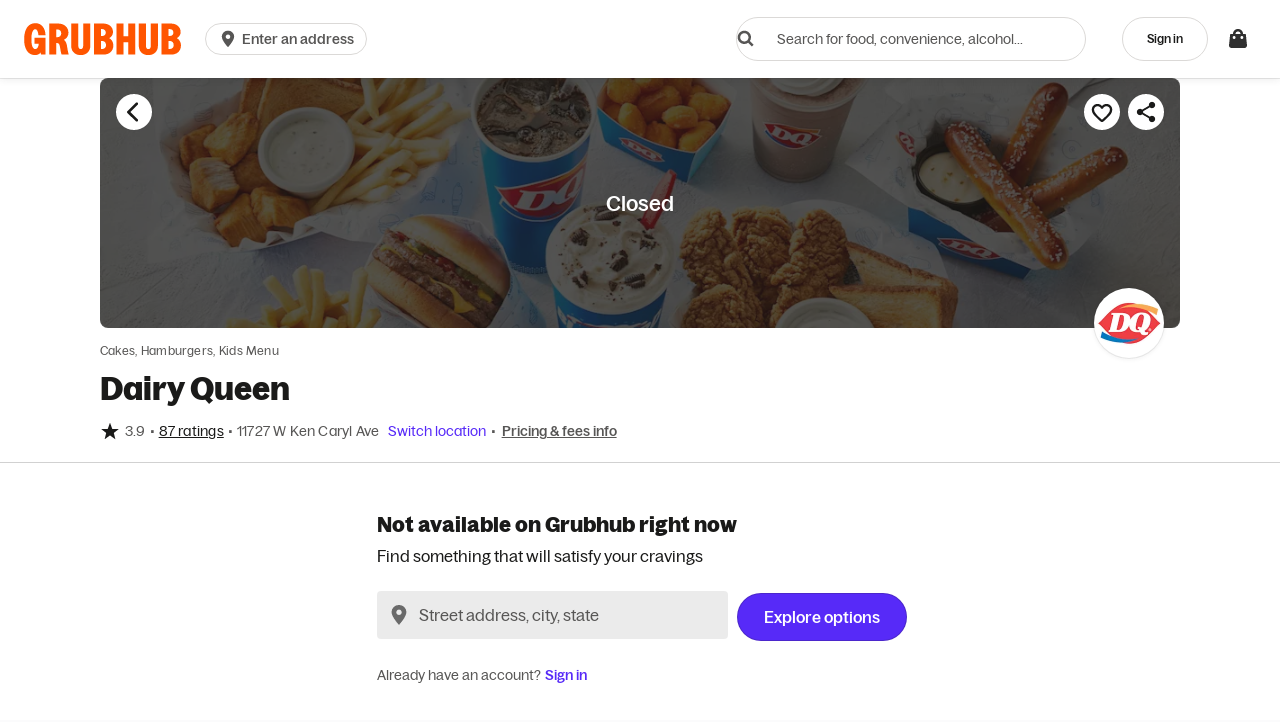

--- FILE ---
content_type: text/html
request_url: https://tzm.px-cloud.net/ns?c=cccfaaa0-f035-11f0-8e87-1ff9375adde7
body_size: 172
content:
y7HHxIxG7E_LhWI6GE0m3KbOcbhf2lnjPe0W7rT4aVA5PPoxqcb2ch65LC9AXGzFlJjrYzIJDKRDmYWorfkFxVnKQQZs4UvPJVlXv8dpddjuWGhSTytMKseO89ppQQhoUt3MGl4TVYKv0AaNbdvsreZwr-7mc0hw2TSZ6bx0asY5

--- FILE ---
content_type: text/css
request_url: https://assets.grubhub.com/css/3-cb91469f5e3fbb130518.css
body_size: -810
content:
@media (max-width:767px){.u-gutter-xs-0{padding-left:0;padding-right:0}}@media (max-width:767px){.u-gutterless-xs-0{margin-left:0;margin-right:0}}@keyframes slideDown{0%{transform:translateY(-100%)}to{transform:translateY(0)}}@keyframes spinCounter{0%{transform:rotate(0deg)}to{transform:rotate(-1turn)}}.restaurantCard-leftPane{overflow:hidden;padding:0;background-color:#fff}.restaurantPage{float:left;margin-bottom:30px;width:100%;background:transparent}.restaurantPage>.c-banner{padding-top:0;margin-top:16px}.restaurantPage>.c-banner h4{margin-bottom:0}.review-response-brandLogo{display:inline-block;width:40px;height:40px;border-radius:50%;background-color:#e62434;background-image:url(/assets/img/grubhub/logo-small.svg);background-position:50%;background-size:18px 27px;background-repeat:no-repeat;flex-shrink:0}@media (max-width:767px){.restaurant-sponsored .ghs-restaurant-carousel[type=groupedrecommended]{display:flex}}.restaurant-sponsored .ghs-restaurant-carousel[type=sponsored] h3{margin-bottom:20px;margin-left:15px}@media (max-width:767px){.restaurant-sponsored .ghs-restaurant-carousel[type=sponsored]{margin:20px}.restaurant-sponsored .ghs-restaurant-carousel[type=sponsored] h3{margin-left:5px}}div[data-testid=review-section-sorts]>:first-child{display:flex;align-items:baseline}div[data-testid=review-section-sorts] label{margin-right:12px}div[data-testid=review-section-sorts] svg{display:flex}.restaurantPageMenu .s-card-sponsoredRibbon{background-color:#d4d4db}.restaurantPage-offers-carousel-container{padding:0 12px}@media (max-width:767px){.restaurantPage-offers-carousel-container{padding:0 4px}}.restaurantPage-enterprise-carousel{padding:0 6px}@media (max-width:991px){.restaurantPage-enterprise-carousel{padding:0 6px}}@media (max-width:767px){.restaurantPage-enterprise-carousel{padding:0}}.abandonedCartWarning{margin:0 16px}@media (min-width:1200px){.abandonedCartWarning{margin:0 auto}}.abandonedCartWarning .differentRestaurantWarning{padding:0;margin:0;text-align:left;border-radius:0}.abandonedCartWarning .differentRestaurantWarning>span,.restaurantPageMenu{position:relative}.restaurantPage-menu-carousel .ghs-restaurant-carousel{display:block;background:#f9f9f9;padding:8px 0 32px}@media (min-width:768px){.restaurantPage-menuSections-inner:not(.c-banner){padding:16px}}.restaurant.with-closed-bag .restaurantPage-menuSections-redesigned{padding-top:0}@media (min-width:1080px)and (max-width:1199px){.restaurant.with-closed-bag .restaurantPage-menuSections-redesigned{padding:0 0 12px;margin:0 16px}}@media (min-width:1200px){.restaurant.with-closed-bag .restaurantPage-menuSections-redesigned:not(.with-dWeb-ribbon-carousels){padding:0 0 12px}}.restaurantPage-menuSections-redesigned>div{flex-direction:column}@media (min-width:1080px){.restaurantPage-menuSections-redesigned>div{flex-direction:row}}.restaurant.with-closed-bag .s-container-lg{max-width:1080px}@media (min-width:768px){.restaurant-footer .s-footer-container{padding:40px 40px 0}}.closingCountdown .cb-icon-wrapper{margin:0 25px 25px 0;color:#40c2de;font-size:24px}.closingCountdown .cb-icon-wrapper.closingWarning{color:#c3363e}@media (max-width:991px){.closingCountdown{margin:0 5px}}.menuItem-informationalTag-info{color:#fdbb70}.u-background--blueberry{background:#572af8}#ghs-restaurant-about a,#ghs-restaurant-about button{padding:0;height:unset}#ghs-restaurant-about a>span,#ghs-restaurant-about button>span{font-weight:400}#ghs-restaurant-about button[data-testid=show-full-schedule-link]{padding:0 16px;height:36px}.restaurantAbout{margin:15px 0 30px;padding:0 15px}@media (min-width:768px){.restaurantAbout{margin:60px 0 90px;padding:15px 0}}.restaurantAbout-map{display:flex;height:200px;background-repeat:no-repeat}.restaurantAbout-info-map{display:flex;height:100px;background-repeat:no-repeat}.restaurant-hours{flex:1 1}@media (max-width:767px){.restaurant-hours{width:100%}}.cateringBanner{padding:30px 0 20px;background-color:#40c2de;color:#fff}.cateringBanner-content{position:relative;padding:0 5px;animation-name:slideDown;animation-duration:.3s}.cateringBanner-btn{border-color:#fff;color:#fff;transition-property:background,border-color,color}.menuPageNav-favorite{margin-left:auto;cursor:pointer}.menuPageNav-favorite>.favorite-this{flex-direction:row-reverse}@media (max-width:767px){.menuPageNav-favorite>.favorite-this{align-items:baseline}}.menuPageNav-favorite .favorite-loading{width:20px;height:20px;display:inline-block;background-image:url(/assets/img/loading-spin.svg);background-position:50%;background-size:20px 20px;background-repeat:no-repeat;opacity:.5}.restaurantSummary-favorite .body{margin-bottom:0;color:#fff}article.restaurant-menu-item{min-height:auto;height:100%;overflow:visible}article.restaurant-menu-item.restaurant-flatten-menu-item{box-shadow:0 0 0 1px rgba(54,40,198,.08)}article.restaurant-menu-item.restaurant-flatten-menu-item:hover{box-shadow:0 0 0 1px rgba(54,40,198,.2),0 1px 12px 0 rgba(54,40,198,.2)}.restaurant-menu-item__button{background:none;border:none;color:inherit;cursor:pointer;font:inherit;height:100%;outline:inherit;padding:0;text-align:inherit;width:100%}.menuItem-group{flex-wrap:wrap}.menuItem{margin:6px;flex:0 1 calc(50% - 12px);z-index:1010}.menuItem:after,.menuItem:before{-moz-box-sizing:border-box;box-sizing:border-box}@media (max-width:767px){.menuItem{width:100%;flex:1 1 auto}}.menuItem-name{margin:0;padding:0}@media (max-width:767px){.menuItem--list{width:100%;margin-left:12px;margin-right:12px;flex:1 1 auto}.menuItem--list.popular-item{margin-top:16px}}.menuItem--error-image{margin-top:53px;margin-bottom:19px}.menuItem--not-available{width:100%;flex:1;margin:8px 6px}@media (max-width:767px){.menuItem.menuItem--list.popular-badge{margin-left:12px;margin-right:12px}.menuItem--not-available{margin:12px;margin-bottom:6px}}.menuItem.popular-badge{margin:8px;flex:0 1 calc(50% - 16px)}@media (max-width:767px){.menuItem.popular-badge{margin:6px;margin-top:12px;flex:1 1 auto}}@media (max-width:767px){.menuItem.popular-item{margin-top:16px;flex:1 1 auto}}.menuItem-container{position:relative}.menuItem-container .catering-section{border:none;padding:8px 12px}.menuItem-loading{display:none}.menuItem-container--featured{overflow:hidden}.menuItem-container--featured .menuItem-info{bottom:0;left:0;position:absolute;margin:10px;padding:5px;background-color:hsla(0,0%,100%,.75);transition:background-color .2s ease-in-out}.menuItem-container--featured .menuItem-yelpPopular{position:absolute;right:10px;border-radius:20px;padding:1px 4px 4px;transition:background-color .2s ease-in-out;height:22px}.menuItem-container--featured .menuItem-yelpPopular img{margin-bottom:-4px;padding-left:4px;width:40px;height:18px}.menuItem-container--featured.featuredItems-has1,.menuItem-container--featured.featuredItems-has2{height:135px}.menuItem-container--featured.featuredItems-has3,.menuItem-container--featured.featuredItems-has5{height:270px}.menuItem-container--featured.featuredItems-has3 .featuredItem-1,.menuItem-container--featured.featuredItems-has5 .featuredItem-1{height:270px;width:60%}.menuItem-container--featured.featuredItems-has3 .featuredItem-2,.menuItem-container--featured.featuredItems-has3 .featuredItem-3,.menuItem-container--featured.featuredItems-has5 .featuredItem-2,.menuItem-container--featured.featuredItems-has5 .featuredItem-3{width:40%}.menuItem-container--featured.featuredItems-has4{height:270px}.menuItem-container--featured.featuredItems-has5{height:405px}@media (max-width:767px){.menuItem-container--featured.featuredItems-has1,.menuItem-container--featured.featuredItems-has2{height:200px}.menuItem-container--featured.featuredItems-has3{height:400px}.menuItem-container--featured.featuredItems-has3 .featuredItem-1,.menuItem-container--featured.featuredItems-has3 .featuredItem-2{width:50%;height:200px}.menuItem-container--featured.featuredItems-has3 .featuredItem-3{width:100%}.menuItem-container--featured.featuredItems-has4{height:400px}}.menuItemNew{position:relative;height:100%}.menuItemNew-imageMagazine{height:100%;width:150px;display:flex;flex-direction:column}@media (max-width:991px){.menuItemNew-imageMagazine{width:115px}}.menuItemNew-imageMagazine .menuItemNew-imageMagazine-imageContainer{min-height:115px;aspect-ratio:1;position:relative;height:100%}.menuItemNew-imageMagazine .menuItemNew-imageMagazine-imageContainer img{width:100%;height:100%}.menuItemNew-imageMagazine .menuItemNew-imageMagazine-imageContainer img.object-fit-contain{object-fit:contain}.menuItemNew-imageMagazine .menuItemNew-imageMagazine-imageContainer img.object-fit-cover{object-fit:cover}.menuItemNew-imageMagazine-cross-sell{height:100%;width:100px;display:flex;flex-direction:column}.menuItemNew-imageMagazine-cross-sell .menuItemNew-imageMagazine-imageContainer{min-height:100px;aspect-ratio:1;position:relative}.menuItemNew-imageMagazine-cross-sell .menuItemNew-imageMagazine-imageContainer img{width:100%;height:100%;object-fit:contain}.menuItemNew-imageMagazine-container+.menuItemNew-price{background-color:rgba(26,26,25,.75);border-radius:100px;color:#fff;padding:4px;padding-bottom:3px;position:absolute;right:8px;top:8px}.menuItemNew-imageMagazine-img{border-top-right-radius:8px;border-bottom-right-radius:8px}.menuItemNew-name{max-width:90%;padding-bottom:4px}@media (max-width:767px){.menuItemNew-name{max-width:85%}}.menuItemNew-name--truncate{max-height:2.9em;overflow:hidden;position:relative;margin-right:-4px;padding-right:12px;margin-right:0}.menuItemNew-name--truncate:before{content:"...";position:absolute;right:0;bottom:0}.menuItemNew-name--truncate:after{content:"";position:absolute;right:0;width:12px;height:12px;margin-top:4px;background-color:#fff}@supports (-webkit-line-clamp:2){.menuItemNew-name--truncate{-webkit-line-clamp:2;text-overflow:ellipsis;display:-webkit-box}.menuItemNew-name--truncate:after,.menuItemNew-name--truncate:before{content:none}}.menuItemNew-name--truncate:before{content:""}.menuItemNew-details{padding:12px;width:0}.menuItemNew-description--truncate-3{max-height:4.2em;overflow:hidden;position:relative;margin-right:-4px;padding-right:12px}@supports (-webkit-line-clamp:3){.menuItemNew-description--truncate-3{-webkit-line-clamp:3;-webkit-box-orient:vertical;text-overflow:ellipsis;display:-webkit-box}.menuItemNew-description--truncate-3:after,.menuItemNew-description--truncate-3:before{content:none}}@supports not (-webkit-line-clamp:3){.menuItemNew-description--truncate-3:before{content:"";background:linear-gradient(90deg,transparent,#fff);position:absolute;top:2.9em;right:0;width:80px;height:1.3em}}.menuItemNew-description--truncate-2{max-height:4.2em;overflow:hidden;position:relative;margin-right:-4px;padding-right:12px}@supports (-webkit-line-clamp:2){.menuItemNew-description--truncate-2{-webkit-line-clamp:2;-webkit-box-orient:vertical;text-overflow:ellipsis;display:-webkit-box}.menuItemNew-description--truncate-2:after,.menuItemNew-description--truncate-2:before{content:none}}@supports not (-webkit-line-clamp:2){.menuItemNew-description--truncate-2:before{content:"";background:linear-gradient(90deg,transparent,#fff);position:absolute;top:2.9em;right:0;width:80px;height:1.3em}}.menuItemNew-price{position:absolute;top:8px;right:8px;padding:2px 5px}.isLoading .menuItem-loading{display:inline-block;cursor:progress;animation:spinCounter 1s linear infinite}.isLoading .menuItem-priceAmount{display:none}.menuItem-priceAmountUnbolded{font-weight:400!important}.menuItem-yelp-logo{margin-bottom:-1px}.dietarySpicyTag{display:inline-block;vertical-align:middle;width:24px;height:24px;background:url(/assets/img/dietary-spicy.svg) no-repeat 50%}.popularItemTag{background:rgba(13,134,104,.1)}.popularItemTag .popularItemTag-copy{color:#0d8668;font-weight:800}.menuSection{position:relative;margin:0 auto;padding:0;width:100%;height:100%}@media (max-width:767px){.menuSection{height:auto;padding:0 8px}}.restaurant-menu-section{margin-bottom:32px}@media (min-width:1080px){.restaurant-menu-section{margin-bottom:48px}}.notTakingOrders-section .carousel-container{padding-top:0}.notTakingOrders-section .s-container{width:100%}.notTakingOrders-section .section-header{margin-left:0;margin-right:0}@media (max-width:767px){.notTakingOrders-section .ghsCarousel-content.ghsCarousel-content-edgeScroll{padding-left:0}.notTakingOrders-section .ghsCarousel-content.ghsCarousel-content-edgeScroll>:first-child{padding-left:1px}}.notTakingOrders-section .restaurant-section-data .section{margin-bottom:32px;padding:0 1px}@media (min-width:768px){.notTakingOrders-section .restaurant-section-data .section{margin-bottom:48px}}.notTakingOrders-section .restaurant-unorderablemenu-section .section{padding:0 16px}@media (min-width:768px){.notTakingOrders-section>:last-child .restaurant-section-data .section{margin-bottom:36px}}.menuVirtualizedSection{margin:0;padding:32px 0 16px;width:100%;background-color:transparent;color:#1a1a19;border:none}@media (max-width:767px){.menuVirtualizedSection{padding-left:8px;padding-right:8px}}@media (min-width:1080px){.menuVirtualizedSection{padding-top:48px;padding-bottom:12px}}[data-index="0"]>.menuVirtualizedSection{padding-top:0}.menuSection-header{align-items:center;margin-top:20px;margin-bottom:0;height:auto;padding:8px 0}.menuSection-header.padding-top-cancel{padding-top:0}@media (max-width:767px){.menuSection-header{margin-top:0}}.menuVirtualizedSection-header{align-items:center;margin:0;padding-right:8px}@media (min-width:768px){.menuVirtualizedSection-header{padding-right:4px}}.menuVirtualizedSection-header>h3{margin:0}.menuSection-headerTitle{padding:0 4px;font-weight:700}@media (max-width:767px){.menuSection-headerTitle{padding:0 8px}}.menuSection-headerIcon{color:#fdbb70;font-size:24px}.menuSection-headerIcon--clockBack{color:inherit}.menuSection-title{margin-bottom:0;align-items:center}.menuSection-desc{padding-left:4px}@media (max-width:767px){.menuSection-desc{padding-left:8px}}.menuSection-item{width:100%;flex:none;align-content:stretch}.menuSection-item--loading{width:100%}.menuSection-item--hidden{width:1px;height:1px}.menuSection-headerTitle.enterprise-carousel-header{padding:0 4px}@media (max-width:767px){.menuSection-headerTitle.enterprise-carousel-header{padding:0 16px}}.menuNav-container{position:relative;transition:position .2s ease-in-out}.menuNav{box-shadow:0 2px 2px -1px rgba(0,0,0,.1);background-color:#fff}@media (max-width:1199px){.menuNav{padding:0 16px}}@media (max-width:1079px){.menuNav{box-shadow:unset}}.shadow{box-shadow:0 2px 2px -1px rgba(0,0,0,.1)}.menuNav-container.fixed-page-navbar{position:fixed;width:100%;z-index:1039}.desktopHomepageHeaderRedesign+.outerWrapper .menuNav-container.fixed-page-navbar{top:78px}@media (min-width:768px)and (max-width:1079px){.desktopHomepageHeaderRedesign+.outerWrapper .menuNav-container.fixed-page-navbar{top:78px}}@media (min-width:768px)and (max-width:1079px){.desktopHomepageHeaderRedesign+.outerWrapper .consolidated-nav .menuNav-container.fixed-page-navbar{top:120px}}.mWebHomepageHeaderRedesign+.outerWrapper .menuNav-container.fixed-page-navbar{top:82.14px}.mWebHomepageHeaderRedesign+.outerWrapper .consolidated-nav .menuNav-container.fixed-page-navbar{top:116px}.mWebHomepageHeaderRedesign+.outerWrapper .consolidated-nav .menuNav-container.fixed-page-navbar.globalNavUpdate{top:105px}.menuNav-container.fixed-page-navbar.hasClosedBag{width:100%}@media (max-width:767px){.restaurant-menuPageNav--spacer{margin-top:60px}}.consolidated-nav.restaurant-menuPageNav--spacer{margin-top:0}button.restaurantPageNav-tab{height:unset;margin-right:15px;padding:16px 0;border-radius:0;color:#797876}button.restaurantPageNav-tab--carousel{padding-bottom:4px}button.restaurantPageNav-tab>span{border-bottom:2px solid transparent;padding-bottom:2px}button.restaurantPageNav-tab:hover{color:#797876}button.restaurantPageNav-tab.active>span{border-bottom:2px solid #572af8;color:#1a1a19}.sbo-button{width:131px;height:36px}.menuSearchContainer{padding:12px 16px 24px}@media (min-width:768px){.menuSearchContainer{padding:12px 0 24px}}@media (min-width:1080px){.menuSearchContainer{padding:12px 0}}@media (min-width:1080px){.menuSearchContainer>#menu-search-filter-input{width:240px}}.menuSearchContainer--fixed{padding:12px 16px;position:fixed;width:100%;top:89px;z-index:10000;background:#fff;box-shadow:0 2px 2px -1px rgba(0,0,0,.1)}@media (min-width:768px)and (max-width:1079px){.menuSearchContainer--fixed{top:63px}}.menuSearchContainer svg:not(.ignore-position-fix){display:flex}.desktopHomepageHeaderRedesign+.outerWrapper .consolidated-nav .menuSearchContainer--fixed,.desktopHomepageHeaderRedesign+.outerWrapper .menuSearchContainer--fixed{top:78px;margin-left:-16px}@media (min-width:768px)and (max-width:1079px){.desktopHomepageHeaderRedesign+.outerWrapper .consolidated-nav .menuSearchContainer--fixed{top:120px}}.mWebHomepageHeaderRedesign+.outerWrapper .menuSearchContainer--fixed{top:82.14px}.mWebHomepageHeaderRedesign+.outerWrapper .consolidated-nav .menuSearchContainer--fixed{top:116px}.mWebHomepageHeaderRedesign+.outerWrapper .consolidated-nav .menuSearchContainer--fixed.globalNavUpdate{top:105px}.menuSearchNoResults{display:flex;flex-direction:column;align-items:center}@media (min-width:992px){.menuSearchNoResults{flex-direction:row;justify-content:center;padding-top:56px}}.menuSearchNoResults>img{width:200px;height:171px;margin:48px 0 32px}@media (min-width:992px){.menuSearchNoResults>img{width:200px;height:171px;margin:0 32px 0 0}}.menuSearchNoResults>div{text-align:center}@media (min-width:992px){.menuSearchNoResults>div{text-align:left}}.menuSearchNoResults>div>h1{font-size:22px;line-height:26.5px}.menuSearchNoResults>div>h6{font-size:14px;line-height:20.3px}.menuCategories-headerWithShadow{box-shadow:0 4px 5px rgba(0,0,0,.05),0 1px 0 rgba(0,0,0,.1)}.menuCategories-body{overflow:hidden}.menuCategories-item{display:flex;flex-wrap:wrap;border-bottom:1px solid rgba(38,38,38,.2);padding:12px 16px;word-break:break-word}@media (min-width:1080px){.menuCategories-header{border-bottom:1px solid rgba(38,38,38,.2)}.menuCategories-item{cursor:pointer}.menuCategories-item:hover{background-color:#fbfbfc}.menuCategories-item:active{background-color:#efeff2}}.restaurantMenuNavigation-container{position:relative}@media (min-width:768px)and (max-width:1079px){.restaurantMenuNavigation-container{margin-left:-16px;margin-right:-16px}}@media (min-width:1080px){.restaurantMenuNavigation-container{display:flex;flex:1;z-index:unset;min-width:180px;margin-right:12px;margin-left:-8px}}@media (min-width:1080px)and (max-width:1199px){.restaurantMenuNavigation-container{margin-right:24px}}.restaurantMenuNavigation-innerContainer{position:relative;display:flex;align-items:center;flex:1;padding:0 16px;background:#fff;box-shadow:0 2px 2px -1px rgba(26,26,25,.2)}@media (max-width:767px){.restaurantMenuNavigation-innerContainer{padding:0 12px}}@media (min-width:1080px){.restaurantMenuNavigation-innerContainer{align-items:flex-start;background:transparent;height:calc(100vh - 150px);overflow-y:auto;overflow-x:hidden;box-shadow:none;padding:0}}.restaurantMenuNavigation-innerContainer .search{position:absolute;top:-1px;right:-10px;transition:right .32s cubic-bezier(.45,1.45,.8,1)}@media (min-width:768px){.restaurantMenuNavigation-innerContainer .search{top:2px}}.restaurantMenuNavigation-innerContainer .search>.cb-icon-wrapper{padding-right:4px}.restaurantMenuNavigation-innerContainer .search .overlay{width:30px;height:20px;background:linear-gradient(90deg,hsla(0,0%,100%,0) 10%,#fff 40.47%)}.restaurantMenuNavigation-innerContainer .search .overlayRight{display:inline-block;height:20px;width:10px;background-color:#fff}.restaurantMenuNavigation-innerContainer .search.hide{right:-72px}.restaurantMenuNavigation-innerContainerCategoryPage{width:100%;background:#fff;position:fixed;top:78px;z-index:10000}.restaurantMenuNavigation-innerContainerCategoryPage.desktop{position:-webkit-sticky;position:sticky;min-height:72px;display:flex;align-items:center}@media (max-width:767px){.restaurantMenuNavigation-innerContainerCategoryPage{top:89px}}.restaurantMenuNavigation-innerContainer--fixed{width:100%;position:fixed;z-index:10000}@media (min-width:1080px){.restaurantMenuNavigation-innerContainer--fixed{width:180px;padding:24px 0}}@media (min-width:1080px){.restaurantMenuNavigation-innerContainer--absolute{position:absolute;bottom:0;width:100%;padding-top:35px}}.restaurantMenuNavigation-scrollRenderer{display:flex;justify-content:center;position:absolute;z-index:2000}.restaurantMenuNavigation-scrollRenderer>div{background-color:#fff}.restaurantMenuNavigation-scrollLeftRenderer{top:-1px;left:0}.restaurantMenuNavigation-scrollRightRenderer{top:-1px;right:0;transition:right .32s cubic-bezier(.45,1.45,.8,1)}.search:not(.hide)+.restaurantMenuNavigation-scrollRightRenderer{right:39px}.restaurantMenuNavigation-scrollLeftRenderer:after,.restaurantMenuNavigation-scrollRightRenderer:before{height:24px;width:12px;content:"";pointer-events:none}.restaurantMenuNavigation-scrollLeftRenderer:after{background:linear-gradient(90deg,hsla(0,0%,100%,.98) 20%,hsla(0,0%,100%,0) 80%)}.restaurantMenuNavigation-scrollRightRenderer:before{background:linear-gradient(270deg,hsla(0,0%,100%,.98) 20%,hsla(0,0%,100%,0) 80%)}.restaurantMenuNavigation-scrollButton{height:24px;width:24px;flex-basis:24px;flex-grow:0;flex-shrink:0;border:1px solid rgba(54,40,198,.2)}.restaurantMenuNavigation-scrollButton,.restaurantMenuNavigation-scrollButton:active,.restaurantMenuNavigation-scrollButton:focus,.restaurantMenuNavigation-scrollButton:hover{box-shadow:0 0 0 1px rgba(38,38,38,.1),0 1px 8px 0 rgba(38,38,38,.1);color:#575655}.restaurantMenuNavigation-leftScrollButton{margin-right:4px}.restaurantMenuNavigation-rightScrollButton{margin-left:4px}.restaurantMenuNavigation-categoriesListContainer{position:relative;width:100%}.restaurantMenuNavigation-categoriesList{position:relative;display:flex;flex-direction:row;width:100%;margin:0;padding:0 0 16px;list-style:none;white-space:nowrap;overflow-x:auto;-webkit-overflow-scrolling:touch}@media (min-width:1080px){.restaurantMenuNavigation-categoriesList{flex-direction:column;padding:0;overflow-x:unset;overflow-y:auto}}@media (max-width:767px){.restaurantMenuNavigation-categoriesList>li[id=menuNavCategoryAll]{padding-left:4px}}.restaurantMenuNavigation-categoriesList>li>span:focus:not(:focus-visible){outline:none}@media (max-width:1079px){.restaurantMenuNavigation-categoriesList>li{white-space:nowrap}.restaurantMenuNavigation-categoriesList>li:last-child{margin-right:0}}.restaurantMenuNavigation-overlayLeft{left:-8px;background:linear-gradient(90deg,hsla(0,0%,100%,.98) 20%,hsla(0,0%,100%,0) 80%)}.restaurantMenuNavigation-overlayLeft,.restaurantMenuNavigation-overlayRight{position:absolute;width:21px;height:21px;pointer-events:none;z-index:2000;top:0}.restaurantMenuNavigation-overlayRight{right:-8px;background:linear-gradient(270deg,hsla(0,0%,100%,.98) 20%,hsla(0,0%,100%,0) 80%)}#menu-navigation_search-icon:not(.hide)~.restaurantMenuNavigation-overlayRight{background:none}.restaurantMenuNavigation-firstCategory{margin-right:0;padding-left:4px}.restaurantMenuNavigation-category{display:flex;align-items:center;margin-right:24px;height:21px;cursor:pointer;border-radius:4px;transition:background-color .15s ease-out}@media (min-width:1080px){.restaurantMenuNavigation-category{margin-bottom:12px;padding:4px 8px;height:unset}.restaurantMenuNavigation-category>span{-webkit-box-orient:vertical;max-height:42px;overflow:hidden;position:relative;margin-right:-4px;padding-right:12px;padding:0;margin:0;line-height:21px;height:unset;white-space:normal;word-wrap:break-word}.restaurantMenuNavigation-category>span:before{content:"...";position:absolute;right:0;bottom:0}.restaurantMenuNavigation-category>span:after{content:"";position:absolute;right:0;width:12px;height:12px;margin-top:4px;background-color:#fff}@supports (-webkit-line-clamp:2){.restaurantMenuNavigation-category>span{-webkit-line-clamp:2;text-overflow:ellipsis;display:-webkit-box}.restaurantMenuNavigation-category>span:after,.restaurantMenuNavigation-category>span:before{content:none}}}@media (min-width:1080px){.restaurantMenuNavigation-category.activeCategory,.restaurantMenuNavigation-category:hover{color:#1a1a19;background-color:#efeff2}}.restaurantMenuNavigation-category:hover .restaurantMenuNavigation-caretRight{opacity:1}@media (max-width:1079px){.restaurantMenuNavigation-category.activeCategory{color:#1a1a19}}.restaurantMenuNavigation-category>.caret-down{margin-top:-3px}.restaurantMenuNavigation-category-relative{position:relative}.restaurantMenuNavigation-caretRight{background:#efeff2;padding-right:4px;height:100%;position:absolute;right:0;top:0;display:flex;align-items:center;opacity:0;transition:all .15s ease-out;border-top-right-radius:4px;border-bottom-right-radius:4px}.restaurantMenuNavigation-caretRight:before{background:linear-gradient(90deg,transparent,#efeff2);width:4px;height:100%;display:block;position:absolute;left:-4px;top:0;content:" "}@media (min-width:1080px){.desktopHomepageHeaderRedesign+.outerWrapper .restaurantMenuNavigation-innerContainer--fixed{top:150px;height:calc(100vh - 150px)}}@media (min-width:768px)and (max-width:1079px){.desktopHomepageHeaderRedesign+.outerWrapper .restaurantMenuNavigation-innerContainer--fixed{top:132px}}@media (min-width:768px)and (max-width:1079px){.desktopHomepageHeaderRedesign+.outerWrapper .consolidated-nav .restaurantMenuNavigation-innerContainer--fixed{top:174px}}.mWebHomepageHeaderRedesign+.outerWrapper .restaurantMenuNavigation-innerContainer--fixed{top:136.14px}.mWebHomepageHeaderRedesign+.outerWrapper .consolidated-nav .restaurantMenuNavigation-innerContainer--fixed{top:170px}.mWebHomepageHeaderRedesign+.outerWrapper .consolidated-nav .restaurantMenuNavigation-innerContainer--fixed.globalNavUpdate{top:159px}.menuSearchModal-body{display:flex;flex-direction:column}.menuSearchModal-body.s-dialog-body{max-height:100vh}.menuSearchModal-inputContainer{position:fixed;width:100%;z-index:2;background-color:#fff;padding:16px 16px 24px;transform:translateZ(0)}.menuSearchModal-inputContainer>button{margin:0 8px 0 24px;line-height:21px}.menuSearchModal-inputContainer svg{display:flex}.menuSearchModal-content{margin-top:84px;overflow-y:auto;height:calc(100vh - 84px)}.menuSearchModal-content--menu{padding:0 14px 80px}@media (min-width:768px){.menuSearchModal-content--menu{padding:0 14px}}.menuSearchModal-header{padding-left:16px}.menuSearchModal-category{display:flex;justify-content:space-between;align-items:center;padding:16px;border-bottom:1px solid rgba(54,40,198,.2);word-break:break-word}.menuSearchModal-category>span{line-height:20.3px}.menuSearchModal-category-imageWrapper{background:rgba(75,189,186,.4);width:40px;height:40px;background:radial-gradient(50% 50% at 50% 50%,#fff 0,rgba(75,189,186,.4) 100%);border-radius:50%;overflow:hidden;padding-top:8px}.menuSearchModal-category-imageWrapper:active{background:rgba(75,189,186,.4)}.menuSearchModal-category-imageWrapper-small{background:rgba(75,189,186,.4);width:35px;height:35px;background:radial-gradient(50% 50% at 50% 50%,#fff 0,rgba(75,189,186,.4) 100%);border-radius:50%;overflow:hidden;padding-top:8px;display:flex;justify-content:center}.menuSearchModal-category-imageWrapper-small:active{background:rgba(75,189,186,.4)}.menuSearchModal-category:last-child{margin-bottom:26px}.menuSearchModal-listItem{margin:0 2px;padding-bottom:12px}.menuSearchModal-listItem-categoryName{display:flex;align-items:center;padding-top:12px;padding-bottom:16px}.menuSearchModal-listItem-categoryName--first{padding-top:0}.menuSearchModal-listItem-categoryName>span{line-height:20.3px}.menuSearchModal-listItem-menuItem{flex-grow:1;flex-basis:0}@media (min-width:768px){.menuSearchModal-listItem-menuItem{flex-grow:.5}.menuSearchModal-listItem-menuItem:first-child{margin-right:12px}}.unorderableMenu{margin:24px 16px}@media (min-width:768px){.unorderableMenu{margin:48px auto;padding:0 16px}}.unorderableMenu [data-testid=address-input-component]>:first-child{align-items:baseline}.unorderableMenu [data-testid=address-input-component] input{width:360px;padding-left:42px!important;caret-color:#572af8;background-color:rgba(0,0,0,.08);border-width:0}@media (min-width:768px){.unorderableMenu [data-testid=address-input-component] .addressInput-submitBtn{margin-left:4px}}.unorderableMenu [data-testid=address-input-component] button.ghs-geolocate svg{width:24px;height:24px;color:rgba(0,0,0,.55)}.unorderableMenu [data-testid=address-input-component] button.ghs-geolocate>:first-child{display:flex}.unorderableMenu [data-testid=address-input-component] .ghs-clearInput-icon-container .cb-icon-wrapper{width:18px;height:18px;display:flex;justify-content:center;align-items:center;border-radius:50%;background-color:#6b6b83}.unorderableMenu [data-testid=address-input-component] .ghs-clearInput-icon-container svg{width:12px;height:12px;color:#e5e5e5}.categoryPage{background:#fff}.categoryPage-menuItemRow{-webkit-tap-highlight-color:rgba(0,0,0,0)}@media (min-width:1080px){.categoryPage-outer-wrapper{padding:0 16px}.categoryPage-inner-wrapper{max-width:1080px;margin:0 auto}}.categoryPage-menuItemsContainer{padding-top:8px}.categoryPage-menuItemsContainer-withoutLeftNav{padding-top:unset}@media (max-width:1079px){.categoryPage-menuItemsContainer{padding-top:unset;margin-top:64px}.categoryPage-menuItemsContainer.L2{margin-top:106.3px}.categoryPage-menuItemsContainer.categoryPage-merchantHeader{margin-top:0}}.categoryPage-header{padding:8px 16px;margin:0 auto}.categoryPage-header-categoryTitle-dWeb{margin-left:12px;margin-bottom:0}.categoryPage-header.L2{padding-top:12px;padding-bottom:4px}@media (min-width:1080px){.categoryPage-header{padding:0}}.categoryPage-header.bottomLine{border-bottom:1px solid rgba(38,38,38,.2)}@media (min-width:1080px){.categoryPage-header-search{padding-right:max(16px,(100vw - 1080px)/2)}}@media (min-width:1080px){.categoryPage-header-back-button{padding-left:max(16px,(100vw - 1080px)/2)}}.categoryPage-desktopHeader{width:100%}.categoryPage-tabs{margin:0;position:relative}.categoryPage-tabs.scrolled{padding-bottom:8px;border-bottom:1px solid rgba(54,40,198,.1);box-shadow:0 4px 2px -2px rgba(54,40,198,.1)}.categoryPage-navigationPane-container{position:relative;z-index:unset;height:100%}.categoryPage-navigationPane-categoriesList{overflow-y:auto;overflow-x:hidden;position:-webkit-sticky;position:sticky;top:151px;background:transparent;box-shadow:none;padding:0;padding-bottom:32px;padding-top:20px;margin:0;z-index:1000000;max-height:calc(100vh - 149px)}.categoryPage-navigationPane-categoriesList.merchantHeader{top:166px}.categoryPage-navigationPane-category{display:flex;margin-right:24px;cursor:pointer;transition:background-color .15s ease-out;margin-bottom:12px;padding:4px 8px;width:156px}.categoryPage-navigationPane-category>span{-webkit-box-orient:vertical;max-height:42px;overflow:hidden;position:relative;margin-right:-4px;padding-right:12px;padding:0;margin:0;line-height:21px;height:unset;white-space:normal;word-wrap:break-word}.categoryPage-navigationPane-category>span:before{content:"...";position:absolute;right:0;bottom:0}.categoryPage-navigationPane-category>span:after{content:"";position:absolute;right:0;width:12px;height:12px;margin-top:4px;background-color:#fff}@supports (-webkit-line-clamp:2){.categoryPage-navigationPane-category>span{-webkit-line-clamp:2;text-overflow:ellipsis;display:-webkit-box}.categoryPage-navigationPane-category>span:after,.categoryPage-navigationPane-category>span:before{content:none}}.categoryPage-navigationPane-category.activeCategory,.categoryPage-navigationPane-category:hover{background-color:#efeff2;border-radius:4px}.categoryPage-navigationPane-category.activeCategory{font-family:bagoss-medium}.categoryPage-navigationPane-category--bold{font-family:bagoss-bold}.categoryPage-navigationPane-category--l2{display:flex;margin-right:24px;cursor:pointer;transition:background-color .15s ease-out;margin-bottom:12px;padding:4px 8px;width:156px;padding-left:16px}.categoryPage-navigationPane-category--l2>span{-webkit-box-orient:vertical;max-height:42px;overflow:hidden;position:relative;margin-right:-4px;padding-right:12px;padding:0;margin:0;line-height:21px;height:unset;white-space:normal;word-wrap:break-word}.categoryPage-navigationPane-category--l2>span:before{content:"...";position:absolute;right:0;bottom:0}.categoryPage-navigationPane-category--l2>span:after{content:"";position:absolute;right:0;width:12px;height:12px;margin-top:4px;background-color:#fff}@supports (-webkit-line-clamp:2){.categoryPage-navigationPane-category--l2>span{-webkit-line-clamp:2;text-overflow:ellipsis;display:-webkit-box}.categoryPage-navigationPane-category--l2>span:after,.categoryPage-navigationPane-category--l2>span:before{content:none}}.categoryPage-navigationPane-category--l2.activeL2Category,.categoryPage-navigationPane-category--l2:hover{background-color:#efeff2;border-radius:4px}@media (min-width:768px){.wrapper{display:-ms-grid;display:grid;-ms-grid-columns:1fr 1fr;grid-template-columns:1fr 1fr}}body.categoryPage{background:#fff;overscroll-behavior:none}.section-retry__container h3.accordion-header{padding:24px 0 16px}@media (max-width:767px){.section-retry__container h3.accordion-header{padding:24px 4px 16px}}.section-retry__container h3 .accordion-button{padding:0;color:#000;font-family:bagoss-bold;font-weight:400;font-size:17.3px;line-height:1.37;cursor:pointer}@media (min-width:768px){.section-retry__container h3 .accordion-button{font-size:21.2px;line-height:1.32}}.section-retry__container h3 .accordion-button .accordion-caret{right:0;top:6px}.section-retry__container .accordion-content{overflow:visible!important;margin-bottom:4px}.noMenuItems [data-testid=address-input-component]>:first-child{align-items:baseline}.noMenuItems [data-testid=address-input-component] input{width:360px;padding-left:42px!important;caret-color:#572af8;background-color:rgba(0,0,0,.08);border-width:0}@media (min-width:768px){.noMenuItems [data-testid=address-input-component] .addressInput-submitBtn{margin-left:4px}}.noMenuItems [data-testid=address-input-component] button.ghs-geolocate svg{width:24px;height:24px;color:rgba(0,0,0,.55)}.noMenuItems [data-testid=address-input-component] button.ghs-geolocate>:first-child{display:flex}.noMenuItems [data-testid=address-input-component] .ghs-clearInput-icon-container .cb-icon-wrapper{width:18px;height:18px;display:flex;justify-content:center;align-items:center;border-radius:50%;background-color:#6b6b83}.noMenuItems [data-testid=address-input-component] .ghs-clearInput-icon-container svg{width:12px;height:12px;color:#e5e5e5}@media (max-width:767px){.in-menu-search-results-page{margin-top:62px}}.in-menu-search-results-page .page-header{background:#fff;position:-webkit-sticky;position:sticky;z-index:10000;min-height:72px;display:flex;top:78px}@media (max-width:767px){.in-menu-search-results-page .page-header{top:82px}}.in-menu-search-results-page .page-header .cancel-padding-left{padding-left:0}.in-menu-search-results-page .section-items-grid{display:-ms-grid;display:grid;width:100%;-ms-grid-columns:1fr 1fr;grid-template-columns:1fr 1fr;-ms-grid-rows:auto;grid-template-rows:auto;gap:12px}.in-menu-search-results-page .section-items-grid.one-per-line{-ms-grid-columns:100%;grid-template-columns:100%}body.searchResultsPage{background:#fff}.desktopHomepageHeaderRedesign.bottomLine{border-bottom:1px solid rgba(38,38,38,.2);transition:none}.searchAutocompleteFlyout{z-index:10000;position:relative}.searchAutocompleteFlyout .empty-state-flyout{word-wrap:break-word}.searchAutocompleteFlyout svg:not(.ignore-position-fix){display:flex}.searchAutocompleteFlyout-viewAll button{max-width:100%;border-radius:unset}.searchAutocompleteFlyout-viewAll--text{white-space:nowrap;overflow:hidden;text-overflow:ellipsis}.searchAutocompleteFlyout-viewAll.active{background-color:#f5f3f1}.searchAutocompleteFlyout input{font-family:inherit}.searchAutocompleteFlyout button.searchAutocompleteFlyout-sectionName{height:22px;border-radius:unset}.customAutocompleteItem{border:none;border-bottom:1px solid rgba(38,38,38,.2);-moz-box-sizing:content-box;box-sizing:content-box;background:#fff}.customAutocompleteItem.isActive,.customAutocompleteItem:hover{background:#fbfbfc}.customAutocompleteItem-image{width:50px;max-height:50px;object-fit:contain}.customAutocompleteItem-fallbackImage{background:url(https://media-cdn.grubhub.com/image/upload/v1658498750/search/Convenience-Item-Image/convenience_item_fallback_image.svg) 50% no-repeat;width:44px;height:44px;background-size:44px}.customAutocompleteItem button{height:auto;flex-grow:1;border-radius:unset;max-width:272px}.customAutocompleteItem-content{min-height:50px;justify-content:center;width:208px}.customAutocompleteItem-content .ellipsis{white-space:nowrap;overflow:hidden;text-overflow:ellipsis;max-width:252px}.customAutocompleteItem-price{font-family:bagoss-bold}.customAutocompleteItem .quickAdd-icon{border-radius:50%}

--- FILE ---
content_type: text/css
request_url: https://assets.grubhub.com/css/20-33b1a310b3c74b9a5d4b.css
body_size: -808
content:
.ges-btn.amazon{height:45px;background:#ffd814;border-radius:.75em;color:#000;border:0;transition:background .2s linear}.ges-btn.amazon.focus-outline:focus{outline:none;border:2px solid #007185;box-shadow:inset 0 0 0 3px get-global-color(#fff,100),0 0 3px 3px #c8f3fa}.ges-btn.amazon:hover{color:#000;background:#f7ca00}.ges-btn.amazon:active{color:#000;background:#f0b800}.ges-btn.amazon.disabled{background:#fffae0;border:2px solid #ffed94;color:#6f7373}.amazonPayGESSpinner{border-color:hsla(180,2%,44%,.5098039216);border-top-color:hsla(180,2%,44%,.737254902)}.x-small-item-card-v1{min-height:66px!important}.x-small-item-card-v1 .menuItem-name{-webkit-box-orient:vertical;max-height:36.6px;overflow:hidden;position:relative;margin-right:calc(get-spacing-value1*-1);padding-right:get-spacing-value(3);padding:0;margin:0;line-height:18.3px;height:unset;white-space:normal;word-wrap:break-word}.x-small-item-card-v1 .menuItem-name:before{content:"...";position:absolute;right:0;bottom:0}.x-small-item-card-v1 .menuItem-name:after{content:"";position:absolute;right:0;width:get-spacing-value(3);height:get-spacing-value(3);margin-top:get-spacing-value(1);background-color:get-color(#fff)}@supports (-webkit-line-clamp:2){.x-small-item-card-v1 .menuItem-name{-webkit-line-clamp:2;text-overflow:ellipsis;display:-webkit-box}.x-small-item-card-v1 .menuItem-name:after,.x-small-item-card-v1 .menuItem-name:before{content:none}}.x-small-item-card-v1 img{border-top-left-radius:8px;border-bottom-left-radius:8px;object-fit:contain}.x-small-item-card-v1.stencil{min-width:66%;min-height:66px;line-height:1}@media (max-width:767px){.u-gutter-xs-0{padding-left:0;padding-right:0}}@media (max-width:767px){.u-gutterless-xs-0{margin-left:0;margin-right:0}}.globalCart-container{box-shadow:0 0 0 1px rgba(38,38,38,.1),0 1px 8px 0 rgba(38,38,38,.1);height:100%;position:fixed;top:0;right:0;z-index:20;padding:63px 0 0}@media (max-width:767px){.globalCart-container{padding:45px 0 0}}.globalCart-container.isAlwaysOpen{z-index:25}.globalCart-container.globalCart--consolidatedNav{padding-top:66px}@media (min-width:768px){.globalCart-container.active{position:absolute;top:auto;bottom:0;height:auto}.globalCart-container.active .globalCart-panel{margin:0!important;height:100vh}}.globalCart-panel{height:100%;position:relative;border-top:0;background-color:#fff}.globalCart-panel>.placeAutocomplete{margin-top:10px}.globalCart-panel .s-form-group{margin-bottom:0}.globalCart-panel-contents{height:100%}@media (min-width:768px){.globalCart-panel-contents{display:flex;flex-direction:column}}@media (max-width:767px){.globalCart-panel-contents{overflow-y:scroll;padding:0}}.globalCart-body-scrollWrapper{flex:1 1 auto;overflow-y:auto}.globalCart-footer-container{z-index:10;flex:0 0 auto;width:100%}.globalCart-footer-container.with-order-button{background-color:#efeff2;transition-property:all;transition-duration:.5s;transition-timing-function:cubic-bezier(0,1,.5,1);transform:translateY(0)}.globalCart-footer-container.with-order-button.hide{transform:translateY(100%) translateY(-26px)}.globalCart-body{overflow-x:hidden!important;padding:0}@media (max-width:767px){.globalCart-body{padding-bottom:50px}}.globalCart-header .placeAutocomplete .s-input-group-btn:first-child{display:none}.checkoutButton-inCartContainer>.checkoutButton-subText{margin-top:10px}.orderItem{display:flex;flex-direction:column;width:100%}.orderItem--with-qty-stepper .s-list-item{flex-wrap:nowrap}.orderItem--with-qty-stepper .s-list-item:active{background:none}.orderItem--with-qty-stepper .orderItem-price{font-size:12px}.orderItem-edit{padding-left:5px;color:#8f8fa1;font-family:grubhub-ico}.orderItem-quantity{flex:0 0 20px;padding:20px 0 0}.orderItem-quantity.nonEdit{flex:0 0 auto;padding:20px 0 0 20px}.orderItem-name-container{flex:1;padding:20px 10px}.orderItem-price-container{padding:20px 16px 20px 10px}.orderItem-remove>.btn-cart-remove-item{padding-top:6px;margin-left:-16px;height:auto;vertical-align:bottom;font-size:20px}.orderItem-remove>.btn-cart-remove-item:hover{text-decoration:none}.orderItem-description{margin:4px 0;padding:0;list-style-position:inside}.cartWhenFor-edit-form{padding:15px 30px 0}.cartWhenFor-message,.cartWhenFor-title{padding:16px 0 0}.globalCart-body .ghs-modify-items-container{margin-right:0;margin-left:0}.ghs-modify-items-container{margin-right:-16px;margin-left:-16px}.btn-cart-remove-item--variant1{height:auto;transform:translateY(2px)}.btn-cart-item--variant2{padding-left:0}.group-order-cart--participant-name{overflow:hidden;text-overflow:ellipsis}.lineItem{width:100%}.lineItem-name{flex:1}.lineItem.subtotal{margin-top:10px}.lineItem-val{display:block}.lineItem-amount{flex-shrink:0}.lineItem-icon{cursor:pointer}.clearCartText{padding-left:5px}.cart-header{display:block;flex:0 0 auto;width:100%;background-color:#fff}.simplifiedAddressForm-cartHeader{display:flex;padding:12px 0;background-color:#fff;min-height:52px}.simplifiedAddressForm-cartHeader.bag-restaurant-page{margin:0 16px}@media (max-width:767px){.simplifiedAddressForm-cartHeader{padding:16px 15px}}@media (max-width:1199px){.simplifiedAddressForm-cartHeader{margin:0 16px;padding:12px 0}}.simplifiedAddressForm-cartHeader .restaurant-phone-button{color:#fff}.simplifiedAddressForm-changeOrderSettings{line-height:20.3px}.simplifiedAddressForm-cartHeader-link{display:flex;flex-direction:column;padding:0 5px 0 15px;text-align:right;justify-content:center}.simplifiedAddressForm-section-fees{margin:8px 0 0}.simplifiedAddressForm-checkoutButton .checkoutButton-subText{margin-bottom:0;color:#c3363e}.checkoutButton ghs-cross-sell-meet-minimum{padding-bottom:0}.crossSell-min-addToBag{min-width:105px}@media (min-width:768px){.crossSell-min-addToBag{min-width:150px}}.content-separator{z-index:1;position:relative;padding:8px}.content-separator:before{content:"";display:block;width:100%;margin:0 auto;position:absolute;left:0;top:1.6em;z-index:-1;border-bottom:2px solid #efeff2}.content-separator-bulb{display:inline-block;padding:8px;text-transform:uppercase;letter-spacing:1px;line-height:1;background-color:#fff}.s-iconBtn--xxsmall{height:24px;width:24px}.s-iconBtn--quantity{width:36px;height:36px}.icon--xxsmall{line-height:24px!important}.rtpPrompt--add{padding-top:3px}.cart-strikeThrough{text-decoration:line-through}.desktopHomepageHeaderRedesign+.outerWrapper .globalCart-container{padding:78px 0 0}@media (max-width:767px){.desktopHomepageHeaderRedesign+.outerWrapper .globalCart-container{padding:45px 0 0}}.subscription-savings-banner-wrapper{margin-top:20px;margin-bottom:20px}.subscription-savings-banner{background-color:#efeff2;border-radius:4px;color:#1a1a19;height:34px}.border-top-remove{border-top:0!important}@media (max-width:767px){.border-top-remove{border-top:1px solid rgba(38,38,38,.2)!important}}.u-padding-top--3{padding-top:12px}.u-padding-top--4{padding-top:16px}.u-padding-bottom--3{padding-bottom:12px}.u-padding-bottom--6{padding-bottom:24px}.u-padding-left--1{padding-left:4px}.u-padding-top{padding-top:2px!important}.u-padding-top-cancel-button{padding-top:6px!important}.restaurant-logo-image{border-radius:100%;border-style:solid;border-width:.5px;object-fit:scale-down;background-color:#fff}.restaurant-enterprise-header:hover{background-color:#efedea;border-radius:4px;cursor:pointer}.cart-cross-sell-container{overflow-y:auto;flex:1 1 auto}.my-bag .mainNav+.outerWrapper{position:relative;top:0}@media (max-width:991px){.my-bag .mainNav+.outerWrapper:after{position:fixed;top:33px;right:18px;bottom:auto;left:auto;z-index:1031;display:block;width:0;border-width:0 13px 13px;border-style:solid;border-color:#93918f transparent;content:""}}.my-bag .innerWrapper{min-height:100vh}.my-bag .globalCart-container{position:static;min-height:100vh}.my-bag .globalCart-header{position:static}.my-bag .globalCart-panel{position:static;margin:0}.my-bag .globalCart-panel-contents{position:static;overflow-y:auto}.my-bag .globalCart-body-scrollWrapper{height:auto}.my-bag .globalCart-body{padding-bottom:5px}.my-bag .btn-cart-remove{padding:0}.menuItem-loading{display:none}.menuItemNew-price{position:absolute;top:8px;right:8px;padding:2px 5px}@media (max-width:767px){.menuItemNew-price{background-color:#fff}}.menuItemNew{position:relative}.floatingCartDropDown{border:none;border-radius:6px;position:fixed;margin-top:8px}@media (min-width:576px)and (-ms-high-contrast:none){.floatingCart .globalCart-body-scrollWrapper{max-height:calc(100vh - 220px)}}@media (min-width:576px){.floatingCart .globalCart-container{height:auto;display:block;right:12px;visibility:hidden;padding:0;top:79px;z-index:1010}.floatingCart .globalCart-container .globalCart-footer-container{background-color:#fff}.floatingCart .fade-element{transition:visibility 0s 1s,opacity 1s linear}.floatingCart .fade-in{visibility:visible;opacity:1}.floatingCart .fade-out{visibility:hidden;opacity:0}.floatingCart .globalCart-panel{margin-bottom:0}.floatingCart .globalCart-panel-contents{width:300px;max-height:calc(100vh - 80px)}.floatingCart .s-dropdown-menu-caret{right:40px}.floatingCart .s-dropdown-menu-caret.editing{border-color:rgba(0,0,0,.9)}.floatingCart .simplifiedAddressForm-cartHeader-instructions>h6{display:inline}.floatingCart .mainNavCart-itemQty{transition:all .25s ease-in}.floatingCart.isCheckout .globalCart-body-scrollWrapper{overflow-y:visible;background:#fff}.floatingCart .globalCart-container,.floatingCart .globalCart-panel,.floatingCart .simplifiedAddressForm-overlay{border-radius:6px}.floatingCart .simplifiedAddressForm-cartHeader{border-radius:6px 6px 0 0}.floatingCart .globalCart-footer-container{border-radius:0 0 6px 6px}.floatingCart .popover-caret{margin-left:-22px!important}}@media (min-width:576px){.desktopHomepageHeaderRedesign+.outerWrapper .floatingCart .globalCart-container{top:94px}}

--- FILE ---
content_type: text/css
request_url: https://assets.grubhub.com/css/63-83e51b9f31b10aa82bbb.css
body_size: -810
content:
@media (max-width:767px){.u-gutter-xs-0{padding-left:0;padding-right:0}}@media (max-width:767px){.u-gutterless-xs-0{margin-left:0;margin-right:0}}@keyframes flyUp{0%,to{transform:translateZ(0)}0%{transform:translateY(100px)}to{transform:translateY(0)}}@keyframes flyDown{0%,to{transform:translateZ(0)}0%{transform:translateY(0)}to{transform:translateY(100px)}}@keyframes fadeIn{0%,to{transform:translateZ(0)}0%{opacity:0}to{opacity:1}}@keyframes fadeOut{0%,to{transform:translateZ(0)}0%{opacity:1}to{opacity:0}}@-ms-viewport{width:device-width}.s-visible-lg,.s-visible-sm,.s-visible-xs{display:none!important}@media (max-width:767px){.s-visible-xs{display:block!important}}@media (max-width:991px){.s-visible-sm{display:block!important}}@media (min-width:1200px){.s-visible-lg{display:block!important}}@media (max-width:767px){.s-hidden-xs{display:none!important}}@media (max-width:991px){.s-hidden-sm{display:none!important}}@media (max-width:1199px){.s-hidden-md{display:none!important}}@media (min-width:1200px){.s-hidden-lg{display:none!important}}@media (max-width:767px){.s-align-center-xs{text-align:center}}@media print{.s-visible-print-block{display:block!important}}@media print{.s-hidden-print{display:none!important}}.s-dialog--xs{width:368px}.s-dialog--sm{width:576px}.s-dialog--md{width:768px}.s-dialog--lg{width:992px}.s-dialog{display:none;position:fixed;top:0;right:0;bottom:0;left:0;z-index:1050;outline:0;background:rgba(87,86,85,.75)}.openDialog{overflow:hidden;width:100%;height:100%;padding:0}.openDialog .s-dialog{display:flex!important;justify-content:center;align-items:center}.s-dialog-container,.s-dialog-content{border-radius:3px}@media (max-width:575px){.isFixed{position:fixed}}@media (max-width:575px){.s-dialog-container{-webkit-overflow-scrolling:touch}}.s-dialog-content{background-color:#fff;background-clip:padding-box;outline:0}.s-dialog-container{height:auto;background-color:#fff;border-radius:3px;position:relative;overflow:hidden}@media (max-width:575px){.s-dialog-container{border-radius:0}}@media (max-width:575px){.s-dialog-container.hasFooter{padding-bottom:75px}}.s-dialog-container.hasFooter .s-dialog-body{max-height:calc(100vh - 124px)}@media (max-width:575px){.s-dialog-container.hasFooter .s-dialog-body{height:calc(100vh - 151px)}}@media only screen and (device-width:375px)and (device-height:812px)and (-webkit-device-pixel-ratio:3){.s-dialog-container.hasFooter .s-dialog-body{max-height:calc(100vh - 189px)!important}}.s-dialog-body{overflow:auto;padding:0!important;height:auto;max-height:calc(100vh - 40px)}@media (max-width:575px){.s-dialog-body--simple{height:auto!important}}.s-dialog--complex-footer{padding:12px 16px;box-shadow:0 0 0 1px rgba(38,38,38,.12),0 1px 12px 0 rgba(38,38,38,.12);z-index:1060}@media (min-width:768px){.s-dialog--complex-footer{padding:16px 32px}}@media (max-width:575px){.s-dialog--complex-footer{position:fixed;background:#fff;width:100vw;bottom:0}}.s-dialog--complex-hero{display:flex;flex:1 1 auto;align-items:flex-start;flex-direction:column;justify-content:space-between;background:#efeff2;background-size:cover;background-repeat:no-repeat;height:180px;min-height:180px;max-height:180px}@media (min-width:576px){.s-dialog--complex-hero{height:300px;min-height:300px;max-height:300px}}.s-dialog--complex-hero .icon-close{border-radius:50%;padding-top:4px;padding-bottom:4px}.s-dialog--complex-header{padding-bottom:16px;padding:16px 16px 0}@media (min-width:768px){.s-dialog--complex-header{padding:24px 32px}}.s-dialog--complex-header:not(.s-dialog--complex-hero)+section{padding-top:0}.s-dialog--complex-hero-title{padding:12px;margin-left:-12px!important;margin-right:-12px!important;display:flex;flex-direction:column;border-radius:3px}.s-dialog--complex-nav--overlay{padding:8px 16px;display:flex;flex-wrap:wrap;margin-right:0;margin-left:0;position:absolute;top:0;z-index:1060;width:100%;transition:transform 175ms ease-in-out;transform:translateY(-100px);box-shadow:0 2px 10px 0 rgba(26,26,25,.2);background:#fff}@media (min-width:768px){.s-dialog--complex-nav--overlay{padding:12px 32px}}@media (max-width:767px){.s-dialog--complex-nav--overlay{margin-left:-4px;margin-right:-4px}}@media (min-width:576px){.s-dialog--complex-nav--overlay{margin-right:0;margin-left:0}}@media (min-width:768px){.s-dialog--complex-nav--overlay{margin-right:0;margin-left:0}}@media (min-width:992px){.s-dialog--complex-nav--overlay{margin-right:0;margin-left:0}}@media (min-width:1200px){.s-dialog--complex-nav--overlay{margin-right:0;margin-left:0}}.s-dialog--complex-nav--overlay.isVisible{transform:translateY(0);padding-left:get-spacing(3)}@media (max-width:575px){.s-dialog--complex-nav--overlay.isVisible{padding-left:get-spacing(6)}}.s-dialog.fade{animation:175ms fadeOut ease forwards}.s-dialog.fade.show{animation:175ms fadeIn ease forwards}.s-dialog.fly .s-dialog-container{animation:.15s flyDown ease forwards}.s-dialog.fly.show .s-dialog-container{animation:175ms flyUp ease forwards}.modal-close--push{transform:translateY(8px)}dialog{display:block;position:static;left:auto;right:auto;width:auto;height:auto;color:initial;margin:initial;border-width:initial;border-style:initial;border-color:initial;border-image:initial;padding:initial;background:initial}.bottom-container{position:absolute;bottom:0;left:0;width:100%;border-top-left-radius:12px;border-top-right-radius:12px}.cuisineFilterModal-list-title{margin-left:12px;margin-top:8px}.cuisineFilterModal-list>span:not(:last-of-type) .s-list-item{border-bottom:1px solid #d4d4db}@media (max-width:767px){.menuItemModal-image{order:1;margin-bottom:8px}}.menuItemModal-image>.menuItem-info{display:none;position:absolute;bottom:12px;left:12px}@media (max-width:767px){.menuItemModal-image>.menuItem-info{display:block}}.menuItemModal-special-instructions-textarea{padding-top:7px}.menuItemModal-yelp-textBox{transition:background-color .2s ease-in-out;background-color:rgba(26,26,25,.75)}.menuItemModal-yelp-textBox.s-dialog--complex-hero-title{padding:3px 6px 2px}@media (max-width:575px){.s-dialog-container.hasFooter .s-dialog-body:not(.emi-weighted-item-form){max-height:calc((var(--viewport-height)) - 189px)!important}.s-dialog-container.hasFooter .s-dialog-body--flexible{height:auto}}.authenticationWizard{max-width:400px;-ms-grid-row-align:center;align-self:center}.authenticationWizard-alert{padding:8px 0 8px 32px}.newUserWizard-newAddress{font-size:14px}.newUserWizard-logo{display:block;margin:0 auto 16px;width:29px;height:40px;background-image:url(/assets/img/grubhub/logo-alt-small.svg);background-size:cover;background-repeat:no-repeat}.has-error .forgotPasswordInput{border-color:#c3363e}.corporate-signIn-label{margin-top:5px;margin-bottom:-5px;text-align:right}.signIn-label-corporate-signIn{display:block}.prompt-body-message-text{margin:0 0 17.5px;text-align:center}@media (min-width:768px){.prompt-button-right{float:right}}@media (min-width:768px){.prompt-left-padding{padding-left:24px}}.prompt-right-padding{padding-bottom:24px}@media (min-width:768px){.prompt-right-padding{padding-bottom:0;padding-right:24px}}.modal-header--social{background:#fff;color:#c90117}.modal-header--social ghs-icon-wrapper[icon=x]{color:#323232}.modal-header-icon{float:left;margin-right:10px;color:inherit;font-size:22px}.modal-header-text--social{position:relative;top:-5px;margin-left:10px}@media (max-width:767px){.modal-header-text--social{top:5px}}.modal-alert-danger{border:0;color:#c3363e}.modal-alert-info{float:left;width:100%;border:0;background:#fff;color:#572af8}.modal-alert-info ghs-icon-wrapper[icon=exclamation]{font-size:44px}@media (max-width:767px){.modal-alert-info ghs-icon-wrapper[icon=exclamation]{font-size:22px}}.modal-alert-danger-message,.modal-alert-info-message{float:right;width:84%}@media (max-width:767px){.modal-alert-danger-message,.modal-alert-info-message{width:88%}}.prompt-body-image{margin:20px 0}@media (max-width:767px){.prompt-body-image{display:none}}@media (max-width:767px){.catering-prompt-btn{margin:15px 0}.catering-prompt-btn:first-child{margin-bottom:0}}@media (min-width:768px){.catering-prompt-choice-wrapper:first-child{float:right!important;margin-right:8.33333333%}}.prompt-address-input .addressInput-geoBtn-container{flex:0 0 45px!important}.s-modal-body .startOrder-order-method{color:inherit}.addressChoices{list-style:none}.addressChoices>li{margin:10px 0;list-style:none}.stepModal{height:61vh}@media (max-width:767px){.stepModal{height:88vh}}.stepModal-wrapper{height:100%}.stepModal-newUser-step0{background:url(https://res.cloudinary.com/grubhub-assets/image/upload/f_auto,fl_lossy,q_80,w_700/v1487264808/steppers/newUserOnBoarding_01.jpg) 0 0/cover no-repeat}@media (max-width:767px){.stepModal-newUser-step0{background:url(https://res.cloudinary.com/grubhub-assets/image/upload/f_auto,fl_lossy,q_80,w_700/v1487264808/steppers/newUserOnBoarding_mobile_01.jpg) 0 0/cover no-repeat}}.stepModal-newUser-step1{background:url(https://res.cloudinary.com/grubhub-assets/image/upload/f_auto,fl_lossy,q_80,w_700/v1487264808/steppers/newUserOnBoarding_02.jpg) 0 0/cover no-repeat}@media (max-width:767px){.stepModal-newUser-step1{background:url(https://res.cloudinary.com/grubhub-assets/image/upload/f_auto,fl_lossy,q_80,w_700/v1487264808/steppers/newUserOnBoarding_mobile_02.jpg) 0 0/cover no-repeat}}.stepModal-newUser-step2{background:url(https://res.cloudinary.com/grubhub-assets/image/upload/f_auto,fl_lossy,q_80,w_700/v1487278523/steppers/newUserOnBoarding_03.jpg) 0 0/cover no-repeat}@media (max-width:767px){.stepModal-newUser-step2{background:url(https://res.cloudinary.com/grubhub-assets/image/upload/f_auto,fl_lossy,q_80,w_700/v1487271865/steppers/newUserOnBoarding_mobile_03.jpg) 0 0/cover no-repeat}}.stepModal-content{opacity:.95;box-shadow:0 6px 12px rgba(0,0,0,.175)}.stepModal-content-brand{color:#e62434}.stepModal-newUser-content{background:#fff}.stepModal-progessIndicators{padding:3px;width:3px;background:#d4d4db}.search-entry-modal{background:#efeff2}.fullscreen{height:100vh}.search-entry-header{background:#fff}.search-entry-no-results{color:#c3363e;text-align:center}.search-autocomplete-container{overflow:scroll}.mWebHomepageHeaderRedesign .s-dialog-body{overflow:hidden;max-height:100vh}.mWebHomepageHeaderRedesign .s-form-control:focus{outline-style:none;border:2px solid #572af8}.mWebHomepageHeaderRedesign .search-autocomplete-container{overflow-x:hidden;overflow-y:scroll;display:block;position:relative;box-shadow:0 0 0 rgba(72,71,70,.5);border-left:none}.mWebHomepageHeaderRedesign .search-autocomplete-container .ghs-autocompleteResult-container{border:none;box-shadow:none}.mWebHomepageHeaderRedesign .search-autocomplete-container .ghs-autocompleteResult-container .autocomplete-see-all{position:-webkit-sticky;position:sticky}.mWebHomepageHeaderRedesign .search-autocomplete-container .ghs-autocompleteResult-container .autocomplete-see-all-redesign{position:static}.mWebHomepageHeaderRedesign .search-autocomplete-container .ghs-autocompleteResult-container .autocompleteRedesign{margin-top:auto;box-shadow:0 -4px 4px 0 rgba(0,0,0,.0392156863)}.mWebHomepageHeaderRedesign .search-autocomplete-container .autocomplete-result-container-redesign{display:flex;flex-direction:column;height:100%}.s-dialog--complex-footer--OutOfDelivery{box-shadow:0 -2px 10px 0 rgba(26,26,25,.2)}.s-dialog--complex-footer.squished-footer{padding-left:16px;padding-right:16px}.emi-header--wrap .emi-modifierCategories{text-align:center}.emi-special-instructions .emi-special-instruction-container{min-height:47px}.emi-special-instructions .menuItemModal-special-instructions-label{display:block;color:inherit}.emi-container-body{display:flex;flex-wrap:nowrap;-ms-overflow-style:none}.emi-container-body.s-dialog-body{overflow-x:hidden}.emi-container-body>.p2r{width:100%}@media (max-width:991px){.emi-weighted-item-container{height:100%;position:absolute;bottom:0;left:0;border-radius:0;width:100%}.emi-weighted-item-form{height:var(--viewport-height)}.emi-weighted-items-footer{position:absolute;bottom:0;width:100%}}.emi-slim-header--wrap{position:absolute;top:0;width:100%}.emi-slim-header--wrap.isVisible .s-dialog--complex-nav--overlay{opacity:1}.emi-slim-header--wrap .s-dialog--complex-nav--overlay{opacity:0;transition:opacity .15s ease-in-out;transform:none;padding:0;margin:0}.emi-slim-header--wrap .emi-close-button button{color:#262632}.emi-label{position:absolute;top:-14px;padding:5px 5px 1px}.active .emi-label{z-index:auto!important}.cb-expansion-panel[open=true] .emi-label{z-index:1061}.emi-hr-small{height:30px;border-top:1px solid #d4d4db}.emi-hr--borderless{border-width:0}.emi-invalid-item{position:relative}.emi-childoption{padding:0 12px 0 47px}.emi-border-bottom.emi-invalid-item:after{bottom:-1px}.emi-single-item .emi-item-name{transform:translateZ(0) translateY(0)}.emi-single-item .emi-edit-cta{text-align:right}.emi-single-item .emi-single-item--name,.emi-single-item .emi-single-item--subselections{background-color:#fff;white-space:pre-wrap}.emi-single-item .emi-calorie-content{padding-left:16px}.s-dialog-container.hasFooter .s-dialog-body.emi-weighted-item-form{max-height:calc((var(--viewport-height)) - 68px);height:auto}.emi-stepper{background-color:hsla(0,0%,100%,.7)}.emi-stepper button{height:30px;width:30px}.emi-stepper button i{height:27px!important;line-height:27px!important}.emi-stepper--amount-display{width:40px;text-align:center}.emi-list .emi-list-button:active,.emi-list .emi-list-button:focus,.emi-list [role=tab]:active,.emi-list [role=tab]:focus{outline:none;background-color:#d4d4db}.emi-list .emi-list-button:hover,.emi-list [role=tab]:hover{background-color:#fbfbfc}.emi-list--item-display--image{text-align:right}.emi-list--item-display--image .emi-image{width:64px;height:64px}.emi-category{color:#323232}.emi-list--item-display--action-icon .emi-icon{width:36px;height:36px;border-radius:50%;margin-left:auto;margin-right:auto;padding:2px}.emi-list--item-display--action-icon .emi-icon--selected{background-color:#0e8450;border-color:#0e8450}.emi-list--item-display{width:100%}.emi-list--item-display .emi-list--item-display--meta{flex-direction:column;flex:5 10 600px}.emi-list--item-display .emi-list--item-display--action-icon{flex:1 1;text-align:right}.emi-list--item-display .h5{margin-bottom:0}@media (-ms-high-contrast:none){.emi-list--item-display .emi-list--item-display--action-icon{flex:auto}}.emi-children-list--back-button{border-radius:50%;width:36px;height:36px;color:#572af8}.emi-children-list--back-button .emi-icon,.emi-children-list--back-button .ghs-icon-wrapper{line-height:1.4;height:24px;width:24px}.emi-children-list--back-button:hover{color:#3808e7}.emi-children-list--back-button--wrap{flex:1;text-align:center}.emi-list-cell{border-bottom:1px solid #d4d4db;background-color:#fff}.emi-list-cell .emi-submodifier-btn{margin:3px 6px 3px 0}.emi-list-cell .emi-submodifier-btn .s-btn-addon:first-child{padding-right:0}.emi-list-cell .s-tag.selected{color:#fff;background-color:#575655}.emi-list-cell .s-tag.selected:hover{background-color:#575655}.emi-list-cell:last-of-type{border-bottom-width:0}.emi-border-wrapper{position:relative;overflow:visible;width:calc(100vw + 36px);left:-36px}.emi-border-bottom{border-bottom:1px solid #d4d4db}.emi-border-bottom--disabled{border-bottom-width:0}.emi-border-top{border-top:1px solid #d4d4db}.emi--withItemBackground{background-size:cover;background-repeat:no-repeat;background-position:50%}.emi--contained{background-size:contain}.emi-rootHeader{height:200px}.emi-rootHeader.emi--withoutImage{height:auto;margin-bottom:12px}.emi-rootHeader.emi--withoutImage .emi-header--wrap{padding-bottom:0}.emi-rootHeader.emi--fill{background-size:cover;margin-bottom:4px;height:275px}@media (max-width:1199px){.emi-rootHeader.emi--fill{height:245px}}.emi-rootHeader.emi--fill:not(.emi-weighted-items-support-withoutImage){background-color:#efeff2}.emi-rootHeader.emi--imageFit{background-position:50%;background-repeat:no-repeat;background-size:contain;height:245px;margin-top:16px;margin-bottom:12px;position:relative}.emi-rootHeader.emi--imageFit .emi-header--wrap{padding-top:0}.emi-rootHeader.emi--imageFit:before{content:"";height:245px;position:absolute;left:calc((100% - 245px)/2);top:0;background-color:#efeff2;z-index:-1}@media (max-width:1199px){.emi-rootHeader.emi--imageFit{height:215px;background-size:contain}.emi-rootHeader.emi--imageFit:before{height:215px;width:215px;left:calc((100% - 215px)/2)}}.emi-rootHeader .emi-header--wrap{flex-direction:column;height:100%}.emi-rootHeader .emi-children-list--back-button--wrap{flex:3;text-align:left}.emi-selected-choice-list--truncate{max-height:2.9em;overflow:hidden;position:relative;margin-right:-4px;padding-right:12px}.emi-selected-choice-list--truncate:before{content:"...";position:absolute;right:0;bottom:0}.emi-selected-choice-list--truncate:after{content:"";position:absolute;right:0;width:12px;height:12px;margin-top:4px;background-color:#fff}@supports (-webkit-line-clamp:2){.emi-selected-choice-list--truncate{-webkit-line-clamp:2;text-overflow:ellipsis;display:-webkit-box}.emi-selected-choice-list--truncate:after,.emi-selected-choice-list--truncate:before{content:none}}.emi-choice-list-margin{margin-left:16px}@media (max-width:767px){.emi-choice-list-margin{margin-left:12px}}.s-fade--switch-and-out{position:relative}.s-fade--switch-and-out .s-fade-switch--in{opacity:0;position:absolute}.s-fade--switch-and-out.trigger .s-fade-switch--in{animation:showAndHide 2s normal forwards}.s-fade--switch-and-out.trigger .s-fade-switch--out{animation:hideAndShow 2s normal forwards}.emi-section-title--redesign{align-items:center;display:flex;min-height:64px}.close-cart-edit-modal:active,.close-cart-edit-modal:focus{border-radius:50%;box-shadow:0 0 0 2px #572af8;outline:none}@keyframes showAndHide{5%{opacity:0}10%,75%{opacity:1}to{opacity:0}}@keyframes hideAndShow{0%{opacity:1}5%,85%{opacity:0}to{opacity:1}}.emi-close-button{position:-webkit-sticky;position:sticky;top:16px}.emi-close-button.isVisible{opacity:1;transition:opacity .15s ease-in-out}.emi-close-button.isNotVisible{opacity:0}.emi-close-button button{display:flex;align-items:center;justify-content:center;border:none;background-color:#fff}.emi-close-button button:hover{border-color:unset}.emi-close-button button>*{display:flex}.availableLocModal-dropdown-container{overflow-y:scroll;max-height:200px;z-index:1090;margin-top:16px;background:linear-gradient(#fff 10%,#fff),linear-gradient(#fff,#fff 90%) 0 100%,-webkit-gradient(linear,0 0,0 100%,from(rgba(38,38,38,.2)),to(transparent)),-webkit-gradient(linear,0 0,0 100%,from(transparent),to(rgba(38,38,38,.2))) 0 100%;background-repeat:no-repeat;background-color:#fff;background-size:100% 10px,100% 10px,100% 10px,100% 10px;background-attachment:local,local,scroll,scroll}.availableLocModal-dropdown-container .s-list-item{background:transparent}.partner-info-modal{position:relative}.partner-info-modal-body{min-height:445px}.partner-info-modal-close{position:absolute;right:10px;top:10px}.partner-info-modal-close:hover{color:#6b6b83}.partner-info-modal-logo{height:38px}.partner-info-modal-header-img{max-height:124px}.partner-info-modal-code{height:44px;border:1px solid #8f8fa1;border-radius:4px;padding:0 0 0 14px;position:relative}.partner-info-modal-code-value{white-space:nowrap;overflow:hidden;text-overflow:ellipsis}.partner-info-modal-copy-btn{position:relative}.partner-info-modal-copy-cta,.partner-info-modal-copy-success{transition:opacity .3s ease,visibility .3s ease}.partner-info-modal-copy-success{position:absolute;right:16px;top:0;bottom:0;opacity:0;visibility:hidden}.partner-info-modal-copy-cta,.partner-info-modal-copy-success--visible{opacity:1;visibility:visible}.partner-info-modal-copy-cta--hidden{opacity:0;visibility:hidden}.country-select{padding:12px 0}.country-wrap{max-height:450px}.country-image{background-image:url(https://media-cdn.grubhub.com/image/upload/v1642689093/footer/countriessprite.svg);vertical-align:middle}.step-up-dialog{max-height:640px;height:100vh!important}

--- FILE ---
content_type: text/javascript
request_url: https://assets.grubhub.com/grubhub-variants-pabsxfth0krux1zihsynva.js
body_size: 5141
content:
window['localVariants'] = {"bof-cart_weather_tips_banner":{"selected":false,"isFeatureToggle":true,"ticket":"WDA-43417","description":"Enables Cart Bad Weather Tip Banner","createDate":"12/10/2025","stakeholder":"Amanda Chan","team":"BOF Cart"},"checkout_google-pay":{"selected":false,"isFeatureToggle":true,"ticket":"WDA-16261","description":"Enables Google Pay","createDate":"07/16/2019","stakeholder":"Claire Bick","team":"BOF Checkout"},"subscription_ghplus-account-discounted-plans-free":{"selected":true,"isFeatureToggle":true,"ticket":"WDA-37480","description":"GH+ Cancellation and Account Management Redesign","createDate":"07/14/2024","stakeholder":"Iris Naimark","team":"Subscriptions"},"checkout_venmo-pay":{"selected":true,"isFeatureToggle":true,"ticket":"WDA-18602","description":"Enable venmo Pay, it need to work with paymentSelectDropdown","createDate":"12/12/2019","stakeholder":"Zhongjing Yao","team":"BOF Checkout"},"checkout_apple-pay":{"selected":false,"isFeatureToggle":true,"ticket":"WDA-32762","description":"Enable Apple Pay, it need to work with paymentSelectDropdown","createDate":"05/13/2024","stakeholder":"Amanda Chan","team":"BOF Checkout"},"browse_uncheck-cuisine-threshold":{"selected":true,"isFeatureToggle":true,"ticket":"SEOB-6562","description":"Disables checking the number of restaurants returned in the Search response for City Cuisine Pages","createDate":"04/11/2023","stakeholder":"Jessica Ross","team":"SEO"},"browse_show-popular-categories":{"selected":false,"isFeatureToggle":true,"ticket":"SEOB-6642","description":"Shows Popular Categories Links on Restaurant Pages","createDate":"05/30/2023","stakeholder":"Jessica Ross","team":"SEO"},"browse_blitz_banner_web":{"selected":false,"isFeatureToggle":true,"ticket":"SEOB-9259","description":"Controls visibility of Blitz banner on browse pages","createDate":"10/30/2025","stakeholder":"Parth Shah","team":"Subscriptions"},"browse_use-new-facet":{"selected":false,"isFeatureToggle":true,"ticket":"SEOB-7671","description":"Use new facet when querying Search for New Verticals","createDate":"04/09/2024","stakeholder":"UNKNOWN","team":"SEO"},"paycard_enable-paycard-activation":{"selected":false,"isFeatureToggle":true,"ticket":"CC-899","description":"Enable paycard activation page","createDate":"11/01/2022","stakeholder":"Lois Poku","team":"Enterprise Clients"},"site_login-otp-verification":{"selected":false,"isFeatureToggle":true,"ticket":"WDA-32382","description":"OTP verification step to the login process","createDate":"03/03/2023","stakeholder":"Lauren Jensen","team":"Diner Account"},"checkout_amazon-pay":{"selected":true,"isFeatureToggle":true,"ticket":"WDA-32525","description":"feature flag for Amazon Payment","createDate":"03/28/2023","stakeholder":"Claire Bick","team":"BOF Checkout"},"checkout_paypal":{"selected":true,"isFeatureToggle":true,"ticket":"WDA-32763","description":"Enable Paypal for checkout and /payments","createDate":"06/21/2023","stakeholder":"Claire Bick","team":"BOF Checkout"},"account_show-partnerships-page-in-account-menu":{"selected":false,"isFeatureToggle":true,"ticket":"WDA-33773","description":"Show Partnership Page in Account Menu","createDate":"08/03/2023","stakeholder":"Joe Del Buono","team":"Subscriptions"},"onboarding_crown-banner":{"selected":false,"isFeatureToggle":true,"ticket":"WDA-38004","description":"Display the Crown Banner on the Unauthenticated Homepage","createDate":"10/30/2024","stakeholder":"Jessica Ross","team":"Consumer Messaging"},"site_real-time-eta":{"selected":true,"isFeatureToggle":true,"ticket":"WDA-35262","description":"Feature toggle to control the migration to real_time_eta object to present delivery/pickup ETA","createDate":"01/26/2024","stakeholder":"Amanda Chan","team":"BOF Cart"},"site_address-component-refactor_web":{"selected":false,"isFeatureToggle":true,"ticket":"WDA-42272","description":"Feature toggle to control switch between legacy and new Address components","createDate":"11/24/2025","stakeholder":"Misho Avramov","team":"Diner Top Of Funnel Puma"},"homepage_forter-js-beacon":{"selected":true,"isFeatureToggle":true,"ticket":"WDA-29510","description":"Forter Beacon","createDate":"02/05/2022","stakeholder":"Lauren Jensen","team":"Diner Account"},"homepage_subscription-ac-card":{"selected":false,"isFeatureToggle":true,"ticket":"WDA-36634","description":"Subscription AC card","createDate":"04/25/2023","stakeholder":"Jessica Ross","team":"Consumer Messaging"},"homepage_promo-ac-card":{"selected":false,"isFeatureToggle":true,"ticket":"WDA-36634","description":"Promotional AC card","createDate":"04/25/2023","stakeholder":"Jessica Ross","team":"Consumer Messaging"},"relaunch_ghplus-newtags":{"selected":false,"isFeatureToggle":true,"ticket":"WDA-33198","description":"GH+ Relaunch Onboarding 'New' Tags for Non-Members","createDate":"06/09/2023","stakeholder":"Joe Del Buono","team":"Subscriptions"},"relaunch_ghplus-accountmenubanner":{"selected":false,"isFeatureToggle":true,"ticket":"WDA-33199","description":"GH+ Relaunch Onboarding Banner for Members","createDate":"06/13/2023","stakeholder":"Joe Del Buono","team":"Subscriptions"},"site_oauth2-alexa-enabled":{"selected":false,"isFeatureToggle":true,"ticket":"WDA-37643","description":"Enables the GESGrantOrDeny component for OAuth2 Alexa integration.","createDate":"07/30/2024","stakeholder":"Lauren Jensen","team":"Diner Account"},"checkout_latitude-longitude-fix":{"selected":true,"isFeatureToggle":true,"ticket":"WDA-37854","description":"Temporary toggle to test the fix when a diner has incorrect lat/lng values after changing delivery address on the checkout page","createDate":"08/06/2024","stakeholder":"Amanda Chan","team":"BOF Checkout"},"benefits-gateway-service_global":{"selected":false,"isFeatureToggle":true,"ticket":"WDA-37997","description":"Enables Benefit Gateway Service - Global","createDate":"08/15/2024","stakeholder":"Iris Naimark","team":"Subscriptions"},"benefits-gateway-service_menu":{"selected":false,"isFeatureToggle":true,"ticket":"WDA-37997","description":"Enables Benefit Gateway Service - Menu","createDate":"08/15/2024","stakeholder":"Iris Naimark","team":"Subscriptions"},"benefits-gateway-service_static":{"selected":false,"isFeatureToggle":true,"ticket":"WDA-37997","description":"Enables Benefit Gateway Service - Static","createDate":"08/15/2024","stakeholder":"Iris Naimark","team":"Subscriptions"},"benefits-gateway-service_checkout":{"selected":false,"isFeatureToggle":true,"ticket":"WDA-37997","description":"Enables Benefit Gateway Service - Checkout","createDate":"08/15/2024","stakeholder":"Iris Naimark","team":"Subscriptions"},"benefits-gateway-service_stb-orders":{"selected":false,"isFeatureToggle":true,"ticket":"WDA-39534","description":"Enables Benefit Gateway Service - Checkout","createDate":"01/07/2025","stakeholder":"Iris Naimark","team":"Subscriptions"},"benefits-gateway-service_mmo-orders":{"selected":false,"isFeatureToggle":true,"ticket":"WDA-39677","description":"BGS - MMO Orders","createDate":"01/16/2025","stakeholder":"Iris Naimark","team":"Subscriptions"},"ghplus_web-checkout_v3_tof":{"selected":false,"isFeatureToggle":true,"ticket":"WDA-39802","description":"Enables GH+ Web Checkout v3 - ToF Flow","createDate":"01/30/2025","stakeholder":"Joe Del Buono","team":"Subscriptions"},"ghplus_web-checkout_v3_bof":{"selected":false,"isFeatureToggle":true,"ticket":"WDA-39802","description":"Enables GH+ Web Checkout v3 - BoF Flow","createDate":"01/30/2025","stakeholder":"Joe Del Buono","team":"Subscriptions"},"subscription_show-abp-membership-option":{"selected":false,"isFeatureToggle":true,"ticket":"PLEX-6689","description":"Enable the Amazon Business Prime (ABP) integration with GH+","createDate":"08/22/2024","stakeholder":"Tessa Garlington","team":"Planet Express"},"site_ads-rokt-enabled":{"selected":false,"isFeatureToggle":true,"ticket":"WDA-38296","description":"Enable Rokt ads","createDate":"02/21/2024","stakeholder":"Viggy Gadvi","team":"Diner Top Of Funnel Puma"},"bof_no-fee-orders-progress-bar":{"selected":false,"isFeatureToggle":true,"ticket":"WDA-41640","description":"Enables the new interactive progress bar that shows users their progress toward earning fee discounts","createDate":"07/16/2025","stakeholder":"Quedah Locket","team":"BOF Orders"},"bof_blitz-savings-banner":{"selected":false,"isFeatureToggle":true,"ticket":"WDA-42685","description":"Enables the cumulative savings banner on the cart, checkout and ppx page","createDate":"10/15/2025","stakeholder":"Amanda Chan","team":"BOF Orders"},"bof_blitz-sd-free-delivery-promo-code-payment-id":{"selected":false,"isFeatureToggle":true,"ticket":"WDA-43223","description":"Free delivery promo code payment id for Self-Delivery merchants","createDate":"11/20/2025","stakeholder":"Alyssa Fusillo","team":"BOF Orders"},"bof_blitz-free-text":{"selected":false,"isFeatureToggle":true,"ticket":"WDA-42935","description":"Display FREE text in ledger for fees waived by the $50 promo","createDate":"11/19/2025","stakeholder":"Amanda Chan","team":"BOF Orders"},"menu_no-fees-banner_web":{"selected":false,"isFeatureToggle":true,"ticket":"WDA-41371","description":"Enables the no fees banner on the menu page","createDate":"06/12/2025","stakeholder":"Sanchit Khattar","team":"Diner Top Of Funnel Puma"},"site_use-login-with-amazon-instead-of-amazon-pay-sign-in":{"selected":false,"isFeatureToggle":true,"ticket":"WDA-40620","description":"Login with Amazon flow to use as a backup option","createDate":"05/13/2025","stakeholder":"Heidi Wong","team":"Diner Top Of Funnel Lynx"},"checkout_cash-app":{"selected":false,"isFeatureToggle":true,"ticket":"WDA-40998","description":"Enables Cash App for checkout and /payments","createDate":"05/30/2025","stakeholder":"Quedah Locket","team":"BOF Checkout"},"payment_cash-app-new-badge":{"selected":false,"isFeatureToggle":true,"ticket":"WDA-41852","description":"Enables New badge for Cash App for checkout and /payments","createDate":"07/28/2025","stakeholder":"Quedah Locket","team":"BOF Checkout"},"diner-detroit":{"selected":false,"isFeatureToggle":true,"ticket":"WDA-42186","description":"Diner Detroit","createDate":"09/20/2025","stakeholder":"Ryan Bowersock","team":"Diner Top Of Funnel Lynx"},"homepage_accertify-uba-device":{"selected":true,"isFeatureToggle":true,"ticket":"WDA-27931","description":"Accertify FE Beacon","createDate":"07/26/2022","stakeholder":"Lauren Jensen","team":"BOF Cart"},"checkout_subscription-pass":{"selected":false,"isFeatureToggle":true,"ticket":"WDA-17078","description":"Enables subscription to be shown in checkout and thankyou page","createDate":"09/05/2019","stakeholder":"Alex Shah","team":"Subscriptions"},"topics_variation-id":{"selected":false,"isFeatureToggle":true,"ticket":"WDA-38526","description":"The variation id sent to Topics API","createDate":"10/15/2024","stakeholder":"Grace Kung","team":"Diner Top Of Funnel Lynx"},"site_enable-grub-api-core":{"selected":false,"isFeatureToggle":true,"ticket":"WDA-38712","description":"Enable consumer-sdk usage of @gh/grub-api-core","createDate":"11/11/2024","stakeholder":"Nathan Weber","team":"FE platform","shouldCache":true},"site_enable-grub-api-core-cookie-authentication":{"selected":false,"isFeatureToggle":true,"ticket":"FEPL-3753","description":"Enables cookie authentication via @gh/grub-api-core","createDate":"09/23/2025","stakeholder":"Jalen Massey","team":"FE platform","shouldCache":true},"site_enable-manual-error-capturing":{"selected":true,"isFeatureToggle":true,"ticket":"WDA-36833","description":"Enable manual error capturing via Grub Telemetry's `logException`","createDate":"05/09/2024","stakeholder":"Nathan Weber","team":"FE platform","shouldCache":true},"site_enable-remote-config":{"selected":false,"isFeatureToggle":true,"ticket":"WDA-39700","description":"Enable initializing the Remote Config Data Source","createDate":"01/16/2025","stakeholder":"Nathan Weber","team":"FE platform"},"carting-bff-add-to-bag":{"selected":false,"ticket":"WDA-41703","description":"CartingBFF","createDate":"07/24/2025","stakeholder":"Ryan Bowersock","team":"BOF Cart"},"offers_offers-tab-rewards":{"selected":false,"isFeatureToggle":true,"ticket":"WDA-42701","description":"Restaurant Rewards section on Offers page","createDate":"09/24/2025","stakeholder":"Claire Bick","team":"Offers"},"offers_offers-tab-dynamic":{"selected":false,"isFeatureToggle":true,"ticket":"WDA-42701","description":"Dynamic section on Offers page","createDate":"09/24/2025","stakeholder":"Claire Bick","team":"Offers"},"offers_offers-tab-curated":{"selected":false,"isFeatureToggle":true,"ticket":"WDA-42701","description":"Curated offers section on Offers page","createDate":"09/24/2025","stakeholder":"Claire Bick","team":"Offers"},"offers_offers-tab-layout":{"selected":false,"isFeatureToggle":true,"ticket":"WDA-42996","description":"Enable dynamic page layout on offers tab","createDate":"09/24/2025","stakeholder":"Claire Bick","team":"Offers"},"tof-blitz-bottom-banner":{"selected":false,"isFeatureToggle":true,"ticket":"WDA-42746","description":"Bottom Banner","createDate":"10/15/2025","stakeholder":"Sanchit Khattar","team":"Diner Top Of Funnel Lynx"},"tof-blitz-header-spotlight":{"selected":false,"isFeatureToggle":true,"ticket":"WDA-42762","description":"Header spotlight on the homepage for project Blitz","createDate":"10/14/2025","stakeholder":"Grace Kung","team":"Diner Top Of Funnel Lynx"},"offers_blitz-offers-tab":{"selected":false,"isFeatureToggle":true,"ticket":"WDA-42822","description":"Offers Tab Blitz","createDate":"10/14/2025","stakeholder":"Claire Bick","team":"Offers"},"offers_blitz-menu":{"selected":false,"isFeatureToggle":true,"ticket":"WDA-42814","description":"Offers Blitz Menu","createDate":"10/20/2025","stakeholder":"Claire Bick","team":"Offers"},"tof-pharmacy-cutover":{"selected":false,"isFeatureToggle":true,"ticket":"WDA-43112","description":"Enable detailed merchant cards for pharmacy partners","createDate":"11/06/2025","stakeholder":"Ryan Bowersock","team":"Diner Top Of Funnel Lynx"},"partnerpage_enable_jws-sso":{"selected":false,"isFeatureToggle":true,"ticket":"WDA-43291","description":"Toggles JWS SSO for IC Partner page","createDate":"12/02/2025","stakeholder":"Ryan Bowersock","team":"BOF Checkout"},"site_include-migrations":{"selected":true,"isFeatureToggle":true,"ticket":"SUBR-3745","description":"Appends includeMigrations param on subscription calls to /all","createDate":"07/07/2022","stakeholder":"Alex Shah","team":"Subscriptions"},"browse_brand-address-redirect":{"selected":false,"ticket":"WDA-25687","description":"redirects brand pages to closest brand menu page","createDate":"03/24/2021","stakeholder":"Ryan Hanehan","team":"SEO"},"browse_redirect-if-addressed":{"selected":false,"ticket":"WDA-18988","description":"Redirect addressed users with an address to search","createDate":"02/12/2020","stakeholder":"Ryan Hanehan","team":"SEO"},"account_universal-login":{"selected":false,"ticket":"WDA-29082","description":"Universal Login for Seamless Migration","createDate":"03/14/2023","stakeholder":"Lauren Jensen","team":"Diner Account"},"ppx_new-sto-order-tracking":{"selected":false,"ticket":"WDA-30496","description":"Change routing for the thank you page for STO orders","createDate":"09/20/2022","stakeholder":"Alyssa Fusillo","team":"PPX"},"site_monthly-to-annual-upsell":{"selected":false,"value":"0","ticket":"WDA-31709","description":"Monthly to Annual Upsell","createDate":"01/10/2023","stakeholder":"Alex Shah","team":"Subscriptions"},"ghplus_auto-trial-2025":{"selected":false,"ticket":"SUBR-9783","description":"GH+ Auto Trial For New Diners","createDate":"05/07/2025","stakeholder":"Iris Naimark","team":"Subscriptions"},"subscription_upsell-redesign_global":{"selected":false,"ticket":"SUBR-10129","description":"Upsell Redesign: Global","createDate":"08/05/2025","stakeholder":"Iris Naimark","team":"Subscriptions"},"subscriptions_upsells_home-banner":{"selected":true,"value":true,"ticket":"SUBR-10544","description":"Home Subscriptions Upsell kill switch","createDate":"12/08/2025","stakeholder":"Iris Naimark","team":"Subscriptions"},"subscriptions_amazon-native-linking":{"selected":false,"ticket":"WDA-41626","description":"Gh+ Amazon Native Linking","createDate":"07/07/2025","stakeholder":"Iris Naimark","team":"Subscriptions"},"subscriptions_amazon-native-linking_link-endpoint":{"selected":false,"ticket":"WDA-42888","description":"Amazon Native Linking With Link Endpoint","createDate":"10/10/2025","stakeholder":"Iris Naimark","team":"Subscriptions"},"subscriptions_checkout-endpoint-for-single-plans":{"selected":false,"ticket":"SUBR-10442","description":"Subscription - Checkout Endpoint for single plans","createDate":"10/22/2025","stakeholder":"Iris Naimark","team":"Subscriptions"},"subscriptions_amazon-ppx-prime-upsell":{"selected":false,"ticket":"WDA-42525","description":"APGH+ PPX Prime Upsell","createDate":"09/16/2025","stakeholder":"Iris Naimark","team":"Subscriptions"},"subscription_upsell-redesign_home-and-offers-tab":{"selected":false,"ticket":"SUBR-10102","description":"Upsell Redesign: Home and Offers Tab","createDate":"07/23/2025","stakeholder":"Iris Naimark","team":"Subscriptions"},"subscriptions_consolidated-checkout":{"selected":false,"ticket":"SUBR-10222","description":"Consolidated Checkout","createDate":"10/07/2025","stakeholder":"Iris Naimark","team":"Subscriptions"},"ppx_multi-merchant-upselling-contentful-id":{"selected":true,"value":"184Wiv26d04acRHAVKqur6","ticket":"WDA-34167","description":"Contentful object id representing the upselling carousel (dev:247mYeDiXVNT0huC245x3c, pp:7bvnYKwPf6TGOxQpKM6XFw, prod: 184Wiv26d04acRHAVKqur6)","createDate":"09/27/2023","stakeholder":"Alyssa Fusillo","team":"PPX"},"checkout_quantity-stepper":{"selected":false,"ticket":"WDA-33742","description":"Enable increase/decrease buttons for item quantity on global cart","createDate":"10/12/2023","stakeholder":"Joyce Du","team":"BOF Cart"},"pricing_tip-setter-after-delivery":{"selected":false,"ticket":"WDA-35849","description":"enable optional tips for certain regions have tipping after delivery","createDate":"04/15/2024","stakeholder":"Viggy Gadvi","team":"BOF Checkout"},"testing_default-variant":{"selected":false,"ticket":"WDA-32976","description":"Variant set up for testing files, no functional use","createDate":"01/11/2024","stakeholder":"Alyssa Fusillo","team":"PPX"},"site_order-cancellations":{"selected":false,"value":{"orderHistoryDelay":5000,"type":"FEATURE"},"ticket":"WDA-20952","description":"cancellation improvements","createDate":"04/21/2020","stakeholder":"Rachel Longley","team":"PPX"},"home_item-carousel":{"selected":false,"ticket":"WDA-39955","description":"Manage the homepage NVLP Item Carousel visibility","createDate":"02/06/2025","stakeholder":"Grace Kung","team":"Diner Top Of Funnel Lynx"},"account_passwordless-phase-1":{"selected":false,"value":"landing_only","ticket":"WDA-36309","description":"Passwordless Phase 1","createDate":"04/16/2024","stakeholder":"Lauren Jensen","team":"Diner Account"},"discovery_restaurant-card-updates_web":{"selected":true,"ticket":"WDA-36752","description":"Search - Discovery Card Updates - Web","createDate":"06/14/2024","stakeholder":"Hadas Werman","team":"Diner Top Of Funnel Lynx"},"homepage_acbanner-for-new-subscribers_web":{"selected":false,"value":{"date":"","type":"FEATURE"},"ticket":"WDA-38339","description":"Homepage - AC Banner for New Subscribers - Web","createDate":"09/12/2024","stakeholder":"Ryan Bowersock","team":"Diner Top Of Funnel Lynx"},"checkout_show-all-fees_web":{"selected":false,"ticket":"WDA-39930","description":"Show all fees and taxes in the cart","createDate":"02/11/2025","stakeholder":"Ryan Bowersock","team":"BOF Checkout"},"checkout_rokt-mparticle-upgrade":{"selected":false,"ticket":"WDA-42930","description":"Rokt MParticle Upgrade","createDate":"10/20/2025","stakeholder":"Vandana Raman","team":"BOF Checkout"},"checkout_rokt-mparticle-pay-plus":{"selected":false,"ticket":"WDA-42975","description":"Rokt Pay Plus Ads","createDate":"11/17/2025","stakeholder":"Vandana Raman","team":"BOF Checkout"},"topic_landing-page-redesign_web":{"selected":true,"ticket":"WDA-40487","description":"TLP Redesign","createDate":"04/15/2025","stakeholder":"Hadas Werman","team":"Diner Top Of Funnel Lynx"},"offers_offers-tab":{"selected":false,"ticket":"WDA-40829","description":"New Offers page","createDate":"05/08/2025","stakeholder":"Claire Bick","team":"Offers"},"home_single-point-etas_web":{"selected":false,"ticket":"WDA-40964","description":"ETAs displayed in the Delivery/Pickup toggle will show one single duration ","createDate":"05/20/2025","stakeholder":"Hadas Werman","team":"Diner Top Of Funnel Lynx"},"subscription_apgh-upsell-banner_web":{"selected":false,"ticket":"WDA-40990","description":"APGH Upsell Banner on Subscription Home","createDate":"05/29/2025","stakeholder":"Iris Naimark","team":"Diner Top Of Funnel Puma"},"ppx_northstar-m2":{"selected":false,"ticket":"WDA-41569","description":"New layout for Order Tracking, phase 2","createDate":"06/02/2025","stakeholder":"Alyssa Fusillo","team":"PPX"},"ppx_bff_upsell_enabled":{"selected":false,"ticket":"WDA-41711","description":"PPX BFF upsell integration","createDate":"07/15/2025","stakeholder":"Alyssa Fusillo","team":"PPX"},"ppx_drone-delivery":{"selected":false,"ticket":"WDA-42394","description":"PPX Drone Delivery","createDate":"10/06/2025","stakeholder":"Alyssa Fusillo","team":"PPX"},"home_topics_pagination":{"selected":false,"ticket":"WDA-41589","description":"Topics Pagination FE - Web","createDate":"07/24/2025","stakeholder":"Lauren Jensen","team":"Diner Top Of Funnel Lynx"},"homepage_hp-vision-collections":{"selected":false,"ticket":"WDA-41802","description":"HP Vision Collections","createDate":"07/25/2025","stakeholder":"Hadas Werman","team":"Diner Top Of Funnel Puma"},"home_reorder-errors-ui":{"selected":false,"ticket":"WDA-41875","description":"Home Reorder Errors UI","createDate":"07/29/2025","stakeholder":"Hadas Werman","team":"BOF Orders"},"menu_vertical-hero_web":{"selected":false,"ticket":"WDA-41856","description":"Vertical Hero on Menu Page","createDate":"07/29/2025","stakeholder":"Amanda Chan","team":"Diner Top Of Funnel Puma"},"menu_header-fee-transparency":{"selected":false,"ticket":"WDA-42742","description":"Menu Header Fee Transparency","createDate":"09/30/2025","stakeholder":"Amanda Chan","team":"Diner Top Of Funnel Puma"},"menu_header-fee-transparency-animation_web":{"selected":false,"ticket":"WDA-43219","description":"Menu Header Fee Transparency Animation - Web","createDate":"11/20/2025","stakeholder":"Amanda Chan","team":"Diner Top Of Funnel Puma"},"browse_improved_sort_web":{"selected":false,"ticket":"SEOB-9065","description":"Improved sorting for browse pages","createDate":"01/18/2025","stakeholder":"Matthew Fazio","team":"SEO"},"discovery_reorder-hub":{"selected":false,"ticket":"WDA-42164","description":"Reorder Hub","createDate":"08/21/2025","stakeholder":"Hadas Werman","team":"Diner Top Of Funnel Puma"},"application_item-and-order-favoriting":{"selected":false,"ticket":"WDA-42298","description":"Item and Order Favoriting","createDate":"09/04/2025","stakeholder":"Grace Kung","team":"Diner Top Of Funnel Puma"},"cart_remove-logistics":{"selected":false,"ticket":"WDA-42359","description":"Remove logistics calls from cart and into checkout","createDate":"10/06/2025","stakeholder":"Amanda Chan","team":"BOF Checkout"},"unauth-homepage-redesign":{"selected":false,"ticket":"GROWTH-394","description":"Toggle for the unauthenticated homepage redesign","createDate":"10/14/2025","stakeholder":"Parth Shah","team":"SEO"},"bof-cart_ads_in_mmo_carousel":{"selected":false,"ticket":"WDA-43098","description":"Ads in MMO Carousel","createDate":"11/17/2025","stakeholder":"Amanda Chan","team":"BOF Cart"},"bof_blitz-group-order-copy":{"selected":false,"ticket":"WDA-43245","description":"Start Group Order Copy Update","createDate":"11/19/2025","stakeholder":"Sanchit Khattar","team":"BOF Orders"},"site_cookbook_enable-audit-mode":{"selected":false,"value":false,"ticket":"WDA-40382","description":"Enables the cookbook audit mode, which allows for pages to be checked for cookbook usage.","createDate":"03/25/2025","stakeholder":"Nathan Weber","team":"FE platform","isLocalVariable":true},"site_version-target":{"selected":false,"value":{"versions":{"GEO":"0.3.279"}},"ticket":"WDA-29416","description":"Target specific backend version. Engineering Developmental Feature (Umami Leadership)","createDate":"02/18/2016","stakeholder":"UNKNOWN","team":"FE platform","isLocalVariable":true}};

--- FILE ---
content_type: application/javascript
request_url: https://assets.grubhub.com/js/63-2ad0705301d18ba83aaf.js
body_size: -821
content:

!function(){try{var e="undefined"!=typeof window?window:"undefined"!=typeof global?global:"undefined"!=typeof globalThis?globalThis:"undefined"!=typeof self?self:{},n=(new e.Error).stack;n&&(e._sentryDebugIds=e._sentryDebugIds||{},e._sentryDebugIds[n]="af69cda7-8993-5c95-bdae-478c2daa251b")}catch(e){}}();
(window.webpackJsonp=window.webpackJsonp||[]).push([[63],{1631:function(n,e,t){"use strict";t.r(e);var o=t(0),r=t.n(o),i=t(13),u=t(385),l=t(9),a=t(58),s=t(1),d=t(10),c=t(8),b=t.n(c),f=t(111),h=t(1808),p=function(n,e,t,o){function r(n){return n instanceof t?n:new t(function(e){e(n)})}return new(t||(t=Promise))(function(t,i){function u(n){try{a(o.next(n))}catch(n){i(n)}}function l(n){try{a(o.throw(n))}catch(n){i(n)}}function a(n){n.done?t(n.value):r(n.value).then(u,l)}a((o=o.apply(n,e||[])).next())})},m=function(n,e){var t,o,r,i,u={label:0,sent:function(){if(1&r[0])throw r[1];return r[1]},trys:[],ops:[]};return i={next:l(0),throw:l(1),return:l(2)},"function"==typeof Symbol&&(i[Symbol.iterator]=function(){return this}),i;function l(n){return function(e){return a([n,e])}}function a(l){if(t)throw new TypeError("Generator is already executing.");for(;i&&(i=0,l[0]&&(u=0)),u;)try{if(t=1,o&&(r=2&l[0]?o.return:l[0]?o.throw||((r=o.return)&&r.call(o),0):o.next)&&!(r=r.call(o,l[1])).done)return r;switch(o=0,r&&(l=[2&l[0],r.value]),l[0]){case 0:case 1:r=l;break;case 4:return u.label++,{value:l[1],done:!1};case 5:u.label++,o=l[1],l=[0];continue;case 7:l=u.ops.pop(),u.trys.pop();continue;default:if(!(r=(r=u.trys).length>0&&r[r.length-1])&&(6===l[0]||2===l[0])){u=0;continue}if(3===l[0]&&(!r||l[1]>r[0]&&l[1]<r[3])){u.label=l[1];break}if(6===l[0]&&u.label<r[1]){u.label=r[1],r=l;break}if(r&&u.label<r[2]){u.label=r[2],u.ops.push(l);break}r[2]&&u.ops.pop(),u.trys.pop();continue}l=e.call(n,u)}catch(n){l=[6,n],o=0}finally{t=r=0}if(5&l[0])throw l[1];return{value:l[0]?l[1]:void 0,done:!0}}};function C(){var n,e=function(){return Promise.all([t.e(1),t.e(79)]).then(t.bind(null,2023)).then(function(n){return n.DinerPromptContent})},o=function(){return t.e(139).then(t.bind(null,2065)).then(function(n){return n.AuthenticationWizardModal})};return(n={})[i.b.loggedOutAddressInput]={getComponent:function(){return t.e(181).then(t.bind(null,1922)).then(function(n){return n.AddressAutocompleteModal})}},n[i.b.abandonCart]={getComponent:e,size:"sm"},n[i.b.addressDisambiguation]={getComponent:function(){return t.e(137).then(t.bind(null,1923)).then(function(n){return n.AddressDisambiguationModal})},size:"md"},n[i.b.addGiftCard]={getComponent:function(){return Promise.all([t.e(0),t.e(136)]).then(t.bind(null,2044)).then(function(n){return n.AddGiftCardModal})},size:"sm"},n[i.b.browseCategory]={getComponent:function(){return t.e(83).then(t.bind(null,1924)).then(function(n){return n.BrowseCategoryModal})},size:"sm"},n[i.b.cannotDeliver]={getComponent:e,size:"sm"},n[i.b.cannotPickup]={getComponent:e,size:"sm"},n[i.b.changeChainLocation]={getComponent:function(){return t.e(143).then(t.bind(null,1925)).then(function(n){return n.ChangeChainLocationModal})},size:"xs"},n[i.b.closed]={getComponent:e,size:"sm"},n[i.b.cookiesDisabled]={getComponent:e},n[i.b.itemUnavailable]={getComponent:e,size:"xs"},n[i.b.diffWhenFor]={getComponent:e},n[i.b.expressReorderError]={getComponent:function(){return t.e(189).then(t.bind(null,1740)).then(function(n){return n.ExpressReorderErrorModal})},size:"sm"},n[i.b.futureOrderCancel]={getComponent:function(){return t.e(191).then(t.bind(null,2037)).then(function(n){return n.FutureOrderConfirmStopModal})},size:"xs"},n[i.b.futureOrderClosed]={getComponent:e,size:"sm"},n[i.b.futureOrderEdit]={getComponent:function(){return t.e(192).then(t.bind(null,2052)).then(function(n){return n.FutureOrderEditModal})},size:"xs"},n[i.b.noAddress]={getComponent:e,size:"sm"},n[i.b.noAddressHome]={getComponent:e,size:"sm"},n[i.b.noAddressDelivery]={getComponent:e,size:"sm"},n[i.b.noAddressPickup]={getComponent:e,size:"sm"},n[i.b.noAddressToSearch]={getComponent:e},n[i.b.notEnoughToAddItems]={getComponent:e},n[i.b.orderReceipt]={getComponent:function(){return Promise.all([t.e(0),t.e(1),t.e(2),t.e(6),t.e(48)]).then(t.bind(null,1926)).then(function(n){return n.ReceiptModal})}},n[i.b.adjustmentsInfo]={getComponent:function(){return t.e(201).then(t.bind(null,1927)).then(function(n){return n.ReceiptAdjustmentsInfoModal})}},n[i.b.ratingOrder]={getComponent:function(){return Promise.all([t.e(2),t.e(90)]).then(t.bind(null,2021)).then(function(n){return n.RatingsSurvey})},size:"sm"},n[i.b.cuisineFilter]={getComponent:function(){return t.e(89).then(t.bind(null,2053)).then(function(n){return n.CuisineFilterModal})},size:"sm"},n[i.b.simplifiedEditModal]={getComponent:function(){return Promise.all([t.e(7),t.e(25),t.e(35),t.e(193)]).then(t.bind(null,1928)).then(function(n){return n.CartEditModal})},size:"xs"},n[i.b.whenFor]={getComponent:function(){return Promise.all([t.e(7),t.e(34)]).then(t.bind(null,2039)).then(function(n){return n.WhenForEditModal})},size:"xs"},n[i.b.whenForASAPCatering]={getComponent:function(){return Promise.all([t.e(7),t.e(34)]).then(t.bind(null,2039)).then(function(n){return n.WhenForEditModal})},size:"xs"},n[i.b.loyaltyOfferDetailsModal]={getComponent:function(){return t.e(114).then(t.bind(null,1929)).then(function(n){return n.OfferDetailsModal})},size:"xs"},n[i.b.loyaltyRewardDetailsModal]={getComponent:function(){return t.e(115).then(t.bind(null,1930)).then(function(n){return n.RewardDetailsModal})},size:"xs"},n[i.b.loyaltyCampaignDetailsModal]={getComponent:function(){return t.e(113).then(t.bind(null,1931)).then(function(n){return n.CampaignDetailsModal})},size:"xs"},n[i.b.promotionalModal]={getComponent:function(){return t.e(200).then(t.bind(null,1932)).then(function(n){return n.PromotionalModal})},size:"xs"},n[i.b.orderSettings]={getComponent:function(){return Promise.all([t.e(1),t.e(7),t.e(40)]).then(t.bind(null,2066)).then(function(n){return n.OrderSettingsModal})},size:"xs"},n[i.b.fullscreenSearch]={getComponent:function(){return t.e(199).then(t.bind(null,2054)).then(function(n){return n.SearchModalFullscreen})},disableAnimation:!0},n[i.b.simpleModal]={getComponent:function(){return t.e(202).then(t.bind(null,1933)).then(function(n){return n.SimpleModalInstance})},size:"lg"},n[i.b.orderPolicyConfirmationModal]={getComponent:function(){return t.e(162).then(t.bind(null,1934)).then(function(n){return n.OrderPolicyConfirmationModal})},size:"lg"},n[i.b.authenticationWiz]={getComponent:o,size:"sm"},n[i.b.closedRelatedModal]={getComponent:function(){return t.e(145).then(t.bind(null,1935)).then(function(n){return n.ClosedRelatedModal})}},n[i.b.changeCartAddress]={getComponent:function(){return Promise.resolve().then(t.bind(null,583)).then(function(n){return n.ChangeCartAddressModal})},size:"sm"},n[i.b.autoLogoutModal]={getComponent:function(){return t.e(140).then(t.bind(null,1936)).then(function(n){return n.AutoLogoutModal})},size:"xs",backdrop:"static",keyboard:!1},n[i.b.addEditAddress]={getComponent:function(){return Promise.resolve().then(t.bind(null,346)).then(function(n){return n.AddressModal})}},n[i.b.addWorkPhoneNumber]={getComponent:function(){return t.e(180).then(t.bind(null,1937)).then(function(n){return n.WorkPhoneModal})},size:"xs"},n[i.b.menuShareModalComponent]={getComponent:function(){return Promise.all([t.e(41),t.e(126)]).then(t.bind(null,1938)).then(function(n){return n.MenuShareModal})},size:"sm"},n[i.b.availableLOC]={getComponent:function(){return t.e(184).then(t.bind(null,1939)).then(function(n){return n.AvailableLOCModal})},size:"sm",containerClass:"u-overflow-visible"},n[i.b.completeNewAddress]={getComponent:o},n[i.b.appliedLocInvalidated]={getComponent:function(){return t.e(106).then(t.bind(null,1940)).then(function(n){return n.LOCUnapplyModal})},size:"xs"},n[i.b.restaurantFocusedReorderModal]={getComponent:function(){return t.e(72).then(t.bind(null,2045)).then(function(n){return n.RestaurantFocusedReorderModal})},size:"sm"},n[i.b.paymentSelectModal]={getComponent:function(){return t.e(74).then(t.bind(null,1941)).then(function(n){return n.PaymentSelectModal})},size:"sm"},n[i.b.estimatePushedDueToTier]={getComponent:function(){return t.e(179).then(t.bind(null,1942)).then(function(n){return n.TierBreachedModal})},size:"xs",backdrop:"static"},n[i.b.homepageAddressChange]={getComponent:function(){return Promise.all([t.e(1),t.e(7),t.e(40)]).then(t.bind(null,2066)).then(function(n){return n.OrderSettingsModal})},size:"sm"},n[i.b.chainAddressModal]={getComponent:function(){return t.e(142).then(t.bind(null,2067)).then(function(n){return n.ChainAddressModal})},size:"sm"},n[i.b.addressSelectionModal]={getComponent:function(){return t.e(183).then(t.bind(null,1943)).then(function(n){return n.AddressSingleLineModal})},size:"sm"},n[i.b.logisticsMenuModal]={getComponent:function(){return Promise.resolve().then(t.bind(null,169)).then(function(n){return n.LogisticsMenu})},size:"sm",containerClass:f.a},n[i.b.walletModal]={getComponent:function(){return t.e(81).then(t.bind(null,2029)).then(function(n){return n.WalletModal})},containerClass:h.a,size:"sm"},n[i.b.changeDonationModal]={getComponent:function(){return t.e(144).then(t.bind(null,1944)).then(function(n){return n.ChangeDonationModal})},size:"sm"},n[i.b.timezoneChangedModal]={getComponent:function(){return t.e(203).then(t.bind(null,1945)).then(function(n){return n.TimezoneChangedModal})},size:"sm"},n[i.b.emi]={getComponent:function(){return Promise.all([t.e(0),t.e(5),t.e(17),t.e(18),t.e(73)]).then(t.bind(null,2018)).then(function(n){return n.EMIModal})},size:"sm",containerClass:"emi-weighted-item-container"},n[i.b.increasedMinQty]={getComponent:function(){return t.e(198).then(t.bind(null,1946)).then(function(n){return n.IncreasedMinQuantityModal})},size:"sm"},n[i.b.orderContact]={getComponent:function(){return Promise.all([t.e(2),t.e(24),t.e(88)]).then(t.bind(null,1947)).then(function(n){return n.OrderContactModal})},size:"xs"},n[i.b.howScheduledGroupOrdersWork]={getComponent:function(){return t.e(160).then(t.bind(null,1948)).then(function(n){return n.HowScheduledGroupOrdersWorkModal})},size:"sm"},n[i.b.subscriptionCancellationModalComponent]={getComponent:function(){return t.e(104).then(t.bind(null,2030)).then(function(n){return n.SubscriptionCancellationModalComponent})},size:"sm",containerClass:"subscription-cancellation-modal-container"},n[i.b.scheduledGroupOrderInvalidParticipant]={getComponent:function(){return t.e(166).then(t.bind(null,1949)).then(function(n){return n.ScheduledGroupOrderInvalidUserModal})},size:"xs"},n[i.b.howGroupOrdersWork]={getComponent:function(){return Promise.resolve().then(t.bind(null,1217)).then(function(n){return n.HowGroupOrdersWorkModal})},size:"sm"},n[i.b.referAFriendExistingAccountModal]={getComponent:function(){return t.e(163).then(t.bind(null,1950)).then(function(n){return n.ReferAFriendExistingAccountModal})},size:"xs",maxWidth:"90vw"},n[i.b.referAFriendPromoModal]={getComponent:function(){return t.e(164).then(t.bind(null,1951)).then(function(n){return n.ReferAFriendPromoModal})},size:"xs",maxWidth:"90vw"},n[i.b.groupCartSettingsModal]={getComponent:function(){return Promise.all([t.e(7),t.e(25),t.e(35),t.e(156)]).then(t.bind(null,1952)).then(function(n){return n.GroupCartSettingsModal})},size:"sm"},n[i.b.groupCartInviteModal]={getComponent:function(){return t.e(122).then(t.bind(null,1953)).then(function(n){return n.GroupCartInviteModal})},size:"sm"},n[i.b.groupOrdersAppUpsellModal]={getComponent:function(){return t.e(124).then(t.bind(null,1954)).then(function(n){return n.GroupOrdersAppUpsellModal})},containerClass:"bottom-container"},n[i.b.groupOrderJoinModal]={getComponent:function(){return t.e(123).then(t.bind(null,1955)).then(function(n){return n.GroupOrderJoinModal})},size:"sm"},n[i.b.groupOrderCancelModal]={getComponent:function(){return t.e(120).then(t.bind(null,1956)).then(function(n){return n.GroupCartCancelModal})},size:"sm",backdrop:"static"},n[i.b.groupCartConfirmCheckoutModal]={getComponent:function(){return t.e(149).then(t.bind(null,1957)).then(function(n){return n.GroupCartConfirmCheckoutModal})},size:"sm"},n[i.b.accommodateOrderToAsapModal]={getComponent:function(){return t.e(135).then(t.bind(null,1958)).then(function(n){return n.AccommodateOrderToAsapModal})},size:"xs",maxWidth:"80vw",backdrop:"static"},n[i.b.groupCartDetailsModal]={getComponent:function(){return Promise.all([t.e(1),t.e(151)]).then(t.bind(null,1959)).then(function(n){return n.GroupCartDetailsModal})},size:"sm"},n[i.b.groupCartTaxFeesModal]={getComponent:function(){return t.e(157).then(t.bind(null,1960)).then(function(n){return n.GroupCartTaxFeesModal})},size:"sm"},n[i.b.fraudulentGuestModal]={getComponent:function(){return t.e(147).then(t.bind(null,1961)).then(function(n){return n.FraudulentGuestModal})},size:"sm"},n[i.b.groupCartLeaveModal]={getComponent:function(){return t.e(152).then(t.bind(null,1962)).then(function(n){return n.GroupCartLeaveModal})},size:"xs",backdrop:"static"},n[i.b.groupCartBudgetExceededModal]={getComponent:function(){return Promise.resolve().then(t.bind(null,839)).then(function(n){return n.GroupCartBudgetExceededModal})},size:"sm"},n[i.b.groupOrderClosed]={getComponent:function(){return t.e(121).then(t.bind(null,1963)).then(function(n){return n.GroupCartClosedModal})},size:"sm",backdrop:"static"},n[i.b.sharedCartFull]={getComponent:function(){return t.e(125).then(t.bind(null,1964)).then(function(n){return n.SharedCartFullModal})},size:"sm",backdrop:"static"},n[i.b.groupOrderGuestPaymentFailure]={getComponent:function(){return t.e(158).then(t.bind(null,1965)).then(function(n){return n.GuestPaymentFailureModal})},size:"sm"},n[i.b.subscriptionInfoModal]={getComponent:function(){return t.e(174).then(t.bind(null,1966)).then(function(n){return n.SubscriptionInfoModal})},size:"sm"},n[i.b.subscriptionMigrationModal]={getComponent:function(){return t.e(175).then(t.bind(null,2055)).then(function(n){return n.SubscriptionMigrationModal})},size:"xs",containerClass:"subscription-migration-modal-container"},n[i.b.subscriptionOnboardingModal]={getComponent:function(){return t.e(176).then(t.bind(null,2068)).then(function(n){return n.SubscriptionOnboardingModal})},size:"sm",containerClass:"subscription-onboarding-modal-container"},n[i.b.cashbackInfoModal]={getComponent:function(){return t.e(185).then(t.bind(null,1967)).then(function(n){return n.CashbackInfoModal})},size:"sm"},n[i.b.connectToExpenseProviderModal]={getComponent:function(){return t.e(80).then(t.bind(null,1968)).then(function(n){return n.ConnectToExpenseProviderModal})},size:"sm",maxWidth:"90vw"},n[i.b.addExpenseProviderModal]={getComponent:function(){return t.e(187).then(t.bind(null,1969)).then(function(n){return n.AddExpenseProviderModal})},size:"xs"},n[i.b.onboardingExpenseProviderModal]={getComponent:function(){return t.e(188).then(t.bind(null,1970)).then(function(n){return n.ExpenseProviderOnboardingModal})},size:"xs"},n[i.b.cashbackCelebrationModal]={getComponent:function(){return t.e(141).then(t.bind(null,1971)).then(function(n){return n.CashbackCelebrationModal})},size:"xs"},n[i.b.subscriptionPurchasedModal]={getComponent:function(){return t.e(178).then(t.bind(null,2040)).then(function(n){return n.SubscriptionPurchasedModal})},size:"xs",containerClass:"subscription-purchased-modal-container"},n[i.b.subscriptionPurchaseModal]={getComponent:function(){return Promise.resolve().then(t.bind(null,646)).then(function(n){return n.SubscriptionPurchaseModal})},containerClass:"subscription-checkout-modal",size:"lg"},n[i.b.groupOrderAlreadyJoinedOther]={getComponent:function(){return t.e(119).then(t.bind(null,1972)).then(function(n){return n.GroupCartAlreadyJoinedErrorModal})},size:"xs",backdrop:"static"},n[i.b.groupOrderConfirmRemoval]={getComponent:function(){return t.e(150).then(t.bind(null,1813)).then(function(n){return n.GroupCartConfirmRemovalModal})},size:"sm",backdrop:"static"},n[i.b.groupOrderAlreadyCheckedOut]={getComponent:function(){return t.e(148).then(t.bind(null,1973)).then(function(n){return n.GroupCartAlreadyCheckedOutModal})},size:"sm",backdrop:"static"},n[i.b.groupOrderParticipantAlreadySubmmitted]={getComponent:function(){return t.e(154).then(t.bind(null,1974)).then(function(n){return n.GroupCartParticipantAlreadySubmittedModal})},size:"xs",backdrop:"static"},n[i.b.groupOrderParticipantCartRemovedByHost]={getComponent:function(){return t.e(155).then(t.bind(null,1975)).then(function(n){return n.GroupCartRemovedByHostModal})},size:"sm",backdrop:"static"},n[i.b.groupCartOrderChanged]={getComponent:function(){return t.e(153).then(t.bind(null,1976)).then(function(n){return n.GroupCartOrderChangedModal})},size:"xs",backdrop:"static"},n[i.b.confirmExtendingTimepicker]={getComponent:function(){return t.e(186).then(t.bind(null,1977)).then(function(n){return n.ConfirmExtendingTimepickerModal})},size:"xs"},n[i.b.sgoNoOpenSpotsAvailableModal]={getComponent:function(){return t.e(103).then(t.bind(null,1978)).then(function(n){return n.SgoNoOpenSpotsAvailableModal})},size:"xs",backdrop:"static"},n[i.b.SGOClosed]={getComponent:function(){return t.e(127).then(t.bind(null,1979)).then(function(n){return n.ScheduledGroupOrderClosedModal})},size:"xs"},n[i.b.subscriptionContentModal]={getComponent:function(){return t.e(173).then(t.bind(null,1980)).then(function(n){return n.SubscriptionContentModal})},size:"xs"},n[i.b.subscriptionBottomSheetModal]={getComponent:function(){return t.e(171).then(t.bind(null,1981)).then(function(n){return n.SubscriptionBottomSheetModal})},containerClass:"subscription-bottom-sheet-modal",size:"xs"},n[i.b.restaurantContactFreeWelcomeModal]={getComponent:function(){return t.e(118).then(t.bind(null,1982)).then(function(n){return n.ContactFreeWelcomeModal})},size:"xs"},n[i.b.pinLoginNewUser]={getComponent:function(){return t.e(128).then(t.bind(null,1983)).then(function(n){return n.CreateAccountModal})},size:"xs"},n[i.b.emailExistsModal]={getComponent:function(){return t.e(129).then(t.bind(null,1984)).then(function(n){return n.EmailExistsModal})},size:"xs"},n[i.b.subscriptionCheckoutErrorModal]={getComponent:function(){return t.e(172).then(t.bind(null,1985)).then(function(n){return n.SubscriptionCheckoutErrorModal})},size:"xs"},n[i.b.grubcashWrongFullfillmentTypeModal]={getComponent:function(){return t.e(159).then(t.bind(null,1986)).then(function(n){return n.GrubcashWrongFullfillmentTypeModal})},size:"xs"},n[i.b.addressChangedModal]={getComponent:function(){return t.e(182).then(t.bind(null,1987)).then(function(n){return n.AddressChangedModal})},size:"xs"},n[i.b.marketPauseMenuItemModal]={getComponent:e,size:"sm"},n[i.b.topicTermsModal]={getComponent:function(){return t.e(131).then(t.bind(null,1988)).then(function(n){return n.TopicTermsModal})},size:"sm"},n[i.b.partnerInfoModal]={getComponent:function(){return Promise.all([t.e(41),t.e(177)]).then(t.bind(null,1989)).then(function(n){return n.PartnerInfoModal})},size:"sm"},n[i.b.partnershipUnlinkingModal]={getComponent:function(){return t.e(70).then(t.bind(null,2069)).then(function(n){return n.PartnershipUnlinkingModal})},size:"xs"},n[i.b.menuCategoriesModal]={getComponent:function(){return t.e(116).then(t.bind(null,2070)).then(function(n){return n.MenuCategoriesModal})},size:"md"},n[i.b.menuSearchModal]={getComponent:function(){return Promise.all([t.e(16),t.e(117)]).then(t.bind(null,2034)).then(function(n){return n.MenuSearchModal})},size:"md",focusOnDestroy:!1,fullHeight:!0},n[i.b.contactFreeDelivery]={getComponent:function(){return t.e(85).then(t.bind(null,2071)).then(function(n){return n.ContactFreeDeliveryDialog})},size:"sm",maxWidth:"90vw"},n[i.b.editAddressModal]={getComponent:function(){return Promise.all([t.e(17),t.e(25),t.e(39),t.e(77)]).then(t.bind(null,2072)).then(function(n){return n.EditAddressModal})},size:"sm",backdrop:"static"},n[i.b.editContactInfoModal]={getComponent:function(){return t.e(84).then(t.bind(null,1990)).then(function(n){return n.EditContactInfoModal})},size:"sm",backdrop:"static"},n[i.b.crossbrandSocialErrorModal]={getComponent:function(){return t.e(133).then(t.bind(null,1991)).then(function(n){return n.CrossbrandSocialErrorModal})},size:"xs",backdrop:"static"},n[i.b.universalAccountModal]={getComponent:function(){return Promise.all([t.e(6),t.e(9),t.e(10),t.e(11),t.e(51)]).then(t.bind(null,2056)).then(function(n){return n.UniversalAccountModal})},size:"sm",backdrop:"static"},n[i.b.editAccountDetailsModal]={getComponent:function(){return Promise.all([t.e(30),t.e(87)]).then(t.bind(null,2057)).then(function(n){return n.EditAccountDetailsModal})},size:"sm",backdrop:"static",maxWidth:"90vw"},n[i.b.pinVerificationModal]={getComponent:function(){return t.e(71).then(t.bind(null,1992)).then(function(n){return n.PinVerificationModal})},size:"xs",backdrop:"static"},n[i.b.itemSubsModal]={getComponent:function(){return Promise.all([t.e(2),t.e(24),t.e(32),t.e(82)]).then(t.bind(null,2028)).then(function(n){return n.ItemSubsModal})},size:"lg",backdrop:"static"},n[i.b.itemSubsStartModal]={getComponent:function(){return Promise.all([t.e(32),t.e(36),t.e(93)]).then(t.bind(null,1993)).then(function(n){return n.ItemSubsStartModal})},size:"xs",backdrop:"static"},n[i.b.itemSubsPreferencesAlreadySetModal]={getComponent:function(){return t.e(36).then(t.bind(null,1919)).then(function(n){return n.ItemSubsPreferencesAlreadySetModal})},size:"xs"},n[i.b.itemSubsPreferencesNotSavedModal]={getComponent:function(){return t.e(92).then(t.bind(null,1994)).then(function(n){return n.ItemSubsPreferencesNotSavedModal})},size:"xs"},n[i.b.robotInstructionsModal]={getComponent:function(){return t.e(165).then(t.bind(null,2058)).then(function(n){return n.RobotDeliveryInfoModal})},size:"xs"},n[i.b.droneInstructionsModal]={getComponent:function(){return t.e(146).then(t.bind(null,2059)).then(function(n){return n.DroneDeliveryInfoModal})},size:"xs"},n[i.b.robotAssignedModal]={getComponent:function(){return Promise.all([t.e(37),t.e(98)]).then(t.bind(null,1995)).then(function(n){return n.RobotAssignedModal})},size:"xs"},n[i.b.droneAssignedModal]={getComponent:function(){return Promise.all([t.e(37),t.e(97)]).then(t.bind(null,1996)).then(function(n){return n.DroneAssignedModal})},size:"xs"},n[i.b.robotInRouteModal]={getComponent:function(){return t.e(99).then(t.bind(null,1997)).then(function(n){return n.RobotInRouteModal})},size:"xs"},n[i.b.unableToOpenRobotModal]={getComponent:function(){return t.e(102).then(t.bind(null,1998)).then(function(n){return n.UnableToOpenRobotModal})},size:"xs",backdrop:"static"},n[i.b.robotOrderReceivedConfirmationModal]={getComponent:function(){return t.e(100).then(t.bind(null,1999)).then(function(n){return n.RobotOrderReceivedConfirmationModal})},size:"xs"},n[i.b.unableToCompleteDeliveryModal]={getComponent:function(){return t.e(101).then(t.bind(null,2e3)).then(function(n){return n.UnableToCompleteDeliveryModal})},size:"xs",backdrop:"static"},n[i.b.orderTrackingCancelledOrderModal]={getComponent:function(){return t.e(96).then(t.bind(null,2001)).then(function(n){return n.CancelledOrderModal})},size:"xs",backdrop:"static"},n[i.b.scheduledTeamOrderEditModal]={getComponent:function(){return t.e(169).then(t.bind(null,2002)).then(function(n){return n.StoOrderEditModal})},size:"xs"},n[i.b.gesAccessDeniedModal]={getComponent:function(){return Promise.all([t.e(31),t.e(109)]).then(t.bind(null,2003)).then(function(n){return n.GESAmazonAccessDeniedModal})},size:"xs",maxWidth:"343px"},n[i.b.ges409AccessDeniedModal]={getComponent:function(){return Promise.all([t.e(31),t.e(110)]).then(t.bind(null,2004)).then(function(n){return n.GESAmazonAccountAlreadyConnectedModal})},size:"xs",maxWidth:"326px",containerClass:"ges-409-modal"},n[i.b.stepUpAuthenticationModal]={getComponent:function(){return Promise.all([t.e(0),t.e(168)]).then(t.bind(null,2005)).then(function(n){return n.StepUpAuthenticationModal})},size:"md",backdrop:"static"},n[i.b.alcoholDisclaimerModal]={getComponent:function(){return t.e(138).then(t.bind(null,2006)).then(function(n){return n.AlcoholDisclaimerModal})},size:"sm"},n[i.b.multiUpsellingInfoModal]={getComponent:function(){return t.e(94).then(t.bind(null,2007)).then(function(n){return n.MultiUpsellingInfoModal})},size:"sm"},n[i.b.newMemberBenefitsModal]={getComponent:function(){return t.e(161).then(t.bind(null,2008)).then(function(n){return n.NewMemberBenefitsModal})},size:"xs"},n[i.b.ppxTippingErrorCareModal]={getComponent:function(){return t.e(95).then(t.bind(null,2009)).then(function(n){return n.PpxTippingErrorCareModal})},size:"xs",maxWidth:"326px"},n[i.b.ppxTippingModal]={getComponent:function(){return Promise.all([t.e(42),t.e(107)]).then(t.bind(null,2060)).then(function(n){return n.TippingModal})},size:"xs"},n[i.b.mmoInfoModal]={getComponent:function(){return t.e(194).then(t.bind(null,2038)).then(function(n){return n.MmoInfoModal})},size:"sm",containerClass:"mmo-info-modal"},n[i.b.mmoFeeModal]={getComponent:function(){return Promise.all([t.e(1),t.e(2),t.e(24),t.e(42),t.e(50)]).then(t.bind(null,2073)).then(function(n){return n.MmoFeeModal})},size:"xs"},n[i.b.searchAutocompleteClearModal]={getComponent:function(){return t.e(167).then(t.bind(null,2010)).then(function(n){return n.SearchAutocompleteClearModal})},size:"xs"},n[i.b.switchOrderMethodPrompt]={getComponent:function(){return t.e(111).then(t.bind(null,2011)).then(function(n){return n.SwitchOrderMethodModal})},size:"xs",backdrop:"static",keyboard:!1},n[i.b.mmoTipSplitModal]={getComponent:function(){return t.e(195).then(t.bind(null,2012)).then(function(n){return n.MmoTipModal})},size:"xs"},n[i.b.mmoUnhappyPathModal]={getComponent:function(){return p(this,void 0,void 0,function(){return m(this,function(n){switch(n.label){case 0:return[4,t.e(196).then(t.bind(null,2013))];case 1:return[2,n.sent().MmoUnhappyPathModal]}})})},size:"sm"},n[i.b.subscriptionBenefitsInfoModal]={getComponent:function(){return p(this,void 0,void 0,function(){return m(this,function(n){return[2,t.e(170).then(t.bind(null,2014)).then(function(n){return n.SubscriptionBenefitsInfoModal})]})})},size:"sm"},n[i.b.apGHPUpsellModal]={getComponent:function(){return p(this,void 0,void 0,function(){return m(this,function(n){return[2,t.e(134).then(t.bind(null,2015)).then(function(n){return n.APGHPUpsellModal})]})})},size:"sm",maxWidth:"90vw",backdrop:"static",keyboard:!1,focusOnDestroy:!1},n}function g(n,e){return"object"==typeof n&&null!==n&&e in n}function M(n,e){return g(n,e)&&"function"==typeof n[e]}t.d(e,"ModalLauncher",function(){return y});var z=function(){return(z=Object.assign||function(n){for(var e,t=1,o=arguments.length;t<o;t++)for(var r in e=arguments[t])Object.prototype.hasOwnProperty.call(e,r)&&(n[r]=e[r]);return n}).apply(this,arguments)},x=function(n,e,t,o){function r(n){return n instanceof t?n:new t(function(e){e(n)})}return new(t||(t=Promise))(function(t,i){function u(n){try{a(o.next(n))}catch(n){i(n)}}function l(n){try{a(o.throw(n))}catch(n){i(n)}}function a(n){n.done?t(n.value):r(n.value).then(u,l)}a((o=o.apply(n,e||[])).next())})},v=function(n,e){var t,o,r,i,u={label:0,sent:function(){if(1&r[0])throw r[1];return r[1]},trys:[],ops:[]};return i={next:l(0),throw:l(1),return:l(2)},"function"==typeof Symbol&&(i[Symbol.iterator]=function(){return this}),i;function l(n){return function(e){return a([n,e])}}function a(l){if(t)throw new TypeError("Generator is already executing.");for(;i&&(i=0,l[0]&&(u=0)),u;)try{if(t=1,o&&(r=2&l[0]?o.return:l[0]?o.throw||((r=o.return)&&r.call(o),0):o.next)&&!(r=r.call(o,l[1])).done)return r;switch(o=0,r&&(l=[2&l[0],r.value]),l[0]){case 0:case 1:r=l;break;case 4:return u.label++,{value:l[1],done:!1};case 5:u.label++,o=l[1],l=[0];continue;case 7:l=u.ops.pop(),u.trys.pop();continue;default:if(!(r=(r=u.trys).length>0&&r[r.length-1])&&(6===l[0]||2===l[0])){u=0;continue}if(3===l[0]&&(!r||l[1]>r[0]&&l[1]<r[3])){u.label=l[1];break}if(6===l[0]&&u.label<r[1]){u.label=r[1],r=l;break}if(r&&u.label<r[2]){u.label=r[2],u.ops.push(l);break}r[2]&&u.ops.pop(),u.trys.pop();continue}l=e.call(n,u)}catch(n){l=[6,n],o=0}finally{t=r=0}if(5&l[0])throw l[1];return{value:l[0]?l[1]:void 0,done:!0}}};function y(){var n=Object(o.useRef)(null),e=Object(s.b)(d.a),t=Object(s.b)(l.a),c=Object(s.b)(i.a),f=C();function h(n){var t;return x(this,void 0,Promise,function(){var o;return v(this,function(r){switch(r.label){case 0:if(!n)return c.setLauncherLastProcessedKey(null),[2];if(c.isLauncherProcessing()||n===c.getLauncherLastProcessedKey())return[2];if(!(null==(o=null===(t=e.getState().modalState)||void 0===t?void 0:t.modalConfig)?void 0:o.data))return[2];c.setLauncherProcessing(!0),c.setLauncherLastProcessedKey(n),r.label=1;case 1:return r.trys.push([1,,3,4]),[4,p(o.data)];case 2:return r.sent(),[3,4];case 3:return c.setLauncherProcessing(!1),[7];case 4:return[2]}})})}return Object(o.useEffect)(function(){var n=[];return n.push(e.select(d.x).subscribe(function(n){h(n)}),t.subscribe("$routeChangeSuccess",function(){e.dispatch(c.dismissModal({routeChange:!0}))})),function(){n.forEach(function(n){Object(a.a)(n)&&n(),Object(l.g)(n)&&n.unsubscribe()})}},[]),r.a.createElement("span",null);function p(t){return x(this,void 0,Promise,function(){var o,r,i,l,a,d,h,p,m;return v(this,function(C){switch(C.label){case 0:return(o=f[t.key])?(o.windowClass=b()("s-dialog complex",{"fly fade":!o.disableAnimation},o.windowClass),i=g(t.data,"size")?t.data.size:void 0,l=i||o.size||"md",a=n.current=Object(s.b)(u.b),d={data:{modal:t,modalInstance:a}},[4,o.getComponent()]):(r="Warn, unable to launch modal for: ".concat(t.key),console.warn(r),setTimeout(function(){throw new Error(r)}),[2]);case 1:if(h=C.sent(),a=n.current.open(h,z(z({maxWidth:"100vw"},o),{size:l}),d),e.dispatch(c.addModal(a)),!t.data)return[3,5];C.label=2;case 2:return C.trys.push([2,4,,5]),[4,a.queue];case 3:return p=C.sent(),M(t.data,"onClose")&&t.data.onClose(p),[3,5];case 4:return m=C.sent(),M(t.data,"onDismiss")&&t.data.onDismiss(m),[3,5];case 5:return[2]}})})}}t(1884)},1808:function(n,e,t){"use strict";t.d(e,"a",function(){return i}),t.d(e,"f",function(){return u}),t.d(e,"b",function(){return a}),t.d(e,"g",function(){return s}),t.d(e,"c",function(){return d}),t.d(e,"e",function(){return c}),t.d(e,"d",function(){return b});var o=t(15),r=t(1),i="wallet-modal-container";function u(){var n=Object(o.useDeviceSize)().isDesktop;return{containerPaddingY:4,spacingBetweenColumns:n?12:4,spacingBetweenTitles:n?2:1,footerMarginTop:n?6:4}}function l(n){return"object"==typeof n&&null!==n&&"pageY"in n}function a(n){return l(n)?n.clientY:n.touches[0].clientY}function s(){var n=Object(o.useDeviceSize)().isDesktop;return{flexDirection:"column",justifyContent:"space-between",paddingTop:6,minHeight:"".concat(n?388:296,"px"),paddingX:n?8:4,paddingBottom:n?8:4}}function d(){return Object(r.b)(r.a.document).querySelector(".".concat(i))}function c(n){var e=d();e&&e.classList.toggle("".concat(i,"--dragging"),n)}function b(n){var e=d();e&&(e.style.top=null===n?"unset":"".concat(n,"px"))}},1884:function(n,e,t){var o,r=t(1885);"string"==typeof r&&(r=[[n.i,r,""]]);var i={hmr:!0};i.transform=o,i.insertInto=void 0;t(301)(r,i);r.locals&&(n.exports=r.locals)},1885:function(n,e,t){}},0,[0,2,5,4,27,3,16,23]]);
//# debugId=af69cda7-8993-5c95-bdae-478c2daa251b


--- FILE ---
content_type: application/javascript; charset=utf-8
request_url: https://sensor.grubhub.com/O97ybH4J/init.js
body_size: 124804
content:
// @license Copyright (C) 2014-2025 PerimeterX, Inc (www.perimeterx.com).  Content of this file can not be copied and/or distributed.
try{window._pxAppId="PXO97ybH4J",function(){function t(e){return t="function"==typeof Symbol&&"symbol"==typeof Symbol.iterator?function(t){return typeof t}:function(t){return t&&"function"==typeof Symbol&&t.constructor===Symbol&&t!==Symbol.prototype?"symbol":typeof t},t(e)}var e,n,r=window,a=document,o=navigator,i=location,c="undefined",u="boolean",s="number",l="string",f="function",h="object",d=null,v=["/init.js","/main.min.js"],p="https://collector-a.px-cloud.net/api/v2/collector/clientError?r=",m="pxhc",y="pxjsc",g="c",b="b",E=function(t,e){var n=t.length,r=e?Number(e):0;if(r!=r&&(r=0),!(r<0||r>=n)){var a,o=t.charCodeAt(r);return o>=55296&&o<=56319&&n>r+1&&(a=t.charCodeAt(r+1))>=56320&&a<=57343?1024*(o-55296)+a-56320+65536:o}},I=function(e,n,r){return n>>=0,r=String(t(r)!==c?r:" "),e.length>n?String(e):((n-=e.length)>r.length&&(r+=r.repeat(n/r.length)),r.slice(0,n)+String(e))};n=String.fromCharCode,e=function(){for(var t=[],e=0,r="",a=0,o=arguments.length;a!==o;++a){var i=+arguments[a];if(!(i<1114111&&i>>>0===i))throw RangeError("Invalid code point: "+i);i<=65535?e=t.push(i):(i-=65536,e=t.push(55296+(i>>10),i%1024+56320)),e>=16383&&(r+=n.apply(null,t),t.length=0)}return r+n.apply(null,t)};var T=e;function S(e){var n=function(e,n){if("object"!=t(e)||!e)return e;var r=e[Symbol.toPrimitive];if(void 0!==r){var a=r.call(e,n||"default");if("object"!=t(a))return a;throw new TypeError("@@toPrimitive must return a primitive value.")}return("string"===n?String:Number)(e)}(e,"string");return"symbol"==t(n)?n:String(n)}function w(t,e,n){return(e=S(e))in t?Object.defineProperty(t,e,{value:n,enumerable:!0,configurable:!0,writable:!0}):t[e]=n,t}function A(t,e,n){var r=function(t,e,n){if(!e)return n?x(t):U(x(t));if(!n)return U(X(e,t));return X(e,t)}(t,e,n);return r}function R(t){var e,n="";for(e=0;e<32*t.length;e+=8)n+=String.fromCharCode(t[e>>5]>>>e%32&255);return n}function x(t){return function(t){return R(M(B(t),8*t.length))}(V(t))}function M(t,e){t[e>>5]|=128<<e%32,t[14+(e+64>>>9<<4)]=e;var n,r,a,o,i,c=1732584193,u=-271733879,s=-1732584194,l=271733878;for(n=0;n<t.length;n+=16)r=c,a=u,o=s,i=l,c=C(c,u,s,l,t[n],7,-680876936),l=C(l,c,u,s,t[n+1],12,-389564586),s=C(s,l,c,u,t[n+2],17,606105819),u=C(u,s,l,c,t[n+3],22,-1044525330),c=C(c,u,s,l,t[n+4],7,-176418897),l=C(l,c,u,s,t[n+5],12,1200080426),s=C(s,l,c,u,t[n+6],17,-1473231341),u=C(u,s,l,c,t[n+7],22,-45705983),c=C(c,u,s,l,t[n+8],7,1770035416),l=C(l,c,u,s,t[n+9],12,-1958414417),s=C(s,l,c,u,t[n+10],17,-42063),u=C(u,s,l,c,t[n+11],22,-1990404162),c=C(c,u,s,l,t[n+12],7,1804603682),l=C(l,c,u,s,t[n+13],12,-40341101),s=C(s,l,c,u,t[n+14],17,-1502002290),c=k(c,u=C(u,s,l,c,t[n+15],22,1236535329),s,l,t[n+1],5,-165796510),l=k(l,c,u,s,t[n+6],9,-1069501632),s=k(s,l,c,u,t[n+11],14,643717713),u=k(u,s,l,c,t[n],20,-373897302),c=k(c,u,s,l,t[n+5],5,-701558691),l=k(l,c,u,s,t[n+10],9,38016083),s=k(s,l,c,u,t[n+15],14,-660478335),u=k(u,s,l,c,t[n+4],20,-405537848),c=k(c,u,s,l,t[n+9],5,568446438),l=k(l,c,u,s,t[n+14],9,-1019803690),s=k(s,l,c,u,t[n+3],14,-187363961),u=k(u,s,l,c,t[n+8],20,1163531501),c=k(c,u,s,l,t[n+13],5,-1444681467),l=k(l,c,u,s,t[n+2],9,-51403784),s=k(s,l,c,u,t[n+7],14,1735328473),c=N(c,u=k(u,s,l,c,t[n+12],20,-1926607734),s,l,t[n+5],4,-378558),l=N(l,c,u,s,t[n+8],11,-2022574463),s=N(s,l,c,u,t[n+11],16,1839030562),u=N(u,s,l,c,t[n+14],23,-35309556),c=N(c,u,s,l,t[n+1],4,-1530992060),l=N(l,c,u,s,t[n+4],11,1272893353),s=N(s,l,c,u,t[n+7],16,-155497632),u=N(u,s,l,c,t[n+10],23,-1094730640),c=N(c,u,s,l,t[n+13],4,681279174),l=N(l,c,u,s,t[n],11,-358537222),s=N(s,l,c,u,t[n+3],16,-722521979),u=N(u,s,l,c,t[n+6],23,76029189),c=N(c,u,s,l,t[n+9],4,-640364487),l=N(l,c,u,s,t[n+12],11,-421815835),s=N(s,l,c,u,t[n+15],16,530742520),c=P(c,u=N(u,s,l,c,t[n+2],23,-995338651),s,l,t[n],6,-198630844),l=P(l,c,u,s,t[n+7],10,1126891415),s=P(s,l,c,u,t[n+14],15,-1416354905),u=P(u,s,l,c,t[n+5],21,-57434055),c=P(c,u,s,l,t[n+12],6,1700485571),l=P(l,c,u,s,t[n+3],10,-1894986606),s=P(s,l,c,u,t[n+10],15,-1051523),u=P(u,s,l,c,t[n+1],21,-2054922799),c=P(c,u,s,l,t[n+8],6,1873313359),l=P(l,c,u,s,t[n+15],10,-30611744),s=P(s,l,c,u,t[n+6],15,-1560198380),u=P(u,s,l,c,t[n+13],21,1309151649),c=P(c,u,s,l,t[n+4],6,-145523070),l=P(l,c,u,s,t[n+11],10,-1120210379),s=P(s,l,c,u,t[n+2],15,718787259),u=P(u,s,l,c,t[n+9],21,-343485551),c=O(c,r),u=O(u,a),s=O(s,o),l=O(l,i);return[c,u,s,l]}function C(t,e,n,r,a,o,i){return F(e&n|~e&r,t,e,a,o,i)}function V(t){return unescape(encodeURIComponent(t))}function B(t){var e,n=[];for(n[(t.length>>2)-1]=void 0,e=0;e<n.length;e+=1)n[e]=0;for(e=0;e<8*t.length;e+=8)n[e>>5]|=(255&t.charCodeAt(e/8))<<e%32;return n}function X(t,e){return function(t,e){var n,r=B(t),a=[],o=[];a[15]=o[15]=void 0,r.length>16&&(r=M(r,8*t.length));for(n=0;n<16;n+=1)a[n]=909522486^r[n],o[n]=1549556828^r[n];var i=M(a.concat(B(e)),512+8*e.length);return R(M(o.concat(i),640))}(V(t),V(e))}function N(t,e,n,r,a,o,i){return F(e^n^r,t,e,a,o,i)}function k(t,e,n,r,a,o,i){return F(e&r|n&~r,t,e,a,o,i)}function P(t,e,n,r,a,o,i){return F(n^(e|~r),t,e,a,o,i)}function F(t,e,n,r,a,o){return O((i=O(O(e,t),O(r,o)))<<(c=a)|i>>>32-c,n);var i,c}function O(t,e){var n=(65535&t)+(65535&e);return(t>>16)+(e>>16)+(n>>16)<<16|65535&n}function U(t){var e,n,r="0123456789abcdef",a="";for(n=0;n<t.length;n+=1)e=t.charCodeAt(n),a+=r.charAt(e>>>4&15)+r.charAt(15&e);return a}var _="function",W=window,Z=document,G="ABCDEFGHIJKLMNOPQRSTUVWXYZabcdefghijklmnopqrstuvwxyz0123456789+/=",D=/[^+/=0-9A-Za-z]/,L=W.atob,Y=W.btoa,H=t(L),j=t(Y);function Q(t){return H===_?L(t):function(t){var e,n,r,a,o=[],i=0,c=t.length;try{if(D.test(t)||/=/.test(t)&&(/=[^=]/.test(t)||/={3}/.test(t)))return null;for(c%4>0&&(c=(t+=W.Array(4-c%4+1).join("=")).length);i<c;){for(n=[],a=i;i<a+4;)n.push(G.indexOf(t.charAt(i++)));for(r=[((e=(n[0]<<18)+(n[1]<<12)+((63&n[2])<<6)+(63&n[3]))&255<<16)>>16,64===n[2]?-1:(65280&e)>>8,64===n[3]?-1:255&e],a=0;a<3;++a)(r[a]>=0||0===a)&&o.push(String.fromCharCode(r[a]))}return o.join("")}catch(t){return null}}(t)}function J(t){return j===_?Y(encodeURIComponent(t).replace(/%([0-9A-F]{2})/g,(function(t,e){return String.fromCharCode("0x"+e)}))):function(t){var e,n,r,a,o,i=W.unescape||W.decodeURI,c=0,u=0,s=[];if(!t)return t;try{t=i(encodeURIComponent(t))}catch(e){return t}do{e=(o=t.charCodeAt(c++)<<16|t.charCodeAt(c++)<<8|t.charCodeAt(c++))>>18&63,n=o>>12&63,r=o>>6&63,a=63&o,s[u++]=G.charAt(e)+G.charAt(n)+G.charAt(r)+G.charAt(a)}while(c<t.length);var l=s.join(""),f=t.length%3;return(f?l.slice(0,f-3):l)+"===".slice(f||3)}(t)}var z,K,q,$=/[\\\"\u0000-\u001f\u007f-\u009f\u00ad\u0600-\u0604\u070f\u17b4\u17b5\u200c-\u200f\u2028-\u202f\u2060-\u206f\ufeff\ufff0-\uffff]/g,tt={"\b":"\\b","\t":"\\t","\n":"\\n","\f":"\\f","\r":"\\r","\v":"\\v",'"':'\\"',"\\":"\\\\"},et='"undefined"',nt="null";function rt(t){q=t,z=0,K=" ";var e=ft();return it(),K&&st("Syntax error"),e}function at(e){var n;switch(t(e)){case c:return"null";case u:return String(e);case s:var r=String(e);return"NaN"===r||"Infinity"===r?nt:r;case l:return dt(e)}if(null===e||e instanceof RegExp)return nt;if(e instanceof Date)return['"',e.getFullYear(),"-",e.getMonth()+1,"-",e.getDate(),"T",e.getHours(),":",e.getMinutes(),":",e.getSeconds(),".",e.getMilliseconds(),'"'].join("");if(e instanceof Array){var a;for(n=["["],a=0;a<e.length;a++)n.push(at(e[a])||et,",");return n[n.length>1?n.length-1:n.length]="]",n.join("")}for(var o in n=["{"],e)e.hasOwnProperty(o)&&void 0!==e[o]&&n.push(dt(o),":",at(e[o])||et,",");return n[n.length>1?n.length-1:n.length]="}",n.join("")}var ot={'"':'"',"\\":"\\","/":"/",b:"\b",f:"\f",n:"\n",r:"\r",t:"\t"};function it(){for(;K&&K<=" ";)ht()}function ct(){var e,n,r,a="";if('"'===K)for(;ht();){if('"'===K)return ht(),a;if("\\"===K)if(ht(),"u"===K){for(r=0,n=0;n<4&&(e=parseInt(ht(),16),isFinite(e));n+=1)r=16*r+e;a+=String.fromCharCode(r)}else{if(t(ot[K])!==l)break;a+=ot[K]}else a+=K}st("Bad string")}function ut(){var t="";for("-"===K&&(t="-",ht("-"));K>="0"&&K<="9";)t+=K,ht();if("."===K)for(t+=".";ht()&&K>="0"&&K<="9";)t+=K;if("e"===K||"E"===K)for(t+=K,ht(),"-"!==K&&"+"!==K||(t+=K,ht());K>="0"&&K<="9";)t+=K,ht();var e=+t;if(isFinite(e))return e;st("Bad number")}function st(t){throw{name:"JsonError",message:"".concat(t," on ").concat(q),stack:(new Error).stack}}function lt(t){var e=tt[t];return e||"\\u"+("0000"+t.charCodeAt(0).toString(16)).slice(-4)}function ft(){switch(it(),K){case"{":return function(){var t,e={};if("{"===K){if(ht("{"),it(),"}"===K)return ht("}"),e;for(;K;){if(t=ct(),it(),ht(":"),e.hasOwnProperty(t)&&st('Duplicate key "'+t+'"'),e[t]=ft(),it(),"}"===K)return ht("}"),e;ht(","),it()}}st("Bad object")}();case"[":return function(){var t=[];if("["===K){if(ht("["),it(),"]"===K)return ht("]"),t;for(;K;){if(t.push(ft()),it(),"]"===K)return ht("]"),t;ht(","),it()}}st("Bad array")}();case'"':return ct();case"-":return ut();default:return K>="0"&&K<="9"?ut():function(){switch(K){case"t":return ht("t"),ht("r"),ht("u"),ht("e"),!0;case"f":return ht("f"),ht("a"),ht("l"),ht("s"),ht("e"),!1;case"n":return ht("n"),ht("u"),ht("l"),ht("l"),null}st("Unexpected '".concat(K,"'"))}()}}function ht(t){return t&&t!==K&&st("Expected '".concat(t,"' instead of '").concat(K,"'")),K=q.charAt(z),z+=1,K}function dt(t){return $.lastIndex=0,'"'+($.test(t)?t.replace($,lt):t)+'"'}function vt(){var t=function(){var t=null;if(void 0!==a.hidden)t="";else for(var e=["webkit","moz","ms","o"],n=0;n<e.length;n++)if(void 0!==a[e[n]+"Hidden"]){t=e[n];break}return t}();return a[(""===t?"v":"V")+"isibilityState"]}function pt(){return a.currentScript}var mt,yt="FmYgK1gdJEAP",gt="359",bt="PXO97ybH4J";function Et(e){return t(e)===h&&null!==e}function It(e){return t(Array.from)===f?Array.from(e):Array.prototype.slice.call(e)}function Tt(){var e=i.protocol;return t(e)===l&&0===e.indexOf("http")?e:"https:"}function St(){return Math.round(+new Date/1e3)}function wt(){return yt}function At(){return+new Date}function Rt(){return bt}var xt=/(?:https?:)?\/\/client(?:-stg)?\.(?:perimeterx\.net|a\.pxi\.pub|px-cdn\.net|px-cloud\.net)\/PX[A-Za-z0-9]{4,8}\/main\.min\.js/g,Mt=function(){var t=pt();if(t){var e=a.createElement("a");return e.href=t.src,e.hostname===i.hostname}for(var n=0;n<a.scripts.length;n++){var r=a.scripts[n].src;if(r&&xt.test(r))return!1;xt.lastIndex=null}return!0}();function Ct(t){mt=t}function Vt(e,n){if(e&&t(e.indexOf)===f)return e.indexOf(n);if(e&&e.length>=0){for(var r=0;r<e.length;r++)if(e[r]===n)return r;return-1}}function Bt(e){if(t(e)===l)return e.replace(/"/g,'\\"')}function Xt(){for(var e=a.styleSheets,n={cssFromStyleSheets:0},o=0;o<e.length;o++){e[o].href&&n.cssFromStyleSheets++}if(r.performance&&t(r.performance.getEntriesByType)===f){var i=r.performance.getEntriesByType("resource");n.imgFromResourceApi=0,n.cssFromResourceApi=0,n.fontFromResourceApi=0;for(var c=0;c<i.length;c++){var u=i[c];"img"===u.initiatorType&&n.imgFromResourceApi++,("css"===u.initiatorType||"link"===u.initiatorType&&-1!==u.name.indexOf(".css"))&&n.cssFromResourceApi++,"link"===u.initiatorType&&-1!==u.name.indexOf(".woff")&&n.fontFromResourceApi++}}return n}function Nt(){return mt}var kt="?",Pt="ABCDEFGHIJKLMNOPQRSTUVWXYZabcdefghijklmnopqrstuvwxyz0123456789",Ft=48,Ot=57,Ut=10,_t=20,Wt=0,Zt=[];function Gt(t){return t?t.replace(/\s{2,100}/g," ").replace(/[\r\n\t]+/g,"\n"):""}function Dt(t){t=""+t;for(var e=Wt,n=0;n<t.length;n++){e=(e<<5)-e+t.charCodeAt(n),e|=0}return function(t){(t|=0)<0&&(t+=4294967296);return t.toString(16)}(e)}function Lt(t,e){try{var n=Jt(t,e);if(!n)return;var r="";for(var a in n)r+=n[a]+"";return Dt(r)}catch(t){}}function Yt(e){return t(e)===f&&/\{\s*\[native code\]\s*\}/.test(""+e)}function Ht(e,n,r,a){var o;try{o=r()}catch(t){}return t(o)===c&&(o=t(a)===c?"missing":a),e[n]=o,o}function jt(t){return Array.isArray?Array.isArray(t):"[object Array]"===Object.prototype.toString.call(t)}function Qt(t,e){e||(e=i.href),t=t.replace(/[[\]]/g,"\\$&");var n=new RegExp("[?&]"+t+"(=([^&#]*)|&|#|$)").exec(e);if(!n)return null;var r=n[2];if(!r)return"";if(r=decodeURIComponent(r.replace(/\+/g," ")),"url"===t)try{r=Q(r)}catch(t){}return r}function Jt(e,n){try{var a=Q("T2JqZWN0"),o=Q("Z2V0T3duUHJvcGVydHlEZXNjcmlwdG9y"),i=r[a][o];if(t(i)!==f)return;return i(e,n)}catch(t){}}function zt(t){var e=[];if(!t)return e;for(var n,r=t.split("\n"),a=null,o=/^\s*at (.*?) ?\(?((?:file:\/\/|https?:\/\/|blob|chrome-extension|native|webpack:\/\/|eval|<anonymous>).*?)(?::(\d+))?(?::(\d+))?\)?\s*$/i,i=/^\s*(.*?)(?:\((.*?)\))?(?:^|@)((?:file|https?|blob|chrome|webpack|\[native).*?)(?::(\d+))?(?::(\d+))?\s*$/i,c=/^\s*at (?:((?:\[object object\])?.+) )?\(?((?:ms-appx|https?|webpack|blob):.*?):(\d+)(?::(\d+))?\)?\s*$/i,u=0,s=r.length;u<s;++u){if(n=o.exec(r[u]))a=[n[2]&&-1!==n[2].indexOf("native")?"":n[2],n[1]||kt];else if(n=c.exec(r[u]))a=[n[2],n[1]||kt];else{if(!(n=i.exec(r[u])))continue;a=[n[3],n[1]||kt]}e.push(a)}return e}function Kt(e){if(e){try{for(var n in e){var r=e[n];if(t(r)===f&&!Yt(r))return!1}}catch(t){}return!0}}function qt(t){for(var e=[],n=0;n<t.length;n+=2)e.push(t[n]);return e}function $t(e,n){for(var r="",a=t(n)===l&&n.length>10?n.replace(/\s*/g,""):Pt,o=0;o<e;o++)r+=a[Math.floor(Math.random()*a.length)];return Zt.indexOf(r)>-1?$t(e,n):(Zt.push(r),r)}function te(t,e){var n=A(t,e);try{for(var r=function(t){for(var e="",n="",r=0;r<t.length;r++){var a=t.charCodeAt(r);a>=Ft&&a<=Ot?e+=t[r]:n+=a%Ut}return e+n}(n),a="",o=0;o<r.length;o+=2)a+=r[o];return a}catch(t){}}function ee(t,e){var n=Vt(t,e);return-1!==n?n:(t.push(e),t.length-1)}function ne(t,e){try{return t+e[t]}catch(t){return t}}function re(t,e){for(var n="",r=0;r<t.length;r++)n+=String.fromCharCode(e^t.charCodeAt(r));return n}function ae(e,n){var r="";if(!e)return r;try{r+=e+""}catch(t){return r}var a=function(t){try{return Object.getPrototypeOf&&Object.getPrototypeOf(t)||t.__proto__||t.prototype}catch(t){}}(e);if(r+=e.constructor||a&&a.constructor||"",a){var o;for(var i in a){o=!0;try{a.hasOwnProperty(i)&&(r+=n?i:ne(i,a))}catch(t){r+=i+(t&&t.message)}}if(!o&&t(Object.keys)===f){var c=Object.keys(a);if(c&&c.length>0)for(var u=0;u<c.length;u++)try{r+=n?c[u]:ne(c[u],a)}catch(t){r+=c[u]+(t&&t.message)}}}try{for(var s in e)try{e.hasOwnProperty&&e.hasOwnProperty(s)&&(r+=n?s:ne(s,e))}catch(t){r+=t&&t.message}}catch(t){r+=t&&t.message}return r}var oe=$t(4),ie=$t(4),ce=$t(4),ue=$t(4),se=$t(4),le=$t(4),fe=$t(4),he=$t(4),de=$t(4),ve=$t(4),pe=$t(4),me=$t(4),ye=$t(4),ge=$t(4),be=$t(4),Ee=$t(4),Ie=$t(4),Te=$t(4),Se=$t(4),we=$t(4),Ae=$t(4),Re=$t(4),xe=$t(4),Me=$t(4),Ce=$t(4),Ve=$t(4),Be=$t(4),Xe=$t(4),Ne=$t(4),ke=$t(4),Pe=$t(4),Fe=$t(4),Oe=$t(4),Ue=$t(4),_e=$t(4),We=$t(4),Ze=$t(4),Ge=$t(4),De=$t(4),Le=$t(4),Ye=$t(4),He=$t(4),je=$t(4),Qe=$t(4),Je=$t(4),ze=$t(4),Ke=$t(4),qe=$t(4),$e=$t(4),tn=$t(4),en=$t(4),nn=$t(4),rn=$t(4),an=$t(4),on=$t(4),cn=$t(4),un=$t(4),sn=$t(4),ln=$t(4),fn=$t(4),hn=$t(4),dn=$t(4),vn=$t(4),pn=$t(4),mn=$t(4),yn=$t(4),gn=$t(4);$t(4),$t(4);var bn,En=$t(4),In=$t(4),Tn=$t(4),Sn=$t(4),wn=$t(4),An=$t(4),Rn=$t(4),xn=$t(4),Mn=$t(4),Cn=$t(4),Vn=$t(4),Bn=(w(w(w(w(w(w(w(w(w(w(bn={},xe,1),Me,3),Ce,4),Ve,5),Be,6),Xe,7),Ne,8),ke,9),Pe,10),Fe,11),w(w(w(w(w(w(w(w(w(w(bn,Oe,12),Ue,14),_e,15),We,16),Ze,17),Ge,18),De,19),Le,20),Ye,21),He,22),w(w(w(bn,je,23),Qe,25),Je,26));Mt&&function(){function t(t){try{var e=Rt(),n=e.substring(2),a=t.message,o=t.filename,i=t.lineno,c=t.colno,u=t.error,s=o.indexOf("/captcha.js")>-1,l=n&&o.indexOf(n)>-1&&(o.indexOf("/main.min.js")>-1||o.indexOf("/init.js")>-1);if(r.XMLHttpRequest&&(l||s)){0;var f=encodeURIComponent('{"appId":"'.concat(e,'","vid":"').concat(Nt()||"",'","tag":"').concat(wt(),'","line":"').concat(i,":").concat(c,'","script":"').concat(o,'","contextID":"').concat(s?"C":"S","_").concat(Bn[xe],'","stack":"').concat(u&&Bt(u.stack||u.stackTrace)||"",'","message":"').concat(Bt(a)||"",'"}')),h=new XMLHttpRequest;h.open("GET",p+f,!0),h.setRequestHeader("Content-Type","text/plain;charset=UTF-8"),h.send()}}catch(t){}}r.addEventListener("error",t)}();var Xn={on:function(t,e,n){this.subscribe(t,e,n,!1)},one:function(t,e,n){this.subscribe(t,e,n,!0)},off:function(t,e){var n,r;if(void 0!==this.channels[t])for(n=0,r=this.channels[t].length;n<r;n++){if(this.channels[t][n].fn===e){this.channels[t].splice(n,1);break}}},subscribe:function(t,e,n,r){void 0===this.channels&&(this.channels={}),this.channels[t]=this.channels[t]||[],this.channels[t].push({fn:e,ctx:n,once:r||!1})},trigger:function(e){if(this.channels&&this.channels.hasOwnProperty(e)){for(var n=Array.prototype.slice.call(arguments,1),r=[];this.channels[e].length>0;){var a=this.channels[e].shift();t(a.fn)===f&&a.fn.apply(a.ctx,n),a.once||r.push(a)}this.channels[e]=r}}},Nn={cloneObject:function(t){var e={};for(var n in t)t.hasOwnProperty(n)&&(e[n]=t[n]);return e},extend:function(t,e){var n=Nn.cloneObject(e);for(var r in n)n.hasOwnProperty(r)&&(t[r]=n[r]);return t}};function kn(t,e){try{var n=t.message,a=t.name,o=t.stack;0;var i=encodeURIComponent('{"appId":"'.concat(r._pxAppId||"",'","vid":"').concat(Nt()||"",'","tag":"').concat(wt(),'","name":"').concat(Bt(a)||"",'","contextID":"S_').concat(e,'","stack":"').concat(Bt(o)||"",'","message":"').concat(Bt(n)||"",'"}')),c=new XMLHttpRequest;c.open("GET",p+i,!0),c.setRequestHeader("Content-Type","text/plain;charset=UTF-8"),c.send()}catch(t){}}var Pn,Fn=Q("VGh1LCAwMSBKYW4gMTk3MCAwMDowMDowMSBHTVQ=");function On(){try{if(Pn)return Pn;var t=i.hostname.split("."),e=t.pop();do{if(Un(e="".concat(t.pop(),".").concat(e)))return Pn=e}while(t.length>0);return Pn=i.hostname}catch(t){return kn(t,Bn[Fe]),Pn=i.hostname}}function Un(t){var e=!(arguments.length>1&&void 0!==arguments[1])||arguments[1],n="_pxttld=1",r="".concat(n,"; domain=").concat(t,"; SameSite=None; Secure; ").concat(e?"Partitioned;":"");try{if(a.cookie=r,a.cookie.indexOf(n)>-1)return a.cookie="".concat(r," expires=").concat(Fn,";"),!0}catch(t){}return!!e&&Un(t,!1)}function _n(t){var e=("; "+(arguments.length>1&&void 0!==arguments[1]?arguments[1]:Z).cookie).split("; ".concat(t,"="));if(e.length>1)return e.pop().split(";").shift()}var Wn="";function Zn(t){Wn=Q(t||"")}function Gn(t){Dn(t,-9e4,"",!0),Dn(t,-9e4,"",!1)}function Dn(t,e,n,r){var o=arguments.length>4&&void 0!==arguments[4]?arguments[4]:Ln();try{var i;null!==e&&("number"==typeof e||"string"==typeof e&&!isNaN(+e)?i=new Date(At()+1e3*e).toUTCString().replace(/GMT$/,"UTC"):"string"==typeof e&&(i=e));var c=t+"="+n+"; expires="+i+"; path=/",u=(!0===r||"true"===r)&&On();return u&&(c=c+"; domain=."+u),a.cookie=c+"; "+o,_n(t)===n}catch(e){return _n(t)===n}}function Ln(){return Wn}var Yn="localStorage",Hn="sessionStorage",jn="nStorage",Qn=w(w({},Yn,null),Hn,null),Jn=w(w({},Yn,{}),Hn,{});function zn(t){return er(t)?function(t){var e=r[t];return{type:t,getItem:nr(e),setItem:Kn(e),removeItem:tr(e)}}(t):function(t){var e=Jn[t];return{type:jn,getItem:function(t){return e[t]},setItem:function(t,n){return e[t]=n},removeItem:function(t){return e[t]=null}}}(t)}function Kn(t){return function(e,n){var r=qn(e,!(arguments.length>2&&void 0!==arguments[2])||arguments[2]);try{return t.setItem(r,n),!0}catch(t){return!1}}}function qn(t,e){return e?bt+"_"+t:t}function $n(t){var e=zn(Yn);try{return rt(Q(e.getItem(t)))}catch(t){}}function tr(t){return function(e){var n=!(arguments.length>1&&void 0!==arguments[1])||arguments[1];try{var r=qn(e,n);return t.removeItem(r),!0}catch(t){return!1}}}function er(e){if(null!==Qn[e])return Qn[e];try{var n=r[e];return Qn[e]=t(n)===h&&function(t){try{var e=At(),n="tk_"+e,r="tv_"+e;t.setItem(n,r);var a=t.getItem(n);return t.removeItem(n),null===t.getItem(n)&&a===r}catch(t){return!1}}(n),Qn[e]}catch(t){return Qn[e]=!1,Qn[e]}}function nr(t){return function(e){var n=!(arguments.length>1&&void 0!==arguments[1])||arguments[1];try{var r=qn(e,n);return t.getItem(r)}catch(t){return!1}}}function rr(t,e){var n=zn(Yn);try{n.setItem(t,J(at(e)))}catch(t){}}var ar={};ar[oe]=Q("dG0="),ar[ie]=Q("aWRwX3A="),ar[ce]=Q("aWRwX2M="),ar[ue]=Q("YmRk"),ar[se]=Q("anNiX3J0"),ar[le]=Q("YXh0"),ar[fe]=Q("cmY="),ar[he]=Q("ZnA="),ar[de]=Q("Y2Zw"),ar[ve]=Q("c2Nz"),ar[pe]=Q("Y2M="),ar[me]=Q("Y2Rl"),ar[ye]=Q("ZGR0Yw=="),ar[ge]=Q("ZGNm"),ar[be]=Q("ZmVk"),ar[Ee]=Q("ZHVmZA=="),ar[Ie]=Q("d2Jj"),ar[Te]=Q("Zmw="),ar[Se]=Q("Y2Nj"),ar[we]=Q("dWlpNA=="),ar[Ae]=Q("YWM="),ar[Re]=Q("aWM=");var or="px-ff",ir={},cr={},ur=[],sr=!1;function lr(t){return ir?ir[t]:void 0}function fr(t,e){var n=e.ff,r=e.ttl,a=e.args,o=t?a:"1";ir[n]=o;var i=r&&parseInt(r)||0;i>0&&function(t,e,n){var r=$n(or)||{};r[t]={ttl:St()+e,val:n},rr(or,r)}(n,i,o),t&&cr[n]&&vr(cr[n]||[],o)}function hr(t){return ir&&ir.hasOwnProperty(t)}function dr(t){sr?t():ur.push(t)}function vr(t,e){for(t=t.splice(0);t.length>0;)try{t.shift()(e)}catch(t){}}function pr(t,e){ir.hasOwnProperty(t)?e(ir[t]):(cr[t]||(cr[t]=[]),cr[t].push(e))}function mr(){try{null[0]}catch(t){return t.stack||""}}var yr=Q("cGF5bG9hZD0="),gr=Q("YXBwSWQ9"),br=Q("dGFnPQ=="),Er=Q("dXVpZD0="),Ir=Q("eHV1aWQ9"),Tr=Q("ZnQ9"),Sr=Q("c2VxPQ=="),wr=Q("Y3M9"),Ar=Q("cGM9"),Rr=Q("c2lkPQ=="),xr=Q("dmlkPQ=="),Mr=Q("anNjPQ=="),Cr=Q("Y2k9"),Vr=Q("cHhoZD0="),Br=Q("ZW49"),Xr=Q("cnNjPQ=="),Nr=Q("Y3RzPQ=="),kr=Q("cHhhYz0="),Pr=Q("YXBwbGljYXRpb24veC13d3ctZm9ybS11cmxlbmNvZGVk"),Fr=Q("X3B4VXVpZA=="),Or=Q("X3B4QWN0aW9u");function Ur(){return r[Or]}function _r(){return Ur()===m}var Wr,Zr=Q("aXNUcnVzdGVk"),Gr=20,Dr=At(),Lr=11,Yr=1,Hr=Q("c2NyaXB0"),jr=function(){var t="mousewheel";try{r&&o&&/Firefox/i.test(o.userAgent)&&(t="DOMMouseScroll")}catch(t){}return t}(),Qr=r.MutationObserver||r.WebKitMutationObserver||r.MozMutationObserver;function Jr(t){try{return 1===a.querySelectorAll(t).length}catch(t){return!1}}function zr(t){if(t)return t.target||t.toElement||t.srcElement}function Kr(t){if(t){var e=t.parentNode||t.parentElement;return e&&e.nodeType!==Lr?e:null}}function qr(t){try{var e=Element.prototype.getBoundingClientRect.call(t);return{left:e.left,top:e.top}}catch(t){return{left:-1,top:-1}}}function $r(t,e){if(!(t&&(t instanceof Element||Et(t)&&1===t.nodeType)))return"";var n,r=t[Dr];if(r)return e?oa(r):r;try{n=function(t){if(t.id)return"#"+t.id;for(var e,n="",r=0;r<Gr;r++){if(!(t&&t instanceof Element))return n;if("html"===t.tagName.toLowerCase())return n;if(t.id)return"#"+t.id+n;if(!((e=Kr(t))instanceof Element))return t.tagName+n;if(Jr(n=ra(t,e)+n))return n;t=e,n=">"+n}}(t),n=n.replace(/^>/,""),n=e?oa(n):n,t[Dr]=n}catch(t){}return n||t.id||t.tagName||""}function ta(e,n){e&&t(e.clientX)===s&&t(e.clientY)===s&&(n.x=+(e.clientX||-1).toFixed(2),n.y=+(e.clientY||-1).toFixed(2))}function ea(t){try{return!!(t.offsetWidth||t.offsetHeight||t.getClientRects&&t.getClientRects().length)}catch(t){}}function na(e,n){Qr&&!e||t(n)!==f||new Qr((function(e){e.forEach((function(e){if(e&&"attributes"===e.type){var r=e.attributeName,a=r&&e.target&&t(e.target.getAttribute)===f&&Element.prototype.getAttribute.call(e.target,e.attributeName);n(e.target,r,a)}}))})).observe(e,{attributes:!0})}function ra(t,e){if(1===e.getElementsByTagName(t.tagName).length)return t.tagName;for(var n=0;n<e.children.length;n++)if(e.children[n]===t)return t.tagName+":nth-child("+(n+1)+")"}function aa(t){var e=c;return t&&t.hasOwnProperty(Zr)&&(e=t[Zr]&&"false"!==t[Zr]?"true":"false"),e}function oa(e){if(t(e)===l)return e.replace(/:nth-child\((\d+)\)/g,(function(t,e){return e}))}function ia(){return Wr}function ca(t){return(t||At())-(ia()||0)}function ua(t){Wr=t}var sa=!0;try{var la=Object.defineProperty({},"passive",{get:function(){return sa=!1,!0}});r.addEventListener("test",null,la)}catch(t){}function fa(e,n,r){try{e&&n&&t(r)===f&&t(n)===l&&(t(e.removeEventListener)===f?e.removeEventListener(n,r):t(e.detachEvent)===f&&e.detachEvent("on"+n,r))}catch(t){}}function ha(t){return t?da:fa}function da(e,n,r,a){try{var o;if(e&&n&&t(r)===f&&t(n)===l)if(t(e.addEventListener)===f)sa?(o=!1,t(a)===u?o=a:a&&t(a.useCapture)===u?o=a.useCapture:a&&t(a.capture)===u&&(o=a.capture)):t(a)===h&&null!==a?(o={},a.hasOwnProperty("capture")&&(o.capture=a.capture||!1),a.hasOwnProperty("once")&&(o.once=a.once),a.hasOwnProperty("passive")&&(o.passive=a.passive),a.hasOwnProperty("mozSystemGroup")&&(o.mozSystemGroup=a.mozSystemGroup)):o={passive:!0,capture:t(a)===u&&a||!1},e.addEventListener(n,r,o);else t(e.attachEvent)===f&&e.attachEvent("on"+n,r)}catch(t){}}function va(t,e){return va=Object.setPrototypeOf?Object.setPrototypeOf.bind():function(t,e){return t.__proto__=e,t},va(t,e)}function pa(){try{var t=!Boolean.prototype.valueOf.call(Reflect.construct(Boolean,[],(function(){})))}catch(t){}return(pa=function(){return!!t})()}function ma(t,e){(null==e||e>t.length)&&(e=t.length);for(var n=0,r=new Array(e);n<e;n++)r[n]=t[n];return r}function ya(t,e){if(t){if("string"==typeof t)return ma(t,e);var n=Object.prototype.toString.call(t).slice(8,-1);return"Object"===n&&t.constructor&&(n=t.constructor.name),"Map"===n||"Set"===n?Array.from(t):"Arguments"===n||/^(?:Ui|I)nt(?:8|16|32)(?:Clamped)?Array$/.test(n)?ma(t,e):void 0}}function ga(t){return function(t){if(Array.isArray(t))return ma(t)}(t)||function(t){if("undefined"!=typeof Symbol&&null!=t[Symbol.iterator]||null!=t["@@iterator"])return Array.from(t)}(t)||ya(t)||function(){throw new TypeError("Invalid attempt to spread non-iterable instance.\nIn order to be iterable, non-array objects must have a [Symbol.iterator]() method.")}()}var ba=2;function Ea(e,n){var r=n[vn]||null,a=n[pn]||null,o=0,i=function n(){try{var i,c,u=++o===ba,s=!1;if("object"===t(this))try{i=Object.getPrototypeOf(this)===n.prototype}catch(t){}try{c=Array.prototype.slice.call(arguments)}catch(t){s=!0}var l=w(w(w({},mn,i?null:this),yn,c),gn,null);if(!u&&!s&&r)try{r(l)}catch(t){s=!0}if(i?l[mn]=l[gn]=function(t,e,n){if(pa())return Reflect.construct.apply(null,arguments);var r=[null];r.push.apply(r,e);var a=new(t.bind.apply(t,r));return n&&va(a,n.prototype),a}(e,ga(l[yn])):l[gn]=e.apply(l[mn],l[yn]),!u&&!s&&a)try{a(l)}catch(t){}return l[gn]}finally{o--}};return function(t,e){try{Object.defineProperty(t,"name",{value:e.name})}catch(t){}try{Object.defineProperty(t,"length",{value:e.length})}catch(t){}try{"function"==typeof e.toString&&(t.toString=function(){return this.hasOwnProperty("toString")?e.toString():this.toString()})}catch(t){}}(i,e),i}function Ia(t,e,n){!function(t,e,n){var r;try{r=Object.getOwnPropertyDescriptor(t,e)}catch(t){}if(!r||!r.configurable||!r.value)return;r.value=Ea(r.value,n);try{Object.defineProperty(t,e,r)}catch(t){}}(t.prototype,e,n)}var Ta,Sa,wa,Aa,Ra=[Q("X19kcml2ZXJfZXZhbHVhdGU="),Q("X193ZWJkcml2ZXJfZXZhbHVhdGU="),Q("X19zZWxlbml1bV9ldmFsdWF0ZQ=="),Q("X19meGRyaXZlcl9ldmFsdWF0ZQ=="),Q("X19kcml2ZXJfdW53cmFwcGVk"),Q("X193ZWJkcml2ZXJfdW53cmFwcGVk"),Q("X19zZWxlbml1bV91bndyYXBwZWQ="),Q("X19meGRyaXZlcl91bndyYXBwZWQ="),Q("X1NlbGVuaXVtX0lERV9SZWNvcmRlcg=="),Q("X3NlbGVuaXVt"),Q("Y2FsbGVkU2VsZW5pdW0="),Q("JGNkY19hc2RqZmxhc3V0b3BmaHZjWkxtY2ZsXw=="),Q("JGNocm9tZV9hc3luY1NjcmlwdEluZm8="),Q("X18kd2ViZHJpdmVyQXN5bmNFeGVjdXRvcg=="),Q("d2ViZHJpdmVy"),Q("X193ZWJkcml2ZXJGdW5j"),Q("ZG9tQXV0b21hdGlvbg=="),Q("ZG9tQXV0b21hdGlvbkNvbnRyb2xsZXI="),Q("X19sYXN0V2F0aXJBbGVydA=="),Q("X19sYXN0V2F0aXJDb25maXJt"),Q("X19sYXN0V2F0aXJQcm9tcHQ="),Q("X193ZWJkcml2ZXJfc2NyaXB0X2Zu"),Q("X1dFQkRSSVZFUl9FTEVNX0NBQ0hF")],xa=[Q("ZHJpdmVyLWV2YWx1YXRl"),Q("d2ViZHJpdmVyLWV2YWx1YXRl"),Q("c2VsZW5pdW0tZXZhbHVhdGU="),Q("d2ViZHJpdmVyQ29tbWFuZA=="),Q("d2ViZHJpdmVyLWV2YWx1YXRlLXJlc3BvbnNl")],Ma=[Q("d2ViZHJpdmVy"),Q("Y2RfZnJhbWVfaWRf")],Ca=["touchstart","touchend","touchmove","touchcancel","mousedown","mouseup","mousemove","mouseover","mouseout","mouseenter","mouseleave","click","dblclick","scroll","wheel","contextmenu","keyup","keydown"],Va=[],Ba=[],Xa=1e4;function Na(t){for(var e=t?da:fa,n=0;n<Ca.length;n++)e(a.body,Ca[n],Ta);wa=t}function ka(t){if(!(Q("cHhfdGhlcmVfaXNfbm9fd2F5X2l0X2lzX29uX3RoZV93aW5kb3c=")in r)){var e=Fa(r,Ra);-1!==e&&t("PX12366",e)}}function Pa(t){var e=Q("Q2hyb21lRHJpdmVyd2plcnM5MDhmbGpzZGYzNzQ1OWZzZGZnZGZ3cnU9");try{var n=a.cookie.indexOf(e);-1!==n&&t("PX12132",n)}catch(t){}}function Fa(t,e){for(var n=-1,r=0;r<e.length;r++){if(e[r]in t){n=r;break}}return n}function Oa(t){var e=Ya(a.documentElement,Ma);-1!==e&&t("PX11634",e)}function Ua(){Ta&&Ta()}function _a(t){try{for(var e=[a.getElementsByTagName(Q("aWZyYW1l")),a.getElementsByTagName(Q("ZnJhbWU="))],n=0;n<e.length;n++)for(var r=e[n],o=0;o<r.length;o++){var i=Ya(r[o],Ma);if(-1!==i)return void t("PX12013",i)}}catch(t){}}function Wa(t,e){e(t||ja)}function Za(t){var e=Fa(a,Ra);-1!==e&&t("PX11910",e)}function Ga(t){if(Element.prototype.insertAdjacentElement){var e=Q("cnVubmluZyBzaG93LXBvaW50ZXItYW5p");Ia(Element,"insertAdjacentElement",w({},vn,(function(n){try{n[mn]instanceof HTMLBodyElement&&2===n[yn].length&&n[yn][1]instanceof HTMLDivElement&&n[yn][1].id&&n[yn][1].style.cssText.indexOf(e)>-1&&(t("PX12682"),_r()||Ua())}catch(t){kn(t,Bn[Je])}})))}}function Da(t){var e=[Q("c3RvcmVJdGVt"),Q("cmV0cmlldmVJdGVt"),Q("aXNOb2RlUmVhY2hhYmxlXw==")];try{for(var n=Object.getOwnPropertyNames(a),r=0;r<n.length;r++)try{for(var o=a[n[r]],i=Object.getOwnPropertyNames(o.__proto__).toString(),c=0;c<e.length&&-1!==i.indexOf(e[c]);c++)c===e.length-1&&t("PX11362")}catch(t){}}catch(t){}}function La(t){var e={};function n(n){if(e){for(var r=0;r<xa.length;r++){var o=xa[r];a.removeEventListener(o,e[o])}e=null,t("PX11353",n)}}for(var r=0;r<xa.length;r++){var o=xa[r];e[o]=n.bind(null,r),a.addEventListener(o,e[o])}}function Ya(t,e){for(var n=-1,r=0;r<e.length;r++){var a=e[r];if(Element.prototype.getAttribute.call(t,a)){n=r;break}}return n}function Ha(t,e){if(wa&&Na(!1),Aa&&(clearTimeout(Aa),Aa=void 0),!Sa){Sa=!0;try{var n=Wa.bind(null,e);n(La),n(Za),n(ka),n(Oa),n(Pa),n(_a),n(Da)}catch(t){kn(t,Bn[Be])}if(Va.length>0)t("GwttAV5sazA=",{"Hw9pBVpqbDc=":Va})}}function ja(t,e){var n=t+e;if(-1===Ba.indexOf(n)){Ba.push(n);var r={PX12210:t,PX12343:e};Va.push(r)}}function Qa(t,e,n){Sa=!1,Ta=Ha.bind(null,e,n),_r()||(Ba.length>0||n?Ta():(wa||Na(!0),Aa=setTimeout(Ta,Xa)))}function Ja(t,e,n){return String(e).split(".").reduce((function(t,e){try{t=t[e]||n}catch(t){return n}return t}),t)}function za(t,e){var n=-1,a="",o=r.performance&&r.performance.getEntriesByType&&r.performance.getEntriesByType("resource").filter((function(n){return t.some((function(t){return-1!==n.name.indexOf(t)}))&&n.initiatorType===e}));if(Array.isArray(o)&&o.length>0){var i=o[0];"transferSize"in i&&(n=Math.round(i.transferSize/1024)),"name"in i&&(a=i.name)}return{resourceSize:n,resourcePath:a}}var Ka,qa={cipher:"SHA512",len:36};try{if(("undefined"==typeof crypto?"undefined":t(crypto))!==c&&crypto&&crypto.getRandomValues){var $a=new Uint8Array(16);(Ka=function(){return crypto.getRandomValues($a),$a})()}}catch(t){Ka=void 0}if(!Ka){var to=new Array(16);Ka=function(){for(var t,e=0;e<16;e++)0==(3&e)&&(t=4294967296*Math.random()),to[e]=t>>>((3&e)<<3)&255;return to}}for(var eo=[],no=0;no<256;no++)eo[no]=(no+256).toString(16).substr(1);function ro(t,e){var n=e||0,r=eo;return r[t[n++]]+r[t[n++]]+r[t[n++]]+r[t[n++]]+"-"+r[t[n++]]+r[t[n++]]+"-"+r[t[n++]]+r[t[n++]]+"-"+r[t[n++]]+r[t[n++]]+"-"+r[t[n++]]+r[t[n++]]+r[t[n++]]+r[t[n++]]+r[t[n++]]+r[t[n++]]}var ao,oo=Ka(),io=[1|oo[0],oo[1],oo[2],oo[3],oo[4],oo[5]],co=16383&(oo[6]<<8|oo[7]),uo=0,so=0;function lo(t,e,n,r){var a="";if(r)try{for(var o=((new Date).getTime()*Math.random()+"").replace(".",".".charCodeAt()).split("").slice(-16),i=0;i<o.length;i++)o[i]=parseInt(10*Math.random())*+o[i]||parseInt(Math.random()*qa.len);a=ro(o,0,qa.cipher)}catch(t){}var c=e&&n||0,u=e||[],s=void 0!==(t=t||{}).clockseq?t.clockseq:co,l=void 0!==t.msecs?t.msecs:At(),f=void 0!==t.nsecs?t.nsecs:so+1,h=l-uo+(f-so)/1e4;if(h<0&&void 0===t.clockseq&&(s=s+1&16383),(h<0||l>uo)&&void 0===t.nsecs&&(f=0),f>=1e4)throw new Error("uuid.v1(): Can't create more than 10M uuids/sec");uo=l,so=f,co=s;var d=(1e4*(268435455&(l+=122192928e5))+f)%4294967296;u[c++]=d>>>24&255,u[c++]=d>>>16&255,u[c++]=d>>>8&255,u[c++]=255&d;var v=l/4294967296*1e4&268435455;u[c++]=v>>>8&255,u[c++]=255&v,u[c++]=v>>>24&15|16,u[c++]=v>>>16&255,u[c++]=s>>>8|128,u[c++]=255&s;for(var p=t.node||io,m=0;m<6;m++)u[c+m]=p[m];var y=e||ro(u);return a===y?a:y}var fo=null;function ho(){return ao||(Ur()?(t(ao=mo()||Qt("uuid")||lo())===l&&36!==ao.length&&(ao=ao.trim()),mo()||(e=ao,r[Fr]=e)):ao=lo(),ao);var e}function vo(t){ao=t}function po(){return fo}function mo(){return r[Fr]}function yo(t){fo=t}Q("X3B4TW9uaXRvckFicg==");var go,bo,Eo,Io,To,So,wo,Ao,Ro,xo,Mo,Co,Vo,Bo,Xo,No,ko,Po,Fo,Oo,Uo,_o,Wo,Zo,Go,Do,Lo,Yo,Ho,jo,Qo,Jo,zo=Q("X3B4QWJy"),Ko=Q("cHgtY2FwdGNoYQ=="),qo=Q("Zy1yZWNhcHRjaGE="),$o=Q("X3B4aGQ="),ti=Q("X3B4dmlk"),ei=Q("aXNUcnVzdGVk"),ni=Q("cHhzaWQ="),ri=Q("cHhjdHM="),ai=Q("cHhfc3Nk"),oi=At(),ii=Nn.extend({},Xn),ci="no_fp",ui=0,si=!1,li=Q("X3B4TW9iaWxl"),fi=Q("aHR0cDovL2xvY2FsaG9zdDozMTQ2MC9mYXZpY29uLnBuZw=="),hi=Q("Y2hyb21lLWV4dGVuc2lvbjovL2tjZG9uZ2liZ2NwbG1hYWdubWdwamhwamdtbWFhYWFhL2xvY2FsZS5qcw=="),di=Q("Y2hyb21lLWV4dGVuc2lvbjovL21sam1rbW9ka2ZpZ2RvcGNwZ2JvYWFsaWxkZ2lqa29jL2NvbnRlbnQudHMuanM="),vi={Events:ii,ClientUuid:ho(),setChallenge:function(t){ui=1,vo(t)}},pi=((Po=zt(mr()))[Po.length-1]||{})[0],mi=3600,yi=zn(Yn),gi=zn(Hn),bi=Q("cHhfaHZk"),Ei=4210,Ii=Q("X3B4YWM="),Ti=Q("cGVybWlzc2lvbl9kZW5pZWQ="),Si=Q("bm9fcGVybWlzc2lvbnM=");function wi(){try{var e=false;if(!e||t(e)!==f)return;var n=0.000000;Co=function(t,e){if(e/100>Math.random())return t()}(e,n)}catch(t){kn(t,Bn[Ye])}}function Ai(){si=hr(ar[fe])}function Ri(){try{-1!==o.userAgent.indexOf("Chrome")&&(Ro=0,r.console.context().debug(Object.defineProperty(Error(),"stack",{get:function(){return Ro++,""}})))}catch(t){}}function xi(){return r.self!==r.top}function Mi(){if(jo)return jo;try{return(jo=gi.getItem(ni,!1))||""}catch(t){return""}}function Ci(t){t&&(Ho=A(t),yi.setItem(bi,Ho))}function Vi(){try{a.body.removeChild(ko)}catch(t){}}function Bi(){var t=a.getElementById(Ko);return t&&t.getElementsByTagName("iframe").length>0}function Xi(t){var e=arguments.length>1&&void 0!==arguments[1]?arguments[1]:Li();return!!t&&(new Date).getTime()-t>1e3*e}function Ni(){!function(){try{wo=r.speechSynthesis.getVoices(),r.speechSynthesis.onvoiceschanged=function(){(!wo||wo&&0===wo.length)&&(wo=r.speechSynthesis.getVoices())}}catch(t){}}(),function(){if(!(Mo=Ja(a,"currentScript.src",null))){var t=za(v,"script").resourcePath;Mo=t}}(),function(){try{if(!o.permissions)return void(bo=Si);"denied"===Notification.permission&&o.permissions.query({name:"notifications"}).then((function(t){"prompt"===t.state&&(bo=Ti)}))}catch(t){}}(),function(){try{navigator.userAgentData&&navigator.userAgentData.getHighEntropyValues(["architecture","bitness","brands","mobile","model","platform","platformVersion","uaFullVersion"]).then((function(t){Eo=t}))}catch(t){}}(),function(){try{var t=r.performance&&r.performance.memory;t&&(Io=t.jsHeapSizeLimit,To=t.totalJSHeapSize,So=t.usedJSHeapSize)}catch(t){}}(),function(){try{(ko=a.createElement("iframe")).style.display="none",ko.onload=function(){Ao=ko.contentWindow,ko.onload=void 0},a.body.appendChild(ko),Ao=ko.contentWindow}catch(t){}}(),Ri(),function(){try{if(-1!==o.userAgent.indexOf("Firefox")){xo=0;var t=new Image;t.onerror=function(){try{-1!==Error().stack.indexOf(Q("RXZlbnRIYW5kbGVyTm9uTnVsbA=="))&&(xo=1)}catch(t){}},t.src=Q("YWJvdXQ6Ymxhbms=")}}catch(t){}}(),wi(),o.storage&&o.storage.estimate?o.storage.estimate().then((function(t){Vo=A(t&&t.quota||ci)})).catch((function(){Vo=A(ci)})):Vo=A(ci),function(){if(1===o.hardwareConcurrency){var t=new Image;t.onload=function(){Bo=1},t.src=fi;try{fetch(hi,{method:"HEAD",mode:"no-cors"}).then((function(t){(t.ok||200===t.status)&&(Xo=1)})).catch((function(){}))}catch(t){}}}(),function(){if(!window.__pwInitScripts)return;No=0;try{fetch(di).then((function(t){(t.ok||200===t.status)&&(No=1)})).catch((function(){}))}catch(t){}}()}function ki(){return Fo}function Pi(){return Wo}function Fi(){return r[zo]}function Oi(t){if(t)try{return J(re(t,Ei))}catch(t){}}function Ui(){Wa(null,Ga)}function _i(){return wo&&wo.length>0}function Wi(){return!!Element.prototype.attachShadow}function Zi(e){var n,a=null,o=(n=Rt(),(r._pxAppId===n?"":n)||"");if(vi.pxParams&&vi.pxParams.length){a={};for(var i=0;i<vi.pxParams.length;i++)a["p"+(i+1)]=vi.pxParams[i]}else if(e)for(var u=1;u<=10;u++){var s=e[o+"_pxParam"+u];t(s)!==c&&((a=a||{})["p"+u]=s+"")}return a}function Gi(){return Ho||(Ho=yi.getItem(bi))}function Di(){return r[li]}function Li(){var t=parseInt(lr(ar[le]));return isNaN(t)?mi:t}function Yi(){return r.performance&&t(r.performance.now)===f}function Hi(){if(Yi())return Math.round(r.performance.now())}var ji,Qi={},Ji={},zi=void 0,Ki="s",qi="c";function $i(t){var e=tc()-Qi[t];return Ji[t]=Ji[t]||{},Ji[t][Ki]=Ji[t][Ki]?Ji[t][Ki]+e:e,Ji[t][qi]=Ji[t][qi]?Ji[t][qi]+1:1,function(t){return t>=0?parseInt(t):zi}(e)}function tc(){return Yi()?r.performance.now():At()}var ec=[],nc=[],rc=!1;function ac(e){var n;if(e&&e.length){for(var r=0;r<e.length;r++)try{e[r].runLast&&t(n)!==f?n=e[r].handler:e[r].handler()}catch(t){}t(n)===f&&n(),e=[]}}function oc(t,e){ji||(ji=!0,da(r,"pagehide",ic)),nc.push({handler:t,runLast:e})}function ic(){rc||(rc=!0,ac(nc))}function cc(t){var e=!1;function n(){e||(e=!0,t())}if(a.addEventListener)a.addEventListener("DOMContentLoaded",n,!1);else if(a.attachEvent){var o;try{o=null!==r.frameElement}catch(t){o=!1}a.documentElement.doScroll&&!o&&function t(){if(!e)try{a.documentElement.doScroll("left"),n()}catch(e){setTimeout(t,50)}}(),a.attachEvent("onreadystatechange",(function(){"complete"===a.readyState&&n()}))}if(r.addEventListener)r.addEventListener("load",n,!1);else if(r.attachEvent)r.attachEvent("onload",n);else{var i=r.onload;r.onload=function(){i&&i(),n()}}}function uc(e){t(a.readyState)===c||"interactive"!==a.readyState&&"complete"!==a.readyState?(ec.length||cc((function(){ua(ia()||At()),ac(ec)})),ec.push({handler:e})):(ua(ia()||At()),e())}function sc(e){for(var n=arguments.length,r=new Array(n>1?n-1:0),a=1;a<n;a++)r[a-1]=arguments[a];return t(Object.assign)===_?Object.assign.apply(Object,Array.prototype.slice.call(arguments)):e?(r.forEach((function(t){for(var n in t)Object.prototype.hasOwnProperty.call(t,n)&&(e[n]=t[n])})),e):void 0}cc((function(){ua(ia()||At())}));var lc,fc,hc,dc,vc,pc,mc=Q("aW5uZXJIVE1M"),yc=Q("aWZyYW1l"),gc=Q("dmFsdWU="),bc=Q("cmVjYXB0Y2hh"),Ec=Q("aGFuZGxlQ2FwdGNoYQ=="),Ic=Q("Zy1yZWNhcHRjaGEtcmVzcG9uc2U="),Tc=Q("cmVjYXB0Y2hhLXRva2Vu"),Sc=Q("L2JmcmFtZT8="),wc=[],Ac=[],Rc=[],xc=[],Mc=[],Cc=null,Vc=200,Bc=40,Xc=$t(10),Nc=0,kc=!1;function Pc(){!function(){if(("undefined"==typeof MutationObserver?"undefined":t(MutationObserver))!==f)return;var e=HTMLDivElement.prototype.appendChild,n=!1;HTMLDivElement.prototype.appendChild=function(t){var r=e.apply(this,It(arguments));return!n&&t instanceof HTMLIFrameElement&&t.src.indexOf(Sc)>=0&&(n=!0,delete HTMLDivElement.prototype.appendChild,dc=this.parentElement,vc=t,na(dc,Oc),na(vc,Oc)),r}}();var e,n,o,i,c=a.getElementById(Tc);t(r[Ec])===f&&(e=r[Ec],r[Ec]=function(){var t=It(arguments);try{Fc(!0)}catch(t){}e.apply(this,t)}),Hc(a,Q("cXVlcnlTZWxlY3Rvcg=="),"RBByWgFxdmo="),Hc(a,Q("Z2V0RWxlbWVudEJ5SWQ="),"UiJkKBdGYRg="),Hc(a,Q("cXVlcnlTZWxlY3RvckFsbA=="),"ViZgLBBFZhg="),Hc(a,Q("Z2V0RWxlbWVudHNCeU5hbWU="),"QS03ZwdAN1Y="),Hc(a,Q("Z2V0RWxlbWVudHNCeVRhZ05hbWU="),"fEgKAjopCTk="),Hc(a,Q("Z2V0RWxlbWVudHNCeVRhZ05hbWVOUw=="),"KDRePm1RWg0="),Hc(a,Q("Z2V0RWxlbWVudHNCeUNsYXNzTmFtZQ=="),"eytNYT1ITlQ="),n="PX12457",Hc(o=Element.prototype,Q("Z2V0QXR0cmlidXRl"),n),Hc(o,Q("Z2V0QXR0cmlidXRlTlM="),n),Hc(o,Q("Z2V0QXR0cmlidXRlTm9kZQ=="),n),Hc(o,Q("Z2V0QXR0cmlidXRlTm9kZU5T"),n),_c(lc,gc),_c(lc,mc),_c(hc,mc),na(hc,Yc),na(lc,Yc),na(fc,Yc),na(c,Yc),function(e,n){if(Qr&&e&&t(n)===f){var r=new Qr((function(t){t.forEach((function(t){t&&"childList"===t.type&&n(t.addedNodes,t.removedNodes)}))}));r.observe(e,{childList:!0,subtree:!0})}}(hc,(function(t,e){if(t&&t.length){for(var n=[],r=0;r<t.length;r++)n.push($r(t[r]));Uc("HCgqIllNKRc=",{"ajocMCxWGgQ=":n},!0)}if(e&&e.length){for(var a=[],o=0;o<e.length;o++)a.push($r(e[o]));Uc("PSkLY3hICFg=",{"ajocMCxWGgQ=":a},!0)}})),i=HTMLFormElement.prototype.submit,HTMLFormElement.prototype.submit=function(){var t=It(arguments);try{Uc("aRVfHy90Wy0=",t)}catch(t){}return i.apply(this,t)},Qi[Xc]=tc()}function Fc(t){if(!kc){kc=!0,Wc();var e={"KVUfX285GmQ=":Rc,"GmosYF8LLlQ=":Ac,RlZwGwU2:t,"ICxWJmZMXxE=":wc,"ajocMC9cHAA=":Rc.length,"JVETW2M8Emo=":xc,"WGRubh0BaF4=":$i(Xc),"X08pRRopKnQ=":Mc};if(t){var n=zt(mr()),r=n[n.length-1]||{};e["eWVPLzwCSh0="]=ee(Ac,r[1]),e["P28JJXkDDBM="]=ee(wc,r[0])}pc("TTk7cwtZO0E=",e)}}function Oc(){null===Cc&&(Cc={},setTimeout(Wc,0)),Cc[An]=dc.style.left,Cc[Rn]=dc.style.top,Cc[xn]=vc.style.width,Cc[Mn]=vc.style.height}function Uc(t,e){var n=arguments.length>2&&void 0!==arguments[2]&&arguments[2];if(Nc<Vc){var r=zt(mr()),a=r[r.length-1]||{},o=a[0]||"",i=a[1]||"";if(!n&&-1!==o.indexOf(pi))return;Nc++,Rc.push(sc({"XQkrAxhvLjI=":t,"eWVPLzwCSh0=":ee(Ac,i),"P28JJXkDDBM=":ee(wc,o)},e))}}function _c(e,n){if(t(Object.defineProperty)===f&&t(Object.getOwnPropertyDescriptor)===f&&t(Object.getPrototypeOf)===f){var r=function(t,e){for(;null!==t;){var n=Object.getOwnPropertyDescriptor(t,e);if(n)return n;t=Object.getPrototypeOf(t)}return null}(Object.getPrototypeOf(e),n);if(null===r){var a=sc({},r,{get:function(){try{Uc("aRVfHy94Xyk=",{"BhYwXENyNG8=":n,"TTk7cwtVOEA=":$r(this,!0)})}catch(t){}if(t(r.get)===f)return r.get.call(this)},set:function(e){try{Uc("M2MFKXUOBBk=",{"BhYwXENyNG8=":n,"TTk7cwtVOEA=":$r(this,!0)})}catch(t){}if(t(r.set)===f)return r.set.call(this,e)}});Object.defineProperty(e,n,a)}}}function Wc(){var t;null!==Cc&&xc.length<Bc&&((t="-"===Cc[An][0]||"-"===Cc[Rn][0]?"0":Cc[xn]+" "+Cc[Mn])!==xc[xc.length-1]&&(xc.push(t),Mc.push($i(Xc))));Cc=null}function Zc(e){return!!(e.firstElementChild&&e.firstElementChild instanceof r.Element&&t(e.firstElementChild.getAttribute)===f)&&e.firstElementChild.className===qo}function Gc(){if(lc=a.getElementById(Ic)){var t=hc.getElementsByTagName(yc)[0];return t&&/recaptcha/gi.test(t.getAttribute("src")||"")&&(fc=t),fc&&lc}}function Dc(e,n){pc=n,t(Object.getOwnPropertyDescriptor)===f&&function(){var t=a.getElementById(Ko);if(!(t&&t instanceof r.Element))return;if(Zc(t))return hc=t.firstChild,void Lc();var e=Object.getOwnPropertyDescriptor(Element.prototype,"innerHTML");if(!e||!e.set)return;var n=sc({},e),o=!1;n.set=function(n){var r=e.set.call(this,n);return o||(o=!0,Zc(t)&&(hc=t.firstChild,Lc())),r},Object.defineProperty(t,"innerHTML",n)}()}function Lc(){if(Gc())return Pc(),void oc(Fc.bind(this,!1));var t=HTMLDivElement.prototype.appendChild,e=!1;HTMLDivElement.prototype.appendChild=function(n){var r=t.apply(this,It(arguments));return!e&&HTMLIFrameElement.prototype.isPrototypeOf(n)&&n.src.indexOf(bc)>=0&&(e=!0,delete HTMLDivElement.prototype.appendChild,Gc()&&(Pc(),oc(Fc.bind(this,!1)))),r}}function Yc(t,e,n){e&&pc("T385NQkZPAM=",{"UiJkKBROZBI=":e||"","dgYATDNhBXw=":n||"","eWVPLz8GSx8=":$r(t,!0)})}function Hc(t,e,n){var r=t[e];r&&(t[e]=function(){var t=It(arguments);try{Uc(n,{"ajocMCxWGgQ=":t})}catch(t){}return r.apply(this,t)})}var jc=!1,Qc=!0,Jc=null,zc=null,Kc=function(){return{captchaMaxAge:Jc,captchaMaxStale:zc}},qc=function(t,e){Jc=t,zc=e};function $c(){return Qc}function tu(){return jc}function eu(t){jc=t}var nu=ru;function ru(t,e){var n=Vu();return(ru=function(t,e){return n[t-=388]})(t,e)}!function(t,e){for(var n=452,r=445,a=418,o=401,i=440,c=431,u=444,s=396,l=392,f=429,h=434,d=424,v=ru,p=t();;)try{if(453547===parseInt(v(n))/1*(parseInt(v(r))/2)+-parseInt(v(a))/3*(-parseInt(v(o))/4)+parseInt(v(i))/5+parseInt(v(c))/6*(-parseInt(v(u))/7)+parseInt(v(s))/8+-parseInt(v(l))/9*(parseInt(v(f))/10)+parseInt(v(h))/11*(-parseInt(v(d))/12))break;p.push(p.shift())}catch(t){p.push(p.shift())}}(Vu);var au,ou,iu,cu,uu,su,lu=Q(nu(409)),fu=Q(nu(443)),hu=Q(nu(442)),du=Q(nu(427)),vu=Q(nu(441)),pu=Q(nu(414)),mu=1e4,yu=!1,gu=!1,bu=null;var Eu=function(){var t=Ur();return t===m||"pxc"===t};function Iu(){return Ur()===y}function Tu(){var t=403,e=412,n=417,r=415,o=nu,i={},c=null;try{for(var u=a[o(t)]("*"),s=0;s<u[o(e)];s++){var l=u[s],f=l[o(n)]&&l[o(n)][o(r)]();f&&(i[f]=(i[f]||0)+1)}c=Oi(at(i))}catch(t){}return c}function Su(){var t=nu;ou&&!_r()&&(Fu()===t(389)&&Wu(),Dc())}function wu(){return bu}function Au(){var t=400,e=nu;return"_"+bt[e(422)](/^PX|px/,"")+e(t)}function Ru(t){var e=nu,n=!0;return!1===t[pu]&&(n=!1),t[e(423)](pu)&&delete t[pu],n}function xu(){var t=389,e=406,n=nu,r=Fu();return r===n(t)||r===n(e)}function Mu(t){t[fu]&&(yu=t[fu]),t[hu]&&(gu=t[hu]),t[du]&&(uu=t[du])}function Cu(t,e){su(t,e)}function Vu(){var t=["round","PX763","ODlkNWZhOGQtMTgwZi00NGExLTg0OTctMDZiNWRlMjMwMmQ0","VQEjCxNsIT4=","cssFromResourceApi","length","defineProperty","UFgxMTcxOQ==","toLowerCase","YjIUOCdXHA8=","nodeName","1089744oqbvNN","PX561","UiJkKBdCZxo=","isNaN","replace","hasOwnProperty","12gIEeWK","random","eWVPLz8GSxo=","UFgxMDc2","hash","4130VQjJQa","PX12617","4966902uPnYqK","PX1135","Q3M1OQUfPQo=","8455909WNYGMe","fontFromResourceApi","PX762","PX1200","DXl7M0sbcgM=","startWidth","3512415wZKfAW","UFg3NTU=","UFgxMDcw","UFg2NDU=","7bXiLrr","120172HABHUG","startHeight","PX11659","PX1078","Slp8EAw5dCs=","KxsdEW57HCI=","heightJump","15RLySpP","PX764","cHwGdjYfBEY=","PX11978","imgFromResourceApi","PAhKQnlsSXY=","6813IpKRFI","widthJump","WQUvDx9kLjQ=","PX12616","3165624oceqQP","PX12635","bRlbFS95","languages","handler","4FyIUxv","cssFromStyleSheets","querySelectorAll","PX12634","PX1145","PX11745"];return(Vu=function(){return t})()}function Bu(e,n){var r,a,i=449,c=423,u=395,s=430,l=430,f=419,d=391,v=426,p=399,m=399,y=412,g=450,b=420,E=433,I=411,T=410,S=390,w=388,A=435,R=394,x=402,M=nu,C={"EmIkaFQAJFM=":Ru(e),"CFQ+Hk0zOSg=":Fi(),"WGRubh4IZ1g=":(r=mr(),a=r.split("\n"),a.length>_t?a.slice(a.length-_t,a.length).join("\n"):r),"JVETW2M9EWo=":!!mr(),"MDxGNnZdQgA=":vt(),"JDBSOmFVWgE=":Tu(),"Slp8EAw5dCs=":e[M(i)]||ca()};if(e[M(c)](M(u))&&e[M(c)](M(s))&&(qc(e[M(u)],e[M(l)]),delete e[M(u)],delete e[M(l)]),_r()&&n===M(f)){C[M(d)]=Boolean(!0),C[M(v)]=o[M(p)]&&o[M(m)][M(y)],C[M(g)]=Gi(),C[M(b)]=Wi();try{var V=Xt();C[M(E)]=V[M(I)],C[M(T)]=V[M(S)],C[M(w)]=V[M(A)],C[M(R)]=V[M(x)]}catch(t){}}for(var B in e){var X=e[B];if(t(X)!==h||jt(X)||null===X)C[B]=X;else for(var N in X)C[N]=X[N]}return C}function Xu(t,e,n,r){var a=nu,o=ku(),i=o&&o[a(453)];i&&i(t,e,n,r)}function Nu(e,n,r,a,o){var i=407,c=425,u=nu;bu=e,n=t(n)===s&&n>0&&n<mu?n:Math[u(i)](1e3*(2*Math[u(c)]()+1)),r=t(r)===l&&r||$t(32),_r()&&Wu(n,r,a,o)}function ku(){var t=Au();return r[t]}function Pu(t){if(su=t,!ku())return function(){var t={b:413,m:413},e=nu;if(Ur()||!Object[e(t.b)])return;r[Au()]=null,Object[e(t.m)](r,Au(),{set:function(t){ou=t,setTimeout(Su,0)},get:function(){return ou}})}();!_r()&&!Iu()&&Wu()}function Fu(){var t,e=406,n=389,r=397,a=nu;switch(!0){case Eu():t=a(e);break;case Ur()===g:t=a(n);break;case Iu():t=a(r);break;default:t=null}return t}function Ou(){var t=389,e=nu;su(e(416),{"WGRubh0DbFw=":e(t),"CFQ+Hk0zOSg=":Fi()})}function Uu(t){var e=398,n=438,r=438,a=nu;bu&&!t[vu]&&(delete t[vu],t[a(e)]=bu),Ua(),su(a(n),Bu(t,a(r)))}function _u(t,e){su(t,Bu(e,t))}function Wu(t,e,n,r){var a=436,o=408,i=448,c=437,u=405,s=nu,l=ku(),f=l&&l[s(a)];f&&(l[s(o)]=Uu,l[s(i)]=Mu,l[s(c)]=Cu,l[s(u)]=Ou,f(_u,t,e,n,r))}var Zu,Gu,Du,Lu,Yu=i&&i.href||"",Hu=50,ju=15e3,Qu=50,Ju=10,zu=50,Ku=50,qu=",",$u=10,ts=5,es="mousemove",ns="touchmove",rs=!0,as=[],os={},is=1,cs=0,us=0,ss=0,ls=!1,fs=At(),hs=!0,ds={mousemove:null,mousewheel:null,touchmove:null,previousTouchmove:{screenX:null,screenY:null}},vs={mousemove:200,touchmove:200,mousewheel:50},ps=["mouseup","mousedown","click","contextmenu","mouseout","touchend","touchstart"],ms=["keyup","keydown"],ys=["copy","cut","paste"],gs=[es,ns,jr],bs=[],Es=[],Is=[],Ts=[],Ss=[];function ws(t,e){if(rs){var n=At();-1===gs.indexOf(e)&&(t.PX11699=ca(n));var r=at(t);(us+=1.4*r.length)>=ju?(Du&&as.push(Du),Ws("PX11859")):(as.push(t),as.length>=Hu&&(Du&&as.push(Du),Ws("PX12002")))}}function As(){Gu!==es&&Gu!==ns||function(){if(ds[Gu]){var t=ds[Gu].coordination_start.length,e=ds[Gu].coordination_start[t-1]["Slp8EAw5dCs="],n=ks(xs(qt(ds[Gu].coordination_start))),r=xs(qt(ds[Gu].coordination_end));r.length>0&&(r[0]["Slp8EAw5dCs="]-=e);var a=ks(r);ds[Gu].PX12301=""!==a?n+"|"+a:n,delete ds[Gu].coordination_start,delete ds[Gu].coordination_end,ws(ds[Gu],Gu),ds[Gu]=null}Gu===ns&&(ds.previousTouchmove.screenX=null,ds.previousTouchmove.screenY=null)}(),Gu===jr&&Vs()}function Rs(t){for(var e=t?da:fa,n=0;n<ps.length;n++)e(a.body,ps[n],Ms);for(var r=0;r<ms.length;r++)e(a.body,ms[r],Fs);for(var o=0;o<ys.length;o++)e(a,ys[o],Zs);for(var i=0;i<gs.length;i++)gs[i]!==es&&gs[i]!==ns||e(a.body,gs[i],Us),gs[i]===jr&&e(a,gs[i],Xs);e(a,"scroll",Os),e(a.body,"focus",Fs,{capture:!0,passive:!0}),e(a.body,"blur",Fs,{capture:!0,passive:!0})}function xs(t){var e=[];if(t.length>0){e.push(t[0]);for(var n=1;n<t.length;n++){var r={"O2sNIX4PDBs=":t[n]["O2sNIX4PDBs="],"KxsdEW56HSc=":t[n]["KxsdEW56HSc="],"Slp8EAw5dCs=":t[n]["Slp8EAw5dCs="]-t[n-1]["Slp8EAw5dCs="]};e.push(r)}}return e}function Ms(t){try{As();var e=Ps(t,!0),n=Ns(t);e.PX12108=n.pageX,e.PX12414=n.pageY,"click"===t.type&&(e.PX12025=""+t.buttons,e.PX12461=ea(t.target)),ws(e)}catch(t){}}function Cs(t){try{if(t.touches&&t.touches[0])return t.touches[0];if(t.changedTouches&&t.changedTouches[0])return t.changedTouches[0]}catch(t){}}function Vs(){ds[jr]&&(cs++,(void 0===Du||ds[jr]["EFwmFlU6JyU="].length>Du["EFwmFlU6JyU="].length)&&(Du=ds[jr]),ds[jr]["XQkrAxtlKzA="]=ca()),ds[jr]=null}function Bs(t,e){Lu=e,uc((function(){(function(){var t;function e(){Zu&&r.clearTimeout(Zu),Zu=setTimeout((function(){Ws("60_sec_rest")}),6e4)}function n(){t&&r.clearTimeout(t),t=r.setTimeout((function(){e()}),500)}a.ontouchmove=a.onmousemove=n})(),Rs(!0)})),oc(Ws,null)}function Xs(t){try{var e=At();if(hs){var n=ds[jr];Gu=jr,fs=e;var r=t.deltaY||t.wheelDelta||t.detail;if(r=+r.toFixed(2),null===n){cs++;var a=Ps(t,!1);a.PX12301=[r],a.PX12078=ca(e),ds[jr]=a}else vs.mousewheel<=ds[jr]["EFwmFlU6JyU="].length?(Vs(),hs=!1):ds[jr]["EFwmFlU6JyU="].push(r)}}catch(t){}}function Ns(t){var e=Cs(t)||t,n={};try{n.pageX=+(e.pageX||a.documentElement&&e.clientX+a.documentElement.scrollLeft||0).toFixed(2),n.pageY=+(e.pageY||a.documentElement&&e.clientY+a.documentElement.scrollTop||0).toFixed(2)}catch(t){}return n}function ks(t){for(var e="",n=0;n<t.length;n++)0!==n&&(e+="|"),e+=t[n]["O2sNIX4PDBs="]+","+t[n]["KxsdEW56HSc="]+","+t[n]["Slp8EAw5dCs="];return e}function Ps(t,e){if(!t)return null;var n,r={PX12343:(n=t.type,"DOMMouseScroll"===n?jr:n),PX12270:aa(t)};if(e){var a=zr(t);if(a){var o=qr(a);r.PX11427=o.top,r.PX12208=o.left,r.PX11652=function(t){var e=$r(t,!0);return e?(n=e,os[n]||(os[n]=is++),is):0;var n}(a),r.PX11824=a.offsetWidth,r.PX11631=a.offsetHeight,r.PX12165=function(t){return"submit"===t.type?t.type:t.nodeName?t.nodeName.toLowerCase():""}(a)}else r.PX11652=0}return r}function Fs(e){if(e)try{As();var n=Ps(e,!0);(function(t){switch(t){case 8:case 9:case 13:case 16:case 17:case 18:case 27:case 32:case 37:case 38:case 39:case 40:case 91:return!0;default:return!1}})(e.keyCode)&&(n.PX11374=e.keyCode),"keydown"===e.type&&(n.PX11730=!0===e.altKey||void 0,n.PX11612=!0===e.ctrlKey||void 0,n.PX12061=t(e.keyCode)===s,n.PX11720=!0===e.shiftKey||void 0,n.PX11915=t(e.code)===l?e.code.length:-1,n.PX11773=t(e.key)===l?e.key.length:-1),ws(n)}catch(t){}}function Os(t){if(!ls&&t){ls=!0,setTimeout((function(){ls=!1}),Qu);var e=Ps(t,!1),n=Math.max(a.documentElement.scrollTop||0,a.body.scrollTop||0),r=Math.max(a.documentElement.scrollLeft||0,a.body.scrollLeft||0);Ss.push(n+","+r),e.PX12033=n,e.PX11669=r,ws(e),Ss.length>=ts&&fa(a,"scroll",Os)}}function Us(e){try{var n=At(),r=n-fs;if(Gu=e.type,function(e,n){if(e.type===es&&t(e.movementX)===s&&t(e.movementY)===s)bs.length<Ju&&bs.push(+e.movementX.toFixed(2)+qu+ +e.movementY.toFixed(2)+qu+ca(n)),Is.length<zu&&Is.push(_s(e));else if(e.type===ns){var r=Cs(e);if(r&&t(r.screenX)===s&&t(r.screenY)===s){if(Es.length<Ju){var a=t(ds.previousTouchmove.screenX)===s?r.screenX-ds.previousTouchmove.screenX:0,o=t(ds.previousTouchmove.screenY)===s?r.screenY-ds.previousTouchmove.screenY:0;ds.previousTouchmove.screenX=r.screenX,ds.previousTouchmove.screenY=r.screenY,Es.push(+a.toFixed(2)+qu+ +o.toFixed(2)+qu+ca(n))}Ts.length<Ku&&Ts.push(_s(e))}}}(e,n),r>Qu){fs=n;var a=Ns(e),o={"O2sNIX4PDBs=":a.pageX,"KxsdEW56HSc=":a.pageY,"Slp8EAw5dCs=":ca(n)};if(null===ds[Gu]){var i=Ps(e,!1);i.coordination_start=[o],i.coordination_end=[],ds[Gu]=i}else{var c=ds[Gu].coordination_start;c.length>=vs[Gu]/2&&(c=ds[Gu].coordination_end).length>=vs[Gu]/2&&c.shift(),c.push(o)}}}catch(t){}}function _s(t){var e=Cs(t)||t,n=e.clientX.toFixed(0),r=e.clientY.toFixed(0),a=function(t){return+(t.timestamp||t.timeStamp||0).toFixed(0)}(t);return"".concat(n,",").concat(r,",").concat(a)}function Ws(t){rs&&(rs=!1,(as.length>0||bs.length>0||Es.length>0)&&Lu&&Lu("dEACCjEhAjE=",{"Hw9pBVpqbDc=":as,"DFg6Ekk8PCA=":t,"SBR+Xg54fGg=":Yu,"YQ1XByRpUDU=":os,"Dh44VEhzPmM=":ho(),"eEQODj4pCzg=":cs,"T385NQoePgI=":tu(),"eWVPLz8DRx4=":bs.join("|"),"TBh6Ugl7eWE=":Es.join("|"),"dWFDKzAARRk=":ia(),"dWFDKzMDRh4=":Ss.length>0?Ss:void 0,"ZHASeiITGkA=":Is.length>0?qt(Is):void 0,"AzN1eUVSd0g=":Ts.length>0?qt(Ts):void 0,"V0chTREkJ3Y=":a.body&&a.body.offsetWidth+"x"+a.body.offsetHeight||""}),Rs(!1))}function Zs(t){if(ss<$u)try{var e=Ps(t,!0);e.PX11699=ca(),e.PX11892=function(t){var e=[];try{if(!t.clipboardData||!t.clipboardData.items)return null;for(var n=0;n<t.clipboardData.items.length;n++){var r=t.clipboardData.items[n];e.push({"Dh44VEhzOG8=":r.kind,"MDxGNnZcTgE=":r.type})}}catch(t){}return e}(t),ws(e),ss++}catch(t){}}var Gs=Nn.extend({},Xn),Ds=0,Ls=[],Ys=[],Hs=["Hw9pBVprajQ=","dEACCjEhAjE=","Xi5oJBhObRE=","TTk7cwtZO0E=","T385NQkZPAM=","GwttAV5sazA="];function js(t,e){return!!ku()&&xu()&&Ys&&function(t,e){if(e["EmIkaFQAJFM="])return!0;if(Vt(Hs,t)>-1)return e["EmIkaFQAJFM="]=!0,!0}(t,e)}var Qs=function(){return Ls};function Js(t,e){e["fWlLIzsFShM="]=Ds++,e["FCAiKlJAJRg="]=Hi()||At(),js(t,e)?(Ys.push({t:t,d:e,ts:(new Date).getTime()}),"DXl7M0sbcgM="===t&&(Ws("PX11994"),Gs.trigger("DXl7M0sbcgM="))):Ls.push({t:t,d:e,ts:(new Date).getTime()})}function zs(t){for(var e=Qs(),n=0;n<e.length;n++)for(var r=0;r<t.length;r++)if(e[n].t===t[r])return!0;return!1}var Ks,qs=12e4,$s=9e5,tl=!0,el=24e4,nl=null,rl=0,al=0;function ol(){tl=!1}function il(){nl=setInterval((function(){zs(["QAx2RgZhfnU="])?al++:$c()?function(){Ks[Ke]=0,rl+=1;var t=o.userAgent,e={"XGhqYhoEalM=":tl,"AzN1eUVfdEs=":el,"TBh6Ugl8fmk=":rl,"MV0HV3c/A2E=":t,"LVkbU2g+H2c=":al,"R3cxPQIWNAo=":Ks[qe]};ho()&&(e["cHwGdjYRB0A="]=A(ho(),t));var n=Nt();n&&(e["N2cBLXEFBBk="]=A(n,t));var r=Mi();r&&(e["LDhaMmpeXAE="]=A(r,t));Js("QAx2RgZhfnU=",e)}():fl()}),el)}function cl(){tl=!0}function ul(t,e,n,r){fl(),(el=800*r||qs)<qs?el=qs:el>$s&&(el=$s),$c()&&il()}function sl(t){Ks=t,il(),ii.on("risk",ul),da(r,"focus",cl),da(r,"blur",ol)}function ll(){Qc=!1}function fl(){nl&&(clearInterval(nl),nl=null)}function hl(){var t=["length","charCodeAt","2828deunPX","11804607wgshNy","3406560KZmagr","sort","53HxsMgR","substring","2973081ccaXxF","slice","4272kfvjBz","30umpYfU","3273300qjclYs","1241718hCqZXk","split","1604064986000","20098pCUzet","indexOf","push","floor"];return(hl=function(){return t})()}function dl(t,e){var n=hl();return(dl=function(t,e){return n[t-=323]})(t,e)}!function(t,e){for(var n=334,r=324,a=336,o=340,i=339,c=341,u=330,s=338,l=331,f=332,h=dl,d=t();;)try{if(767784===-parseInt(h(n))/1*(parseInt(h(r))/2)+-parseInt(h(a))/3+-parseInt(h(o))/4+parseInt(h(i))/5*(parseInt(h(c))/6)+-parseInt(h(u))/7*(-parseInt(h(s))/8)+parseInt(h(l))/9+parseInt(h(f))/10)break;d.push(d.shift())}catch(t){d.push(d.shift())}}(hl);var vl,pl,ml="cu",yl=function(t,e,n,r,a){return Math[dl(327)]((t-e)/(n-e)*(a-r)+r)},gl=function(t,e){var n=328,r=dl,a=t[r(337)](),o=function(){var t=dl;return re(J(Pi()||t(323)),10)}();a=J(re(at(a),50));var i=e[ml],c=function(t,e,n){for(var r=328,a=327,o=328,i=328,c=328,u=329,s=329,l=329,f=325,h=326,d=333,v=dl,p=re(J(n),10),m=[],y=-1,g=0;g<t[v(r)];g++){var b=Math[v(a)](g/p[v(o)]+1),E=g>=p[v(i)]?g%p[v(c)]:g,I=p[v(u)](E)*p[v(s)](b);I>y&&(y=I)}for(var T=0;t[v(r)]>T;T++){var S=Math[v(a)](T/p[v(c)])+1,w=T%p[v(i)],A=p[v(u)](w)*p[v(l)](S);for(A>=e&&(A=yl(A,0,y,0,e-1));-1!==m[v(f)](A);)A+=1;m[v(h)](A)}return m[v(d)]((function(t,e){return t-e}))}(o,a[r(n)],i);return a=function(t,e,n){for(var r={E:342,X:328,b:335},a=dl,o="",i=0,c=t[a(r.E)](""),u=0;u<t[a(r.X)];u++)o+=e[a(r.b)](i,n[u]-u-1)+c[u],i=n[u]-u-1;return o+=e[a(r.b)](i),o}(o,a,c),a};function bl(){var t=["createElement","sonar","fubjZbqnyQvnybt","connection","unknown","LDhaMmlYXgI=","Dz95dUpffkc=","tof","stringify","OkpMAH8qSDQ=","smd","trident","query","773886ZekHeN","share","9mdobgO","get","keys","_len","EFwmFlU8IiU=","InJUeGcSXUo=","resolvedOptions","jroxvgRkvgShyyfperra","onload","inject_failed","permissions","b19ZVSo/X2E=","iframe","Y1NVWSYzUmw=","webkit","fryravhz-vqr-vaqvpngbe","none","nyreg","T2JqZWN0LmFwcGx5","maxConnectionsPerServer","description","removeChild","26mgHeWF","Function","BXFzO0ARdw4=","filename","OPR","display","2649129SKSspL","inject_succeeded","prefixes","toString","onerror","Dh44VEt+PGI=","pncgher","plugins","document","ZRFTGyBxWio=","11822akFiBD","cyhtrkg","toUpperCase","Flzoby","DateTimeFormat","Neenl","AngvirVBSvyr","FwdhDVJnaD4=","1756632ZCmuFh","slice","pqp","FwdhDVJnZj0=","Opera","Dh44VEt+PG4=","Object","getElementById","exec","navigator","head","RTEzewBROkE=","SBR+Xg10d24=","appendChild","LVkbU2g5HWY=","&ci=","src","zbm","bj4YNCteHg4=","fEgKAjkoDDE=","toLowerCase","fromCharCode","CXV/P0wVewg=","presto","body","jroxvg","webkitConnection","jroxvgVfShyyFperra","20LLXUMK","concat","dataset","charCodeAt","webkitNotifications","isn","status","call","haxabja","script","styleMedia","style","input","&ti=","mozConnection","String","902416xMgEIZ","NABCSnFgS3w=","msLaunchUri","Notification","type","a[href*=auctionId]","every","Czt9cU5beUo=","tgt","async","toS","gecko","w3c","sort","push","GwttAV5raTA=","trg","T2JqZWN0Lm5ld0hhbmRsZXIuPGNvbXB1dGVkPg==","replace","timeZone","jnyehf","ti=","KxsdEW57FCQ=","protocol","CynlvatSynt","prototype","onoperadetachedviewchange","chrome","toSource","isArray","cyhtvaf","UGZYCbchcRyrzrag","RBByWgFwdW4=","nqbDcbnfasn76cspMYzpsy","jroxvgShyyfperraRyrzrag","allowedFeatures","support","2112483FIhskb","JDBSOmFQVQk=","cmVhZCBvbmx5","16267020lVlzGI","name","brave","userAgent","outerHTML","hasOwnProperty","cyNFaTZDQ1I=","length","value","nhqvb","axabja","try_to_inject","ActiveXObject","undef","angvir pbqr","P28JJXoPARM=","Cebzvfr","getOwnPropertyDescriptor","match","message","onhelp","permission","substring","Intl","indexOf","featurePolicy","__proto__","getOwnPropertyDescriptors"];return(bl=function(){return t})()}function El(e){var n=205,r=307,a=195,i=195,c=301,u=301,s=190,l=190,f=318,h=289,d=322,v=209,p=172,m=307,y=290,g=173,b=238,E=Il;try{for(var I,T,S,w={},A={},R={},x=0,M=o[E(n)],C=0;C<M[E(r)];C++){I=M[C],T=!1;try{A[I[E(a)]]=1}catch(t){}try{S={f:I[E(a)]||t(I[E(i)]),n:I[E(c)]||t(I[E(u)])},T=I[E(s)]&&I[E(l)][E(f)](/\s(\d+(?:\.\d+)+\b)/),Array[E(h)](T)&&(S.v=T[1][E(d)](0,50)),R[x++]=S}catch(t){}}try{w[Vl(E(v))]=function(t){var e={E:151},n=Il;try{return[void 0,null][n(e.E)](t)>-1||t!=t?t:function(t,e,n){try{return e?e.apply(this,[t]):JSON.parse(t)}catch(t){n&&n()}}(at(t))}catch(t){}}((Object[E(p)]||Ml)(A))}catch(t){}w[Vl(E(v))]=R;try{xl(o[E(n)][E(m)])&&(w[Vl(E(y))+E(g)]=o[E(n)][E(r)])}catch(t){}e[E(b)]=w}catch(t){}}!function(t,e){for(var n=192,r=208,a=297,o=216,i=244,c=168,u=198,s=260,l=170,f=300,h=Il,d=t();;)try{if(354372===parseInt(h(n))/1*(-parseInt(h(r))/2)+-parseInt(h(a))/3+-parseInt(h(o))/4+-parseInt(h(i))/5*(-parseInt(h(c))/6)+-parseInt(h(u))/7+-parseInt(h(s))/8+-parseInt(h(l))/9*(-parseInt(h(f))/10))break;d.push(d.shift())}catch(t){d.push(d.shift())}}(bl);function Il(t,e){var n=bl();return(Il=function(t,e){return n[t-=151]})(t,e)}function Tl(e){var n=309,i=219,c=Il;try{!function(t){var e=155,n=201,r=151,o=310,i=Il;try{return-1===a[i(e)](t)[i(n)]()[i(r)](Vl(i(o)))}catch(t){}}(Vl(c(n)))&&!(wl()||function(){var t={E:287,b:262,m:312},e=Il;try{return void 0!==r[e(t.E)]&&void 0!==o[e(t.b)]&&void 0===r[e(t.m)]&&wl()}catch(t){}}()||function(){var e={E:286,b:303,m:151,V:220,y:196},n=Il;try{return pl===Il(184)&&t(r[n(e.E)])===h||-1!==o[n(e.b)][n(e.m)](n(e.V))||-1!==o[n(e.b)][n(e.m)](n(e.y))}catch(t){}}())&&(e[c(i)]=!0)}catch(t){}}function Sl(e){pl=function(){var t={E:166,b:271,m:239,V:184,y:159,w:252,v:200,P:274,F:273,Y:217,N:233,g:276,K:241,A:307,l:239,q:320,U:189,Qg:312,QK:201,QA:288},e=Il;try{var n={};n[e(t.E)]=0,n[e(t.b)]=0,n[e(t.m)]=0,n[e(t.V)]=0,n[e(t.y)]=-1;var o,i=n,c=Vl(e(t.w)),u=[],s=function(){var t={E:155,b:280,m:255,V:224,y:236,w:200},e=Il;try{var n,r,o={},i=a[e(t.E)](Vl(e(t.b)));for(r in i[e(t.m)])(n=(/^([A-Za-z][a-z]*)[A-Z]/[e(t.V)](r)||[])[1])&&((n=n[e(t.y)]())in o?o[n]++:o[n]=1);var c={};return c[e(t.w)]=o,c}catch(t){}}();for(o in s[e(t.v)])u[e(t.P)]([o,s[e(t.v)][o]]);for(var l=u[e(t.F)]((function(t,e){return e[1]-t[1]}))[e(t.Y)](0,10),f=0,h=Vl(e(t.N)),d=Vl(e(t.g)),v=Vl(e(t.K)),p=Vl("zf"),m=Vl("b"),y=Vl("ki");f<l[e(t.A)];++f)(o=l[f][0])===h&&(i[e(t.b)]+=5),o===p&&(i[e(t.E)]+=5),o===d&&i[e(t.V)]++,o===v&&(i[e(t.V)]+=5),o===m&&(i[e(t.m)]+=2),o===y&&(i[e(t.l)]+=2);r[e(t.q)]&&i[e(t.E)]++,r[e(t.U)]&&i[e(t.E)]++;try{void 0!==r[e(t.Qg)][e(t.QK)]&&(i[e(t.E)]+=5)}catch(t){}for(o in void 0!==function(){}[e(t.QA)]&&(i[e(t.b)]+=5),i)i[o]>i[c]&&(c=o);return c}catch(t){}}(),function(e){var n={E:227,b:174,m:283,V:169,y:160,w:201,v:323,P:212,F:275,Y:176,N:279,g:313,K:248,A:183,l:263,q:272,U:313,QO:254,Qx:181,QL:254,Qp:264},a=Il;try{e[a(n.E)]=pl,e[a(n.b)]=t(i)===h&&i[a(n.m)],t(o[a(n.V)])===f&&(e[a(n.y)]=o[a(n.V)][a(n.w)]());try{var c=r[a(n.v)][a(n.P)]();e[a(n.F)]=c[a(n.Y)]()[a(n.N)]}catch(t){e[a(n.F)]=a(n.g)}r[a(n.K)]?e[a(n.A)]="wk":r[a(n.l)]?e[a(n.A)]=a(n.q):e[a(n.A)]=a(n.U),r[a(n.QO)]&&(e[a(n.Qx)]=r[a(n.QL)][a(n.Qp)]),El(e),function(e){var n={E:172,b:165,m:157,V:162,y:249,w:207},a=Il;try{var o={},i=Rl(Object[a(n.E)]),c={};c.ok=i,o[a(n.b)]=c;var u=Vl(a(n.m));o[a(n.b)].ex=function(t,e){var n={E:172,b:172,m:151},r=Il;if(void 0===Object[r(n.E)])return;var a=Object[r(n.b)](t),o=!1;return a[r(n.m)](e)>-1&&(o=!0),o}(r,u),o[a(n.b)].ex&&(o[a(n.b)][a(n.V)]=t(r[u]),o[a(n.b)][a(n.y)]=Rl(r[u])),e[a(n.w)]=o}catch(t){}}(e)}catch(t){}}(e),function(t){(function(t){var e={E:154,b:154,m:203},n=Il;try{if(xl(Object[n(e.E)])){var r=Cl(Ao,Object[n(e.b)]);r&&(t[n(e.m)]=r)}}catch(t){}})(t),function(t){var e={E:180,b:167,m:225,V:167,y:230},n=Il;try{var r;void 0!==o[n(e.E)]&&void 0!==o[n(e.E)][n(e.b)]&&((r=Cl(Ao,Ao[n(e.m)][n(e.E)][n(e.V)]))&&(t[n(e.y)]=r))}catch(t){}}(t),function(t){var e={E:158,b:222,m:154,V:171,y:234},n=Il;try{var r,a,i={};if(xl(o[n(e.E)])){var c=Ao[n(e.b)][n(e.m)](o[n(e.E)]);if(c)for(r in c)(a=Cl(Ao,c[r][n(e.V)]))&&(i[r]=a)}t[n(e.y)]=i}catch(t){}}(t)}(e),function(t){(function(t){var e={E:259,b:285,m:236,V:206,y:155,w:182,v:259,P:236,F:317,Y:206,N:155,g:315,K:308,A:155,l:155,q:194,U:206,Qf:319,Qa:151,QD:299},n={E:277,b:188,m:266,V:164,y:251},r=Il;try{var a=Ao[r(e.E)][r(e.b)][r(e.m)];Ao[r(e.E)][r(e.b)][r(e.m)]=function(){var e={E:151},o=r;try{var i=[Q(o(n.E)),Q(o(n.b))],c=mr();return i[o(n.m)]((function(t){return c[o(e.E)](t)>-1}))&&(t[o(n.V)]=!0),a[o(n.y)](this)}catch(t){}},Ao[r(e.V)][r(e.y)](r(e.w)),Ao[r(e.v)][r(e.b)][r(e.P)]=a}catch(t){}try{try{var o=Object[r(e.F)](Ao[r(e.Y)],r(e.N));t[r(e.g)]=!(!o||!o[r(e.K)])}catch(t){}}catch(t){}try{var i=Ao[r(e.Y)][r(e.A)];Ao[r(e.V)][r(e.l)]=1,1!==Ao[r(e.V)][r(e.N)]&&(t[r(e.q)]=!0),Ao[r(e.U)][r(e.y)]=i}catch(n){try{n[r(e.Qf)][r(e.Qa)](Q(r(e.QD)))>-1&&(t[r(e.q)]=!0)}catch(t){}}})(t),function(t){var e={E:187,b:201,m:284,V:185,y:151,w:221,v:223,P:267},n=Il;try{var o=r[Vl(n(e.E))][n(e.b)](),i=Vl(n(e.m)),c=Vl(n(e.V));o[n(e.y)](i)>0&&(t[n(e.w)]=!0),a[n(e.v)](c)&&(t[n(e.P)]=!0)}catch(t){}}(t),function(t){var e={E:291,b:214,m:161,V:298},n=Il;try{var r=Vl(n(e.E)),a=Vl(n(e.b));Ao[r]&&(t[n(e.m)]=!0),Ao[a]&&(t[n(e.V)]=!0)}catch(t){}}(t),Tl(t),function(t){var e={E:292,b:302},n=Il;try{t[n(e.E)]=!!o[n(e.b)]}catch(t){}}(t)}(e),function(t){!function(t){var e={E:152,b:152,m:295,V:235},n=Il;try{if(a[n(e.E)]){var r=a[n(e.b)][n(e.m)]();t[n(e.V)]=Dt(""+r)}}catch(t){}}(t)}(e),function(t){var e={E:158,b:258,m:242,V:153,y:305,w:296,v:250,P:306},n=Il;try{var r=o,a=r[n(e.E)]||r[n(e.b)]||r[n(e.m)],i={};for(var c in a)a[n(e.V)][n(e.y)](c)&&null!==a[c]&&(i[c]=a[c]);var u={};u[n(e.w)]=!!a,u[n(e.v)]=i,t[n(e.P)]=u}catch(t){}}(e),function(e){var n={E:180,b:180,m:167,V:175,y:180,w:167,v:201,P:322,F:263,Y:263,N:321,g:215,K:163,A:263,l:321},a=Il;try{xl(o[a(n.E)])&&xl(o[a(n.b)][a(n.m)])&&(!Rl(o[a(n.E)][a(n.m)])&&(e[a(n.V)]=o[a(n.y)][a(n.w)][a(n.v)]()[a(n.P)](0,1024)),xl(r[a(n.F)])&&(t(r[a(n.Y)][a(n.N)])===h?e[a(n.g)]=JSON[a(n.K)](r[a(n.A)][a(n.l)]):e[a(n.g)]=r[a(n.A)][a(n.N)]))}catch(t){}}(e),function(e){var n={E:218,b:293,m:213,V:316,y:211,w:261},a=Il;try{var o=Vl(a(n.E))+"_"+Vl(a(n.b))+"_";(t(r[o+Vl(a(n.m))])===f||t(r[o+Vl(a(n.V))])===f||t(r[o+Vl(a(n.y))])===f)&&(e[a(n.w)]=!0)}catch(t){}}(e),function(e){var n={E:177,b:294,m:243,V:307,y:228},r=Il;try{for(var o=[r(n.E),r(n.b),r(n.m)],i=0,u=0;u<o[r(n.V)];u++){var s=Vl(o[u]);t(a[s])!==c&&i++}e[r(n.y)]=i}catch(t){}}(e),function(t){var e={E:204,b:155,m:256,V:255,y:197,w:186,v:240,P:229,F:282,Y:304,N:151,g:240,K:191},n=Il;try{var r=Vl(n(e.E)),o="a",i=a[n(e.b)](n(e.m));i[n(e.V)][n(e.y)]=n(e.w),i[r]=o,a[n(e.v)][n(e.P)](i),t[n(e.F)]=i[n(e.Y)][n(e.N)](r)>-1,a[n(e.g)][n(e.K)](i)}catch(t){}}(e)}function wl(){return pl===Il(166)}function Al(t){vl=t}function Rl(e){var n=Il;try{return!!function(e){var n=270,r=322,a=251,o=Il;return(t(e)===f?function(){}:{})[o(n)+t("")[o(r)](1)][o(a)](e)}(e)[n(318)](/\{\s*\[native code\]\s*\}$/m)}catch(t){return!1}}function xl(t){return void 0!==t}function Ml(t){var e=305,n=251,r=274,a=Il;try{var o=[];for(var i in t)o[a(e)][a(n)](t,i)&&o[a(r)](i);return o}catch(t){}}function Cl(t,e){var n,r=193,a=285,o=201,i=251,c=151,u=314,s=Il;if(!e)return null;try{if(-1===(n=t[s(r)][s(a)][s(o)][s(i)](e))[s(c)](Vl(s(u))))return n}catch(t){return n}return null}function Vl(t){var e=278,n=237,r=247,a=210,o=Il,i=arguments[o(307)]>1&&void 0!==arguments[1]?arguments[1]:13;return t[o(e)](/[A-Za-z]/g,(function(t){var e=o;return String[e(n)](t[e(r)](0)+(t[e(a)]()<="M"?i:-i))}))}var Bl=[];var Xl,Nl,kl=function(t){for(var e=0,n=0;n<t.length;n++){e=(31*e+t.charCodeAt(n))%2147483647}return(e%900+100).toString()},Pl={LEGACY:1,COOKIE:2,SESSION_STORAGE:3,IOS_EVENT:4},Fl=zn(Hn),Ol=Q("X3B4d3Zt"),Ul=Q("X3B4ZGE="),_l=Q("X3B4bWQ="),Wl=Q("ZGZw"),Zl=Q("bW9iaWxlX2RldmljZV9mcA=="),Gl=Q("X3B4X21vYmlsZV9kYXRh"),Dl=Q("cHhfbW9iaWxlX2RhdGE="),Ll=Q("Z2V0TW9iaWxlRGF0YQ=="),Yl=Q("cHhfbWRmcA=="),Hl="1";function jl(){return Xl}function Ql(t){try{if(t){var e=rt(Q(t)),n=e[Wl]&&e[Wl].toString();n&&tf(n),e.da&&Dn(Ul,null,"1"),e.vid?(Ct(e.vid.v),Ci(e.vid.v),Dn(ti,e.vid.e,e.vid.v,!!e.vid.d)):setTimeout(ef,500)}}catch(t){kn(t,Bn[He])}}function Jl(){return Xl>1}function zl(t){Xl=t}function Kl(t){try{if(t){var e=rt(t),n=e[Zl]&&e[Zl].toString();n&&tf(n)}}catch(t){kn(t,Bn[He])}}function ql(){return Xl&&!!Xl}function $l(){return r.webkit&&r.webkit.messageHandlers&&r.webkit.messageHandlers.pxMobileData}function tf(t){Nl=t,Fl.setItem(Yl,t)}function ef(){try{switch(jl()){case Pl.LEGACY:!function(t){if(e=Q(Fl.getItem(Dl,!1)||""))t(e);else{var e=_n(Gl);if(e)return t(e),void Gn(Gl);$l()&&r.webkit.messageHandlers.pxMobileData.postMessage(Ll).then((function(e){if(e)try{t(Q(e))}catch(t){kn(t,Bn[He])}})).catch((function(t){kn(t,Bn[He])}))}}(Kl);break;case Pl.COOKIE:t=Ql,(e=_n(_l))&&(t(e),Gn(_l));break;case Pl.SESSION_STORAGE:!function(t){var e=Fl.getItem(_l,!1);e&&t(e)}(Ql);break;case Pl.IOS_EVENT:!function(t){if($l()){var e=at({sv:Hl,app_id:Rt()});r.webkit.messageHandlers.pxMobileData.postMessage(e).then(t).catch((function(t){kn(t,Bn[He])}))}}(Ql)}}catch(t){kn(t,Bn[He])}var t,e}var nf=xf;!function(t,e){for(var n=262,r=266,a=270,o=291,i=240,c=276,u=285,s=255,l=xf,f=t();;)try{if(164759===-parseInt(l(n))/1+-parseInt(l(r))/2+-parseInt(l(a))/3+parseInt(l(o))/4*(parseInt(l(i))/5)+parseInt(l(c))/6+parseInt(l(u))/7+parseInt(l(s))/8)break;f.push(f.shift())}catch(t){f.push(f.shift())}}(yf);var rf=Q(nf(254)),af=Q(nf(272)),of=nf(244),cf={};cf[nf(253)]=Sf,cf[nf(261)]=wf,cf[nf(241)]=Af,cf[nf(250)]=Rf,cf[nf(271)]=Tf;var uf,sf=cf,lf={IoooII:Rf,IIoIIo:Tf,IIIIII:function(t,e,n,r){try{if(!t||!e||!n&&!r||-1!==Vt(Bl,t))return;if(Bl.push(t),n&&a.getElementsByName(n).length>0)return;if(r&&a.getElementsByClassName(r).length>0)return;var o=a.createElement(e);o.style.display="none",n&&(o.name=n),r&&(o.className=r),da(o,"click",(function(){var e=mr(),a=zt(e),o={"WGRubh4IZ1g=":e,"eWVPLz8GSx8=":t,"FwdhDVJjZTo=":n||"","fWlLIzgOShI=":r||""};if(a.length>0){var i=a[a.length-1];o["eWVPLzwCSh0="]=i[1]||"",o["P28JJXkDDBM="]=i[0]||""}Js("LVkbU2g4HGg=",o)})),a.body&&a.body.insertBefore(o,a.body.children[0])}catch(t){}},IIooII:function(t,e,n){var r=239,a=274,o=nf,i={};return i.ff=t,i[o(r)]=e,i[o(a)]=n,fr(!0,i)},oIooII:function(t){var e=248,n=243,r=239,a=nf;t=t?t[a(e)](","):[];for(var o=0;o<t[a(n)];o++){var i=t[o][a(e)](":"),c=i[0],u=i[1],s={};s.ff=c,s[a(r)]=u,fr(!1,s)}},IooIoo:function(t,e,n){var a=nf;if(t&&Rt()===r[a(283)]){if((!Jl()||Jl()&&!_n(ti))&&(Ct(t),Ci(t)),Jl())return;!Dn(ti,e=e||0,t,n)&&rr(ti,{ttl:St()+parseInt(e),val:t})}},IoIoIo:function(t,e,n,r,a,o){ii[nf(260)](t,e,n,r,a,o)},IIIIoo:function(t,e,n){var r={E:265,y:280,w:287,v:242,P:259},a=nf,o={};try{o[a(r.E)]=t,o[a(r.y)]=e,o[a(r.w)]=ff(n)}catch(t){o[a(r.v)]=t+""}Js(a(r.P),o)},oIoIoo:function(t){var e={E:282,y:257,w:275,v:249,P:249,F:264},n=nf;if(Mf(),t){var r=(n(e.E)+Rt())[n(e.y)](),o=(+new Date+"")[n(e.w)](-13);i[n(e.v)]=function(t,e,n){var r=a.createElement("a"),o=new RegExp(e+"=\\d{0,13}","gi");r.href=t;var i=r.search.replace(o,e+"="+n);r.search=r.search===i?""===r.search?e+"="+n:r.search+"&"+e+"="+n:i;var c=r.href.replace(r.search,"").replace(r.hash,"");return("/"===c.substr(c.length-1)?c.substring(0,c.length-1):c)+r.search+r.hash}(i[n(e.P)],r,o)}else i&&i[n(e.F)](!0)},oIIoIIII:function(t,e,n,a,o){var i={E:283,y:288,w:288,v:238,P:260,F:251},c=nf;Rt()===r[c(i.E)]&&Dn(t,e,n,a),(!0===r[c(i.y)]||r[c(i.w)]===c(i.v))&&Gn(t),ii[c(i.P)](c(i.F),n,t,e,o)},IooIIo:function(t,e,n,r,a){var o=nf;"1"===t&&function(t,e,n,r){var a=nu;if(_r()){var o=ku(),i=o&&o[a(432)];i&&i(t,e,n,r)}}(n,e,r,a===o(238))},oIoIoI:function(t,e){},IoIIII:function(t){e=t,Fo&&e!==Fo&&yo(null),Fo=e;var e},IIoIoI:Af,oIIoIIIo:wf,oIIoIIoI:Sf,ooooII:function(t){e=t,Oo=e;var e},IoIooI:function(t){},IooIoI:function(t,e,n,r,a){var o={E:243,y:248,w:243},i=nf,c=arguments[i(o.E)]>5&&void 0!==arguments[5]?arguments[5]:"";if("1"===t){var u=(r||"")[i(o.y)]("_");if(2!==u[i(o.w)])return;Nu(e,n=+(n=re(u[1],pf)),r=u[0],a=+a,c)}},oooIIo:function(){ll()},oIIoIoII:function(t){var e={E:292,y:256},n=nf;if(mf)return;var r=Ef(this[Cn]);Xu[n(e.E)](this,r?[t][n(e.y)](r):[t])},ooooIo:function(){Gn($o)},oIIoIooI:function(t,e){n=t,r=e,go||(Dn(ri,null,n,r),go=n);var n,r},IoIIIo:function(t){!function(t){ml=t}(t)},oIIoIooo:function(t){!function(t){var e=311,n=155,r=253,o=151,i=281,c=151,u=156,s=257,l=245,f=231,h=151,d=156,v=246,p=268,m=265,y=232,g=269,b=178,E=202,I=226,T=229,S=179,w=199,A=Il;try{Al(A(e));var R=document[A(n)](A(r));-1===t[A(o)](A(i))&&-1===t[A(c)](A(u))&&(t+=A(s)[A(l)](ho(),A(f))[A(l)](Rt())),t[A(h)](A(d))>-1&&(R[A(v)][A(p)]=A(m)),R[A(y)]=t,R[A(g)]=!0,R[A(b)]=function(){Al(A(w))},R[A(E)]=function(){Al(A(S))},a[A(I)]&&a[A(I)][A(T)](R)}catch(t){}}(t)},IIoIII:function(){var t={E:246,y:279,w:258},e=nf;if(_r()){var n=ku(),r=n&&n[e(t.E)];if(r){mf=!0;var a={};a[e(t.y)]=!1,a[e(t.w)]=!0,r(a)}}},oIIooIII:function(t,e,n,a,o){var i={E:247,y:245,w:268,v:237,P:281},c=nf,u={};u[c(i.E)]=t,u[c(i.y)]=e,u[c(i.w)]=n,u[c(i.v)]=a,u[c(i.P)]=o,function(t){var e=439,n=446,a=393,o=451,i=428,c=404,u=421,s=446,l=421,f=451,h=428,d=nu,v=t[d(e)],p=t[d(n)],m=t[d(a)],y=t[d(o)],g=t[d(i)];if(_r()){var b=ku(),E=b&&b[d(c)],I={startWidth:parseInt(v,10),startHeight:parseInt(p,10),widthJump:parseInt(m,10),heightJump:parseInt(y,10),hash:g},T=!r[d(u)](I[d(e)])&&!r[d(u)](I[d(s)])&&!r[d(l)](I[d(a)])&&!r[d(u)](I[d(f)])&&I[d(h)];E&&T&&E(I)}}(u)},oIIooIIo:function(t){var e=nf;t&&er(Hn)&&hf[e(273)](ai,t,!1)}},ff=eval,hf=zn(Hn),df=zn(Yn),vf=bt+nf(278),pf=10,mf=!1;function yf(){var t=["setItem","args","slice","1457244bXbxNh","~~~~","_pr_c","isChallengeDone","KnpccG8fWkQ=","hash","pxqp","_pxAppId","getItem","1517775GRDCus","unshift","XGhqYhoEblM=","_pxPreventAnalyticsCookie","filter","risk","44804vfOjTM","apply","removeItem","heightJump","true","ttl","20EhhXyZ","cls","dydBbTJCRVk=","length","IoooII","startHeight","PX12488","startWidth","split","href","bake","enrich","push","drc","eC1weC1jb29raWVz","1980032CPZRAI","concat","toLowerCase","forceSent","X08pRRksLX4=","trigger","sts","117552BPpwwQ","indexOf","reload","WipsIBxIaxA=","616094hxiGUD","join","widthJump","shift","484947gviSoT","sid","YmFrZQ=="];return(yf=function(){return t})()}uc((function(){var t=284,e=236,n=nf;er(Hn)&&(uf=hf[n(t)](vf),hf[n(e)](vf))}));var gf=function(e){if(!e||!e[nf(243)])return!0;var n=If(e);return!n||!(t(n)===l)};function bf(e,n){var r=243,a=248,o=269,i=286,c=252,u=286,s=243,l=292,h=nf;if(e){for(var d,v=[],p=0;p<e[h(r)];p++){var m=e[p];if(m){var y=m[h(a)]("|"),g=y[h(o)](),b=n?sf[g]:lf[g];if(y[0]===ar[pe]){d=w(w({},Vn,g),yn,y);continue}f===t(b)&&(g===of||g===af?v[h(i)](w(w({},Vn,g),yn,y)):v[h(c)](w(w({},Vn,g),yn,y)))}}d&&v[h(u)](d);for(var E=0;E<v[h(s)];E++){var I=v[E];try{(n?sf[I[Vn]]:lf[I[Vn]])[h(l)](w({},Cn,v),I[yn])}catch(t){kn(t,Bn[Me])}}}}function Ef(t){for(var e,n=243,r=nf,a=0;a<t[r(n)];a++)if(t[a][Vn]===of||t[a][Vn]===af){e=t[a][yn];break}return e}function If(e){var n=null;try{n=rt(e)}catch(t){return!1}return!(!n||h!==t(n))&&(n.do||n.ob)}function Tf(t){var e=nf;t&&er(Hn)&&hf[e(273)](ni,t,!1)}function Sf(t){Go=t}function wf(t){Wo=t,Zo=Math.floor(parseInt(Wo)/1e3)}function Af(t,e){Uo=t,_o=e}function Rf(t,e,n,a,o){var i=290,c=283,u=nf;(ii[u(260)](u(i),n,t,e,o),Iu()&&function(t){var e,n={E:256,y:256,w:256},r=nf;if(Di()){var a=Ef(t[Cn]);e=""[r(n.E)](a[0],"|")[r(n.y)](a[1],"|")[r(n.w)](a[2])}o=e,i=nu,c=ku(),u=c&&c[i(447)],u&&u(o);var o,i,c,u}(this),Rt()===r[u(c)])&&(Jl()&&!_n(ti)||!Dn(t,e,n,a)&&function(t,e){var n=248,r=289,a=252,o=256,i=256,c=267,u=273,s=263,l=256,f=nf,h=df[f(284)](rf,!1),d=[];h&&(d=h[f(n)](";")[f(r)]((function(e){var n=f;return 0!==e[n(s)](""[n(l)](t,"="))&&0!==e[n(s)](""[n(l)](ti,"="))}))),d[f(a)](""[f(o)](t,"=")[f(o)](e)),d[f(a)](""[f(i)](ti,"=")[f(o)](Nt()));var v=d[f(c)](";");df[f(u)](rf,v,!1)}(t,n))}function xf(t,e){var n=yf();return(xf=function(t,e){return n[t-=236]})(t,e)}function Mf(){var t=nf,e=ho();e&&er(Hn)&&hf[t(273)](vf,e)}var Cf="%uDB40%uDD";function Vf(t){var e=escape(t).split(Cf).slice(1).reduce((function(t,e){return t+T(parseInt(e.substr(0,2),16))}),""),n=Bf(e),r=t.indexOf(n);return t.substring(0,r)+t.substring(r+n.length)}function Bf(t){return(t||"").split("").reduce((function(t,e){var n=""+E(e,0).toString(16),r=I(n,2,"0");return t+unescape(Cf+r)}),"")}var Xf="NTA",Nf=0;function kf(t,e){for(var n=Fu(),r=0;r<t.length;r++){var a=t[r];a.d["QS03ZwdLMVw="]=Mt,n&&(a.d["U0MlSRYlJHw="]=n),a.d["OSUPb3xGD1g="]=ql(),a.d["Ln5YdGsdW0Y="]=jl(),uf&&(a.d["cyNFaTVFQ14="]=uf);var o=Ur();o&&(a.d["T385NQkcPg8="]=o,a.d["UT0ndxRbIk0="]=Di());var i=gi.getItem(ai,!1);i&&(a.d["NABCSnFjRHE="]=i)}!function(t){var e=t[0],n=e&&e.d;n&&(n["ZHASeiITF00="]=Yu)}(t);var c,u,s=ki(),l=te(at(t),(c=e[nn],u=e[rn],[ho(),c,u].join(":"))),f={vid:Nt(),tag:e[nn],appID:e[en],cu:ho(),cs:s,pc:l},h=gl(t,f),d=[yr+h,gr+e[en],br+e[nn],Er+ho(),Tr+e[rn],Sr+Nf++,Br+Xf],v=po();v&&d.push(Ir+v),s&&d.push(wr+s),l&&d.push(Ar+l);var p=e[un](),m=Bf(Pi());(p||m)&&d.push(Rr+(p||ho())+m);var y=e[sn]();y.length>=0&&d.push.apply(d,y),Nt()&&d.push(xr+Nt()),ui&&d.push(Mr+ui);var g=wu();if(g&&d.push(Cr+g),!ql()){var b=(Qo||(Qo=_n($o)),Qo);b&&d.push(Vr+b)}go&&d.push(Nr+go);var E=(Jo||(Jo=_n(Ii)),Jo);return E&&d.push(kr+E),d}var Pf,Ff="".concat(Q("Y29sbGVjdG9y"),"-").concat(Rt()),Of=Q("cHgtY2xpZW50Lm5ldA=="),Uf=Q("L2IvZw=="),_f="".concat(Tt(),"//").concat(Ff,".").concat(Of).concat(Uf),Wf=!1;function Zf(t){if(!Wf&&Ur()&&0===i.protocol.indexOf("http"))try{var e=kf([{t:"WipsIBxGaRI=",d:{}}],t).join("&"),n="".concat(_f,"?").concat(e),r=new XMLHttpRequest;r.onreadystatechange=function(){4===r.readyState&&0===r.status&&Js("SBR+Xg52dmo=",{"Cho8UEx4OmM=":_f})},r.open("get",n),r.send(),Wf=!0}catch(t){}}!function(){var e=setTimeout,n="undefined"!=typeof setImmediate?setImmediate:null;function r(t){return Boolean(t&&void 0!==t.length)}function a(){}function o(t){if(!(this instanceof o))throw new TypeError("Promises must be constructed via new");if("function"!=typeof t)throw new TypeError("not a function");this._state=0,this._handled=!1,this._value=void 0,this._deferreds=[],h(t,this)}function i(t,e){for(;3===t._state;)t=t._value;0!==t._state?(t._handled=!0,o._immediateFn((function(){var n=1===t._state?e.onFulfilled:e.onRejected;if(null!==n){var r;try{r=n(t._value)}catch(t){return void u(e.promise,t)}c(e.promise,r)}else(1===t._state?c:u)(e.promise,t._value)}))):t._deferreds.push(e)}function c(e,n){try{if(n===e)throw new TypeError("A promise cannot be resolved with itself.");if(n&&("object"===t(n)||"function"==typeof n)){var r=n.then;if(n instanceof o)return e._state=3,e._value=n,void s(e);if("function"==typeof r)return void h((a=r,i=n,function(){a.apply(i,arguments)}),e)}e._state=1,e._value=n,s(e)}catch(t){u(e,t)}var a,i}function u(t,e){t._state=2,t._value=e,s(t)}function s(t){2===t._state&&0===t._deferreds.length&&o._immediateFn((function(){t._handled||o._unhandledRejectionFn(t._value)}));for(var e=0,n=t._deferreds.length;e<n;e++)i(t,t._deferreds[e]);t._deferreds=null}function l(t,e,n){this.onFulfilled="function"==typeof t?t:null,this.onRejected="function"==typeof e?e:null,this.promise=n}function f(t){return new o((function(e,n){return o.resolve(t).then(n,e)}))}function h(t,e){var n=!1;try{t((function(t){n||(n=!0,c(e,t))}),(function(t){n||(n=!0,u(e,t))}))}catch(t){if(n)return;n=!0,u(e,t)}}o.prototype.catch=function(t){return this.then(null,t)},o.prototype.then=function(t,e){var n=new this.constructor(a);return i(this,new l(t,e,n)),n},o.prototype.finally=function(t){var e=this.constructor;return this.then((function(n){return e.resolve(t()).then((function(){return n}))}),(function(n){return e.resolve(t()).then((function(){return e.reject(n)}))}))},o.any=function(t){return f(o.all(ga(t).map(f)))},o.all=function(e){return new o((function(n,a){if(!r(e))return a(new TypeError("Promise.all accepts an array"));var o=Array.prototype.slice.call(e);if(0===o.length)return n([]);var i=o.length;function c(e,r){try{if(r&&("object"===t(r)||"function"==typeof r)){var u=r.then;if("function"==typeof u)return void u.call(r,(function(t){c(e,t)}),a)}o[e]=r,0==--i&&n(o)}catch(t){a(t)}}for(var u=0;u<o.length;u++)c(u,o[u])}))},o.resolve=function(e){return e&&"object"===t(e)&&e.constructor===o?e:new o((function(t){t(e)}))},o.reject=function(t){return new o((function(e,n){n(t)}))},o.race=function(t){return new o((function(e,n){if(!r(t))return n(new TypeError("Promise.race accepts an array"));for(var a=0,i=t.length;a<i;a++)o.resolve(t[a]).then(e,n)}))},o._immediateFn="function"==typeof n&&function(t){n(t)}||function(t){e(t,0)},o._unhandledRejectionFn=function(){return a},Pf=o}();var Gf=Pf,Df="no_fp";function Lf(e,n,r){e&&(t(e.setValueAtTime)===f?e.setValueAtTime(n,r):e.value=n)}var Yf="no_fp",Hf=2e3,jf=200,Qf="attribute vec2 attrVertex;varying vec2 varyinTexCoordinate;uniform vec2 uniformOffset;void main(){varyinTexCoordinate=attrVertex+uniformOffset;gl_Position=vec4(attrVertex,0,1);}",Jf="precision mediump float;varying vec2 varyinTexCoordinate;void main() {gl_FragColor=vec4(varyinTexCoordinate,0,1);}";function zf(t,e){var n=a.createElement("canvas");return n.width=t||Hf,n.height=e||jf,n.style.display="inline",n}function Kf(){return new Gf((function(t){setTimeout((function(){var e={canvasfp:Yf,webglRenderer:Yf,shadingLangulageVersion:Yf,webglVendor:Yf,webGLVersion:Yf,unmaskedVendor:Yf,unmaskedRenderer:Yf,webglParameters:[Yf],errors:[]},n={"HUlrQ1svb3M=":Yf,"Lx8ZFWp4ESU=":Yf,"IxMVGWVzEiw=":Yf,"VQEjCxBkITs=":Yf,"GwttAV1rbzU=":Yf,"eEQODj0gCzU=":[Yf],"AW13J0QLcxc=":Yf,"OSUPb39EC1g=":Yf,"InJUeGQSVk4=":Yf};try{var r=zf();if(!r)return t(n);var a=r.getContext("webgl")||r.getContext("experimental-webgl");if(!a)return t(n);!function(t,e,n){var r,a,o,i,c=function(e){return t.clearColor(0,0,0,1),t.enable(t.DEPTH_TEST),t.depthFunc(t.LEQUAL),t.clear(t.COLOR_BUFFER_BIT|t.DEPTH_BUFFER_BIT),"["+e[0]+", "+e[1]+"]"},u=function(t){var e,n=t.getExtension("EXT_texture_filter_anisotropic")||t.getExtension("WEBKIT_EXT_texture_filter_anisotropic")||t.getExtension("MOZ_EXT_texture_filter_anisotropic");return n?(0===(e=t.getParameter(n.MAX_TEXTURE_MAX_ANISOTROPY_EXT))&&(e=2),e):null};function s(){return new Gf((function(n){setTimeout((function(){try{r=t.createBuffer(),t.bindBuffer(t.ARRAY_BUFFER,r);var c=new Float32Array([-.2,-.9,0,.4,-.26,0,0,.732134444,0]);t.bufferData(t.ARRAY_BUFFER,c,t.STATIC_DRAW),r.itemSize=3,r.numItems=3,a=t.createProgram(),o=t.createShader(t.VERTEX_SHADER),t.shaderSource(o,Qf),t.compileShader(o),i=t.createShader(t.FRAGMENT_SHADER),t.shaderSource(i,Jf),t.compileShader(i),t.attachShader(a,o),t.attachShader(a,i),t.linkProgram(a),t.useProgram(a),a.vertexPosAttrib=t.getAttribLocation(a,"attrVertex"),a.offsetUniform=t.getUniformLocation(a,"uniformOffset"),t.enableVertexAttribArray(a.vertexPosArray),t.vertexAttribPointer(a.vertexPosAttrib,r.itemSize,t.FLOAT,!1,0,0),t.uniform2f(a.offsetUniform,1,1),t.drawArrays(t.TRIANGLE_STRIP,0,r.numItems),e.canvasfp=null===t.canvas?Yf:A(t.canvas.toDataURL()),e.extensions=t.getSupportedExtensions()||[Yf]}catch(t){e.errors.push("WipsIBxGZRA=")}n()}),1)}))}function l(){return new Gf((function(n){setTimeout((function(){try{e.webglRenderer=$f(t,t.RENDERER),e.shadingLangulageVersion=$f(t,t.SHADING_LANGUAGE_VERSION),e.webglVendor=$f(t,t.VENDOR),e.webGLVersion=$f(t,t.VERSION);var r=t.getExtension("WEBGL_debug_renderer_info");r&&(e.unmaskedVendor=$f(t,r.UNMASKED_VENDOR_WEBGL),e.unmaskedRenderer=$f(t,r.UNMASKED_RENDERER_WEBGL)),e.webglParameters=[];var a=e.webglParameters;if(a.push(c($f(t,t.ALIASED_LINE_WIDTH_RANGE))),a.push(c($f(t,t.ALIASED_POINT_SIZE_RANGE))),a.push($f(t,t.ALPHA_BITS)),a.push(t.getContextAttributes().antialias?"yes":"no"),a.push($f(t,t.BLUE_BITS)),a.push($f(t,t.DEPTH_BITS)),a.push($f(t,t.GREEN_BITS)),a.push(u(t)),a.push($f(t,t.MAX_COMBINED_TEXTURE_IMAGE_UNITS)),a.push($f(t,t.MAX_CUBE_MAP_TEXTURE_SIZE)),a.push($f(t,t.MAX_FRAGMENT_UNIFORM_VECTORS)),a.push($f(t,t.MAX_RENDERBUFFER_SIZE)),a.push($f(t,t.MAX_TEXTURE_IMAGE_UNITS)),a.push($f(t,t.MAX_TEXTURE_SIZE)),a.push($f(t,t.MAX_VARYING_VECTORS)),a.push($f(t,t.MAX_VERTEX_ATTRIBS)),a.push($f(t,t.MAX_VERTEX_TEXTURE_IMAGE_UNITS)),a.push($f(t,t.MAX_VERTEX_UNIFORM_VECTORS)),a.push(c($f(t,t.MAX_VIEWPORT_DIMS))),a.push($f(t,t.STENCIL_BITS)),t.getShaderPrecisionFormat)for(var o=["VERTEX_SHADER","FRAGMENT_SHADER","VERTEX_SHADER","FRAGMENT_SHADER"],i=["HIGH_FLOAT","MEDIUM_FLOAT","LOW_FLOAT"],s=0;s<o.length;s++)for(var l=o[s],f=0;f<i.length;f++){var h=i[f],d=t.getShaderPrecisionFormat(t[l],t[h]);a.push(d.precision,d.rangeMin,d.rangeMax)}}catch(t){e.errors.push("WipsIBxGZRA=")}n()}),1)}))}s().then((function(){return l()})).then((function(){return n(e)}))}(a,e,(function(e){n["HUlrQ1svb3M="]=e.canvasfp,n["Lx8ZFWp4ESU="]=e.webglVendor,n["IxMVGWVzEiw="]=e.webglRenderer,n["VQEjCxBkITs="]=e.webGLVersion,n["GwttAV1rbzU="]=e.extensions,n["EmIkaFcCJVk="]=A(e.extensions),n["eEQODj0gCzU="]=e.webglParameters,n["VQEjCxBhIjs="]=A(e.webglParameters),n["AW13J0QLcxc="]=e.unmaskedVendor,n["OSUPb39EC1g="]=e.unmaskedRenderer,n["InJUeGQSVk4="]=e.shadingLangulageVersion,t(n)}))}catch(e){return t(n)}}),1)}))}function qf(e){var n=e&&e.getContext("2d");return n&&t(n.fillText)===f?n:null}function $f(t,e){try{return t.getParameter(e)||Yf}catch(t){return Yf}}var th=["AcroPDF.PDF","Adodb.Stream","AgControl.AgControl","DevalVRXCtrl.DevalVRXCtrl.1","MacromediaFlashPaper.MacromediaFlashPaper","Msxml2.DOMDocument","Msxml2.XMLHTTP","PDF.PdfCtrl","QuickTime.QuickTime","QuickTimeCheckObject.QuickTimeCheck.1","RealPlayer","RealPlayer.RealPlayer(tm) ActiveX Control (32-bit)","RealVideo.RealVideo(tm) ActiveX Control (32-bit)","Scripting.Dictionary","SWCtl.SWCtl","Shell.UIHelper","ShockwaveFlash.ShockwaveFlash","Skype.Detection","TDCCtl.TDCCtl","WMPlayer.OCX","rmocx.RealPlayer G2 Control","rmocx.RealPlayer G2 Control.1"];function eh(t,e){return function(t){if(Array.isArray(t))return t}(t)||function(t,e){var n=null==t?null:"undefined"!=typeof Symbol&&t[Symbol.iterator]||t["@@iterator"];if(null!=n){var r,a,o,i,c=[],u=!0,s=!1;try{if(o=(n=n.call(t)).next,0===e){if(Object(n)!==n)return;u=!1}else for(;!(u=(r=o.call(n)).done)&&(c.push(r.value),c.length!==e);u=!0);}catch(t){s=!0,a=t}finally{try{if(!u&&null!=n.return&&(i=n.return(),Object(i)!==i))return}finally{if(s)throw a}}return c}}(t,e)||ya(t,e)||function(){throw new TypeError("Invalid attempt to destructure non-iterable instance.\nIn order to be iterable, non-array objects must have a [Symbol.iterator]() method.")}()}var nh=Sh;function rh(){var t=["2114886ebvpLC","10DGOXvr","Y2hyb21l","loadTimes","webdriver","2wIIMCa","timing","runtime","5211621tqekYK","cnVudGltZQ==","install","csi","constructor","length","838249BLEFLB","355949FtSRqL","indexOf","2038268SgeAro","fetch","1214574EBZqrG","toJSON","dispatchToListener","onInstallStageChanged","8rcrzzt","2756971SBjIaL","webstore","createElement","http","YXBw","710BpUoFk","protocol","performance","sendMessage"];return(rh=function(){return t})()}!function(t,e){for(var n=213,r=204,a=185,o=216,i=200,c=199,u=190,s=189,l=207,f=195,h=214,d=Sh,v=t();;)try{if(464353===parseInt(d(n))/1*(-parseInt(d(r))/2)+parseInt(d(a))/3+-parseInt(d(o))/4+-parseInt(d(i))/5*(parseInt(d(c))/6)+-parseInt(d(u))/7*(-parseInt(d(s))/8)+-parseInt(d(l))/9+parseInt(d(f))/10*(parseInt(d(h))/11))break;v.push(v.shift())}catch(t){v.push(v.shift())}}(rh);var ah,oh,ih,ch="|",uh=r[nh(197)]&&r[nh(197)][nh(205)],sh=r[Q(nh(201))],lh=Q(nh(194)),fh=Q(nh(208)),hh=[nh(191),fh,lh,nh(210),nh(202)],dh=nh(192),vh=nh(203),ph=nh(186),mh=nh(217),yh=nh(191),gh=nh(206),bh=nh(188),Eh=nh(187),Ih=nh(198),Th=nh(209);function Sh(t,e){var n=rh();return(Sh=function(t,e){return n[t-=185]})(t,e)}function wh(t,e){for(var n=498,r=636,a=Rh,o="",i=0;i<e[a(n)];i++)try{var c=e[i];o+=""+t[a(r)](c)}catch(t){o+=t}return Dt(o)}function Ah(e){var n,i,c=528,u=576,s=444,d=562,v=582,p=282,m=335,y=629,g=635,b=656,E=653,I=442,T=369,S=672,w=673,A=464,R=530,x=509,M=454,C=313,V=645,B=627,X=Rh;try{var N=Q(X(c));e[X(u)]=function(){var t={X:454,b:636},e=Rh;try{var n=Q(e(t.X)),r=!1;return!o[n]&&!o[e(t.b)](n)&&(o[n]=1,r=1!==o[n],delete o[n]),r}catch(t){return!0}}(),e[X(s)]=function(){var t={X:587,b:664,m:405},e=Rh;try{var n=Q(e(t.X)),a=Q(e(t.b)),o=Q(e(t.m)),i=r[a][o][n];if(!Yt(i))return Dt(i+"")}catch(t){}}(),e[X(d)]=function(){var t={X:483,b:510,m:510},e=Rh;try{var n=Q(e(t.X)),r=!1;return o[e(t.b)]&&(o[e(t.b)][n]=1,r=1!==o[e(t.m)][n],delete o[e(t.b)][n]),r}catch(t){return!0}}(),e[X(v)]=function(){if(sh)return!Kt(sh)||!(!sh[lh]||Kt(sh[lh]))||!(!sh[fh]||Kt(sh[fh]))||void 0}();var k=Jt(r,N),P=Q(X(p));if(e[X(m)]=k&&!!k[P],e[X(y)]=function(){var t={X:668,b:668,m:643,V:580,y:639,w:521},e=Rh;try{var n=r[e(t.X)]&&r[e(t.b)][e(t.m)];if(n)return Io!==n[e(t.V)]||To!==n[e(t.y)]||So!==n[e(t.w)]}catch(t){}}(),e[X(g)]=function(){var t=413,e=552,n=Rh;try{(void 0)[n(t)]}catch(t){return t[n(e)]()}}(),e[X(b)]=function(){var t={X:522,b:281,m:360,V:581,y:477,w:428,v:623},e=Rh;try{return Array[e(t.X)][e(t.b)][e(t.m)](r[e(t.V)](a[e(t.y)],""))[e(t.w)]("")[e(t.v)](/-(moz|webkit|ms)-/)[1]}catch(t){}}(),e[X(E)]=function(){var t={X:537,b:552,m:498},e=Rh;try{return r[e(t.X)][e(t.b)]()[e(t.m)]}catch(t){}}(),e[X(I)]=/constructor/i[(i=Rh)((n={X:458,b:394}).X)](r[i(n.b)]),e[X(T)]=function(){var t={X:450,b:450,m:632,V:552,y:291},e=Rh;try{var n=r[e(t.X)]&&r[e(t.b)][e(t.m)];if(n)return n[e(t.V)]()===Q(e(t.y))}catch(t){}}(),e[X(S)]=function(){var e={X:631,b:631,m:410,V:631,y:374,w:458,v:325,P:525,F:631,Y:498,N:631},n=Rh,r=!1;try{r=(typeof global===n(e.X)?n(e.b):t(global))===h&&String(global)===n(e.m)}catch(t){}try{r=r||(typeof process===n(e.V)?n(e.V):t(process))===h&&String(process)===n(e.y)}catch(t){}try{r=r||!0===/node|io\.js/[n(e.w)](process[n(e.v)][n(e.P)])}catch(t){}try{r=r||(typeof setImmediate===n(e.V)?n(e.F):t(setImmediate))===f&&4===setImmediate[n(e.Y)]}catch(t){}try{r=r||(typeof __dirname===n(e.F)?n(e.N):t(__dirname))===l}catch(t){}return r}(),e[X(w)]=function(){var t=Rh;try{var e=Q(t(489));return new Worker(e),!0}catch(t){return!1}}(),e[X(A)]=function(){var t={X:278,b:362,m:633,V:428,y:345},e={X:458,b:312},n=Rh;try{return Object[n(t.X)](r)[n(t.b)]((function(t){var r=n;return/^(s|a).*(usc|da).*/[r(e.X)](t[r(e.b)]())}))[n(t.m)]()[n(t.V)](".")[n(t.y)](0,100)}catch(t){}}(),si){var F=Q(X(R)),O=Q(X(x)),U=Q(X(M));e[X(C)]=Lt(N,F),e[X(V)]=Lt(N,O),e[X(B)]=Lt(N,U)}}catch(t){}}function Rh(t,e){var n=xh();return(Rh=function(t,e){return n[t-=278]})(t,e)}function xh(){var t=["RELEASEevents","584916OHYhOB","webkitURL","onresize","onoverscroll","11294350nLNoqR","ondragexit","ondeviceorientationabsolute","onactivateinvisible","onloadeddata","scrollbars","webkitSpeechGrammar","Permissions","Onappinstalled","ontimeupdate","mediaSession","onformdata","normalizeDocument","onpageshow","getvrdISPLAYS","onpointermove","onbeforescriptexecute","onscroll","Onfullscreenchange","match","onuserproximity","Yandex","onkeyup","HUlrQ1gubHk=","9mImFwk","DFg6Ekk4OiQ=","onseeked","undefined","pushNotification","sort","selectedStyleSheetSet","X08pRRovKXI=","hasOwnProperty","ondragenter","onsearch","totalJSHeapSize","caretPositionFromPoint","execComandShowHelp","Securitypolicy","memory","Onmozfullscreenerror","JVETW2MyFm4=","productSub (important returns the build number of the current browser)","webkitSpeechGrammarList","oninput","onplaying","importNode","Math","onmozfullscreenchange","ZjYQPCNWEAk=","mozInnerScreenY","onpointerdown","AEw2BkUsNjI=","getSelection","featurePolicy","Keyboard","releaseCapture","getDefaultComputedStyle","onvrdisplaydeactivate","mediaDevices","RnVuY3Rpb24=","Onanimationiteration","onsuspend","createAttribute","performance","appName","getBattery","menubar","BXFzO0ARdgw=","ZRFTGyBxWyo=","ontransitioncancel","getOwnPropertyNames","onpagehide","CreateAttributeNS","slice","dmFsdWU=","Oncopy","6671772uTPNSE","CFQ+Hk0yNy0=","eWFuZGV4","onpopstate","clearAppBadge","ondevicelight","mediaCapabilities","W29iamVjdCBTYWZhcmlSZW1vdGVOb3RpZmljYXRpb25d","createNodeIterator","onclick","visibilityState","getBoxObjectFor","Close","querySelector","lastStyleSheetSet","VRDispaly","closed","VRStageParameters","onlostpointercapture","createExpression","Onreadystatechange","cyNFaTZCTFo=","createProcessingInstruction","onemptied","onfocus","getBoxQuads","CREATEdOCUMENTfRAGMENT","createEvent","toLowerCase","MV0HV3Q5DmY=","ondragstart","queryCommandSupported","onwheel","onmouseover","onlanguagechange","onoffline","onstorage","preferredStyleSheetSet","onratechange","queryCommandValue","GCQuLl1HKRU=","release","onrendersubtreeactivation","onmousewheel","onselect","onwebkittransitionend","ondevicemotion","Czt9cU5Yekc=","onpointerover","scrollIntoViewIfNeeded","cookieStore","CFQ+Hk0zNig=","rootScroller","ondurationchange","b3BlcmE=","onended","getOverrideStyle","DXl7M0gafAM=","onunload","onerror","mozSyntheticDocument","substring","Onpaste","onabsolutedeviceorientation","elementsFromPoint","hasFocus","personalbar","Onafterscriptexecute","mozFullScreenElement","fileSize","Prepend","VRFrameData","javaEnabled","mozFullScreenEnabled","onvrdisplaydisconnect","getElementsByClassName","call","onload","filter","b3By","Chrome","oncanplaythrough","onplay","queryCommandEnabled","cookieEnabled","bj4YNCteGA8=","oninvalid","exitPictureInPicture","onreset","vendorSub (important return vendor version number)","[object process]","registerElement","console","buildID (important return the buildID on firefox in addition to productSub)","onbeforexrselect","Plugins","registerProtocolHandler","7jZHUPz","onmouseout","serial","oncuechange","CREATEcOMMENT","caretRangeFromPoint","appCodeName","ancestorOrigins","onclose","VREyeParameters","NkZADHMlRzY=","onvrdisplayactivate","Locks","HTMLElement","writeIn","Replacechildren","ontoggle","onwebkitanimationstart","getElementByName","5294360etlUco","createTreeWalker","Onabort","cR1HFzR+QCI=","setAppBadge","cHJvdG90eXBl","onkeydown","GmosYFwLLlA=","Open","Hw9pBVpoaT8=","[object global]","body","Product","width","onselectionchange","mozRTCIceCandidate","onafterscriptexecute","Share","createRange","carePositionsFromPoint","ongotpointercapture","onwaiting","onelementpainted","createEntityReference","onkeypress","onpause","onmozfullscreenerror","devicePixelRatio","join","mozRTCSessionDescription","onmouseenter","contentType","ontransitionrun","oncancel","queryCommandIndeterm","webkitMediaStream","onpointerout","ondragleave","addressSpace","adoptNode","Vibrate","Onvisibilitychange","NABCSnFgQnA=","onwebkitanimationend","HCgqIlpOLxc=","onrejectionhandled","createElementNS","oncanplay","U0MlSRYgI3s=","createNSResolver","safari","FmYgbFAFJV8=","oncut","onpointerenter","d2ViZHJpdmVy","Clipboard","queryCommandState","ondeviceproximity","test","mozFullScreen","fragmentDirective","449998ylJgCu","createcdatasECTION","VRFieldOfView","eytNYT5LRVY=","onhashchange","onpointercancel","Write","CREATEelement","Serial","getUserMedia","onbeforeinstallprompt","Onauxclick","ontransitionend","6451656jvamEa","onstalled","queryCommandText","documentElement","c2FmYXJp","webkitSpeechRecognitionEvent","mozCancelFullScreen","loadOverlay","Onafterprint","cmVmcmVzaA==","onbeforeunload","onvolumechange","Onanimationend","__proto__","enableStyleSheetsForSet","Y2hyb21lOi8vanVnZ2xlci9jb250ZW50","ondblclick","Doctype","AudioTrack","webkitSpeechRecognition","styleSheetSets","crypto","getCSSCanvasContext","onloadedmetadata","length","requestStorageAccess","onscrollend","18KeyuHn","onselectstart","webkitRTCPeerConnection","locationbar","Onselectionchange","onbeforeprint","toolbar","onloadstart","bGFuZ3VhZ2Vz","plugins","ondragover","onseeking","getAnimatinos","hasStorageAccess","onmessage","elementFromPoint","onblur","VRPose","mozRTCPeerConnection","onmousemove","usedJSHeapSize","prototype","ondrop","exitPointerLock","name","compatMode","scheduler","bmF2aWdhdG9y","createElementsFromPoint","cGx1Z2lucw==","1450966UpVDdl","VRDisplayCapabilities","Append","Bluetooth","getElementbyTagName","Presentation","eval","createTextNode","taintEnabled","onshow","Lx8ZFWl9ECc=","yandexAPI","ontransitionstart","onsubmit","Opera","Ln5YdGgeWU4=","onmessageerror","onwebkitanimationiteration","CaptureEvents","ononline","vendorName","toString","WQUvDxxmKDs=","onmouseleave","querySelectorAll","Standalone","xmlVersion","getElementsById","requestMediaKeySystemAccess","createElementFromPoint","mozSetImageElement","bj4YNChdEAI=","onpointerleave","ol_originalAddEventListener","onvrdisplaypresentchange","onpointerup","ondrag","onmousedown","Clear","createTouch","ascentOverride","onprogress","oncontextmenu","GmosYF8JK1c=","onchange","AW13J0QKcR0=","speechSynthesis","ondeviceorientation","createTouchList","jsHeapSizeLimit","getComputedStyle","XQkrAxtrLDU=","Dump","ondragend","Evaluate","mozInnerScreenX","Y2FsbA==","onunhandledrejection","caches","aRVfHy90Wy8=","onpointerrawupdate","onvrdisplayconnect","onmouseup","Onbeforescriptexecute","Onanimationstart","onloadend","webkitSpeechRecognitionError","VRDisplayEvent"];return(xh=function(){return t})()}function Mh(t){var e=363,n=338,c=286,u=478,s=546,l=451,f=285,h=407,d=300,v=427,p=657,m=504,y=609,g=495,b=589,E=577,I=671,T=350,S=507,w=583,A=299,R=532,x=598,M=390,C=463,V=355,B=518,X=301,N=586,k=654,P=415,F=519,O=429,U=435,_=503,W=610,Z=647,G=493,D=597,L=479,Y=601,H=527,j=661,J=625,z=542,K=364,q=545,$=326,tt=607,et=603,nt=500,rt=330,at=578,ot=347,it=457,ct=624,ut=289,st=592,lt=358,ft=392,ht=662,dt=565,vt=605,pt=596,mt=540,yt=422,gt=652,bt=644,Et=402,It=482,Tt=486,St=665,wt=595,At=612,Rt=472,xt=471,Mt=506,Ct=484,Vt=378,Bt=517,Xt=433,Nt=447,kt=365,Pt=575,Ft=293,Ot=389,Ut=573,_t=384,Wt=490,Zt=330,Gt=578,Lt=606,Yt=567,Ht=584,jt=637,Qt=437,Jt=511,zt=314,Kt=523,qt=337,$t=307,te=339,ee=343,ne=308,re=615,oe=420,ie=465,ce=648,ue=370,se=406,le=424,fe=626,he=318,de=361,ve=608,pe=497,me=508,ye=302,ge=515,be=547,Ee=568,Ie=430,Te=554,Se=520,we=382,Ae=317,Re=593,xe=327,Me=319,Ce=550,Ve=279,Be=617,Xe=425,Ne=366,ke=649,Pe=466,Fe=655,Oe=453,Ue=563,_e=619,We=436,Ze=332,Ge=591,De=566,Le=287,Ye=572,He=322,je=445,Qe=372,Je=602,ze=621,Ke=638,qe=630,$e=512,tn=328,en=414,nn=502,rn=475,an=320,on=544,cn=666,un=613,sn=397,ln=674,fn=473,hn=432,dn=543,vn=588,pn=342,mn=485,yn=421,gn=443,bn=548,En=398,In=329,Tn=316,Sn=651,wn=590,An=445,Rn=588,xn=340,Mn=496,Cn=326,Vn=438,Bn=607,Xn=500,Nn=336,kn=564,Pn=660,Fn=561,On=480,Un=488,_n=640,Wn=620,Zn=416,Gn=459,Dn=357,Ln=634,Yn=298,Hn=321,jn=494,Qn=352,Jn=426,zn=375,Kn=526,qn=431,$n=491,tr=344,er=561,nr=379,rr=658,ar=294,or=351,ir=594,cr=283,ur=452,sr=622,lr=346,fr=304,hr=505,dr=441,vr=557,pr=439,mr=533,yr=549,gr=419,br=386,Er=667,Ir=280,Tr=462,Sr=385,wr=310,Ar=468,Rr=446,xr=423,Mr=311,Cr=292,Vr=306,Br=418,Xr=538,Nr=570,kr=579,Pr=401,Fr=560,Or=529,Ur=516,_r=348,Wr=371,Zr=524,Gr=513,Dr=309,Lr=558,Yr=359,Hr=535,jr=514,Qr=650,Jr=616,zr=354,Kr=297,qr=555,$r=599,ta=396,ea=499,na=561,ra=303,aa=449,oa=585,ia=569,ca=296,ua=399,sa=349,la=408,fa=367,ha=434,da=456,va=315,pa=323,ma=467,ya=395,ga=641,ba=295,Ea=481,Ia=476,Ta=353,Sa=409,wa=387,Aa=669,Ra=534,xa=455,Ma=368,Ca=659,Va=393,Ba=290,Xa=663,Na=614,ka=611,Pa=536,Fa=412,Oa=646,Ua=373,_a=469,Wa=551,Za=377,Ga=642,Da=556,La=440,Ya=417,Ha=404,ja=618,Qa=470,Ja=539,za=559,Ka=380,qa=356,$a=670,to=288,eo=305,no=388,ro=460,ao=541,oo=341,io=331,co=334,uo=574,so=493,lo=553,fo=383,ho=403,vo=492,po=391,mo=411,yo=333,go=324,bo=448,Eo=Rh;try{var Io=Q(Eo(e)),To=Q(Eo(n)),So=Q(Eo(c)),wo=Q(Eo(u)),Ro=sh;Ro&&(t[Eo(s)]=Dt(ae(Ro))),(r[Io]||r[To])&&(t[Eo(l)]=Dt(ae(r[Io])+ae(r[To]))),r[So]&&(t[Eo(f)]=Dt(ae(r[So]))),r[wo]&&(t[Eo(h)]=Dt(ae(r[wo])));var xo=[Eo(d),Eo(v),Eo(p),Eo(m),Eo(y),Eo(g),Eo(b),Eo(E),Eo(I),Eo(T),Eo(S),Eo(w),Eo(A),Eo(R),Eo(x),Eo(M),Eo(C),Eo(V),Eo(B),Eo(X),Eo(N),Eo(k),Eo(P),Eo(F),Eo(O),Eo(U),Eo(_),Eo(W),Eo(Z),Eo(G),Eo(D),Eo(L),Eo(Y),Eo(H),Eo(j),Eo(J),Eo(z),Eo(K),Eo(q),Eo($),Eo(H),Eo(tt),Eo(et),Eo(nt),Eo(rt),Eo(at),Eo(ot),Eo(it),Eo(ct),Eo(ut),Eo(st),Eo(lt),Eo(ft),Eo(ht),Eo(dt),Eo(vt),Eo(pt),Eo(mt),Eo(yt),Eo(gt),Eo(bt),Eo(Et),Eo(It),Eo(Tt),Eo(St),Eo(wt),Eo(At),Eo(Rt),Eo(xt),Eo(Mt),Eo(Ct),Eo(Vt),Eo(Bt),Eo(Xt),Eo(Nt),Eo(kt),Eo(Pt),Eo(Ft),Eo(Ot),Eo(Ut),Eo(_t),Eo(Wt),Eo(Zt),Eo(Gt),Eo(Lt),Eo(Yt),Eo(Ht),Eo(jt),Eo(Qt),Eo(Jt),Eo(zt),Eo(Kt),Eo(qt),Eo($t),Eo(te),Eo(ee),Eo(ne),Eo(re),Eo(oe),Eo(ie),Eo(ce),Eo(ue),Eo(se),Eo(le),Eo(fe),Eo(he),Eo(de),Eo(ve),Eo(pe),Eo(me),Eo(ye),Eo(ge),Eo(be),Eo(Ee),Eo(Ie),Eo(Te),Eo(Se),Eo(we),Eo(Ae),Eo(Re),Eo(xe),Eo(Me),Eo(Ce),Eo(Ve),Eo(Be),Eo(Xe),Eo(Ne),Eo(ke),Eo(Pe),Eo(Fe),Eo(Oe),Eo(Ue),Eo(_e),Eo(We),Eo(Ze),Eo(Ge),Eo(De),Eo(Le),Eo(Ye),Eo(He),Eo(je),Eo(Qe),Eo(Je),Eo(ze),Eo(Ke),Eo(qe),Eo($e),Eo(tn),Eo(en),Eo(nn),Eo(rn),Eo(an),Eo(on),Eo(cn),Eo(un),Eo(sn),Eo(ln),Eo(fn),Eo(hn),Eo(dn),Eo(vn),Eo(pn),Eo(mn),Eo(yn),Eo(gn),Eo(bn),Eo(En),Eo(In),Eo(Tn),Eo(Sn)];t[Eo(wn)]=wh(r,xo);var Mo=[Eo(An),Eo(Rn),Eo(xn),Eo(Mn),Eo(Cn),Eo(Vn),Eo(Bn),Eo(et),Eo(Xn),Eo(Nn),Eo(kn),Eo(Pn),Eo(Fn),Eo(On),Eo(Un),Eo(_n),Eo(Wn),Eo(Zn),Eo(Gn),Eo(Dn),Eo(Ln),Eo(Yn),Eo(Hn),Eo(jn),Eo(Qn),Eo(vt),Eo(pt),Eo(mt),Eo(gt),Eo(Jn),Eo(zn),Eo(Kn),Eo(qn),Eo($n),Eo(tr),Eo(er),Eo(nr),Eo(rr),Eo(ar),Eo(or),Eo(ir),Eo(cr),Eo(ur),Eo(sr),Eo(lr),Eo(fr),Eo(hr),Eo(dr),Eo(vr),Eo(pr),Eo(mr),Eo(yr),Eo(gr),Eo(br),Eo(Er),Eo(Ir),Eo(Tr),Eo(Sr),Eo(wr),Eo(Ar),Eo(Rr),Eo(xr),Eo(Mr),Eo(Cr),Eo(Vr),Eo(Br),Eo(Xr),Eo(Nr),Eo(kr),Eo(Pr),Eo(Fr),Eo(Or),Eo(Ur),Eo(_r),Eo(Un),Eo(Wr),Eo(Zr),Eo(Gr),Eo(Dr),Eo(Lr),Eo(Yr),Eo(Hr),Eo(p),Eo(jr),Eo(Qr),Eo(Jr),Eo(zr),Eo(Kr),Eo(qr),Eo(Pn),Eo($r),Eo(ta),Eo(ea),Eo(na),Eo(ra),Eo(aa),Eo(oa),Eo(ia),Eo(ca),Eo(ua),Eo(sa),Eo(la),Eo(fa),Eo(ha),Eo(da),Eo(va),Eo(pa),Eo(ma),Eo(ya),Eo(ga),Eo(ba),Eo(Ea),Eo(Ia),Eo(Ta)];t[Eo(Sa)]=wh(a,Mo);var Co=[Eo(wa),Eo(Aa),Eo(Ra),Eo(xa),Eo(Ma),Eo(Ca),Eo(Va),Eo(Ba),Eo(Xa),Eo(Na),Eo(ka),Eo(Pa),Eo(Fa),Eo(Oa),Eo(Ua),Eo(_a),Eo(Wa),"Xr",Eo(Za),Eo(Ga),Eo(Da),Eo(La),Eo(Ya),Eo(Ha),Eo(ja),Eo(Qa),Eo(Ja),Eo(za),Eo(Ka),Eo(qa),Eo($a),Eo(to)];t[Eo(eo)]=wh(o,Co);var Vo=[Eo(no),Eo(ro)];t[Eo(ao)]=wh(i,Vo),t[Eo(oo)]=function(){var t=278,e=376,n=428,r=Rh;try{var a="";return Ao&&(a=Object[r(t)](Ao[r(e)])[r(n)](", ")),Dt(a)}catch(t){}}(),t[Eo(io)]=!!r[Eo(co)],t[Eo(uo)]=!!r[Eo(so)],t[Eo(lo)]=!!o[Eo(fo)],t[Eo(ho)]=!!r[Eo(vo)],t[Eo(po)]=a[Eo(mo)]?!!a[Eo(mo)][Eo(yo)]:void 0,t[Eo(go)]=function(){var t=Rh;try{return!!new FontFace(new ArrayBuffer(1),"")[t(571)]}catch(t){}}(),t[Eo(bo)]=function(){var t=Rh;try{return!!3[t(487)]}catch(t){}}()}catch(t){}}function Ch(t,e,n){var r,a=!1,o=(r=new Blob([t],{type:"application/javascript"}),URL.createObjectURL(r)),i=new Worker(o);return i.onmessage=function(t){return e(t)},i.onerror=function(t){if(!a)return a=!0,function(t,e){try{return t()}catch(t){if(e)return t}}((function(){i.terminate()})),n(t)},i}function Vh(){var t=Fh;try{if(_h("w0"))Gh(function(){}[t(477)](d,oh))}catch(t){}}function Bh(){var t=Fh;try{if(_h("q"))Gh(function(){}[t(477)](d,oh))}catch(t){}}function Xh(){var t=493,e=477,n=Fh;try{if(_h(n(t)))Gh(function(){}[n(e)](d,oh))}catch(t){}}function Nh(){var t=476,e=477,n=Fh;try{if(_h(n(t)))Gh(function(){}[n(e)](d,oh))}catch(t){}}function kh(){var t=478,e=477,n=Fh;try{if(_h(n(t)))Gh(function(){}[n(e)](d,oh))}catch(t){}}function Ph(){var t=Fh;try{if(_h("QT"))Gh(function(){}[t(477)](d,oh))}catch(t){}}function Fh(t,e){var n=Lh();return(Fh=function(t,e){return n[t-=472]})(t,e)}function Oh(){var t=482,e=477,n=Fh;try{if(_h(n(t)))Gh(function(){}[n(e)](d,oh))}catch(t){}}function Uh(t){var e=Fh;try{ah=t,oh=[Zo,Nt(),ho()],ih=function(t){var e={E:481,X:489,b:485},n=Fh,r=Q(t);return r[n(e.E)]("")[n(e.X)]()[n(e.b)]("")}(e(484)),Nh(),Vh(),Xh(),kh(),Ph(),Zh(),Oh(),Bh(),Nh(),Ph(),kh(),Wh(),Dh(),Dh(),Bh(),Vh(),Xh(),Zh(),Wh(),Oh()}catch(t){}}function _h(t){return ih===t}function Wh(){var t=491,e=477,n=Fh;try{if(_h(n(t)))Gh(function(){}[n(e)](d,oh))}catch(t){}}function Zh(){var t=474,e=477,n=Fh;try{if(_h(n(t)))Gh(function(){}[n(e)](d,oh))}catch(t){}}function Gh(t){var e=483,n=472,r=Fh;!ah[r(e)]&&(ah[r(e)]=Dt(""+Math[r(n)](t)))}function Dh(){var t=490,e=477,n=Fh;try{if(_h(n(t)))Gh(function(){}[n(e)](d,oh))}catch(t){}}function Lh(){var t=["4PZ5X3StN","4584496gVUVgZ","97B5I7rS","apply","HO3jSSvuR","5995270TtKzMy","6ruRwFJ","split","QKuSn","NkZADHMmRj0=","MHc=","join","2077071zekGrv","7304560ZfRoXu","336521GAiudu","reverse","tl0jafB","ZGDBG4Z1m","107822wEkHai","d2VxwNWhK","floor","4258184oFPglu"];return(Lh=function(){return t})()}!function(t,e){for(var n=531,r=461,a=628,o=600,i=400,c=284,u=381,s=474,l=501,f=604,h=Rh,d=t();;)try{if(846225===-parseInt(h(n))/1+parseInt(h(r))/2*(-parseInt(h(a))/3)+-parseInt(h(o))/4+-parseInt(h(i))/5+-parseInt(h(c))/6*(-parseInt(h(u))/7)+parseInt(h(s))/8+parseInt(h(l))/9*(parseInt(h(f))/10))break;d.push(d.shift())}catch(t){d.push(d.shift())}}(xh),function(t,e){for(var n=488,r=492,a=486,o=475,i=479,c=480,u=473,s=487,l=Fh,f=t();;)try{if(659613===-parseInt(l(n))/1+-parseInt(l(r))/2+parseInt(l(a))/3+-parseInt(l(o))/4+parseInt(l(i))/5+parseInt(l(c))/6*(-parseInt(l(u))/7)+parseInt(l(s))/8)break;f.push(f.shift())}catch(t){f.push(f.shift())}}(Lh);var Yh=Hh;function Hh(t,e){var n=md();return(Hh=function(t,e){return n[t-=105]})(t,e)}!function(t,e){for(var n=155,r=398,a=489,o=475,i=337,c=120,u=221,s=437,l=383,f=364,h=Hh,d=t();;)try{if(940585===-parseInt(h(n))/1+-parseInt(h(r))/2+-parseInt(h(a))/3+parseInt(h(o))/4*(-parseInt(h(i))/5)+parseInt(h(c))/6*(-parseInt(h(u))/7)+parseInt(h(s))/8+-parseInt(h(l))/9*(-parseInt(h(f))/10))break;d.push(d.shift())}catch(t){d.push(d.shift())}}(md);var jh,Qh,Jh={},zh=[Yh(455),Yh(197),Yh(415),Yh(305),Yh(386),Yh(507),Yh(393),Yh(468),Yh(150),Yh(403),Yh(492),Yh(151),Yh(234),Yh(306),Yh(129),Yh(152),Yh(484),Yh(203),Yh(350),Yh(176),Yh(470),Yh(321),Yh(133),Yh(485),Yh(237),Yh(381)],Kh=Q(Yh(479)),qh=Q(Yh(445)),$h=Q(Yh(202)),td=Q(Yh(239)),ed=[Kh,qh,$h],nd=Yh(263),rd=30;function ad(t){var e=Yh;try{t[e(275)]=!0}catch(t){}}function od(e){var n=385,o=490,c=213,u=247,l=384,f=339,h=365,d=161,v=480,p=499,m=499,y=446,g=310,b=449,E=474,I=159,T=157,S=106,w=294,A=170,R=334,x=334,M=Yh;try{Ht(e,M(n),(function(){return xi()?1:0}),2),Ht(e,M(o),(function(){var e=M;return history&&t(history[e(R)])===s&&history[e(x)]||-1}),-1),e[M(c)]=mr(),e[M(u)]=Yu,e[M(l)]=function(){var t={E:352,V:334,y:173,w:324},e=Yh,n=[];try{var r=i[e(t.E)];if(i[e(t.E)])for(var a=0;a<r[e(t.V)];a++)r[a]&&r[a]!==e(t.y)&&n[e(t.w)](r[a])}catch(t){}return n}(),e[M(f)]=a[M(h)]?encodeURIComponent(a[M(h)]):"",e[M(d)]=r[M(v)](M(p))||!!r[M(m)],e[M(y)]=!!r[M(g)],e[M(b)]=Element[M(E)][M(I)][M(T)]()[M(S)](M(w))>-1,si&&(e[M(A)]=function(){var t={E:288},e=Yh;try{return null!==a[e(t.E)](0,0)}catch(t){return!0}}())}catch(t){}}function id(t){var e=parseFloat(t);if(!isNaN(e))return e}function cd(t){var e=279,n=461,r=Yh;try{t[r(e)]=r(n)}catch(t){}}function ud(t){}function sd(t){var e=Yh;try{t[e(172)]=!0}catch(t){}}function ld(t){var e=Yh;try{t[e(256)]={}}catch(t){}}function fd(t){}function hd(t){var e=206,n=245,r=332,a=401,i=189,c=245,u=225,s=412,l=Yh,f=Mi(),h=ho();try{h&&(t[l(e)]=A(h,o[l(n)])),t[l(r)]=Oo,Nt()&&(t[l(a)]=A(Nt(),o[l(n)])),f&&(t[l(i)]=A(f,o[l(c)])),t[l(u)]=Gi(),t[l(s)]=hr(ar[Re])||void 0}catch(t){}}function dd(t){(function(t){t[Yh(209)]=Ro})(t),function(t){t[Yh(238)]=xo}(t)}function vd(e){var n=232,c=508,u=359,s=149,d=204,v=458,p=229,m=140,y=141,g=457,b=144,E=223,I=223,T=130,S=216,w=135,A=323,R=474,x=Yh;try{e[x(n)]=function(){var e=212,n=211,r=212,a=196,o=215,c=193,u=212,s=212,f=nh,h="";if(!sh)return h;for(var d=0,v=0;v<hh[f(e)];v++)try{d+=(sh[hh[v]][f(n)]+"")[f(r)]}catch(t){}h+=d+ch;try{sh[yh][Th](0)}catch(t){h+=(t+"")[f(r)]+ch}try{sh[yh][Th]()}catch(t){h+=(t+"")[f(e)]+ch}if(t(i[f(a)])===l&&0===i[f(a)][f(o)](f(c)))try{sh[gh][Ih]()}catch(t){h+=(t+"")[f(u)]+ch}try{sh[yh][bh][Eh]()}catch(t){h+=(t+"")[f(s)]}return h}(),e[x(c)]=function(){var t=212,e=212,n=nh,o=r[mh],i=o?(o+"")[n(t)]:0;return i+=uh&&uh[ph]?(uh[ph]+"")[n(t)]:0,i+(a&&a[dh]?(a[dh]+"")[n(e)]:0)}(),e[x(u)]=e[x(s)]=!!r[x(d)],e[x(v)]=e[x(p)]=o[vh]+"",e[x(m)]=e[x(y)]=vh in o?1:0,e[x(g)]=r[x(b)]&&r[x(b)][x(E)]&&r[x(b)][x(I)].id||"",e[x(T)]=t(r[x(b)])===h&&t(Object[x(S)])===f?Object[x(S)](r[x(b)]):[],e[x(w)]=x(A)in HTMLAnchorElement[x(R)]}catch(t){}}function pd(t){var e=376,n=224,r=164,a=466,o=Yh;try{var i={};i[o(e)]=1107,i[o(n)]=o(r),t[o(a)]=i}catch(t){}}function md(){var t=["_eventListenerTrackerInitialized","v8Locale","FUFjS1AhZnE=","VQEjCxNsIT4=","2,10","UiJkKBdCZxo=","UBxmVhV/YWU=","RlZwHAAwdCg=","screenY","get","register","AzN1eUVTcU4=","Lx8ZFWp/GiM=","hrefTranslate","push","getEntries","dG90YWxKU0hlYXBTaXpl","atob","uaFullVersion","EX1nN1ccYAU=","connection","outerHeight","CXV/P0wRfwU=","format","length","Dz95dUpefEQ=","constructor","145YlePGJ","deviceMemory","UT0ndxRYJEY=","O2sNIX4LDBU=","FUFjS1Ana34=","openDatabase","domAutomation","cR1HFzR7QyU=","cyNFaTVBTVo=","bluetooth","bWVtb3J5","type","V0chTRIgJXs=","M2MFKXUDAh8=","tagName","ancestorOrigins","hardwareConcurrency","WQUvDx9kLjQ=","V0chTRImJ3g=","webView","EmIkaFQOJVI=","webkit","OkpMAHwpTTA=","ZRFTGyNxUyw=","AhI0WERwPGI=","label","Dh44VEh4Pm4=","70NwdgeN","referrer","outerWidth","pdfViewerEnabled","T385NQoZPwA=","cookie","ActiveXObject","_cordovaNative","undefined","documentMode","pageXOffset","model","mywx","getOwnPropertyNames","shift","W0stQR0mL3A=","getOwnPropertyDescriptor","Pk5IBHsoTzQ=","YGwWZiUKFlw=","6183306iJgwBg","MV0HV3c9D2I=","PAhKQnlvS3c=","JVETW2M3Gmk=","setInterval","substring","FmYgbFMDKV4=","domAutomationController","YjIUOCRTEQw=","test","UiJkKBdGZxI=","query","fEgKAjkuCjQ=","screenX","AudioWorkletNode","2670898GNbzaT","TBh6Ugp4e2M=","product","N2cBLXEFBBk=","PAhKQnlrQ3g=","KDRePm1VWgQ=","aRVfHy90WCk=","Worklet","eWVPLz8GSxo=","item","fy9JZTlNSlQ=","M2MFKXYCBhs=","showModalDialog","localStorage","a1tdUS44VWE=","WebAssembly","offsetWidth","EFwmFlU4JSU=","QS03ZwROMVQ=","Q3M1OQUfPQo=","getTimezoneOffset","ZRFTGyN3Wi0=","DXl7M0sZfQc=","console","geolocation","UBxmVhZ+Z2U=","forEach","Slp8EA87fCM=","XDomainRequest","QS03ZwRIM1Y=","innerHeight","AzN1eUVefUw=","X08pRRosIHQ=","AEw2BkUqNDE=","STU/fw9XPUU=","UT0ndxdcJUQ=","RlZwHAM3cSY=","sendBeacon","HCgqIllILxc=","8185040MuNISt","cHwGdjYfD0A=","Czt9cU1We0Q=","scrollY","innerWidth","onLine","AW13J0cOcxQ=","__nightmare","T2JqZWN0LmdldE93blByb3BlcnR5RGVzY3JpcHRvcg==","YQ1XByRuXjw=","appVersion","WGRubh4EbV4=","WipsIB9JZBY=","FUFjS1AhY3k=","plugins","battery","Y3lwcmVzc1NlbmRUb1NlcnZlcg==","orientation","GwttAV1maDA=","call","Xi5oJBtJYBc=","Y1NVWSYyVmo=","Hm4oZFsOLVI=","mimeTypes","Kjbu9M9bHg","eytNYT5LTVA=","colorDepth","standalone","getPrototypeOf","FwdhDVJkYDk=","imgFromResourceApi","Dz95dUlSfE4=","JxcRHWJyEyk=","FUFjS1MhYXA=","bitness","split","Mh!EZ{<_Tdp{>6/","prototype","99768TkZKDd","(pointer:fine)","appCodeName","VGBiahEFYVE=","bmF2aWdhdG9yLndlYmRyaXZlcg==","hasOwnProperty","cookieEnabled","effectiveType","fy9JZTpITF4=","NkZADHAlRjY=","Tl54FAs+eyE=","doNotTrack","Dh44VEhzMWU=","getTime","3602334FlBwet","aHQefi4UHEQ=","LVkbU2s5GGc=","MV0HV3c/A2E=","ajocMCxbFQI=","[object PluginArray]","isSecureContext","NkZADHMmQTc=","QAx2RgZgcn0=","AW13J0QOcRI=","onorientationchange","platform","LDhaMmlfUwY=","notify","cssFromResourceApi","FUFjS1MhYHA=","PAhKQnplSXE=","[object MimeTypeArray]","Cho8UE9/PWE=","GCQuLl5GLxk=","hidden","voiceURI","DFg6Ekk8OyA="," Mobile/","QAx2RgVtc3M=","true","rtt","some","U0MlSRYgJH8=","SBR+Xg55fGU=","indexOf","O2sNIX0NDBA=","getAttribute","documentElement","QAx2RgZscHQ=","timing","Performance","fy9JZTlPTlY=","matchMedia","P28JJXkJAB4=","height","map","PointerEvent","getComputedStyle","3286350uzFpnn","EventSource","availWidth","availHeight","JVETW2AwFG0=","RlZwHAM1diY=","EFwmFlU4JCc=","ontouchstart","permissions","egoMQDxpBXc=","HCgqIlpFIxE=","visible","PSkLY3hNDFg=","aRVfHy90Wy8=","JnZQfGMWUUY=","Cho8UE95NWY=","Buffer","getElementsByTagName","BFAyGkE3Nyk=","LVkbU2s6EmI=","Hm4oZFgNKV8=","ZRFTGyB1UC0=","sort","[object MSPluginsCollection]","chrome"," Safari/","productSub","OkpMAH8pRTU=","performance","ajocMCxWHgo=","GwttAV1rZDA=","ICxWJmZPXxU=","QS03ZwdLP1U=","QS03ZwdAN1c=","eWVPLz8ISBo=","1084513joBMui","getBoundingClientRect","toString","random","addEventListener","fWlLIzgPTxc=","YQ1XBydrVTI=","requestAnimationFrame","matches","e6bdlqoK","maxTouchPoints","eEQODj4nDDo=","eWVPLzwFSx0=","saveData","(any-hover: none), (any-pointer: coarse)","Q3M1OQUeMAw=","a1tdUS02VGU=","O2sNIX4IDBA=","null","Cho8UE99OmM=","dXNlZEpTSGVhcFNpemU=","Dz95dUlffEc=","navigation","anNIZWFwU2l6ZUxpbWl0","N2cBLXIHBBY=","setTimeout","emit","html","SBR+Xg53eW8=","callPhantom","awesomium","instantiate","platformVersion","log","LDhaMmpeXAE=","RunPerfTest","getBattery","offsetHeight","TouchEvent","mobile","setItem","Content Security Policy","LDhaMmpaUwE=","[object HTMLPluginsCollection]","[object Geolocation]","CFQ+Hk0wPy4=","LDhaMmpYWAM=","bmF2aWdhdG9yLnVzZXJBZ2VudA==","UiJkKBRPYRo=","caches","cHwGdjYfBEY=","cHwGdjYRB0A=","egoMQDxpCHI=","enabledPlugin","Cho8UE96NGU=","geb","ondeviceready","WipsIB9MZRs=","WGRubh4IZ1g=","HUlrQ1goaHc=","dispatchEvent","keys","STU/fw9UN0k=","downlink","QAx2RgVsdnU=","language","7lALvhN","fmget_targets","runtime","KBPI","KxsdEW57HCI=","brands","Hw9pBVpsbzU=","BatteryManager","Ln5YdGsbW0c=","Slp8EA89fSY=","V0chTREhJ30=","UBxmVhV6ZGQ=","VQEjCxBmJDk=","fy9JZTpKS1A=","width","T385NQoePQM=","TTk7cwhYMkc=","Dh44VEt+MG4=","d2ViZHJpdmVy","name","HUlrQ1gsbXI=","pageYOffset","input","RTEzewNXOk4=","userAgent","dWFDKzABQxs=","ZHASeiITF00=","msDoNotTrack","message","fontFromResourceApi","O2sNIX0ICBo=","KnpccGwbXUQ=","FwdhDVJmYz4=","visibility","U0MlSRYiLHg=","JVETW2AyEm4=","MDxGNnZcRQw=","YjIUOCdXEA4=","WipsIB9Pahs=","XGhqYhoLbFQ=","GwttAV1qazo=","Date","missing","cssFromStyleSheets","external","MatchesSelector","PSkLY3hND1E=","Android","fWlLIzgNQxM=","DateTimeFormat","architecture","AudioWorklet","W0stQR4tLHc=","defaultView","Cho8UE95PWc=","serviceWorker","DFg6Eko+Pyk=","userAgentData","OkpMAH8pTTI=","W0stQR4tKHQ=","aGFyZHdhcmVDb25jdXJyZW5jeQ==","AEw2BkUqMzQ=","U0MlSRYiIHI=","XGhqYhoIalc=","RequestAnimationFrame","pixelDepth","NkZADHMlQTc=","elementFromPoint","scrollX","moz","appName","_Selenium_IDE_Recorder","EmIkaFQCIVI=","data-has-interactive-listener","bind","KnpccG8fW0s=","UBxmVhV/b2I=","buildID","spawn","__webdriver_script_fn","dWFDKzAEShg=","languages","NSEDa3NMAFA=","HCgqIllLKhM=","XGhqYhkOY1c=","Y1NVWSUwVmo=","KxsdEW59HSQ=","value","X08pRRovKHA="];return(md=function(){return t})()}function yd(e){var n=451,a=451,u=334,s=296,l=501,d=382,v=420,p=344,m=419,y=451,g=208,b=171,E=407,I=150,T=220,S=403,w=500,A=151,R=302,x=492,M=245,C=234,V=486,B=248,X=152,N=306,k=338,P=406,F=302,O=334,U=422,_=422,W=269,Z=301,G=400,D=357,L=146,Y=395,H=447,j=404,Q=303,J=258,z=460,K=460,q=505,$=291,tt=361,et=298,nt=261,rt=477,at=260,ot=128,it=394,ct=394,ut=240,st=330,lt=138,ft=330,ht=515,dt=231,vt=330,pt=168,mt=139,yt=330,gt=218,bt=113,Et=482,It=439,Tt=442,St=442,wt=511,At=199,Rt=316,xt=355,Mt=481,Ct=340,Vt=271,Bt=309,Xt=471,Nt=134,kt=226,Pt=496,Ft=194,Ot=450,Ut=375,_t=219,Wt=500,Zt=246,Gt=187,Dt=462,Lt=328,jt=312,Qt=278,Jt=179,zt=367,Kt=381,qt=498,$t=125,te=430,ee=402,ne=346,re=129,ae=227,oe=276,ie=320,ce=353,ue=Yh,se=!1,le=-1,fe=[];o[ue(n)]&&(se=function(){var e,n=451,r=157,a=451,i=157,c=336,u=336,s=157,l=451,h=336,d=451,v=494,p=143,m=198,y=Yh;return!!o[y(451)]&&((e=t(o[y(n)][y(r)])===f?o[y(a)][y(i)]():o[y(a)][y(c)]&&t(o[y(n)][y(u)][y(s)])===f?o[y(l)][y(h)][y(i)]():t(o[y(d)]))===y(v)||e===y(p)||e===y(m))}(),le=o[ue(a)][ue(u)],fe=function(){var t=451,e=334,n=324,r=240,a=Yh,i=[];try{for(var c=0;c<o[a(t)][a(e)]&&c<rd;c++)i[a(n)](o[a(t)][c][a(r)])}catch(t){}return i}()),e[ue(s)]=fe,e[ue(l)]=le,e[ue(d)]=e[ue(v)]=se,e[ue(p)]=bo;try{e[ue(m)]=o[ue(a)][0]===o[ue(y)][0][0][ue(g)]}catch(t){}try{e[ue(b)]=o[ue(a)][ue(E)](4294967296)===o[ue(n)][0]}catch(t){}try{e[ue(I)]=o[ue(T)],e[ue(S)]=o[ue(w)],e[ue(A)]=o[ue(R)],e[ue(x)]=o[ue(M)],e[ue(C)]=!!(o[ue(V)]||null===o[ue(V)]||o[ue(B)]||r[ue(V)]),e[ue(X)]=function(){var t={E:418},e=Yh;try{return(new Date)[e(t.E)]()}catch(t){return 9999}}(),e[ue(N)]=o[ue(k)],e[ue(P)]=o[ue(R)]&&o[ue(F)][ue(O)]}catch(t){}try{t(o[ue(U)])!==h&&!o[ue(_)]&&(e[ue(W)]=c),e[ue(Z)]=o[ue(G)],e[ue(D)]=o[ue(L)],e[ue(Y)]=o[ue(H)],e[ue(j)]=e[ue(Q)]=function(){var t={E:460,V:157,y:506,w:392},e=Yh;try{var n=o[e(t.E)]&&o[e(t.E)][e(t.V)]();return n===e(t.y)||/MSMimeTypesCollection/i[e(t.w)](n)}catch(t){return!1}}(),e[ue(J)]=o[ue(z)]&&o[ue(K)][ue(u)]||-1}catch(t){}try{e[ue(q)]=o[ue($)]}catch(t){}try{e[ue(tt)]=o[ue(et)]}catch(t){}try{e[ue(nt)]=o[ue(rt)]}catch(t){}try{e[ue(at)]=o[ue(ot)]&&o[ue(ot)][ue(it)]&&o[ue(ot)][ue(ct)][ue(ut)]===ue(ct)}catch(t){}try{o[ue(st)]&&(e[ue(lt)]=o[ue(ft)][ue(ht)],e[ue(dt)]=o[ue(vt)][ue(pt)],e[ue(mt)]=o[ue(yt)][ue(gt)],e[ue(bt)]=o[ue(vt)][ue(Et)])}catch(t){}try{e[ue(It)]=ue(Tt)in o&&!0===o[ue(St)],e[ue(wt)]=o[ue(U)]+""===ue(At),e[ue(Rt)]=!!Un(i.hostname),si&&(e[ue(xt)]=ue(Mt)in o&&!0===o[ue(Mt)])}catch(t){}Eo&&(e[ue(Ct)]=Eo[ue(Vt)],e[ue(Bt)]=Eo[ue(Xt)],e[ue(Nt)]=Eo[ue(kt)],e[ue(Pt)]=Eo[ue(Ft)],e[ue(Ot)]=Eo[ue(Ut)],e[ue(_t)]=Eo[ue(Wt)],e[ue(Zt)]=Eo[ue(Gt)],e[ue(Dt)]=Eo[ue(Lt)]);try{e[ue(jt)]=!!o[ue(Qt)],e[ue(Jt)]=o[ue(zt)],e[ue(Kt)]=Vo,e[ue(qt)]=Bo,e[ue($t)]=Xo,e[ue(te)]=No,e[ue(ee)]=!!o[ue(ne)]}catch(t){}Ht(e,ue(re),(function(){return o[ue(ce)]}),-1);try{e[ue(ae)]=!Yt(o[ue(oe)][ue(ie)])}catch(t){}}function gd(t){var e=107,n=181,o=360,i=299,c=126,u=222,s=282,l=185,f=432,h=444,d=408,v=190,p=115,m=210,y=105,g=292,b=329,E=241,I=184,T=200,S=300,w=363,A=343,R=390,x=307,M=480,C=137,V=182,B=108,X=514,N=453,k=416,P=377,F=516,O=106,U=Yh;try{t[U(e)]=!!r[U(n)],t[U(o)]=!!r[U(i)],t[U(c)]=!!r[U(u)],t[U(s)]=!!r[U(l)],t[U(f)]=!!r[U(h)],t[U(d)]=Yt(r[U(v)]),t[U(p)]=!!r[U(m)],t[U(y)]=!!r[U(g)],t[U(b)]=!!r[U(E)]||!!r[U(I)],t[U(T)]=!!a[U(S)],t[U(w)]=!!r[U(A)]||!!r[U(R)],t[U(x)]=r[U(M)](td)||!!r[td]||a[U(C)](U(V))[0][U(B)](td)===U(X);var _=Q(U(N));t[U(k)]=Object[U(P)](r)[U(F)]((function(t){return 0===t[U(O)](_)}))}catch(t){}}function bd(t){var e=235,n=116,i=122,c=123,u=455,s=197,l=415,f=393,h=305,d=507,v=286,p=386,m=463,y=297,g=396,b=147,E=318,I=217,T=441,S=425,w=428,A=335,R=289,x=374,M=513,C=440,V=242,B=201,X=366,N=331,k=259,P=Yh;try{var F=screen&&screen[P(e)]||-1,O=screen&&screen[P(n)]||-1,U=screen&&screen[P(i)]||-1,_=screen&&screen[P(c)]||-1;t[P(u)]=F,t[P(s)]=O,t[P(l)]=U,t[P(f)]=_,t[P(h)]=F+"X"+O,t[P(d)]=screen&&+screen[P(v)]||0,t[P(p)]=screen&&+screen[P(m)]||0}catch(t){}try{t[P(y)]=r[P(g)],t[P(b)]=r[P(E)],t[P(I)]=r[P(T)]||-1,t[P(S)]=r[P(w)]||-1,t[P(A)]=r[P(R)]||r[P(x)]||0,t[P(M)]=r[P(C)]||r[P(V)]||0,t[P(B)]=!(0===r[P(X)]&&0===r[P(N)]),t[P(k)]=function(){var t=480,e=371,n=480,i=356,c=268,u=480,s=211,l=464,f=265,h=502,d=245,v=106,p=512,m=106,y=145,g=Yh;try{return r[g(t)](g(e))||r[g(n)]("Ti")||r[g(n)](g(i))||r[g(t)](g(c))||a[g(u)](g(s))||o[g(u)](g(l))||r[g(f)]&&g(h)in r[g(f)]||o[g(d)][g(v)](g(p))>0&&-1===o[g(d)][g(m)](g(y))}catch(t){return!1}}()}catch(t){}}function Ed(e){var n=358,a=290,o=334,i=162,u=285,s=148,l=112,h=163,d=266,v=480,p=372,m=372,y=474,g=480,b=111,E=325,I=469,T=160,S=448,w=230,A=Yh;if(si){var R=!1,x=!1,M=!1,C=!1;try{for(var V=["","ms","o",A(n),A(a)],B=0;B<V[A(o)];B++){var X=V[B],N=""===X?A(i):X+A(u),k=""===X?A(s):X+A(l),P=""===X?A(h):X+A(d);(r[A(v)](N)||!!r[N])&&(R=!0),(typeof Element===A(p)?A(m):t(Element))!==c&&Element[A(y)][A(g)](P)&&Yt(Element[A(y)][P])&&(x=!0),r[k]&&(M=!!r[k][A(b)],C=t(r[k][A(E)])===f)}}catch(t){}e[A(I)]=R,e[A(T)]=x,e[A(S)]=C,e[A(w)]=M}}function Id(e){var n=470,i=257,c=174,u=468,s=124,f=317,h=405,d=214,v=272,p=345,m=397,y=284,g=495,b=251,E=315,I=322,T=485,S=237,w=183,R=280,x=212,M=487,C=497,V=255,B=233,X=483,N=429,k=456,P=465,F=319,O=308,U=474,_=480,W=380,Z=480,G=380,D=411,L=195,Y=109,H=215,j=380,J=465,z=319,K=308,q=157,$=474,tt=157,et=380,nt=474,rt=369,at=319,ot=421,it=188,ct=Yh;try{Ht(e,ct(n),(function(){var t=ct;return Ad(r[t(ot)][t(it)])}),""),Ht(e,ct(i),(function(){var t=ct;return Ad(Object[t(et)](HTMLDocument[t(nt)],t(rt))[t(at)])}),""),Ht(e,ct(c),(function(){var t=ct;return Ad(Object[t($)][t(tt)])}),""),Ht(e,ct(u),(function(){return Ad(o[ct(q)])}),""),Ht(e,ct(s),(function(){var t=ct,e=Object[t(j)](Object[t(J)](o),td);if(e)return Dt(""+(e[t(z)]||"")+(e[t(K)]||""))}),""),e[ct(f)]=!!r[ct(h)],e[ct(d)]=!!r[ct(v)],e[ct(p)]=!!r[ct(m)],e[ct(y)]=!!r[ct(g)],e[ct(b)]=function(){var t={E:380,V:465,y:281,w:308,v:308,P:157},e=Yh;try{var n=Object[e(t.E)](Object[e(t.V)](o),Q(e(t.y)));if(!n||!n[e(t.w)])return;return n[e(t.v)][e(t.P)]()}catch(t){}}(),e[ct(E)]=Wi(),e[ct(I)]=function(){var t=334,e=510,n=Yh;if(_i()){var r=wo[n(t)]-1;return Oi(wo[r][n(e)])}}(),e[ct(T)]=function(){var t=270,e=333,n=Yh,r="";try{r=(new(Intl[n(t)]))[n(e)]("")}catch(t){}return A(r)}(),e[ct(S)]=Nl||Fl.getItem(Yl,!1),si&&(Ht(e,ct(w),(function(){var t=ct;return Ad(a[t(Y)][t(H)])}),""),Ht(e,ct(R),(function(){var t=ct;return Ad(r[t(D)][t(L)])}),""),Ht(e,ct(x),(function(){return Ad(o[ct(G)])}),""),Ht(e,ct(M),(function(){return Ad(o[ct(Z)])}),""),Ht(e,ct(C),(function(){return Ad(Object[ct(W)])}),""),Ht(e,ct(V),(function(){var t=ct;return Ad(Object[t(U)][t(_)])}),""));var ut=function(e,n){var r={E:480,V:472},a=Yh;try{var o={};if(!n)return o;var i={};for(var c in e)if(e[a(r.E)](c)){var u=n,s=e[c];if(t(s)===l)if(i[s])o[s]=i[s];else{var f=s[a(r.V)](".");for(var h in f){if(f[a(r.E)](h))u=u[f[h]]}i[s]=o[s]=u}}return o}catch(t){}}(ed,Ao);ut&&(e[ct(B)]=ut[$h],e[ct(X)]=!!ut[Kh],Ht(e,ct(N),(function(){var t=ct,e=ut[qh][t(k)](this,Object[t(P)](o),td);if(e)return Dt(""+(e[t(F)]||"")+(e[t(O)]||""))}),""))}catch(t){}}function Td(t){}function Sd(t){var e=413,n=186,a=Yh;t[a(459)]=!(!r[a(e)]||!r[a(e)][a(n)])}function wd(e,n,r,a){var o=334,i=378,c=132,u=Yh;try{for(var s=tc();n[u(o)]>0;){if(r+1!==jh&&tc()-s>=Qh)return setTimeout((function(){wd(e,n,++r,a)}),0);n[u(i)]()(e)}return e[u(c)]=++r,a()}catch(e){if(kn(e,Bn[ke]),t(a)===f)return a()}}function Ad(e){if(t(e)!==c)return Dt(e)}function Rd(t){var e=423,n=409,r=423,a=423,o=423,i=388,c=433,u=409,s=409,l=236,f=236,h=236,d=472,v=493,p=388,m=368,y=Yh;try{if(t[y(e)]=Uo,t[y(n)]=_o,t[y(r)])t[y(a)]=t[y(o)][y(i)](0,80),t[re(t[y(n)]||t[y(e)],t[y(c)]%10+2)]=re(t[y(u)]||t[y(e)],t[y(c)]%10+1);t[y(u)]&&(t[y(u)]=t[y(s)][y(i)](0,80)),t[y(l)]=Go,t[y(f)]&&(t[y(l)]=parseInt(t[y(h)])||0);var g=eh((lr(ar[ve])||"")[y(d)](","),2),b=g[0],E=g[1];b&&(t[y(v)]=(E||"")[y(p)](0,40)),t[y(m)]=Do}catch(t){}}function xd(t){var e=Yh;try{t[e(517)]=-27055.4}catch(t){}}function Md(t){var e=488,n=433,r=314,a=472,o=117,i=142,c=324,u=424,s=158,l=Yh,f={};f.ts=(new Date)[l(e)]();var h=Pi();f[l(n)]=h&&parseInt(h);var d=eh((lr(ar[me])||l(r))[l(a)](",")[l(o)]((function(t){return+t})),2);jh=d[0],Qh=d[1];var v=[ud,Sl,dd,cd,Rd,Sd,Vd,od,vd,fd,hd,Ah,sd,Id,Uh,xd,Mh,gd,ad,bd,Ed,pd,Cd,Bd,ld,yd,Xd,Td];(v=v[l(i)]((function(){return.5-Math[l(s)]()})))[l(c)](Vi),setTimeout((function(){wd(f,v,0,(function(){var e=Hh,n=Xi(f.ts);return delete f.ts,zh[e(u)]((function(t){return Jh[t]=f[t]})),t(!n&&f)}))}),0)}function Cd(e){var n=504,i=175,c=321,u=178,l=379,h=326,d=203,v=262,p=491,m=136,y=350,g=454,b=438,E=311,I=153,T=370,S=431,w=435,A=389,R=484,x=277,M=341,C=410,V=244,B=373,X=267,N=366,k=273,P=342,F=443,O=331,U=154,_=248,W=349,Z=180,G=176,D=114,L=476,Y=163,H=293,j=480,J=127,z=391,K=228,q=452,$=191,tt=167,et=148,nt=177,rt=148,at=348,ot=253,it=304,ct=427,ut=478,st=399,lt=121,ft=110,ht=474,dt=295,pt=252,mt=387,yt=283,gt=274,bt=274,Et=119,It=166,Tt=426,St=392,wt=426,At=207,Rt=417,xt=503,Mt=313,Ct=467,Vt=205,Bt=250,Nt=354,kt=264,Pt=327,Ft=249,Ot=106,Ut=196,_t=436,Wt=148,Zt=347,Gt=Yh,Dt=function(){var t=Hh;try{return r[t(Wt)]&&r[t(Wt)][Q(t(Zt))]}catch(t){}}();Dt&&(e[Gt(n)]=Dt[Q(Gt(i))],e[Gt(c)]=Dt[Q(Gt(u))],e[Gt(l)]=Dt[Q(Gt(h))]);try{e[Gt(d)]=r[Gt(v)](),e[Gt(p)]=!!r[Gt(m)],e[Gt(y)]=r[Gt(g)],e[Gt(b)]=!!r[Gt(E)],e[Gt(I)]=!!r[Gt(T)],e[Gt(S)]=!!o[Gt(w)],e[Gt(A)]=t(o.maxTouchPoints)===s?o.maxTouchPoints:t(o.msMaxTouchPoints)===s?o.msMaxTouchPoints:void 0,e[Gt(R)]=function(){var t=165,e=114,n=169,a=163,i=193,c=127,u=Yh;if(r[u(118)]&&u(t)in o){if(o[u(t)]>0)return!0}else{if(r[u(e)]&&r[u(e)](u(n))[u(a)])return!0;if(r[u(i)]||u(c)in r)return!0}return!1}(),e[Gt(x)]=vt(),e[Gt(M)]=!!r[Gt(C)],e[Gt(V)]=+a[Gt(B)]||0,e[Gt(X)]=id(r[Gt(N)]),e[Gt(k)]=Yt(r[Gt(P)]),e[Gt(F)]=id(r[Gt(O)]),e[Gt(U)]=o[Gt(_)]||nd,e[Gt(W)]=Yt(r[Gt(Z)]),e[Gt(G)]=r[Gt(D)]&&r[Gt(D)](Gt(L))[Gt(Y)],e[Gt(H)]=r[Gt(j)](Gt(J))||Gt(J)in r,e[Gt(z)]=Yt(r[Gt(K)])||Yt(o[Gt(q)])||Yt(o[Gt($)]),e[Gt(tt)]=r[Gt(et)]&&r[Gt(et)][Gt(nt)]&&r[Gt(rt)][Gt(nt)][Gt(at)],e[Gt(ot)]=function(t){var e=0;try{for(;t&&t.parent&&t!==t.parent&&e<25;)e++,t=t.parent}catch(t){e=-1}return e}(r),e[Gt(it)]=Co,hr(ar[Ie])&&function(t){if(!(window.Worker&&window.URL&&window.URL.createObjectURL&&window.Blob))return!1;try{return Ch("function test(){}",(function(){}),(function(){})).terminate(),!0}catch(e){return t&&t(e),!1}}((function(t){var n=Gt;t&&t[n(Ft)]&&-1!==t[n(Ft)][n(Ot)](n(Ut))&&(e[n(_t)]=!0)})),si&&(e[Gt(ct)]=function(){var e=Yh,n=!1;try{var r=new Audio;r&&t(r[e(159)])===f&&(n=!0)}catch(t){}return n}(),e[Gt(ut)]=function(){var t=!1;try{if(r.ActiveXObject)new ActiveXObject("ShockwaveFlash.ShockwaveFlash"),t=!0;else if(o.mimeTypes)for(var e in o.mimeTypes)if(o.mimeTypes.hasOwnProperty(e)){var n=o.mimeTypes[e];if(n&&"application/x-shockwave-flash"===n.type){t=!0;break}}}catch(t){}return t}(),e[Gt(st)]=Yt(r[Gt(lt)]),e[Gt(ft)]=Yt(Function[Gt(ht)][Gt(dt)]),e[Gt(pt)]=Yt(r[Gt(mt)]),e[Gt(yt)]=a[Gt(gt)]&&Yt(a[Gt(bt)][Gt(Et)]),e[Gt(It)]=!!r[Gt(Tt)]&&/native code|XDomainRequest/g[Gt(St)](r[Gt(wt)]+""),Ht(e,Gt(At),(function(){return Yt(r[Gt(Pt)])}),!1))}catch(t){}try{var Lt=Xt();e[Gt(Rt)]=Lt[Gt(xt)],e[Gt(Mt)]=Lt[Gt(Ct)],e[Gt(Vt)]=Lt[Gt(Bt)],e[Gt(Nt)]=Lt[Gt(kt)]}catch(t){}}function Vd(t){}function Bd(e){var n=243,o=334,i=156,c=119,u=348,s=509,l=414,h=192,d=254,v=131,p=156,m=351,y=351,g=348,b=362,E=240,I=240,T=116,S=235,w=324,A=434,R=Yh;if(si){for(var x=[],M=a[R(137)](R(n)),C=0;C<M[R(o)];C++){var V=M[C];if(t(V[R(i)])===f&&t(r[R(c)])===f&&V[R(u)]!==R(s)&&V[R(l)]&&V[R(h)]&&r[R(c)](V)[R(d)]===R(v)){var B=V[R(p)](),X={};X[R(m)]=V[R(y)],X.id=V.id,X[R(g)]=V[R(g)],X[R(b)]=V[R(b)],X[R(E)]=V[R(I)],X[R(T)]=B[R(T)],X[R(S)]=B[R(S)],X.x=B.x,X.y=B.y,x[R(w)](X)}}e[R(A)]=x}}function Xd(t){var e=287,n=473,r=Yh;try{t[r(e)]=r(n)}catch(t){}}function Nd(t){return W.setTimeout((function(){t(Date.now())}),1e3/60)}var kd,Pd=W.self!==W.top?Nd:W.requestAnimationFrame||Nd,Fd=["Andale Mono","Arial","Arial Black","Arial Hebrew","Arial MT","Arial Narrow","Arial Rounded MT Bold","Arial Unicode MS","Bitstream Vera Sans Mono","Book Antiqua","Bookman Old Style","Calibri","Cambria","Cambria Math","Century","Century Gothic","Century Schoolbook","Comic Sans","Comic Sans MS","Consolas","Courier","Courier New","Geneva","Georgia","Helvetica","Helvetica Neue","Impact","Lucida Bright","Lucida Calligraphy","Lucida Console","Lucida Fax","LUCIDA GRANDE","Lucida Handwriting","Lucida Sans","Lucida Sans Typewriter","Lucida Sans Unicode","Microsoft Sans Serif","Monaco","Monotype Corsiva","MS Gothic","MS Outlook","MS PGothic","MS Reference Sans Serif","MS Sans Serif","MS Serif","MYRIAD","MYRIAD PRO","Palatino","Palatino Linotype","Segoe Print","Segoe Script","Segoe UI","Segoe UI Light","Segoe UI Semibold","Segoe UI Symbol","Tahoma","Times","Times New Roman","Times New Roman PS","Trebuchet MS","Verdana","Wingdings","Wingdings 2","Wingdings 3","Abadi MT Condensed Light","Academy Engraved LET","ADOBE CASLON PRO","Adobe Garamond","ADOBE GARAMOND PRO","Agency FB","Aharoni","Albertus Extra Bold","Albertus Medium","Algerian","Amazone BT","American Typewriter","American Typewriter Condensed","AmerType Md BT","Andalus","Angsana New","AngsanaUPC","Antique Olive","Aparajita","Apple Chancery","Apple Color Emoji","Apple SD Gothic Neo","Arabic Typesetting","ARCHER","ARNO PRO","Arrus BT","Aurora Cn BT","AvantGarde Bk BT","AvantGarde Md BT","AVENIR","Ayuthaya","Bandy","Bangla Sangam MN","Bank Gothic","BankGothic Md BT","Baskerville","Baskerville Old Face","Batang","BatangChe","Bauer Bodoni","Bauhaus 93","Bazooka","Bell MT","Bembo","Benguiat Bk BT","Berlin Sans FB","Berlin Sans FB Demi","Bernard MT Condensed","BernhardFashion BT","BernhardMod BT","Big Caslon","BinnerD","Blackadder ITC","BlairMdITC TT","Bodoni 72","Bodoni 72 Oldstyle","Bodoni 72 Smallcaps","Bodoni MT","Bodoni MT Black","Bodoni MT Condensed","Bodoni MT Poster Compressed","Bookshelf Symbol 7","Boulder","Bradley Hand","Bradley Hand ITC","Bremen Bd BT","Britannic Bold","Broadway","Browallia New","BrowalliaUPC","Brush Script MT","Californian FB","Calisto MT","Calligrapher","Candara","CaslonOpnface BT","Castellar","Centaur","Cezanne","CG Omega","CG Times","Chalkboard","Chalkboard SE","Chalkduster","Charlesworth","Charter Bd BT","Charter BT","Chaucer","ChelthmITC Bk BT","Chiller","Clarendon","Clarendon Condensed","CloisterBlack BT","Cochin","Colonna MT","Constantia","Cooper Black","Copperplate","Copperplate Gothic","Copperplate Gothic Bold","Copperplate Gothic Light","CopperplGoth Bd BT","Corbel","Cordia New","CordiaUPC","Cornerstone","Coronet","Cuckoo","Curlz MT","DaunPenh","Dauphin","David","DB LCD Temp","DELICIOUS","Denmark","DFKai-SB","Didot","DilleniaUPC","DIN","DokChampa","Dotum","DotumChe","Ebrima","Edwardian Script ITC","Elephant","English 111 Vivace BT","Engravers MT","EngraversGothic BT","Eras Bold ITC","Eras Demi ITC","Eras Light ITC","Eras Medium ITC","EucrosiaUPC","Euphemia","Euphemia UCAS","EUROSTILE","Exotc350 Bd BT","FangSong","Felix Titling","Fixedsys","FONTIN","Footlight MT Light","Forte","FrankRuehl","Fransiscan","Freefrm721 Blk BT","FreesiaUPC","Freestyle Script","French Script MT","FrnkGothITC Bk BT","Fruitger","FRUTIGER","Futura","Futura Bk BT","Futura Lt BT","Futura Md BT","Futura ZBlk BT","FuturaBlack BT","Gabriola","Galliard BT","Gautami","Geeza Pro","Geometr231 BT","Geometr231 Hv BT","Geometr231 Lt BT","GeoSlab 703 Lt BT","GeoSlab 703 XBd BT","Gigi","Gill Sans","Gill Sans MT","Gill Sans MT Condensed","Gill Sans MT Ext Condensed Bold","Gill Sans Ultra Bold","Gill Sans Ultra Bold Condensed","Gisha","Gloucester MT Extra Condensed","GOTHAM","GOTHAM BOLD","Goudy Old Style","Goudy Stout","GoudyHandtooled BT","GoudyOLSt BT","Gujarati Sangam MN","Gulim","GulimChe","Gungsuh","GungsuhChe","Gurmukhi MN","Haettenschweiler","Harlow Solid Italic","Harrington","Heather","Heiti SC","Heiti TC","HELV","Herald","High Tower Text","Hiragino Kaku Gothic ProN","Hiragino Mincho ProN","Hoefler Text","Humanst 521 Cn BT","Humanst521 BT","Humanst521 Lt BT","Imprint MT Shadow","Incised901 Bd BT","Incised901 BT","Incised901 Lt BT","INCONSOLATA","Informal Roman","Informal011 BT","INTERSTATE","IrisUPC","Iskoola Pota","JasmineUPC","Jazz LET","Jenson","Jester","Jokerman","Juice ITC","Kabel Bk BT","Kabel Ult BT","Kailasa","KaiTi","Kalinga","Kannada Sangam MN","Kartika","Kaufmann Bd BT","Kaufmann BT","Khmer UI","KodchiangUPC","Kokila","Korinna BT","Kristen ITC","Krungthep","Kunstler Script","Lao UI","Latha","Leelawadee","Letter Gothic","Levenim MT","LilyUPC","Lithograph","Lithograph Light","Long Island","Lydian BT","Magneto","Maiandra GD","Malayalam Sangam MN","Malgun Gothic","Mangal","Marigold","Marion","Marker Felt","Market","Marlett","Matisse ITC","Matura MT Script Capitals","Meiryo","Meiryo UI","Microsoft Himalaya","Microsoft JhengHei","Microsoft New Tai Lue","Microsoft PhagsPa","Microsoft Tai Le","Microsoft Uighur","Microsoft YaHei","Microsoft Yi Baiti","MingLiU","MingLiU_HKSCS","MingLiU_HKSCS-ExtB","MingLiU-ExtB","Minion","Minion Pro","Miriam","Miriam Fixed","Mistral","Modern","Modern No. 20","Mona Lisa Solid ITC TT","Mongolian Baiti","MONO","MoolBoran","Mrs Eaves","MS LineDraw","MS Mincho","MS PMincho","MS Reference Specialty","MS UI Gothic","MT Extra","MUSEO","MV Boli","Nadeem","Narkisim","NEVIS","News Gothic","News GothicMT","NewsGoth BT","Niagara Engraved","Niagara Solid","Noteworthy","NSimSun","Nyala","OCR A Extended","Old Century","Old English Text MT","Onyx","Onyx BT","OPTIMA","Oriya Sangam MN","OSAKA","OzHandicraft BT","Palace Script MT","Papyrus","Parchment","Party LET","Pegasus","Perpetua","Perpetua Titling MT","PetitaBold","Pickwick","Plantagenet Cherokee","Playbill","PMingLiU","PMingLiU-ExtB","Poor Richard","Poster","PosterBodoni BT","PRINCETOWN LET","Pristina","PTBarnum BT","Pythagoras","Raavi","Rage Italic","Ravie","Ribbon131 Bd BT","Rockwell","Rockwell Condensed","Rockwell Extra Bold","Rod","Roman","Sakkal Majalla","Santa Fe LET","Savoye LET","Sceptre","Script","Script MT Bold","SCRIPTINA","Serifa","Serifa BT","Serifa Th BT","ShelleyVolante BT","Sherwood","Shonar Bangla","Showcard Gothic","Shruti","Signboard","SILKSCREEN","SimHei","Simplified Arabic","Simplified Arabic Fixed","SimSun","SimSun-ExtB","Sinhala Sangam MN","Sketch Rockwell","Skia","Small Fonts","Snap ITC","Snell Roundhand","Socket","Souvenir Lt BT","Staccato222 BT","Steamer","Stencil","Storybook","Styllo","Subway","Swis721 BlkEx BT","Swiss911 XCm BT","Sylfaen","Synchro LET","System","Tamil Sangam MN","Technical","Teletype","Telugu Sangam MN","Tempus Sans ITC","Terminal","Thonburi","Traditional Arabic","Trajan","TRAJAN PRO","Tristan","Tubular","Tunga","Tw Cen MT","Tw Cen MT Condensed","Tw Cen MT Condensed Extra Bold","TypoUpright BT","Unicorn","Univers","Univers CE 55 Medium","Univers Condensed","Utsaah","Vagabond","Vani","Vijaya","Viner Hand ITC","VisualUI","Vivaldi","Vladimir Script","Vrinda","Westminster","WHITNEY","Wide Latin","ZapfEllipt BT","ZapfHumnst BT","ZapfHumnst Dm BT","Zapfino","Zurich BlkEx BT","Zurich Ex BT","ZWAdobeF"],Od=Fd.length,Ud="mmmmmmmmmmlli",_d="72px";function Wd(t){var e=a.getElementsByTagName("body")[0]||a.documentElement;kd=a.createElement("div");var n=Zd();n.style.fontFamily="test-font",kd.appendChild(n),e.appendChild(kd),function(t){var e=0,n={},r=Zd();kd.appendChild(r);var a=hr(ar[he])?4:70;function o(){try{for(var i=Math.ceil(Od/a);i;){if(e===Od)return t(n);var c=Fd[e];r.style.fontFamily='"'.concat(c,'"'),n[c]={offsetWidth:r.offsetWidth,offsetHeight:r.offsetHeight},e++,i--}Pd(o)}catch(t){kn(t,Bn[Xe])}}Pd(o)}((function(e){setTimeout((function(){try{var r=n.offsetWidth,a=n.offsetHeight,o=[];for(var i in e)if(Object.hasOwnProperty.call(e,i)){var c=e[i];r===c.offsetWidth&&a===c.offsetHeight||o.push(i)}setTimeout((function(){try{kd&&kd.parentNode&&kd.parentNode.removeChild(kd)}catch(t){kn(t,Bn[Xe])}}),1),t(o)}catch(t){kn(t,Bn[Xe])}}),1)}))}function Zd(){var t=a.createElement("span"),e="normal",n="none";return t.style.position="absolute",t.style.left="-9999px",t.style.fontSize=_d,t.style.fontStyle=e,t.style.fontWeight=e,t.style.letterSpacing=e,t.style.lineBreak="auto",t.style.lineHeight=e,t.style.textTransform=n,t.style.textAlign="left",t.style.textDecoration=n,t.style.textShadow=n,t.style.whiteSpace=e,t.style.wordBreak=e,t.style.wordSpacing=e,t.innerHTML=Ud,t}Math.acosh=Math.acosh||function(t){return Math.log(t+Math.sqrt(t*t-1))},Math.log1p=Math.log1p||function(t){return Math.log(1+t)},Math.atanh=Math.atanh||function(t){return Math.log((1+t)/(1-t))/2},Math.expm1=Math.expm1||function(t){return Math.exp(t)-1},Math.sinh=Math.sinh||function(t){return(Math.exp(t)-Math.exp(-t))/2},Math.asinh=Math.asinh||function(t){var e,n=Math.abs(t);if(n<3.725290298461914e-9)return t;if(n>268435456)e=Math.log(n)+Math.LN2;else if(n>2)e=Math.log(2*n+1/(Math.sqrt(t*t+1)+n));else{var r=t*t;e=Math.log1p(n+r/(1+Math.sqrt(1+r)))}return t>0?e:-e};var Gd="no_fp",Dd=["E","LN10","LN2","LOG10E","LOG2E","PI","SQRT1_2","SQRT2"],Ld=["tan","sin","exp","atan","acosh","asinh","atanh","expm1","log1p","sinh"];var Yd=[],Hd=[],jd=[],Qd=[],Jd=[];function zd(t,e){try{for(var n in t)try{if(t===o&&"webdriver"===n&&!1===t[n])continue;qd(n)&&e.push(n)}catch(t){}}catch(t){}}function Kd(){return zd(r,Yd),zd(a,Hd),zd(i,jd),zd(o,Qd),function(){try{var e=a.documentElement;if(t(e.getAttributeNames)===f)for(var n=e.getAttributeNames(),r=0;r<n.length;r++)qd(n[r])&&Jd.push(n[r]);else if(e.attributes)for(var o=e.attributes,i=0;i<o.length;i++){var c=o[i];c&&qd(c.name)&&Jd.push(c.name)}}catch(t){}}(),e={},Yd.length&&(e.windowKeys=Yd),Hd.length&&(e.documentKeys=Hd),jd.length&&(e.locationKeys=jd),Qd.length&&(e.navigatorKeys=Qd),Jd.length&&(e.docAttributes=Jd),e;var e}function qd(t){return/-|\^|^_(?!px)|\$|antom|enium|hromium|tomation|omium|^geb|river|(?!^\d{1,2}$)^.*\d/gi.test(t)&&-1===t.indexOf(Rt().substring(2))}function $d(){var e=r[Q("TWVkaWFTb3VyY2U=")],n=e&&e[Q("aXNUeXBlU3VwcG9ydGVk")],o=Q("Y2FuUGxheVR5cGU="),i=Q("YXVkaW8="),c=Q("dmlkZW8="),u=[Q("YXVkaW8vbXA0OyBjb2RlY3M9Im1wNGEuNDAuMiI="),Q("YXVkaW8vbXBlZzs="),Q("YXVkaW8vd2VibTsgY29kZWNzPSJ2b3JiaXMi"),Q("YXVkaW8vb2dnOyBjb2RlY3M9InZvcmJpcyI="),Q("YXVkaW8vd2F2OyBjb2RlY3M9IjEi"),Q("YXVkaW8vb2dnOyBjb2RlY3M9InNwZWV4Ig=="),Q("YXVkaW8vb2dnOyBjb2RlY3M9ImZsYWMi"),Q("YXVkaW8vM2dwcDsgY29kZWNzPSJzYW1yIg==")],s=[Q("dmlkZW8vbXA0OyBjb2RlY3M9ImF2YzEuNDJFMDFFLCBtcDRhLjQwLjIi"),Q("dmlkZW8vbXA0OyBjb2RlY3M9ImF2YzEuNDJFMDFFIg=="),Q("dmlkZW8vbXA0OyBjb2RlY3M9ImF2YzEuNThBMDFFIg=="),Q("dmlkZW8vbXA0OyBjb2RlY3M9ImF2YzEuNEQ0MDFFIg=="),Q("dmlkZW8vbXA0OyBjb2RlY3M9ImF2YzEuNjQwMDFFIg=="),Q("dmlkZW8vbXA0OyBjb2RlY3M9Im1wNHYuMjAuOCI="),Q("dmlkZW8vbXA0OyBjb2RlY3M9Im1wNHYuMjAuMjQwIg=="),Q("dmlkZW8vd2VibTsgY29kZWNzPSJ2cDgi"),Q("dmlkZW8vb2dnOyBjb2RlY3M9InRoZW9yYSI="),Q("dmlkZW8vb2dnOyBjb2RlY3M9ImRpcmFjIg=="),Q("dmlkZW8vM2dwcDsgY29kZWNzPSJtcDR2LjIwLjgi"),Q("dmlkZW8veC1tYXRyb3NrYTsgY29kZWNzPSJ0aGVvcmEi")];function l(e){return new Gf((function(n){var a=r[Q("UlRDUnRwUmVjZWl2ZXI=")],o=Q("Z2V0Q2FwYWJpbGl0aWVz");if(a&&t(a[o])===f)try{n(at(a[o](e)))}catch(t){n(at(t&&t.message))}else n("no_fp")}))}function h(e){return new Gf((function(r){for(var c=a.createElement(e),l=e===i?u:s,h="",d=0;d<l.length;d++)try{t(c[o])===f&&(h+=c[o](l[d])),t(n)===f&&(h+=n(l[d]))}catch(t){r(at(t&&t.message))}r(h)}))}return Gf.all([l(i),l(c),h(i),h(c)]).then((function(t){return{"LVkbU2g/H2U=":A(t)}}))}var tv,ev,nv=3,rv=1e3,av=1,ov=2e4,iv=200,cv="px_fp",uv="px_nfsp",sv=864e5,lv=[Q("QXJndW1lbnRzSXRlcmF0b3I="),Q("QXJyYXlJdGVyYXRvcg=="),Q("TWFwSXRlcmF0b3I="),Q("U2V0SXRlcmF0b3I=")],fv=zn(Yn),hv=zn(Hn),dv=Q("R29vZ2xl"),vv=Q("TWljcm9zb2Z0"),pv="ift",mv="ifv",yv=[{name:"KDRePm5YWwQ=",func:function(){return r.devicePixelRatio},defValue:""},{name:"NABCSnJsS34=",func:function(){return!!r.localStorage},defValue:!1},{name:"NSEDa3BGC1A=",func:function(){return!!r.indexedDB},defValue:!1},{name:"Czt9cU5df0I=",func:function(){return!!r.openDatabase},defValue:!1},{name:"Czt9cU1dfUU=",func:function(){return!!a.body.addBehavior},defValue:!1},{name:"KxsdEW16GCs=",func:function(){return!!r.sessionStorage},defValue:!1},{name:"AEw2BkUoPjI=",func:function(){return o.cpuClass}},{name:"QAx2RgVtdXM=",func:function(){return Ev(r)}},{name:"HCgqIlpFLxI=",func:function(){return Ev(a)}},{name:"InJUeGcTVkM=",func:function(){return function(){var t=[];try{if(o.plugins)for(var e=0;e<o.plugins.length&&e<30;e++){for(var n=o.plugins[e],a=n.name+"::"+n.description,i=0;i<n.length;i++)a=a+"::"+n[i].type+"~"+n[i].suffixes;t.push(a)}}catch(t){}if("ActiveXObject"in r)for(var c in th)try{new ActiveXObject(c),t.push(c)}catch(t){}return t}()}},{name:"JnZQfGAaWE0=",func:function(){return Pi()}},{name:"UBxmVhV7ZWw=",func:function(){return Gt(mr())}},{name:"Z1dRXSIwWGc=",func:function(){return function(){try{throw"a"}catch(t){try{t.toSource()}catch(t){return!0}}return!1}()}},{name:"dWFDKzAARh8=",func:function(){return"eval"in r?(eval+"").length:-1}},{name:"Hw9pBVpoazE=",func:function(){return Vv(r,"UIEvent")}},{name:"Slp8EAw8fSs=",func:function(){return Vv(r,"WebKitCSSMatrix")}},{name:"S3s9MQ0bOQI=",func:function(){return Vv(r,"WebGLContextEvent")}},{name:"EmIkaFcCLVw=",func:function(){return nv}},{name:mv,func:function(){return nv}},{name:pv,func:function(){return Pi()}}];function gv(){ev=!0,Mv()}function bv(){return new Gf((function(t){setTimeout((function(){var e={};e["V0chTRIkIn0="]=function(){var t={},e=["sinh(PI)","sinh(SQRT2)","sin(LN10)"];try{for(var n=0;n<Ld.length;n++)for(var r=Ld[n],a=0;a<Dd.length;a++){var o=Dd[a],i="".concat(r,"(").concat(o,")"),c=Math[r](Math[o]);-1===e.indexOf(i)&&(t[i]=c)}return A(at(t))}catch(t){return A(Gd)}}();var n=Kd();e["RTEzewBVMUk="]=n.windowKeys,e["ZHASeiEWFkk="]=n.documentKeys,e["YjIUOCdTEgI="]=n.locationKeys,e["U0MlSRUlLH0="]=n.navigatorKeys,e["KVUfX2wyGWg="]=n.docAttributes;var r=function(){if(!_i())return{browser:A(ci),device:A(ci)};for(var t="",e="",n=0;n<wo.length;n++){var r=wo[n];e+=r.voiceURI+r.name+r.lang+r.localService+r.default,r.name&&-1===r.name.indexOf(dv)&&-1===r.name.indexOf(vv)&&(t+=r.name)}return{browser:A(e),device:A(t)}}();e["TBh6Ugl4eWU="]=r.browser,e["U0MlSRYjJn0="]=r.device;for(var a=0;a<yv.length;a++){var o=yv[a];Ht(e,o.name,o.func,o.defValue)}t(e)}),1)}))}function Ev(t){var e=[];if(t)try{for(var n=Object.getOwnPropertyNames(t),r=0;r<n.length;r++){var a=n[r];if(Cv(a)&&(e.push(a),e.length>=30))break}}catch(t){}return e}function Iv(e){var n=function(e){try{var n=null;if(!n||t(n)!==f||hr(ar[ge]))return;return n(e,Js,(function(t){return kn(t,Bn[Ce])}),A)}catch(t){}}(e);e["KxsdEW57HCI="]=Gi(),n&&!function(t){if(!Et(t))return!0;for(var e in t)if(t.hasOwnProperty(e)&&void 0!==t[e])return!1;return!0}(n)&&(e=sc(e,n)),Rv(e),tv("Xi5oJBhObRE=",e)}function Tv(){if(!hr(ar[de])||xv()){var t=function(){var t,e=fv.getItem(cv)||hv.getItem(cv);try{e=e&&Q(e)}catch(t){}try{t=e&&rt(e)}catch(t){fv.removeItem(cv),kn(t,Bn[Oe])}return t}();if(t){var e=t[pv],n=t[mv];Rv(t),!function(t){var e=xv()&&!hr(ar[Ee]);return!(t!==nv||e)}(n)?gv():(Iv(t),function(t){if(e=t,(At()-parseInt(e))/sv<1)return;var e;ev=!1,Mv()}(e))}else gv()}}function Sv(){Gf.all([new Gf((function(t){setTimeout((function(){try{Wd((function(e){var n=e&&A(e);t({"O2sNIX4LCxM=":n})}))}catch(t){kn(t,Bn[Xe])}}),1)})),Kf(),new Gf((function(t){setTimeout((function(){var e=Yf;try{var n=zf(650,12);if(n){var r=qf(n);if(e="WipsIBxGZRA=",r){r.font="8px sans-serif";for(var a=1,o=128512;o<128591;o++)r.fillText(T("0x"+o.toString(16)),8*a,8),a++;e=A(r.canvas.toDataURL())}}else e="bRlbEyh4WCI="}catch(t){e="QAx2RgZtcHA="}t({"AzN1eUVfdkw=":e})}),1)})),new Gf((function(t){setTimeout((function(){var e=Yf;try{var n=zf(860,6);if(n){var r=qf(n);if(e="WipsIBxGZRA=",r){r.font="6px sans-serif";var a=1;[97,667,917,1050,1344,1488,1575,1808,1931,2342,2476,2583,2711,2825,2980,3108,3221,3374,3517,3524,3652,3749,3926,4121,4325,4877,5091,5123,6017,6190,6682,7070,11612,20206,27721,41352,43415,54620,55295].forEach((function(t){r.fillText(T("0x"+t.toString(16)),6*a,6),a++}));for(var o=9881;o<9983;o++)r.fillText(T("0x"+o.toString(16)),6*a,6),a++;e=A(r.canvas.toDataURL())}}else e="bRlbEyh4WCI="}catch(t){e="QAx2RgZtcHA="}t({"M2MFKXYDAxk=":e})}),1)})),new Gf((function(e){setTimeout((function(){try{var n=new(r.OfflineAudioContext||r.webkitOfflineAudioContext)(1,44100,44100);n||e({"Lx8ZFWl+HyA=":Df,"egoMQD9uDXs=":Df});var a=n.createOscillator(),o=t(n.currentTime)===s&&n.currentTime||0;a.type="sine",Lf(a.frequency,1e4,o);var i=n.createDynamicsCompressor();Lf(i.threshold,-50,o),Lf(i.knee,40,o),Lf(i.ratio,12,o),Lf(i.reduction,-20,o),Lf(i.attack,0,o),Lf(i.release,.25,o),a.connect(i),i.connect(n.destination),a.start(0),n.startRendering().then((function(n){try{var r=0;if(t(n.getChannelData)===f)for(var a=4500;a<5e3;a++){var o=n.getChannelData(0);o&&(r+=Math.abs(o[a]))}var i=r.toString(),c=i&&A(i);e({"Lx8ZFWl+HyA=":i,"egoMQD9uDXs=":c})}catch(t){e({"Lx8ZFWl+HyA=":Df,"egoMQD9uDXs=":Df})}}))}catch(t){e({"Lx8ZFWl+HyA=":Df,"egoMQD9uDXs=":Df})}}),1)})),$d(),bv()]).then((function(t){!function(t){sc(t,Jh);var e=J(at(t));fv.setItem(cv,e)||hv.setItem(cv,e),ev&&Iv(t)}(sc({},sc.apply({},t)))}))}function wv(e){var n;tv=t(n=e)===f?n:Js,uc(Tv)}function Av(){return hr(ar[he])?av:function(){var t=hv.getItem(uv);t||hv.setItem(uv,1);return t}()?rv:+lr(ar[be])||ov}function Rv(t){delete t[mv],delete t[pv]}function xv(){var t=Ur();return t===g||t===m}function Mv(){setTimeout((function(){Sv()}),Av())}function Cv(t){return("_"===t[0]||"$"===t[0]||-1!==Vt(lv,t))&&t.length<=iv}function Vv(t,e){try{if(t&&t[e]){var n=new t[e](""),r="";for(var a in n)n.hasOwnProperty(a)&&(r+=a);return A(r)}}catch(t){}return ci}var Bv=!0,Xv=Q("cHhDYXB0Y2hhVUlFdmVudHM="),Nv=["touchstart","touchend","touchmove","touchenter","touchleave","touchcancel","mousedown","mouseup","mousemove","mouseover","mouseout","mouseenter","mouseleave","click","dblclick","scroll","wheel"];function kv(){!function(t){for(var e=t?da:fa,n=0;n<Nv.length;n++)e(a.body,Nv[n],Fv);e(r,Xv,(function(t){Fv(t.detail)}))}(!0)}function Pv(t){if(t&&tu())return eu(!1),void(Bv=!0);uc((function(){a.body&&kv()}))}function Fv(t){if(Bv&&t){var e=function(t){var e={};if(!t)return e;var n=t.touches||t.changedTouches;return ta(n?t=n[0]:t,e),e}(t);Js("Hw9pBVprajQ=",{"O2sNIX4PDBs=":e.x,"KxsdEW56HSc=":e.y,"WGRubh4IZ1g=":mr(),"Slp8EA88fSE=":t.type||"","Slp8EAw5dCs=":ca(),"T385NQkTMAA=":aa(t),"ICxWJmVNURU=":ea(t.target),"eWVPLz8GSx8=":$r(zr(t))}),eu(!0),Bv=!1}}var Ov={mousemove:{type:"ZjYQPCNVEgY=",target:a.body,handler:function(t){try{var e=Gv(t);if(e-Ov.mousemove.lastSampleTime<Ov.mousemove.sampleRate)return;Ov.mousemove.data.push("".concat(e,",").concat(Wv(t),",").concat(_v(t))),Ov.mousemove.data.length>Ov.mousemove.max&&Ov.mousemove.data.shift(),Ov.mousemove.lastSampleTime=e}catch(t){kn(t,Bn[je])}Dv(t)},max:300,sampleRate:50,lastSampleTime:-1e3,data:[]},mousedown:{type:"a1tdUS44X2o=",target:a.body,handler:function(t){try{Ov.mousedown.data.push("".concat(Gv(t),",").concat(Wv(t),",").concat(_v(t),",").concat(Zv(t),",").concat(t.button)),Ov.mousedown.data.length>Ov.mousedown.max&&Ov.mousedown.data.shift()}catch(t){kn(t,Bn[je])}Dv(t)},max:100,data:[]},mouseover:{type:"cHwGdjUfA0Q=",target:a.body,handler:function(t){try{Ov.mouseover.data.push("".concat(Gv(t),",").concat(Wv(t),",").concat(_v(t))),Ov.mouseover.data.length>Ov.mouseover.max&&Ov.mouseover.data.shift()}catch(t){kn(t,Bn[je])}Dv(t)},max:100,data:[]},touchmove:{type:"IU0XR2QuEnQ=",target:a.body,handler:function(t){try{var e=Gv(t);if(e-Ov.touchmove.lastSampleTime<Ov.touchmove.sampleRate)return;Ov.touchmove.data.push("".concat(e,",").concat(Wv(t),",").concat(_v(t))),Ov.touchmove.data.length>Ov.touchmove.max&&Ov.touchmove.data.shift(),Ov.touchmove.lastSampleTime=e}catch(t){kn(t,Bn[je])}Dv(t)},max:300,rate:50,lastSampleTime:-1e3,data:[]},touchstart:{type:"KxsdEW54GCE=",target:a.body,handler:function(t){try{Ov.touchstart.data.push("".concat(Gv(t),",").concat(Wv(t),",").concat(_v(t),",").concat(Zv(t))),Ov.touchstart.data.length>Ov.touchstart.max&&Ov.touchstart.data.shift()}catch(t){kn(t,Bn[je])}Dv(t)},max:100,data:[]},keydown:{type:"BzdxfUJUdEw=",target:a.body,handler:function(e){try{Ov.keydown.data.push("".concat(Gv(e),",").concat(Zv(e),",").concat(function(e){var n=e.key;t(n)===l&&1===n.length&&(/[0-9]/.test(n)?n="Digit":/[A-Za-z]/.test(n)&&(n="Letter"));return n}(e))),Ov.keydown.data.length>Ov.keydown.max&&Ov.keydown.data.shift()}catch(t){kn(t,Bn[je])}Dv(e)},max:100,data:[]},click:{type:"U0MlSRYgIH8=",target:a.body,handler:function(t){try{Ov.click.data.push("".concat(Gv(t),",").concat(Wv(t),",").concat(_v(t),",").concat(Zv(t),",").concat(function(t){var e=[];t.altKey&&e.push("Alt");t.ctrlKey&&e.push("Ctrl");t.metaKey&&e.push("Meta");t.shiftKey&&e.push("Shift");return e.join("+")||"-"}(t))),Ov.click.data.length>Ov.click.max&&Ov.click.data.shift()}catch(t){kn(t,Bn[je])}Dv(t)},max:100,data:[]},scroll:{type:"BhYwXENxNmw=",target:a,handler:function(t){try{var e=Gv(t);if(e-Ov.scroll.lastSampleTime<Ov.scroll.rate)return;Ov.scroll.data.push("".concat(e,",").concat(r.scrollX,",").concat(r.scrollY)),Ov.scroll.data.length>Ov.scroll.max&&Ov.scroll.data.shift(),Ov.scroll.lastSampleTime=e}catch(t){kn(t,Bn[je])}Dv(t)},max:300,rate:50,lastSampleTime:-1e3,data:[]},focusin:{type:"UT0ndxReIkA=",target:a.body,handler:function(t){try{Ov.focusin.data.push("".concat(Gv(t),",").concat(Zv(t))),Ov.focusin.data.length>Ov.focusin.max&&Ov.focusin.data.shift()}catch(t){kn(t,Bn[je])}Dv(t)},max:100,data:[]},copy:{type:"FCAiKlFFJB8=",target:a,handler:function(t){try{Ov.copy.data.push("".concat(Gv(t),",").concat(Zv(t))),Ov.copy.data.length>Ov.copy.max&&Ov.copy.data.shift()}catch(t){kn(t,Bn[je])}Dv(t)},max:100,data:[]},cut:{type:"YjIUOCdVFAw=",target:a,handler:function(t){try{Ov.cut.data.push("".concat(Gv(t),",").concat(Zv(t))),Ov.cut.data.length>Ov.cut.max&&Ov.cut.data.shift()}catch(t){kn(t,Bn[je])}Dv(t)},max:100,data:[]},paste:{type:"Slp8EA8+eSI=",target:a,handler:function(t){try{Ov.paste.data.push("".concat(Gv(t),",").concat(Zv(t))),Ov.paste.data.length>Ov.paste.max&&Ov.paste.data.shift()}catch(t){kn(t,Bn[je])}Dv(t)},max:100,data:[]},visibilitychange:{type:"AzN1eUZQcE0=",target:a,handler:function(t){try{Ov.visibilitychange.data.push("".concat(Gv(t),",").concat(a.visibilityState)),Ov.visibilitychange.data.length>Ov.visibilitychange.max&&Ov.visibilitychange.data.shift()}catch(t){kn(t,Bn[je])}Dv(t)},max:100,data:[]},storage:{type:"BhYwXEN1NWk=",target:r,handler:function(t){try{var e={PX12657:Gv(t),PX12650:Lv(t.key,0,50),PX12651:Yv(t.key),PX12652:Lv(t.oldValue,0,25),PX12653:Yv(t.oldValue),PX12654:Lv(t.newValue,0,25),PX12655:Yv(t.newValue)};Ov.storage.data.push(e),Ov.storage.data.length>Ov.storage.max&&Ov.storage.data.shift()}catch(t){kn(t,Bn[je])}Dv(t)},max:100,data:[]},online:{type:"OSUPb3xGClU=",target:r,handler:function(t){try{Ov.online.data.push("".concat(Gv(t))),Ov.online.data.length>Ov.online.max&&Ov.online.data.shift()}catch(t){kn(t,Bn[je])}Dv(t)},max:100,data:[]},offline:{type:"ViZgLBNFZRc=",target:r,handler:function(t){try{Ov.offline.data.push("".concat(Gv(t))),Ov.offline.data.length>Ov.offline.max&&Ov.offline.data.shift()}catch(t){kn(t,Bn[je])}Dv(t)},max:100,data:[]}},Uv={};function _v(t){return Math.round((t.touches?t.touches[0]:t).pageY)}function Wv(t){return Math.round((t.touches?t.touches[0]:t).pageX)}function Zv(t){return t.target.id?"#".concat(t.target.id):t.target.nodeName}function Gv(t){return Math.round(t.timeStamp)}function Dv(t){try{if(!1===t.isTrusted){var e=Ov[t.type].type;Uv[e]?Uv[e]++:Uv[e]=1}}catch(t){}}function Lv(e,n,r){if(t(e)===l)return e.substring(n,r)}function Yv(e){if(t(e)===l)return e.length}Q("ZXZhbHVhdGU="),Q("cXVlcnlTZWxlY3Rvcg=="),Q("Z2V0RWxlbWVudEJ5SWQ="),Q("cXVlcnlTZWxlY3RvckFsbA=="),Q("Z2V0RWxlbWVudHNCeVRhZ05hbWU="),Q("Z2V0RWxlbWVudHNCeUNsYXNzTmFtZQ=="),new RegExp(Q("W0FhXW5vbnltb3Vz"),"g"),new RegExp(Q("dW5rbm93bg=="),"g"),new RegExp(Q("CgoK"),"g"),new RegExp(Q("UmQKCg=="),"g"),new RegExp(Q("X2hhbmRsZQ=="),"g"),new RegExp(Q("cHVwcGV0ZWVy"),"g");var Hv=5,jv=0,Qv=!1,Jv=!0;function zv(t){if(Jv){var e=function(t){try{if(!t||!t[Zr])return!1;var e=zr(t);if(!e)return!1;var n=e.getClientRects(),r={x:n[0].left+n[0].width/2,y:n[0].top+n[0].height/2},a=Math.abs(r.x-t.clientX),o=Math.abs(r.y-t.clientY);if(a<Yr&&o<Yr)return{centerX:a,centerY:o}}catch(t){}return null}(t);if(e){jv++;var n=zr(t),r=$r(n),a=qr(n);Js("Tl54FAs7eiY=",{"eWVPLz8GSx8=":r,"fWlLIzgPShQ=":e.centerX,"S3s9MQ0dPQI=":e.centerY,"fy9JZTlOSlA=":a.top,"YQ1XByRqVj0=":a.left,"Czt9cU1Wfkc=":n.offsetWidth,"DXl7M0saeQA=":n.offsetHeight,"ZRFTGyB1UCA=":jv}),Hv<=jv&&(Jv=!1,qv(!1))}}}function Kv(){uc((function(){qv(!0)}))}function qv(t){Qv!==t&&(ha(t)(a,"click",zv),Qv=t)}var $v=5,tp=0,ep=!1,np=!0;function rp(e){if(np&&e&&function(t){return!1===t[ei]}(e)){var n=zr(e);if(n){var r=$r(n);if(r){var a=function(t){var e,n=mr(),r=zt(n);if(r.length>0){var a=r[r.length-1];e={"WGRubh4IZ1g=":n,"eWVPLz8GSx8=":t,"eWVPLzwCSh0=":a[1]||"","P28JJXkDDBM=":a[0]||""}}else e={"WGRubh4IZ1g=":n,"eWVPLz8GSx8=":t};return e}(r),o=ea(n);t(o)!==c&&(a["ICxWJmVNURU="]=o),Js("AzN1eUVRdEk=",a),tp++,$v<=tp&&(np=!1,op(!1))}}}}function ap(){uc((function(){op(!0)}))}function op(t){ep!==t&&(ep=t,ha(t)(a.body,"click",rp))}var ip=["BUTTON","DIV","INPUT","A","SELECT","CHECKBOX","TEXTAREA","RADIO","SPAN","LI","UL","IMG","OPTION"],cp=5,up=0,sp=!1,lp=!0;function fp(e){if(lp&&e&&function(t){return!1===t[ei]}(e)){var n=zr(e);if(n){var r=n.tagName||n.nodeName||"";if(-1!==Vt(ip,r.toUpperCase())){var a=$r(n);if(a){var o=function(t){var e,n=mr(),r=zt(n);if(r.length>0){var a=r[r.length-1];e={"WGRubh4IZ1g=":n,"eWVPLz8GSx8=":t,"eWVPLzwCSh0=":a[1]||"","P28JJXkDDBM=":a[0]||""}}else e={"WGRubh4IZ1g=":n,"eWVPLz8GSx8=":t};return e}(a),i=ea(n);t(i)!==c&&(o["ICxWJmVNURU="]=i),Js("b19ZVSk8X2Q=",o),up++,cp<=up&&(lp=!1,dp(!1))}}}}}function hp(){uc((function(){dp(!0)}))}function dp(t){sp!==t&&(ha(t)(a,"click",fp),sp=t)}var vp=w(w(w(w(w({},En,[Q("cHgtY2RuLm5ldA==")]),In,[Q("L2FwaS92Mi9jb2xsZWN0b3I=")]),Tn,[Q("cHgtY2RuLm5ldA==")]),Sn,[Q("L2Fzc2V0cy9qcy9idW5kbGU=")]),wn,[Q("L2IvYw==")]),pp="collector-".concat(Rt());function mp(e){var n=["//sensor.grubhub.com/O97ybH4J/xhr","https://collector-PXO97ybH4J.px-cloud.net"];if(e&&!0===Di()&&(n=n.filter((function(t){return"/"!==t.charAt(0)||"//"===t.substring(0,2)}))),!e)for(var a=0;a<vp[En].length;a++)n.push("".concat(Tt(),"//").concat(pp,".").concat(vp[En][a]));if(t(r._pxRootUrl)===l&&n.unshift(r._pxRootUrl),e)for(var o=0;o<vp[Tn].length;o++)n.push("".concat(Tt(),"//").concat(pp,".").concat(vp[Tn][o]));return n}function yp(t){return t instanceof Array&&Boolean(t.length)}!function(){try{var t=["px-cdn.net","pxchk.net"];yp(t)&&(vp[En]=t)}catch(t){}try{var e=["/api/v2/collector","/b/s"];yp(e)&&(vp[In]=e)}catch(t){}try{var n=["px-client.net","px-cdn.net"];yp(n)&&(vp[Tn]=n)}catch(t){}try{var r=["/assets/js/bundle","/res/uc"];yp(r)&&(vp[Sn]=r)}catch(t){}try{var a=["/b/c"];yp(a)&&(vp[wn]=a)}catch(t){}}();var gp="active-cdn",bp="x-served-by",Ep="cache-control",Ip=function(t,e,n,r){try{if(t&&XMLHttpRequest){var a=new XMLHttpRequest;a&&(a.open("HEAD",t,!0),a.onreadystatechange=function(t){var a={cdn:null,servedBy:null,maxAge:-1,maxStale:-1};try{var o=t&&t.target;if(!o||!o.getAllResponseHeaders||!o.getResponseHeader)return;if(4===o.readyState&&200===o.status){var i=o.getAllResponseHeaders();if(e&&(-1!==i.indexOf(gp)&&(a.cdn=o.getResponseHeader(gp)),-1!==i.indexOf(bp)&&(a.servedBy=o.getResponseHeader(bp))),n)if(-1!==i.indexOf(Ep)){var c=function(){for(var t,e=0,n=0,r=(arguments.length>0&&void 0!==arguments[0]?arguments[0]:"").split(", "),a=0;a<r.length;a++)if(0===r[a].indexOf("max-age")){t=r[a];break}t&&(e=parseInt(t.split("=")[1]));for(var o=r.filter((function(t){return 0===t.indexOf("stale-while-revalidate")||0===t.indexOf("stale-if-error")})),i=0;i<o.length;i++){var c=parseInt(o[i].split("=")[1]);c>n&&(n=c)}return{maxAgeValue:e,staleMaxValue:n}}(o.getResponseHeader(Ep)),u=c.staleMaxValue,s=c.maxAgeValue;a.maxAge=s,a.maxStale=u}else a.maxAge=0,a.maxStale=0;return r(null,a)}}catch(t){return r(t)}},a.send())}}catch(t){}},Tp=function(){var e=arguments.length>0&&void 0!==arguments[0]?arguments[0]:{},n=e.regexList,r=e.urlContainsList,a=e.entriesFilter,o=void 0===a?function(){return!0}:a;if(t(Ja(W,"performance.getEntries",null))!==_)return[];for(var i=W.performance.getEntries().filter(o),c=[],u=0;u<i.length;u++){var s=i[u];if(n)for(var l=0;l<n.length;l++){var f=n[l];"string"==typeof f&&(f=new RegExp(n[l])),f&&t(f.test)===_&&f.test(s.name)&&c.push(s)}else if(r)for(var h=0;h<r.length;h++){var d=r[h];-1!==s.name.indexOf(d)&&c.push(s)}}return c},Sp=null,wp=-1,Ap=function(t,e){try{var n="".concat(e,"/ns?c=").concat(t);-1===wp&&(wp=0),r=n,a=function(t){var n=t.status,r=t.responseText;if(200===n){Sp=r;var a=Tp({urlContainsList:[e],entriesFilter:function(t){return"resource"===t.entryType}});a&&a.length>0&&(wp=a[a.length-1].duration)}},(i=new XMLHttpRequest).onreadystatechange=function(){if(4===this.readyState)return a({status:this.status,responseText:this.responseText})},i.open("GET",r,!0),o&&(i.onerror=o),i.send()}catch(t){}var r,a,o,i},Rp=15e3;var xp=!1,Mp=0;function Cp(t){return t+="&"+Xr+ ++Mp}function Vp(e,n,a,o,i,u,s){var h=function(e,n){try{var a=new XMLHttpRequest;if(a&&"withCredentials"in a)a.open(e,n,!0),a.setRequestHeader&&a.setRequestHeader("Content-type",Pr);else{if(("undefined"==typeof XDomainRequest?"undefined":t(XDomainRequest))===c)return null;(a=new r.XDomainRequest).open(e,n)}return a.timeout=Rp,a}catch(t){return null}}("POST",n);if(h){var d=h.readyState;h.onreadystatechange=function(){4!==h.readyState&&(d=h.readyState)},h.onload=function(){t(e[fn])===f&&e[fn](h.responseText,e),e[hn]&&(xp=function(t){try{var e=rt(t);if(0===(e.do||e.ob).length){var n=(t||"").substring(0,20);return kn(new Error("empty commands: ".concat(n)),Bn[Ge]),!0}}catch(e){var r=(t||"").substring(0,20);e.message+=" ".concat(r),kn(e,Bn[De])}return!1}(h.responseText)),200===h.status?(e[hn]&&(cu=Math[nu(407)](tc()-iu)),a(h.responseText,e["YjIUOCdXHA8="]),o(h.responseText,e),e[hn]&&t(If(h.responseText))!==l&&i(e)):(u(h.status),i(e))};var v=!1;h.onerror=h.onabort=h.ontimeout=function(){v||(v=!0,t(e[fn])===f&&e[fn](null,e),s(d),i(e))};try{var p=Cp(e.postData);e[hn]&&(iu=tc()),h.send(p)}catch(t){s(d),i(e)}}else Bp(e.postData,n)}function Bp(t,e){t=Vf(t=Cp(t));var n=a.createElement("img"),r=e+"/noCors?"+t;n.width=1,n.height=1,n.src=r}var Xp,Np=kp;function kp(t,e){var n=Pp();return(kp=function(t,e){return n[t-=358]})(t,e)}function Pp(){var t=["2434062FGtQHM","LDhaMmpZUgY=","splice","trigger","filter","_px","82nfgOsU","getTime","join","sendActivitiesCount","sendBeacon","YjIUOCdXHA8=","4708BPaJAq","extend","_px2","bind","PX561","activities","length","params","clientRoutesLength","Blob","clientHttpErrorStatuses","1670880TmmDje","_px3","hasOwnProperty","YGwWZiULE1w=","PXHCFakeVerificationResponse","px_c_p_","captchaFailures","setItem","795PdbXji","VGBiahEAZVw=","Events","QAx2RgZhfnU=","xhrFailure","testDefaultPath","postData","ICxWJmVMURE=","ViZgLBBGaB4=","xhrSuccess","xhrResponse","8446655fBBMkx","25435xoimRu","clientFailures","GCQuLl1DJxw=","fallbackStartIndex","PXHCBootstrapTries","getItem","push","aRVfHy9zVig=","518589aOWkaO","EX1nN1cbZQc=","clientXhrErrors","5515434TpwQpF"];return(Pp=function(){return t})()}!function(t,e){for(var n=358,r=376,a=366,o=382,i=401,c=370,u=412,s=393,l=369,f=kp,h=t();;)try{if(660093===-parseInt(f(n))/1*(-parseInt(f(r))/2)+-parseInt(f(a))/3+-parseInt(f(o))/4*(-parseInt(f(i))/5)+parseInt(f(c))/6+-parseInt(f(u))/7+-parseInt(f(s))/8+parseInt(f(l))/9)break;h.push(h.shift())}catch(t){h.push(h.shift())}}(Pp);var Fp=zn(Hn),Op=Np(398),Up=0,_p={},Wp={},Zp=200,Gp=0,Dp=null,Lp=null,Yp=0,Hp=!1,jp=!1,Qp=!1,Jp=null,zp=0,Kp=0,qp=function(){for(var e=[],n=mp(!0),r=0;r<n.length;r++)for(var a=0;a<vp[Sn].length;a++){var o=n[r]+vp[Sn][a];t(e.indexOf)===f?-1===e.indexOf(o)&&e.push(o):e.push(o)}return e}(),$p=qp[Np(388)],tm=5*qp[Np(388)],em=function(t){return Vp(t,im(t),om,rm,sm,am,fm)},nm=Nn[Np(383)]((w(w(w(w(w(w(w(w(w(w(Xp={},ze,[]),Ke,0),qe,0),tn,4),en,""),nn,""),rn,""),an,(function(t,e){var n=388,r=409,a=381,o=367,i=396,c=365,u=360,s=377,l=371,f=402,h=408,d=364,v=388,p=378,m=388,y=381,g=381,b=409,E=404,I=406,T=386,S=386,w=407,A=Np;Yp++,t=t||um();for(var R=[],x=0;x<t[A(n)];x++){var M=t[x];if(!Xi(M.ts)){if(delete M.ts,M.t===A(r)||M.t===A(a)){M.d[A(o)]=Lo;var C=M.d[A(i)]=Li();if(Xi(M.d[A(c)]=Yo,C))continue}M.d[A(u)]=(new Date)[A(s)](),M.d[A(l)]=ho(),M.d[A(f)]=Sp,M.d[A(h)]=wp,R[A(d)](M)}}if(0!==R[A(v)]){for(var V=kf(R,nm),B=V[A(p)]("&"),X={},N=0;N<R[A(m)];N++){var k=R[N];if(k){if(k.t===A(y)){X[A(g)]=!0;break}if(k.t===A(b)){X[A(b)]=!0;break}if(k.t===A(E)){Dp!==Up&&(X[A(I)]=!0);break}k.t===A(T)&&(X[A(S)]=!0)}}X[A(w)]=B,(_r()||Iu())&&X[A(y)]&&(X[fn]=function(t,e){!function(t,e){var n={E:385},r=Np;Gp++,gf(t)&&(Gp<$p?setTimeout(em[r(n.E)](this,e),Zp*Gp):(lm(),Nu(lu)))}(t,e)}),e?(X[hn]=!0,X[Ke]=0):(_r()||Iu())&&(X[dn]=!0,X[Ke]=0),em(X)}})),on,(function(){var t=388,e=Np,n=Ys;if(n){var r=n[e(372)](0,n[e(t)]);nm[an](r,!0)}})),cn,(function(){var e=388,n=391,a=380,i=378,c=374,u=374,s=388,l=388,h=378,d=409,v=409,p=Np,m=um();if(0!==m[p(e)])if(r[p(n)]&&t(o[p(a)])===f)!function(t,e){t=Cp(t);var n=e+"/beacon";try{var r=new Blob([t],{type:Pr});return o.sendBeacon(n,r)}catch(t){}}(kf(m,nm)[p(i)]("&"),im());else for(var y=[m[p(c)]((function(t){var e=p;return t.t===e(v)})),m[p(u)]((function(t){var e=p;return t.t!==e(d)}))],g=0;g<y[p(s)];g++){if(0!==y[g][p(l)])Bp(kf(y[g],nm)[p(h)]("&"),im())}})),w(w(w(w(Xp,un,Mi),sn,(function(){var t=389,e=389,n=389,a=395,o=364,i=389,c=Np,u=[];if(!nm[c(t)]&&(nm[c(e)]=Zi(r._pxModal?r.parent:r)),nm[c(t)])for(var s in nm[c(t)])nm[c(n)][c(a)](s)&&u[c(o)](s+"="+encodeURIComponent(nm[c(i)][s]));return u})),ln,(function(t){Dp=t})),$e,(function(){var t=392,e=390,n=388,r=361,a=359,o=379,i=399,u=362,s=397,l=Np,f={};return f[l(368)]=Hp?_p:c,f[l(t)]=jp?Wp:c,f[l(e)]=nm&&nm[ze]&&nm[ze][l(n)]||0,f[l(r)]=Jp,f[l(a)]=zp,f[l(o)]=Yp,f[l(i)]=Kp,f[l(u)]=Gp,f[l(s)]=Qp,f}))),Xn);function rm(e,n){var r=373,a=410,o=386,i=Np;n[i(406)]&&(Dp=Up),cm(Dp),nm[Ke]=0,nm[i(r)](i(a),e),n[i(o)]&&t(au)===f&&au(bu,ki(),Nt(),ho(),yt)}function am(t){Wp[Dp]=Wp[Dp]||{},Wp[Dp][t]=Wp[Dp][t]||0,Wp[Dp][t]++,jp=!0}function om(t,e){var n=411,r=403,a=373,o=Np;nm[o(373)](o(n),t,e),vi[o(r)][o(a)](o(n),t)}function im(e){var n=388,r=406,a=Np;if(e&&(e[hn]||e[dn])){var o=e[Ke]%qp[a(n)];return qp[o]}if(e&&e[a(r)])return nm[ze][Up];if(null===Dp){var i=function(){var t=Np;if(nm[en]&&er(Hn))return Fp[t(363)](Op+nm[en])}();Dp=Jp=t(i)===s&&nm[ze][i]?i:Up}return nm[ze][Dp]||""}function cm(t){var e=Np;nm[en]&&er(Hn)&&Lp!==t&&(Lp=t,Fp[e(400)](Op+nm[en],Lp))}function um(){var t=388,e=372,n=Np,r=Qs(),a=r[n(t)]>10?10:r[n(t)];return r[n(e)](0,a)}function sm(t){var e=381,n=406,r=406,a=388,o=373,i=405,c=Np;t&&((t[dn]||t[hn])&&t[Ke]++,t[dn]&&t[c(e)]||(t[hn]?(Kp++,function(t){var e={E:385},n=Np;if(t[Ke]<tm){var r=Zp*Kp;setTimeout(em[n(e.E)](this,t),r)}else _r()&&(Ys=null,lm(),Xu("0"),Qp=!0)}(t)):(zp++,cm(null),t[c(n)]?(t[c(r)]=!1,setTimeout((function(){em(t)}),100)):Dp+1<nm[ze][c(a)]?(Dp++,nm[qe]++,setTimeout((function(){em(t)}),100)):(Dp=Up,nm[Ke]+=1,nm[c(o)](c(i))))))}function lm(){var t=384,e=394,n=Np;Gn(n(375)),Gn(n(t)),Gn(n(e))}function fm(t){_p[Dp]=_p[Dp]||{},_p[Dp][t]=_p[Dp][t]||0,_p[Dp][t]++,Hp=!0}Q("c291cmNlTWFwcGluZ1VSTA==");r[Q("bmF2aWdhdG9y")],zn(Yn);var hm=0,dm=1,vm={};vm[hm]={},vm[dm]={};var pm={};pm[hm]=0,pm[dm]=0;var mm=null,ym=null,gm=-1,bm=-1,Em=function(t,e){Ip(Mo,t,e,(function(n,r){if(!n&&r){var a=r.maxAge,o=r.maxStale,i=r.cdn,c=r.servedBy;e&&(gm=a,bm=o),t&&(mm=i,ym=c)}}))};function Im(){return mm}var Tm="pxtiming",Sm=r.performance||r.webkitPerformance||r.msPerformance||r.mozPerformance,wm=Sm&&Sm.timing,Am=zn(Hn),Rm=!1,xm=Q("L2FwaS92Mi9jb2xsZWN0b3I=");function Mm(){if(Cm())try{var t=Nm(),e=Tp({regexList:[t[0]]})[0];e&&km("M2MFKXUOBBw=",e.duration);var n=Tp({regexList:[t[1]]})[0];n&&(km("ZjYQPCBQEgc=",n.duration),km("cHwGdjUbDkw=",n.domainLookupEnd-n.domainLookupStart))}catch(t){}}function Cm(){return hr(ar[oe])}var Vm,Bm,Xm,Nm=function(){var t=new RegExp(xm,"g");return Mt?[new RegExp("/".concat(nm[en].replace("PX",""),"/init.js"),"g"),t]:[xt,t]};function km(e,n){e&&Cm()&&function(e,n){try{if(!e||e===c)return;if(t(n)===c){if(!wm)return;var r=At();if(!r)return;n=r-Sm.timing.navigationStart}if(!n)return;var a;a=Am.getItem(Tm)?Am.getItem(Tm):"_client_tag:"+yt+",CFQ+Hk43Nyw=:"+ho(),Am.setItem(Tm,a+","+e+":"+n)}catch(t){}}(e,n)}function Pm(t){var e=Im(),n=ym;if(e&&(t["W0stQR0nL3Y="]=e),e&&n){var r=n.split("-"),a=r.length>0&&r[r.length-1];a&&"fastly"===e.toLowerCase()?t["CFQ+Hk03OiU="]=a:a&&"akamai"===e.toLowerCase()&&(t["eytNYT5ISlM="]=a)}}function Fm(){var e=!(arguments.length>0&&void 0!==arguments[0])||arguments[0];Yi()&&Sm.timing&&t(Sm.getEntriesByName)===f&&pr(ar[oe],(function(){var t=function(){Rm||(Rm=!0,Js("BXFzO0AQcg0=",function(){var t=Am.getItem(Tm)||"";if(t&&0!==t.length){Am.setItem(Tm,"");try{var e=t.split(",");if(e.length>2&&e[0]==="_client_tag:".concat(yt)){for(var n={},r=1;r<e.length;r++){var a=e[r].split(":");if(a&&a[0]&&a[1]){var o=a[0],i=1===r?a[1]:Number(a[1]);n[o]=i}}return Pm(n),n}}catch(t){}}}()||{}))};e?setTimeout(t,1e3):t()}))}function Om(){Cm()&&("complete"===a.readyState?Fm(!0):r.addEventListener("load",Fm.bind(null,!0)),r.addEventListener("pagehide",Fm.bind(null,!1)))}function Um(t){return i&&i[t]||""}function _m(){uc((function(){try{Vm=Um("hash"),Bm=Um("pathname"),Xm=setInterval(Wm,1e3)}catch(t){}}))}function Wm(){var t;if(!zs(["Z1dRXSIwWGg=","ViZgLBBGaB4="]))try{var e=Um("pathname"),n=Um("hash");if(Bm!==e||Vm!==n){t=lo(),null===po()&&(yo(ho()),vo(t));var r=Um("origin");Js("Z1dRXSIwWGg=",{"UT0ndxRYJEY=":r+Bm+Vm,"FUFjS1AmZXA=":r+e+n}),Vm=n,Bm=e}}catch(t){Xm&&(clearInterval(Xm),Xm=0)}}var Zm,Gm,Dm,Lm,Ym,Hm,jm,Qm,Jm,zm=Q("Ly9jcy5wZXJpbWV0ZXJ4Lm5ldA"),Km=Q("YXBpLmpz"),qm="1",$m="2",ty="_pxcdi",ey="1",ny="2",ry=!1,ay=!1;function oy(e,n,r,o){var i={"ZjYQPCBUFgg=":n?"cHwGdjUYBEE=":"X08pRRooL3E=","UBxmVhZ/Zmw=":e?"WGRubh0AZls=":"Cho8UE9/OmI=","JVETW2A3Gm0=":Zm,"UT0ndxRYJEY=":a.referrer&&encodeURIComponent(a.referrer)};t(o)===u&&(i["X08pRRouIHc="]=o),Js("ICxWJmVIUxc=",i),jm=r}function iy(e,n){e&&t(e)===l&&n&&t(n)===h&&Js(e,n)}function cy(t){if(false)return function(t,e){if(ry)return!1;if(!e&&t!==qm&&t!==$m)return;ry=!0,Zm=Hi();var n={c:uy,mc:oy.bind(this,t),e:iy,m:e?null:t};return function(__pso){if(!__pso)return;try{true}catch(t){Dm=t.stack}}(n),!0}(lr(ar[ie]),t)}function uy(e,n){e&&(Hm=Hi(),(Ym=Ym||[]).push(e),Js("dgYATDNiAnk=",{"X08pRRkuL3U=":e,"NABCSnJsRH0=":Hm,"KDRePm1VWw0=":t(n)===l&&n?n:void 0}))}function sy(e){if(!ay&&e){var n=eh(e.split(","),1)[0];if(n===ey&&true)return function(){Gm=Hi();try{r[ty]=!0,/** @license Copyright (C) 2014-2025 PerimeterX, Inc (www.perimeterx.com). Content of this file can not be copied and/or distributed. **/
!function(){"use strict";try{function f(f){for(var n=atob(f),r=n.charCodeAt(0),t="",e=1;e<n.length;++e)t+=String.fromCharCode(r^n.charCodeAt(e));return t}var n=f,r=[],t=[],e=n("yrmjp7qmr7qjr7a5r6u4qaK2o6Sspbinq76jpaS2q665tqulpqi/o6autr6vpaertq64v7qrpra9pbiuurivubm2vr2jvr6vuLazr6a6tquup6ukvrK2q6SrprOwr7ajq5WruKmio7yvuLa6q6S5qaOvpL62ubqjrq+4tqilvra5pr+4urauv6mhrr+pobaoq6Ouv7apuKu9pq+4tqijpK22raWlraavtq2jvqK/qLaTq6Sur7KIpb62p6Wko76luLa6pquzub6rvqOlpLa5pa2lv7avsquopb62rKupr6ilpaG2q6avsqu2uqOkvq+4r7m+tr2iq765q7q6trqiq6S+pae2oq+rrqavubm2vq+5pqs"),c={Chrome:69,Firefox:59,IE:1e3},a=[n("URgfAQQF"),n("tuXz+vP14g"),n("kcXUycXQw9TQ"),n("qerh7Ori6+bx"),n("k8HS19rc"),n("352Ki4uQkQ"),"FORM",n("i8LN2crGzg")],o=[n("aQAHGRwd"),n("RCcsJSojIQ"),n("KFtdSkVBXA"),n("m/D+4v/07PU"),n("ehEfAw8K"),n("XDc5JSwuOS8v")],i=(n("9ZybhYCB"),n("wranurajsKej"),n("ZwgXEw4ICQ"),n("mOv99P377A"),[n("zYSLn4yAiA"),"FORM",n("WgkZCBMKDg")]),u=[n("O1hJXlpPXndSVVA"),n("fBUSDxkOCDQoMTA"),n("GXB3anxrbVB0eH58")],x=[],v={tid:n("07S8vLS/tv6yvbK/qqe6sKCP/bC8vo/8/fmP/OywvL+/trCn"),a:n("DG5tYVAiYn4haG14bVAiYml4UCM")},b={},d={},l=(n("fB0OFR1REB0eGRA"),n("Sz8qKSIlLy4z"),[n("07C7trC4sbyr"),n("ZRcEAQwK")]),s={f0x2ada4f7a:!0,f0x4e8b5fda:{"grubhub.com":{"analytics.tiktok.com":[{f0x548f1ef:{f0x61f9d063:{f0x55d58b6f:[{f0x71c47950:{f0x5e237e06:n("qtrL2dndxdjO")},f0x1732d70a:{f0x5e237e06:n("nOz97+/r8+74")}}]}},f0x451bf597:{f0x8fa8718:{f0xf92c690:n("+YLIhKKst7CorLymsL2kgsqE"),f0x4204f8ca:n("b0cOAQ4DFhsGDBwzQRsGBBsABDNBDAACQEZHQUVGR0AfBhcKA0FFM0EFHEY")},f0x5e237e06:n("j+7h7uP2++bs/KH75uT74OSh7ODioNTawcbe2srQxsvSoP/m9+rjoPz77vvm7KDi7ubhocLbyr/Bvdr21uXB5ML1wqHl/A")}},{f0x548f1ef:{f0x61f9d063:{f0x55d58b6f:[{f0x71c47950:{f0x5e237e06:n("cgITAQEFHQAW")},f0x1732d70a:{f0x5e237e06:n("4pKDkZGVjZCG")}}]}},f0x451bf597:{f0x8fa8718:{f0xf92c690:n("B3w2elxSSU5WUkJYTkNafDR6"),f0x4204f8ca:n("6cGIh4iFkJ2Aipq1x52Agp2GgrXHioaExsDBx8PAwcaZgJGMhcfDtceDmsA")},f0x5e237e06:n("l/b59vvu4/705Lnj/vzj+Py59Pj6uMzC2d7GwtLI3tPKuOf+7/L7uOTj9uP+9Lj69v75udrA2qXZ09akzsDR/9rt2rn95A")}},{f0x548f1ef:{f0x61f9d063:{f0x55d58b6f:[{f0x71c47950:{f0x5e237e06:n("0qKzoaGlvaC2")},f0x1732d70a:{f0x5e237e06:n("Xi4/LS0pMSw6")}}]}},f0x451bf597:{f0x8fa8718:{f0xf92c690:n("+oHLh6GvtLOrr7+ls76ngcmH"),f0x4204f8ca:n("ha3k6+Tp/PHs5vbZq/Hs7vHq7tmr5uroqqytq6+srar17P3g6auv2avv9qw")},f0x5e237e06:n("XD0yPTAlKDU/L3IoNTcoMzdyPzMxcwcJEhUNCRkDFRgBcyw1JDkwcy8oPSg1P3MxPTUychEIDjcFNhY2BW4WNREmEXI2Lw")}},{f0x548f1ef:{f0x61f9d063:{f0x55d58b6f:[{f0x71c47950:{f0x5e237e06:n("QzMiMDA0LDEn")},f0x1732d70a:{f0x5e237e06:n("y7uquLi8pLmv")}}]}},f0x451bf597:{f0x8fa8718:{f0xf92c690:n("J1wWWnxyaW52cmJ4bmN6XBRa"),f0x4204f8ca:n("j6fu4e7j9vvm7PzTofvm5Pvg5NOh7ODioKanoaWmp6D/5vfq46Gl06Hl/KY")},f0x5e237e06:n("MVBfUF1IRVhSQh9FWFpFXlofUl5cHmpkf3hgZHRueHVsHkFYSVRdHkJFUEVYUh5cUFhfH3xlUgN+dVJGfGZ0A35gH1tC")}},{f0x548f1ef:{f0x61f9d063:{f0x55d58b6f:[{f0x71c47950:{f0x5e237e06:n("Wys6KCgsNCk/")},f0x1732d70a:{f0x5e237e06:n("2qq7qamttai+")}}]}},f0x451bf597:{f0x8fa8718:{f0xf92c690:n("gfqw/NrUz8jQ1MTeyMXc+rL8"),f0x4204f8ca:n("tp7X2Nfaz8Lf1cXqmMLf3cLZ3eqY1dnbmZ+emJyfnpnG387T2pic6pjcxZ8")},f0x5e237e06:n("fh8QHxIHChcdDVAKFxUKERVQHRETUSUrMDcvKzshNzojUQ4XBhsSUQ0KHwoXHVETHxcQUDMqJBIzBCdNMSo3TTEvUBQN")}},{f0x548f1ef:{f0x61f9d063:{f0x55d58b6f:[{f0x71c47950:{f0x5e237e06:n("odHA0tLWztPF")},f0x1732d70a:{f0x5e237e06:n("vc3czs7K0s/Z")}}]}},f0x451bf597:{f0x8fa8718:{f0xf92c690:n("ivG799HfxMPb38/Vw87X8bn3"),f0x4204f8ca:n("PhZfUF9SR0pXXU1iEEpXVUpRVWIQXVFTERcWEBQXFhFOV0ZbUhAUYhBUTRc")},f0x5e237e06:n("Dm9gb2J3emdtfSB6Z2V6YWUgbWFjIVVbQEdfW0tRR0pTIX5ndmtiIX16b3pnbSFjb2dgIENaRGVXdEd0QUlbd0FfIGR9")}},{f0x548f1ef:{f0x61f9d063:{f0x55d58b6f:[{f0x71c47950:{f0x5e237e06:n("FGR1Z2dje2Zw")},f0x1732d70a:{f0x5e237e06:n("tcXUxsbC2sfR")}}]}},f0x451bf597:{f0x8fa8718:{f0xf92c690:n("PEcNQWdpcnVtaXljdXhhRw9B"),f0x4204f8ca:n("rITNws3A1djFz9/wgtjFx9jDx/CCz8PBg4WEgoaFhIPcxdTJwIKG8ILG34U")},f0x5e237e06:n("waCvoK24taiisu+1qKq1rqrvoq6s7pqUj4iQlISeiIWc7rGouaSt7rK1oLWoou6soKiv74yVi6qYu4i7joaUuIyQ76uy")}},{f0x548f1ef:{f0x61f9d063:{f0x55d58b6f:[{f0x71c47950:{f0x5e237e06:n("P09eTExIUE1b")},f0x1732d70a:{f0x5e237e06:n("y7uquLi8pLmv")}}]}},f0x451bf597:{f0x8fa8718:{f0xf92c690:n("y7D6tpCehYKano6Ugo+WsPi2"),f0x4204f8ca:n("Q2siLSIvOjcqIDAfbTcqKDcsKB9tICwubGprbWlqa2wzKjsmL21pH20pMGo")},f0x5e237e06:n("85Kdkp+Kh5qQgN2HmpiHnJjdkJye3Kimvbqiprasureu3IOai5af3ICHkoeakNyekpqd3b6nmMOptKbGvsGmiryi3ZmA")}},{f0x548f1ef:{f0x61f9d063:{f0x55d58b6f:[{f0x71c47950:{f0x5e237e06:n("YBABExMXDxIE")},f0x1732d70a:{f0x5e237e06:n("AnJjcXF1bXBm")}}]}},f0x451bf597:{f0x8fa8718:{f0xf92c690:n("USpgLAoEHxgABBQOGBUMKmIs"),f0x4204f8ca:n("ZEwFCgUIHRANBxc4ShANDxALDzhKBwsJS01MSk5NTEsUDRwBCEpOOEoOF00")},f0x5e237e06:n("9peYl5qPgp+VhdiCn52CmZ3YlZmb2a2juL+no7Opv7Kr2YafjpOa2YWCl4Kfldmbl5+Y2LuitJy5sr/GubKsnbun2JyF")}},{f0x548f1ef:{f0x61f9d063:{f0x55d58b6f:[{f0x71c47950:{f0x5e237e06:n("/o6fjY2JkYya")},f0x1732d70a:{f0x5e237e06:n("WCg5KysvNyo8")}}]}},f0x451bf597:{f0x8fa8718:{f0xf92c690:n("zLf9sZeZgoWdmYmThYiRt/+x"),f0x4204f8ca:n("oIjBzsHM2dTJw9P8jtTJy9TPy/yOw8/Nj4mIjoqJiI/QydjFzI6K/I7K04k")},f0x5e237e06:n("MFFeUVxJRFlTQx5EWVtEX1seU19dH2tlfnlhZXVveXRtH0BZSFVcH0NEUURZUx9dUVleHn1keQN9d2Zaf2d5A31hHlpD")}},{f0x548f1ef:{f0x61f9d063:{f0x55d58b6f:[{f0x71c47950:{f0x5e237e06:n("A3NicHB0bHFn")},f0x1732d70a:{f0x5e237e06:n("DX1sfn56Yn9p")}}]}},f0x451bf597:{f0x8fa8718:{f0xf92c690:n("8onDj6mnvLujp7etu7avicGP"),f0x4204f8ca:n("YkoDDAMOGxYLARE+TBYLCRYNCT5MAQ0PTUtKTEhLSk0SCxoHDkxIPkwIEUs")},f0x5e237e06:n("o8LNws/a18rA0I3XysjXzMiNwMzOjPj27ery9ub86uf+jNPK28bPjNDXwtfKwIzOwsrNje73wJDt9Pbb+ffi2+7yjcnQ")}},{f0x548f1ef:{f0x61f9d063:{f0x55d58b6f:[{f0x71c47950:{f0x5e237e06:n("WSk4KiouNis9")},f0x1732d70a:{f0x5e237e06:n("kODx4+Pn/+L0")}}]}},f0x451bf597:{f0x8fa8718:{f0xf92c690:n("O0AKRmBudXJqbn5kcn9mQAhG"),f0x4204f8ca:n("1v63uLe6r6K/taWK+KK/vaK5vYr4tbm7+b/n7rj5pr+us7r5paK3or+1+bu3v7iK+P/+jZf7jLf7rOb774ut5+b65Oar//6K+Lyl/w")},f0x5e237e06:n("07K9sr+qp7qwoP2nurinvLj9sLy+/Lri6738o7qrtr/8oKeyp7qw/L6yur39iIadmoKGloyal479uaA")}},{f0x548f1ef:{f0x61f9d063:{f0x55d58b6f:[{f0x71c47950:{f0x5e237e06:n("1aW0pqaiuqex")},f0x1732d70a:{f0x5e237e06:n("pdXE1tbSytfB")}}]}},f0x451bf597:{f0x8fa8718:{f0xf92c690:n("cwhCDigmPToiJjYsOjcuCEAO"),f0x4204f8ca:n("oYnAz8DN2NXIwtL9j9XIytXOyv2Pws7MjoiJj4uIiY7RyNnEzY+L/Y/L0og")},f0x5e237e06:n("+5qVmpeCj5KYiNWPkpCPlJDVmJSW1KCutbKqrr6ksr+m1IuSg56X1IiPmo+SmNSWmpKV1bassoK1ybGTtcmuybaq1ZGI")}}],"connect.facebook.net":[{f0x548f1ef:{f0x61f9d063:{f0x55d58b6f:[{f0x71c47950:{f0x5e237e06:n("VSU0JiYiOicx")},f0x1732d70a:{f0x5e237e06:n("9oaXhYWBmYSS")}}]}},f0x451bf597:{f0x8fa8718:{f0xf92c690:n("FG8laU9BWl1FQVFLXVBJbydp"),f0x4204f8ca:n("TmYQLSEgICstOhJgKC8tKywhISUSYBUvYzQPYxQSYBNlYT0nKSAvIj1hLSEgKCcpYWdmFRBhE2QSKhUQYRNkEioVEGETZGdmYXFqZw")},f0x5e237e06:n("M1BcXV1WUEcdVVJQVlFcXFgdXVZHHEBaVF1SX0AcUFxdVVpUHGhmfXpiZnZsendu")}}],"www.googletagmanager.com":[{f0x548f1ef:{f0x61f9d063:{f0x55d58b6f:[{f0x71c47950:{f0x5e237e06:n("hvbn9fXx6fTi")},f0x1732d70a:{f0x5e237e06:n("mOj56+vv9+r8")}}]}},f0x451bf597:{f0x5e237e06:n("L1hYWAFIQEBIQ0pbTkhCTkFOSEpdAUxAQgBIW05IAEVc")}}]},"seamless.com":{"analytics.tiktok.com":[{f0x548f1ef:{f0x61f9d063:{f0x55d58b6f:[{f0x71c47950:{f0x5e237e06:n("KVlIWlpeRltN")},f0x1732d70a:{f0x5e237e06:n("26u6qKistKm/")}}]}},f0x451bf597:{f0x8fa8718:{f0xf92c690:n("0qnjr4mHnJuDh5eNm5aPqeGv"),f0x4204f8ca:n("SmIrJCsmMz4jKTkWZD4jIT4lIRZkKSUnZWNiZGBjYmU6IzIvJmRgFmQgOWM")},f0x5e237e06:n("zq+gr6K3uqetveC6p6W6oaXgraGj4ZWbgIefm4uRh4qT4b6ntqui4b26r7qnreGjr6eg4IOarf2AmZu2lJqPtoOf4KS9")}},{f0x548f1ef:{f0x61f9d063:{f0x55d58b6f:[{f0x71c47950:{f0x5e237e06:n("ZxcGFBQQCBUD")},f0x1732d70a:{f0x5e237e06:n("xLSlt7ezq7ag")}}]}},f0x451bf597:{f0x8fa8718:{f0xf92c690:n("/IfNgaepsrWtqbmjtbihh8+B"),f0x4204f8ca:n("QmojLCMuOzYrITEebDYrKTYtKR5sIS0vbStzeixtMis6Jy5tMTYjNishbS8jKywebGtqGQNvGCNvOHJvex85c3JucHI/a2oebCgxaw")},f0x5e237e06:n("EHF+cXxpZHlzYz5keXtkf3s+c399P3khKH4/YHlodXw/Y2RxZHlzP31xeX4+S0VeWUFFVU9ZVE0+emM")}},{f0x548f1ef:{f0x61f9d063:{f0x55d58b6f:[{f0x71c47950:{f0x5e237e06:n("NUVURkZCWkdR")},f0x1732d70a:{f0x5e237e06:n("XS08Li4qMi85")}}]}},f0x451bf597:{f0x8fa8718:{f0xf92c690:n("aBNZFTM9JiE5PS03ISw1E1sV"),f0x4204f8ca:n("0fmwv7C9qKW4sqKN/6W4uqW+uo3/sr68/vj5//v4+f6huKm0vf/7jf+7ovg")},f0x5e237e06:n("IEFOQUxZVElDUw5USUtUT0sOQ09ND3t1bmlxdWV/aWR9D1BJWEVMD1NUQVRJQw9NQUlODm13aVluEmpIbhJ1Em1xDkpT")}}],"connect.facebook.net":[{f0x548f1ef:{f0x61f9d063:{f0x55d58b6f:[{f0x71c47950:{f0x5e237e06:n("CnpreXl9ZXhu")},f0x1732d70a:{f0x5e237e06:n("dgYXBQUBGQQS")}}]}},f0x451bf597:{f0x8fa8718:{f0xf92c690:n("nOet4cfJ0tXNydnD1djB56/h"),f0x4204f8ca:n("7sawjYGAgIuNmrLAiI+Ni4yBgYWywLWPw5Svw7SywLPFwZ2HiYCPgp3BjYGAiIeJwcfGtbDBs8SyirWwwbPEsoq1sMGzxMfGwdHKxw")},f0x5e237e06:n("/p2RkJCbnYrQmJ+dm5yRkZXQkJuK0Y2XmZCfko3RnZGQmJeZ0aWrsLevq7uht7qj")}}],"www.googletagmanager.com":[{f0x548f1ef:{f0x61f9d063:{f0x55d58b6f:[{f0x71c47950:{f0x5e237e06:n("cQEQAgIGHgMV")},f0x1732d70a:{f0x5e237e06:n("0aGwoqKmvqO1")}},{f0x71c47950:{f0x5e237e06:n("wKOvrqapsq2QobOzt6+ypA")},f0x1732d70a:{f0x5e237e06:n("SygkJS0iOSYbKjg4PCQ5Lw")}}]}},f0x451bf597:{f0x5e237e06:n("G2xsbDV8dHR8d35venx2enV6fH5pNXh0djR8b3p8NHFo")}}]}},f0x3ac0d8c3:n("n/n9qan6qvv+sqisqPyyq/un/LL+rquosvmtq/n9rqyr+q+r+w")},p=(n("RyYqJj0oKWowIiVpIDUyJS8yJWkkKCo"),n("h+bq5v3o6aru6PSp4PXy5e/y5ank6Oo"),n("Xz4yPiUwMXI+MTstMDY7cTgtKj03Kj1xPDAy"),n("+5iY1ZyJjpmTjpnVmJSW"),n("RzAwMGk0IiYqKyI0NGkkKCpn"),n("ZhEREUgBFBMEDhMESAUJCw"),[n("cxAcHQcWHQdeABYQBgEaBwpeAxwfGhAK"),n("0qGmoLuxpv+moLO8oaK9oKb/obexp6C7pqs"),n("OllIVUlJF1VIU11TVBdfV1hfXl5fSBdKVVZTWUM"),n("hOf26/f3qev27ePt6qnr9OHq4fap9Ovo7ef9"),n("54SViJSUyoiVjoCOicqVgpSIkpWEgsqXiIuOhJ4"),n("Bn4rZWlocmNocityf3ZjK2l2cm9paHU"),n("scmc18PQ3NSc3sHF2N7fwg")]),w=[n("XTMyMz44")],y=n("UzcyYGoyYDY2ZjZlMWcxYzdgYWZmMTU2NWpmZWNia2pjMjU3a2NkY2o");function h(n){var r=f;return(h="function"==typeof Symbol&&typeof Symbol.iterator===r("yLuxpaqnpA")?function(f){return typeof f}:function(n){var r=f;return n&&"function"==typeof Symbol&&n.constructor===Symbol&&n!==Symbol.prototype?r("OUpAVFtWVQ"):typeof n})(n)}function m(n,r){for(var t=f,e=0;e<r.length;e++){var c=r[e];c.enumerable=c.enumerable||!1,c.configurable=!0,t("xLKlqLGh")in c&&(c.writable=!0),Object.defineProperty(n,c.key,c)}}function g(f,n,r){return n in f?Object.defineProperty(f,n,{value:r,enumerable:!0,configurable:!0,writable:!0}):f[n]=r,f}function $(f,n){var r=Object.keys(f);if(Object.getOwnPropertySymbols){var t=Object.getOwnPropertySymbols(f);n&&(t=t.filter((function(n){return Object.getOwnPropertyDescriptor(f,n).enumerable}))),r.push.apply(r,t)}return r}function q(f,n){return(q=Object.setPrototypeOf||function(f,n){return f.__proto__=n,f})(f,n)}function A(){if("undefined"==typeof Reflect||!Reflect.construct)return!1;if(Reflect.construct.sham)return!1;if("function"==typeof Proxy)return!0;try{return Date.prototype.toString.call(Reflect.construct(Date,[],(function(){}))),!0}catch(f){return!1}}function j(f,n,r){return(j=A()?Reflect.construct:function(f,n,r){var t=[null];t.push.apply(t,n);var e=new(Function.bind.apply(f,t));return r&&q(e,r.prototype),e}).apply(null,arguments)}function I(n,r){return function(f){if(Array.isArray(f))return f}(n)||function(n,r){var t=f;if("undefined"==typeof Symbol||!(Symbol.iterator in Object(n)))return;var e=[],c=!0,a=!1,o=void 0;try{for(var i,u=n[Symbol.iterator]();!(c=(i=u.next()).done)&&(e.push(i.value),!r||e.length!==r);c=!0);}catch(f){a=!0,o=f}finally{try{c||null==u[t("QDIlNDUyLg")]||u[t("/oybiouMkA")]()}finally{if(a)throw o}}return e}(n,r)||E(n,r)||function(){throw new TypeError(f("6aCHn4iFgI3JiJ2djISZncmdhsmNjJqdm5yKnZybjMmHhofEgJ2Mm4iLhYzJgIeanYiHiozH46CHyYabjYybyZ2GyYuMyYCdjJuIi4WMxcmHhofEiJubiJDJhouDjIqdmsmEnJqdyYGIn4zJiMmyupCEi4aFx4CdjJuInYabtMHAyYSMnYGGjcc"))}()}function O(n){return function(f){if(Array.isArray(f))return D(f)}(n)||function(f){if("undefined"!=typeof Symbol&&Symbol.iterator in Object(f))return Array.from(f)}(n)||E(n)||function(){throw new TypeError(f("m9L17fr38v+7+u/v/vbr77vv9Lvo6+n++v+79fT1tvLv/un6+ff+u/L16O/69fj+tZHS9bv06f/+6bvv9Lv5/rvy7/7p+vn3/re79fT1tvrp6friu/T58f747+i79u7o77vz+u3+u/q7wMji9vn097Xy7/7p+u/06cazsrv2/u/z9P+1"))}()}function E(n,r){var t=f;if(n){if("string"==typeof n)return D(n,r);var e=Object.prototype.toString.call(n).slice(8,-1);return e===t("4K+CioWDlA")&&n.constructor&&(e=n.constructor.name),"Map"===e||"Set"===e?Array.from(n):e===t("yYi7rrykrKe9ug")||/^(?:Ui|I)nt(?:8|16|32)(?:Clamped)?Array$/.test(e)?D(n,r):void 0}}function D(f,n){(null==n||n>f.length)&&(n=f.length);for(var r=0,t=new Array(n);r<n;r++)t[r]=f[r];return t}function K(n,r){var t,e=f;if("undefined"==typeof Symbol||null==n[Symbol.iterator]){if(Array.isArray(n)||(t=E(n))||r&&n&&typeof n.length===e("37Gqsr26rQ")){t&&(n=t);var c=0,a=function(){};return{s:a,n:function(){return c>=n.length?{done:!0}:{done:!1,value:n[c++]}},e:function(f){throw f},f:a}}throw new TypeError(e("yIGmvqmkoazoqby8raW4vOi8p+ihvK26qbyt6KanpuWhvK26qaqkreihpru8qaarrebCgabop7qsrbrovKfoqq3oobytuqmqpK3k6KanpuWpurqpseinqqKtq7y76KW9u7zooKm+reip6JObsaWqp6Tmobytuqm8p7qV4OHopa28oKes5g"))}var o,i=!0,u=!1;return{s:function(){t=n[Symbol.iterator]()},n:function(){var f=t.next();return i=f.done,f},e:function(f){u=!0,o=f},f:function(){try{i||null==t.return||t.return()}finally{if(u)throw o}}}}var S=f;S("L2x8a38V");S("MltcW0ZbU0ZdQA"),S("FmRzZnlkYklib2Zz"),S("ptXTxNLf1sM"),S("bQwOGQQCAzIeBAoyDB8KXA"),S("FHV3YH17ektnfXNLdWZzJg"),S("[base64]/mNfQ1s3Kw5qIhIqKivmIroSEhITRys3V0cGehJjGy8vIwcXKmoiuhISEhNfL1tCehJjX0NbNysOahNiE/5jX0NbNysOaiISKior5iK6EhISE18vW0PvAwdfHnoSYxsvLyMHFypqIrtmf");function N(){return+new Date}function M(f,n){if(!C(f))return null;if(f&&"function"==typeof f.indexOf)return f.indexOf(n);if(f&&f.length>=0){for(var r=0;r<f.length;r++)if(f[r]===n)return r;return-1}}function Q(f){if("function"==typeof Object.assign)return Object.assign.apply(Object,Array.prototype.slice.call(arguments));if(null!=f){for(var n=Object(f),r=1;r<arguments.length;r++){var t=arguments[r];if(null!=t)for(var e in t)Object.prototype.hasOwnProperty.call(t,e)&&(n[e]=t[e])}return n}}var k=(vi={},bi=f("+bi7ur28v76xsLOytbS3tqmoq6qtrK+uoaCjmJuanZyfnpGQk5KVlJeWiYiLio2Mj46BgIPJyMvKzczPzsHA0tbE"),vi.btoa=function(f){for(var n,r,t=String(f),e="",c=0,a=bi;t.charAt(0|c)||(a="=",c%1);e+=a.charAt(63&n>>8-c%1*8)){if((r=t.charCodeAt(c+=3/4))>255)throw new Error;n=n<<8|r}return e},vi.atob=function(f){var n=String(f).replace(/[=]+$/,"");if(n.length%4==1)throw new Error;for(var r,t,e="",c=0,a=0;t=n.charAt(a++);~t&&(r=c%4?64*r+t:t,c++%4)?e+=String.fromCharCode(255&r>>(-2*c&6)):0)t=bi.indexOf(t);return e},vi);function U(f){return"function"==typeof btoa?btoa(f):k.btoa(f)}function Y(f){return"function"==typeof atob?atob(f):k.atob(f)}function C(n){var r=f;return Array.isArray?Array.isArray(n):Object.prototype.toString.call(n)===r("Uwg8MTk2MCdzEiEhMioO")}function T(f){if("function"==typeof Object.keys)return Object.keys(f);var n=[];for(var r in f)f.hasOwnProperty(r)&&n.push(r);return n}function H(f){return U(B(f))}function J(f){return function(f){for(var n=f.split(""),r=0;r<n.length;r++)n[r]="%"+("00"+n[r].charCodeAt(0).toString(16)).slice(-2);return decodeURIComponent(n.join(""))}(Y(f))}function B(f){return encodeURIComponent(f).replace(/%([0-9A-F]{2})/g,(function(f,n){return String.fromCharCode("0x"+n)}))}function X(f){return"function"==typeof TextEncoder?(new TextEncoder).encode(f):function(f){for(var n=new Uint8Array(f.length),r=0;r<f.length;r++)n[r]=f.charCodeAt(r);return n}(B(f))}var V=function(){var f,n=[];for(f=0;f<256;f++)n[f]=(f>>4&15).toString(16)+(15&f).toString(16);return function(f){var r,t,e=f.length,c=0,a=40389,o=0,i=33052;for(t=0;t<e;t++)(r=f.charCodeAt(t))<128?a^=r:r<2048?(o=403*i,i=(o+=(a^=r>>6|192)<<8)+((c=403*a)>>>16)&65535,a=65535&c,a^=63&r|128):55296==(64512&r)&&t+1<e&&56320==(64512&f.charCodeAt(t+1))?(o=403*i,o+=(a^=(r=65536+((1023&r)<<10)+(1023&f.charCodeAt(++t)))>>18|240)<<8,a=65535&(c=403*a),o=403*(i=o+(c>>>16)&65535),o+=(a^=r>>12&63|128)<<8,a=65535&(c=403*a),o=403*(i=o+(c>>>16)&65535),i=(o+=(a^=r>>6&63|128)<<8)+((c=403*a)>>>16)&65535,a=65535&c,a^=63&r|128):(o=403*i,o+=(a^=r>>12|224)<<8,a=65535&(c=403*a),o=403*(i=o+(c>>>16)&65535),i=(o+=(a^=r>>6&63|128)<<8)+((c=403*a)>>>16)&65535,a=65535&c,a^=63&r|128),o=403*i,i=(o+=a<<8)+((c=403*a)>>>16)&65535,a=65535&c;return n[i>>>8&255]+n[255&i]+n[a>>>8&255]+n[255&a]}}();function L(f){return V(""+f)}var R=f,P=R("qerB28bEzA"),F=R("46WKkYaFjJs"),z=R("ZjUHAAcUDw"),W=R("C0R7bnlq");function Z(n,r){var t=f,e=arguments.length>2&&void 0!==arguments[2]&&arguments[2],c=new RegExp("\\b".concat(r,t("8q6Q3anC38vcr9g")),"g").exec(n);if(!c)return null;var a=c[0].replace("".concat(r,"/"),"");return e||(a=a.split(".")[0]),a}function G(n){var r=f;return new RegExp(r("tfDR0tDJ8NHS9Mnw0dKa")).test(n)?"Edge":new RegExp(r("p+TP1cjKwojb5NXO6PQ")).test(n)?P:new RegExp(r("TD8tKi0+JQ"),"gi").test(n)?z:new RegExp(r("yIeYmue0h7ituqm0h7ituqnn")).test(n)?W:new RegExp(r("hsHj5e3pqais4O/04+Dp/qn6wePl7empqKzA7/Tj4On+qfrB4+Xt6abA7/Tj4On+qfrB4+Xt6ana4v2+qre0+9r1/baqtPvA7/Tj4On++sDv9OPg6f6p+tqvpsHj5e3ppsDv9OPg6f4")).test(n)?F:new RegExp(r("Qg8RCwc+FjArJicsNg")).test(n)?"IE":null}function _(f,n){var r=arguments.length>2&&void 0!==arguments[2]&&arguments[2],t=parseInt(Z(f,n,r));return isNaN(t)?null:t}var ff=f,nf={flags:null,mitigation:null},rf=ff("dgYOKUVFEhBFBBsYEwQEEEM"),tf=ff("scHJ7oOD24jXidnd0MSD14Q"),ef=function(){var n=f;try{var r=localStorage.getItem(rf);if(r)return uf(r)}catch(f){nf[n("v9nT3tjM")]=f}return{}}()||{},cf=function(){var n=f;try{var r=localStorage.getItem(tf);if(r)return uf(r)}catch(f){nf[n("x6qus66gprOuqKk")]=f}}();function af(){return cf&&cf.f0x384a8ccd}function of(){return ef}function uf(f){return JSON.parse(Y(f))}var xf=new Set,vf=[];function bf(f){return f>Math.random()}function df(f){return xf.has(f)}function lf(){return vf}var sf,pf,wf,yf,hf,mf,gf,$f,qf=f,Af=qf("THhifmJ8"),jf=(qf("96iflJOok5KDlp6bhA"),function(){var f=arguments.length>0&&void 0!==arguments[0]?arguments[0]:navigator.userAgent,n=arguments.length>1&&void 0!==arguments[1]&&arguments[1],r=G(f),t=_(f,r,n);return{t:r,o:t}}()||{}),If=jf.t,Of=jf.o;function Ef(){return ii}function Df(f){ii=f}function Kf(){return function(){if(sf)return sf;if(sf={},mf)for(var f=1;f<=10;f++){var n=mf.getAttribute("cp"+f);"string"==typeof n&&(sf["cp"+f]=n)}for(var r=1;r<=10;r++){var t=window["".concat(Ef(),"_cp").concat(r)];t&&(sf["cp".concat(r)]=t)}return sf}()}function Sf(){return pf}function Nf(){return yf}function Mf(f){yf=f}function Qf(){return hf}function kf(){return wf}function Uf(f){wf=f}var Yf=f("UxIREBcWFRQbGhkYHx4dHAMCAQAHBgUECwoJMjEwNzY1NDs6OTg/Pj08IyIhICcmJSQrKiljYmFgZ2ZlZGtq");function Cf(f,n){for(var r="",t="string"==typeof n&&n.length>10?n.replace(/\s*/g,""):Yf,e=0;e<f;e++)r+=t[Math.floor(Math.random()*t.length)];return r}function Tf(f){return Array.prototype.slice.call(f)}function Hf(f){return Math.round(1e3*f)/1e3}function Jf(f,n){if(df("f0x2db624c5"))return!0;var r=$f;return!(!r[f]||!r[f][n])}var Bf=new Map,Xf=new Map,Vf=Pf()?function(){return performance.now()}:function(){return N()};function Lf(f,n){if(!isNaN(n)){var r,t=function(f){return Xf.get(f)}(f);t?function(f,n){f.f0x66a82aa7>n?f.f0x66a82aa7=n:f.f0x7423cec8<n&&(f.f0x7423cec8=n);f.f0x1ce7528e=(f.f0x1ce7528e*f.f0x7a26bb9e+n)/(f.f0x7a26bb9e+1),f.f0x3dd01ea2+=n,f.f0x7a26bb9e++}(t,n):t={f0x66a82aa7:r=n,f0x7423cec8:r,f0x1ce7528e:r,f0x3dd01ea2:r,f0x7a26bb9e:1},Xf.set(f,t)}}function Rf(){var f;return f=new Map,Xf.forEach((function(n,r){var t={};Object.entries(n).forEach((function(f){var n=I(f,2),r=n[0],e=n[1];t[r]=Hf(e)})),f.set(r,t)})),O(f).reduce((function(f,n){var r=I(n,2),t=r[0],e=r[1];return f[t]=e,f}),{})}function Pf(){return window.performance&&"function"==typeof performance.now}var Ff=null,zf=null,Wf=[],Zf={f0x72346496:"f0x7c634c46",f0x3dbb3930:"f0x7f13adc5",f0x758c2cb:window===top};function Gf(){zf(Object.assign(Zf,Rf()))}function _f(f){Ff?Ff(f):Wf.push(f)}function fn(f,n){df("f0x2db624c5")&&_f(f?{f0x72346496:"f0x14fdf3a",f0x3dbb3930:"f0x7fc98e6d",f0x1a54b33a:f.name,f0x2bf96153:f.message,f0x6e837020:f.stackTrace||f.stack,f0x7c9f7729:n,f0x758c2cb:window===top}:{f0x72346496:"f0x14fdf3a",f0x3dbb3930:"f0x10dbbec4",f0x7c9f7729:n,f0x758c2cb:window===top})}function nn(f){df("f0x7d28697f")&&function(f){Bf.set(f,Vf())}(f)}function rn(n){df("f0x7d28697f")&&Lf(n,function(n){var r=f,t=Vf()-Bf.get(n);return Bf[r("LkpLQktaSw")](n),t}(n))}var tn=1,en=tn+++"",cn=tn+++"",an=tn+++"",on=tn+++"",un={};function xn(f){var n=arguments.length>1&&void 0!==arguments[1]?arguments[1]:window,r=n,t=f.split(".");for(var e in t)if(t.hasOwnProperty(e)){var c=t[e];try{r=r[c]}catch(f){r=null;break}}return r||null}function vn(f,n){nn("f0x65256549");var r=null;try{r=xn(f,n)}catch(f){}return rn("f0x65256549"),r}un[cn]=vn,un[an]=vn,un[en]=function(f,n){nn("f0x560b9a3b");var r=null;try{r=xn(f,n)}catch(f){}return rn("f0x560b9a3b"),r},un[on]=function(n,r){var t=f;nn("f0x75f473b");var e=null;try{var c=I(function(f){var n=f.slice(f.lastIndexOf(".")+1,f.length),r=f.slice(0,f.lastIndexOf("."));return[n,r]}(n),2),a=c[0],o=c[1];if(null!==(e=xn(o,r))){var i=window[t("4q2AiIeBlg")][t("dBMRADsDGiQGGwQRBgANMBEHFwYdBAAbBg")](e,a);i&&(e=i||e)}}catch(f){}return rn("f0x75f473b"),e};var bn=f,dn=(bn("cRgXAxAcFA"),bn("fwsQD18IFhEbEAg")),ln=bn("SicrJD8rJmo9IyQuJT0"),sn=[bn("ZhUDEi8IEgMUEAcK"),bn("YBIFERUFExQhDgkNARQJDw4mEgENBQ"),bn("zL6pvbmpv7iFqKCpj62goK6tr6c"),bn("ofbEw+rI1ezU1cDVyM7P7sPSxNPXxNM"),bn("jMHj9sH5+O345ePiw+7/6f766f4"),bn("VDo1Ij0zNSA7JnonMTowFjE1Nzs6")],pn={};function wn(f){return gn(cn,f)}function yn(f){return gn(an,f)}function hn(f){nn("f0x628de778");var n=function(f){if(f&&mn(f))return ln;if(mn(window))return dn;return null}(f);return n&&(gf=n),rn("f0x628de778"),!!n}function mn(f){return function(f,n){if(nn("f0x317a70e7"),n)for(var r in un)if(un.hasOwnProperty(r)){var t=un[r];for(var e in f[r])f[r].hasOwnProperty(e)&&(f[r][e]=t(e,n))}rn("f0x317a70e7")}(pn,f),function(){for(var f=[en,cn,on,an],n=0;n<f.length;n++){var r=f[n];for(var t in pn[r])if(pn[r].hasOwnProperty(t)&&!(sn.indexOf(t)>-1||pn[r][t]))return!1}return!0}()}function gn(f,n){return pn[f][n]}pn[cn]={"document.createElement":null,setTimeout:null,clearTimeout:null,setInterval:null,requestAnimationFrame:null,requestIdleCallback:null,"Object.getOwnPropertyDescriptor":null,"Object.defineProperty":null,"Object.defineProperties":null,eval:null,"EventTarget.prototype.addEventListener":null,"EventTarget.prototype.removeEventListener":null,"navigator.sendBeacon":null,"Function.prototype.toString":null,"Element.prototype.getAttribute":null,"Element.prototype.getElementsByTagName":null,"Document.prototype.getElementsByTagName":null,"Element.prototype.querySelectorAll":null},pn[an]={MutationObserver:null,WebKitMutationObserver:null,MozMutationObserver:null,WeakMap:null,URL:null};var $n=null,qn=null,An=null;function jn(n,r){return null===$n&&($n=wn(f("s8DWx+fa3tbcxsc"))),$n(n,r)}function In(f){nn("f0x51486c25");try{f()}catch(f){fn(f,43)}rn("f0x51486c25")}function On(){var f=An;An=null,f.forEach((function(f){In(f)}))}function En(f){An||(An=[],jn(On,0)),An.push(f)}function Dn(n,r){var t=jn((function(){In(n)}),r);return{i:function(){null===qn&&(qn=wn(f("je7h6Oz/2eTg6OL4+Q"))),qn(t)}}}var Kn,Sn;function Nn(f){var n=Kn.get(f);return n||(n={},Kn.set(f,n)),n}function Mn(f){var n=Nn(f);return n.u||(n.u=++Sn),n}function Qn(f){return Mn(f).u}function kn(f){var n=Mn(f);return n.v||n.l||!f.ownerDocument.contains(f)||(n.v=f.src,n.l=f.textContent,n.h=f.attributes),n}var Un=JSON.parse,Yn=JSON.stringify,Cn=new Map,Tn=null,Hn=null;function Jn(){return null===Hn&&(Hn=yn("URL")),Hn}function Bn(f){return null===Tn&&(Tn=new(Jn())(location.href).host),f===Tn}function Xn(f,n){nn("f0x6a67480a");var r,t=Yn(arguments);if(Cn.has(t))r=Cn.get(t);else{f=""+f;var e,c=n&&n.g||document.baseURI;r={};try{e=new(Jn())(f,c)}catch(f){}if(e){r.$=e.href,r.q=e.host+e.pathname,r.j=e.protocol.replace(/:$/,""),r.I=e.host,r.O=e.pathname.replace(/\/$/g,""),r.D=Bn(e.host),r.K=e.origin;var a=[],o=[],i=e.search;if(i)for(var u=(i=i.replace(/^\?/,"")).split("&"),x=n&&n.S||{},v=0;v<u.length;v++){var b=u[v].split("="),d=b[0];o.push(d);var l=x[d];if(l)try{new RegExp(l,"gi").test(e.host+e.pathname)&&a.push(u[v])}catch(f){}}o.length>0&&(r.N=o),a.length>0&&(r.M=a)}Cn.set(t,r)}return rn("f0x6a67480a"),r}function Vn(f){var n=arguments.length>1&&void 0!==arguments[1]?arguments[1]:document.baseURI;return new(Jn())(f,n).host}var Ln=Cf(20);function Rn(n){var r=f;return!!Object.getPrototypeOf(n)&&[r("tNjb1dDd2tM"),r("CmNkfm94a2l+Y3xv"),r("+ZqWlImVnI2c")].indexOf(n.document.readyState)>=0}function Pn(n){for(var r=f,t=0;n!==window;)if(t+=1,null===(n=n[r("mur76P/07g")]))return;return t}function Fn(n){var r=f;try{if(n[Ln])return n[Ln];var t=function(n){var r=f;nn("f0x121159c9");var t=Pn(n);if(n[r("C215amZuTmduZm5lfw")]){var e=Xn(n[r("1LKmtbmxkbixubG6oA")][r("BWJgcURxcXdsZ3BxYA")]("src")||r("RCUmKzEwfiYoJSov")),c=Xn(n[r("MlZdUUdfV1xG")][r("za+svqiYn4Q")]);t+="-".concat(c.j,":").concat(c.I).concat(c.O),t+="-".concat(e.j,":").concat(e.I).concat(e.O),t+="-".concat(n[r("yqy4q6evj6avp6+kvg")][r("FndiYmR/dGNic2U")][r("54uCiYCTjw")])}return rn("f0x121159c9"),t+""}(n);return nn("f0x19f08453"),wn(r("ou3AyMfB1ozGx8TLzMfy0M3Sx9DW2w"))(n,Ln,{value:L(t),enumerable:!1}),rn("f0x19f08453"),n[Ln]}catch(f){}}function zn(f){var n=kn(f);return{v:n.v,l:n.l,k:n.u,h:n.h}}function Wn(n){var r=n[f("6IyHi52FjYac")],t=r&&Nn(r)||{};return t.U||t.Y||(t.U=n&&Pn(n),t.Y=n&&Fn(n)),{$:r&&r.URL,U:t.U,Y:t.Y}}var Zn=null,Gn=null,_n={C:[],T:0},fr=document.currentScript;function nr(f,n,r){if(!n||"function"!=typeof n)return n;var t=tr(f);if(!t)return n;Gn=r;var e=_n;return function(){var f=Zn;Zn=t;var c=Gn;Gn=r;var a=_n;_n=e;try{return n.apply(this,Tf(arguments))}finally{Zn=f,Gn=c,_n=a}}}function rr(f){var n=tr(f),r={H:Gn,J:Wn(f)};return n&&(r.B=kn(n).B,r.X=zn(n)),r}function tr(f){var n=null;return f!==window&&Rn(f)&&(n=n||f.document&&f.document.currentScript),n||document.currentScript||Zn||0}var er,cr=/^(?:4[0-9]{12}(?:[0-9]{3})?|(?:5[1-5][0-9]{2}|222[1-9]|22[3-9][0-9]|2[3-6][0-9]{2}|27[01][0-9]|2720)[0-9]{12}|3[47][0-9]{13}|3(?:0[0-5]|[68][0-9])[0-9]{11}|6(?:011|5[0-9]{2})[0-9]{12}|(?:2131|1800|35\d{3})\d{11})$/,ar=/^(?!000|666)[0-8][0-9]{2}[^a-zA-Z0-9]?(?!00)[0-9]{2}[^a-zA-Z0-9]?(?!0000)[0-9]{4}$/,or=/^(?!000|666)[0-8][0-9]{2}-(?!00)[0-9]{2}-(?!0000)[0-9]{4}$/,ir=/[a-zA-Z0-9._%+-]+@[a-zA-Z0-9.-]+\.[a-zA-Z]{2,4}/,ur=/eyJhbGciOiJ[A-Za-z0-9-_=]+\.eyJ[A-Za-z0-9-_=]+\.[A-Za-z0-9-_.+/=]*/,xr={email:f("8ZSckJid"),creditCard:"cc",socialSecurityNumber:"ssn",jwt:"jwt"},vr=(g(er={},xr.email,(function(f){if(f.length>200)return!1;return ir.test(f)})),g(er,xr.creditCard,(function(f){var n={V:!1,L:!1,R:!1};f.length<=42&&(f=f.replace(/[^\d]/g,""),n.V=cr.test(f),n.L=function(f){for(var n=Number(f[f.length-1]),r=f.length,t=r%2,e=0;e<r-1;e++){var c=Number(f[e]);e%2===t&&(c*=2),c>9&&(c-=9),n+=c}return n%10==0}(f),n.R=n.V&&n.L);return n})),g(er,xr.socialSecurityNumber,(function(f){var n={P:!1,F:!1};f.length>=9&&f.length<=11&&(n.P=ar.test(f));11===f.length&&(n.F=n.P&&or.test(f));return n})),g(er,xr.jwt,(function(f){return ur.test(f)})),er),br=[xr.email,xr.jwt,xr.creditCard,xr.socialSecurityNumber],dr=[xr.jwt];function lr(f){return pr(f,br)}function sr(f){return pr(f,dr)}function pr(f,n){var r={};return f&&n.forEach((function(n){switch(n){case xr.email:r.W=vr[n](f);break;case xr.jwt:r.Z=vr[n](f);break;case xr.socialSecurityNumber:case xr.creditCard:Object.assign(r,vr[n](f))}})),r}var wr=[],yr=[],hr=[],mr=[],gr=[].map((function(f){return new RegExp(f)}));function $r(f){if(df("f0x6348aa2f")){if(!f)return!1;for(var n=Xn(f).q,r=0;r<wr.length;r++)if(n===wr[r])return!0;for(var t=0;t<yr.length;t++)if(n.indexOf(yr[t])>=0)return!0;for(var e=0;e<hr.length;e++)if(0===n.indexOf(hr[e]))return!0;for(var c=0;c<mr.length;c++){var a=mr[c],o=n.indexOf(a);if(o>=0&&o+a.length===n.length)return!0}for(var i=0;i<gr.length;i++)if(gr[i].test(n))return!0;return!1}}var qr,Ar,jr,Ir,Or,Er;function Dr(n){var r=f;try{qr=wn(r("eDwXGw0VHRYMVggKFwwXDAEIHVYfHQw9FB0VHRYMCzoBLBkfNhkVHQ")),function(n,r){nn("f0x15b17d5c");var t=n||{};Er=Er||r||document,(Ar=!!t.f0x2ada4f7a)&&t.f0x3ac0d8c3!==jr&&(jr=t.f0x3ac0d8c3,Ir=t.f0x4e8b5fda,(Or=Ir&&function(f,n){var r=n.f0x1ca1ff21||{};for(var t in n)if(n.hasOwnProperty(t)&&f.indexOf(t)>-1)return Object.assign({},n[t],r);return r}(Er.location.hostname,Ir))&&Object.keys(Or).length>0?function(){var n=f;if(!Ar)return;for(var r=qr.call(Er,n("Pk1dTFdOSg")),t=0;t<r.length;t++)Kr(r[t],!0)}():Ar=!1);t.f0x2ada4f7a,t.f0x3ac0d8c3,rn("f0x15b17d5c")}(af()||s,n)}catch(f){fn(f,96)}}function Kr(f,n){try{nn("f0x43e42c6b");var r=kn(f);if(Ar&&Or&&r.v&&(!r.G||n)){r.B=void 0;var t,e=function(f){var n=arguments.length>1&&void 0!==arguments[1]?arguments[1]:document.baseURI;return new(Jn())(f,n)}(r.v),c=[].concat(O(Or[e.hostname]||[]),O(Or.f0x1ca1ff21||[])),a=e.hostname+e.pathname,o=K(c);try{for(o.s();!(t=o.n()).done;){var i=t.value;i.f0x451bf597&&Mr(i.f0x451bf597,a)&&(r.B=i.f0x548f1ef)}}catch(f){o.e(f)}finally{o.f()}}r.G=!0,rn("f0x43e42c6b")}catch(f){fn(f,97)}}function Sr(n){var r=f;try{if(document.currentScript||!n)return!1;var t=(n._||new Error).stack||"",e=fr&&fr.src,c=n.X&&n.X.v,a=c&&Vn(c);if(!a||!e)return!1;var o=t.split("\n");return(o=o.filter((function(f){return!f.includes(e)}))).length>0&&o[0].trim()===r("ZyIVFQgV")&&(o=o.slice(1)),0===o.length?!1:o.filter((function(f){return f.includes(a)})).length/o.length*100<70}catch(f){fn(101)}return!1}function Nr(f,n,r,t,e){try{if(!Ar||!f)return!1;nn("f0x4dc7a1d1");var c=f[n],a=(c?[].concat(O(c[r]||[]),O(c.f0x1ca1ff21||[])):[]).some((function(f){return Mr(f.f0x71c47950,t)&&Mr(f.f0x1732d70a,e)}));return rn("f0x4dc7a1d1"),a}catch(f){return fn(f,94),!1}}function Mr(){var f=arguments.length>0&&void 0!==arguments[0]?arguments[0]:{},n=arguments.length>1?arguments[1]:void 0;nn("f0x22535700");var r=n;if(f.f0x8fa8718&&n){var t=new RegExp(f.f0x8fa8718.f0x4204f8ca),e=f.f0x8fa8718.f0xf92c690,c=e.replace(/\{(\d+)\}/gi,"$$$1");r=n.replace(t,c)}return rn("f0x22535700"),r===f.f0x5e237e06}function Qr(){return{nf:2,rf:jr}}var kr,Ur,Yr;function Cr(f){if(f.tf)for(;;){var n=Nn(f.tf).ef;if(!n)break;f.tf=n}}function Tr(n,r){var t=r.cf||null,e=r.af||null,c=r.if&&r.uf||null,a=r.xf||{},o=a.vf,i=!a.bf,u=0,x=function a(){var x=f;try{nn("f0x259c3f09");var v=10==++u,b=this&&Object.getPrototypeOf(this)===a[x("BnZ0aXJpcn92Yw")]||!1,d={tf:b?null:this,df:Tf(arguments),lf:null,sf:null,pf:Yr},l=!1;if(v)fn(new Error,90);else{if(c)try{var s={nf:"f0x1c81873a",_:null};Object.assign(s,rr(c)),d.sf=s;var p=r.wf,w=df("f0x60eeef4c")&&(!s.X||$r(s.X.v));(p||w)&&(s._=new Error)}catch(f){fn(f,86)}if(o&&o(d)&&(d.xf=Qr(),Sr(d.sf)&&(d.xf.nf=3)),d.pf=d.pf||!!d.xf,t)try{t(d)}catch(f){l=!0,fn(f,76)}}if(rn("f0x259c3f09"),!i&&d.xf&&2===d.xf.nf||(b?d.tf=d.lf=j(n,O(d.df)):d.lf=n.apply(d.tf,d.df)),!v&&!l&&e){nn("f0x259c3f09");try{e(d)}catch(f){fn(f,77)}rn("f0x259c3f09")}return d.xf&&2===d.xf.nf&&i?void 0:d.lf}finally{u--}};return function(n,r){var t=f;try{Ur(n,"name",{value:r.name,configurable:!0})}catch(f){fn(f,91)}try{Ur(n,t("nPD58vvo9A"),{value:r.length,configurable:!0})}catch(f){fn(f,92)}Object.assign(n,r),r.prototype&&(n.prototype=r.prototype,n.prototype.constructor&&(n.prototype.constructor=n)),Nn(n).ef=r}(x,n),x}function Hr(n,r,t){var e=f,c=kr(n,r);if(c)if(c[e("ju3h4Ojn6fv87+zi6w")]){if(c[e("QDYhLDUl")])return c[e("PkhfUktb")]=Tr(c[e("vMrd0MnZ")],t),Ur(n,r,c),c;fn(null,82)}else fn(null,87);else fn(null,81)}function Jr(n,r,t){return Hr(n[f("O0tJVE9UT0JLXg")],r,t)}function Br(n,r,t){var e=f,c=kr(n,r);if(c){if(c[e("x6SoqaGuoLK1pqWrog")]){if(t.yf){if(!c.get)return void fn(null,84);c.get=Tr(c.get,t.yf)}if(t.hf){if(!c.set)return void fn(null,85);c.set=Tr(c.set,t.hf)}return Ur(n,r,c),c}fn(null,88)}else fn(null,83)}function Xr(n,r,t){return Br(n[f("2qqota61rqOqvw")],r,t)}function Vr(f,n,r){return Hr(f,n,r)}var Lr=Cf(20),Rr=Cf(20),Pr=Cf(20),Fr=Cf(20),zr=Cf(20),Wr=Cf(20),Zr=Cf(20),Gr=Cf(20),_r=Cf(20),ft=Cf(20),nt={},rt={};function tt(f,n,r){if(nt[n]){f=f||Lr,nt[n]=nt[n]||{};var t=nt[n][f]=nt[n][f]||[];!function(f,n,r){if(!f)return null;if(f&&"function"==typeof f.splice)return f.splice(n,r);for(var t=n+r,e=[],c=[],a=[],o=0;o<f.length;o++)o<n&&e.push(f[o]),o>=n&&o<t&&c.push(f[o]),o>=t&&a.push(f[o]);for(var i=3;i<arguments.length;i++)e.push(arguments[""+i]);for(var u=e.concat(a),x=0,v=Math.max(f.length,u.length);x<v;x++)u.length>x?f[x]=u[x]:f.pop()}(t,M(t,r),1)}}function et(f,n,r){var t=arguments.length>3&&void 0!==arguments[3]&&arguments[3],e=arguments.length>4&&void 0!==arguments[4]&&arguments[4];f=f||Lr,nt[n]=nt[n]||{};var c=nt[n][f]=nt[n][f]||[],a=e?function(){tt(f,n,a),r.apply(void 0,arguments)}:r;c.push(a),t&&rt[f]&&rt[f].has(n)&&at(a,[])}function ct(f,n){f=f||Lr,nt[n]=nt[n]||{},rt[f]=rt[f]||new Set,rt[f].add(n);for(var r=nt[n][f]=nt[n][f]||[],t=Array.prototype.slice.call(arguments).slice(2),e=0;e<r.length;e++)at(r[e],t)}function at(f,n){try{f.apply(this,n)}catch(f){}}var ot={};function it(f){if(f&&f.mf)try{var n=Un(f.mf).d;C(n)&&function(f){for(var n=0;n<f.length;n++){for(var r=f[n],t=r.c,e=r.a,c=[Rr,ot[t]],a=0;a<e.length;a++)c.push(e[a]);ct.apply(this,c)}}(n)}catch(f){}}ot.cs=Fr,ot.vid=zr,ot.dis=Wr,ot.bl=Zr,ot.ff=Gr;var ut=new Array(15);function xt(f,n){return 506832829*f>>>n}function vt(f,n){return f[n]+(f[n+1]<<8)+(f[n+2]<<16)+(f[n+3]<<24)}function bt(f,n,r){return f[n]===f[r]&&f[n+1]===f[r+1]&&f[n+2]===f[r+2]&&f[n+3]===f[r+3]}function dt(f,n,r,t,e){return r<=60?(t[e]=r-1<<2,e+=1):r<256?(t[e]=240,t[e+1]=r-1,e+=2):(t[e]=244,t[e+1]=r-1&255,t[e+2]=r-1>>>8,e+=3),function(f,n,r,t,e){var c;for(c=0;c<e;c++)r[t+c]=f[n+c]}(f,n,t,e,r),e+r}function lt(f,n,r,t){return t<12&&r<2048?(f[n]=1+(t-4<<2)+(r>>>8<<5),f[n+1]=255&r,n+2):(f[n]=2+(t-1<<2),f[n+1]=255&r,f[n+2]=r>>>8,n+3)}function st(f,n,r,t){for(;t>=68;)n=lt(f,n,r,64),t-=64;return t>64&&(n=lt(f,n,r,60),t-=60),lt(f,n,r,t)}function pt(f,n,r,t,e){for(var c=1;1<<c<=r&&c<=14;)c+=1;var a=32-(c-=1);void 0===ut[c]&&(ut[c]=new Uint16Array(1<<c));var o,i=ut[c];for(o=0;o<i.length;o++)i[o]=0;var u,x,v,b,d,l,s,p,w,y,h=n+r,m=n,g=n,$=!0;if(r>=15)for(u=h-15,v=xt(vt(f,n+=1),a);$;){l=32,b=n;do{if(x=v,s=l>>>5,l+=1,b=(n=b)+s,n>u){$=!1;break}v=xt(vt(f,b),a),d=m+i[x],i[x]=n-m}while(!bt(f,n,d));if(!$)break;e=dt(f,g,n-g,t,e);do{for(p=n,w=4;n+w<h&&f[n+w]===f[d+w];)w+=1;if(n+=w,e=st(t,e,p-d,w),g=n,n>=u){$=!1;break}i[xt(vt(f,n-1),a)]=n-1-m,d=m+i[y=xt(vt(f,n),a)],i[y]=n-m}while(bt(f,n,d));if(!$)break;v=xt(vt(f,n+=1),a)}return g<h&&(e=dt(f,g,h-g,t,e)),e}function wt(f){this.gf=f}wt.prototype.$f=function(){var f=this.gf.length;return 32+f+Math.floor(f/6)},wt.prototype.qf=function(f){var n,r=this.gf,t=r.length,e=0,c=0;for(c=function(f,n,r){do{n[r]=127&f,(f>>>=7)>0&&(n[r]+=128),r+=1}while(f>0);return r}(t,f,c);e<t;)c=pt(r,e,n=Math.min(t-e,65536),f,c),e+=n;return c};var yt=f("bkNDQ0NDQ0NDQ0NDQ0NDQ0M"),ht=null;function mt(n){return function(n,r,t){return ht||(ht=wn(f("w4yhqaagt+2npqWqraaTsayzprG3ug"))),ht(n,r,t)}(n,f("BnJpTFVJSA"),{value:void 0})}function gt(n,r,t){var e=Yn(function(f,n){var r=mt(Object.assign({},f)),t=mt(n.map((function(f){return mt(Object.assign({},f))})));return mt({m:r,p:t})}(n,r));if(t)try{return function(n){var r=f;nn("f0x1b65972b");var t,e=function(f){if("function"==typeof Uint8Array&&Uint8Array.prototype.slice){return{Af:"sx",C:function(f){nn("f0x7e946e66");var n=X(f);return function(f,n){for(var r=0;r<f.length;r++)f[r]=n^f[r]}(n=function(f){var n=new wt(f),r=n.$f(),t=new Uint8Array(r),e=n.qf(t);return t.slice(0,e)}(n),95),rn("f0x7e946e66"),n}(f)}}return{Af:"b",C:qt(f)}}(n),c=$t({c:e.Af}),a=yt+Cf(16).toLowerCase(),o=["--",a,"\r\n",r("TA8jIjgpIjhhCCU/PCM/JTglIyJ2bCojPiFhKC04LXdsIi0hKXFuIW4"),"\r\n","\r\n",c,"\r\n","--",a,"\r\n",r("js3h4Prr4Pqjyuf9/uH95/rn4eC0rujh/OOj6u/677Wu4O/j67Os/qw"),"\r\n","\r\n",e.C,"\r\n","--",a,"--","\r\n"];t="function"==typeof Uint8Array?function(f){var n=0;f.forEach((function(f){n+=f.length}));var r=new Uint8Array(n),t=0;return f.forEach((function(f){if("string"==typeof f)for(var n=0;n<f.length;n++)r[t+n]=f.charCodeAt(n);else r.set(f,t);t+=f.length})),r}(o).buffer:o.join("");var i={mf:t,jf:r("LEFZQFhFXE1eWANKQ15BAUhNWE0XDE5DWUJITV5VEQ").concat(a)};return rn("f0x1b65972b"),i}(e)}catch(f){fn(f,49)}return function(n){var r=f;nn("f0x50407171");var t={mf:$t({p:H(n)}),jf:r("G3pra3dyeHpvcnR1NGM2bGxsNn10aXY2bml3fnV4dH9+fw")};return rn("f0x50407171"),t}(e)}function $t(f){var n=[];for(var r in f)f.hasOwnProperty(r)&&n.push("".concat(encodeURIComponent(r),"=").concat(encodeURIComponent(f[r])));return n.join("&")}function qt(f){nn("f0x1772c5e9");var n=B(f);return n=U(n),rn("f0x1772c5e9"),n}var At=f,jt=(At("5oqJhYeKtZKJlIeBgw"),At("EGN1Y2N5f35DZH9icXd1")),It=At("I01wV0xRQkRG"),Ot=At("IX5+UVlHTA");function Et(f){var n;return function(f){try{var n=window[f];return"object"===h(n)&&function(f){try{var n=N(),r="px_tk_"+n,t="tv_"+n;f.setItem(r,t);var e=f.getItem(r);return f.removeItem(r),null===f.getItem(r)&&e===t}catch(f){return!1}}(n)}catch(f){return!1}}(f)?function(f){var n=window[f];return{type:f,getItem:Dt(n),setItem:Kt(n),removeItem:St(n)}}(f):(n={},{type:It,getItem:function(f){return n[f]},setItem:function(f,r){return n[f]=r},removeItem:function(f){return n[f]=null}})}function Dt(f){return function(n){try{var r,t,e=f.getItem(n);return e?(r=e&&J(e),(t=Un(r)).f0x24f7cb1?t.f0x24f7cb1>N()?t.f0x70a39114:(f.removeItem(n),null):t.f0x70a39114):e}catch(f){fn(f,16)}}}function Kt(f){return function(n,r,t){r=function(f,n){var r={};r.f0x70a39114=f,n&&(r.f0x24f7cb1=n);return r}(r,t);try{f.setItem(n,H(Yn(r)))}catch(f){fn(f,17)}}}function St(f){return function(n){try{f.removeItem(Nt(n))}catch(f){fn(f,18)}}}function Nt(f){return"px_"+L(Ef()+f)}function Mt(f){var n;if(f&&"string"==typeof f)try{var r=("; "+document.cookie).split("; "+f+"=");2===r.length&&(n=r.pop().split(";").shift())}catch(f){fn(f,19)}return n}function Qt(n,r,t,e){var c=f;try{var a=new Date(N()+1e3*r).toUTCString().replace(/GMT$/,"UTC"),o=n+"="+t+c("ATohZHlxaHNkcjw")+a+c("maK56fjt8aS2"),i=(!0===e||"true"===e)&&function(n){if(!(n=n||window.location&&window.location.hostname))return"";var r=function(n){var r={},t=new RegExp(f("gKjb4a363K2wrbnd+7KstrP9qdyuqNvhrfrcrt37sqy2/amk")).exec(n);if(t&&t.length>1)return r.domain=t[1],r.type=t[2],r.subdomain=n.replace(r.domain+"."+r.type,"").slice(0,-1),r;return null}(n);if(!r)return"";return"."+r.domain+"."+r.type}();return i&&(o=o+c("HyQ/e3ByfnZxIg")+i),document.cookie=o,!0}catch(f){return fn(f,20),!1}}function kt(){}function Ut(n,r){var t=f;r=r||kt;var e=function(n){var r=f;try{var t=new XMLHttpRequest;if(t&&r("NENdQFx3RlFQUVpAXVVYRw")in t)for(var e in t.open("POST",n.$,!0),n.If)n.If.hasOwnProperty(e)&&t.setRequestHeader(e,n.If[e]);else{if(void 0===window[r("ovrmzc/Dy8zwx9PXx9HW")])return null;(t=new(window[r("77ergIKOhoG9ip6aipyb")])).open("POST",n.$)}return t[r("+Y2QlJyWjI0")]=15e3,t}catch(f){return null}}(n);if(e){e[t("1rm4urm3sg")]=function(){var f=null;200!==e.status&&(f=new Error);var n={Of:e.status,If:{},mf:e.responseText};r(f,n)};var c=!1;e[t("37Cxuq2tsK0")]=e[t("rsHAz8zB3No")]=e[t("Qi0sNisvJy03Ng")]=function(){c||(c=!0,r(new Error,null))};try{e.send(n.mf)}catch(f){}}}var Yt,Ct=f,Tt=t&&t.length>0?t:[Ct("MlpGRkJBCB0dUBxCSh9RVlwcXFdG")],Ht={Ef:Ct("bkEPHgdBGF8"),O:"/d/p"},Jt=1>Math.random(),Bt=0,Xt=0,Vt=!1;function Lt(f,n){var r=Pt(f);Ut(r,zt.bind(null,n,r))}function Rt(n){Vt&&function(n){var r=f,t=wn(r("m/X67fL8+u/06bXo/vX/2f76+PT1"));if(t&&"function"==typeof Blob){var e=new Blob([n.mf],{type:n.If[r("3p2xsKq7sKrziqeuuw")]});t.call(navigator,n.$,e)}else Ut(n,null)}(Pt(n))}function Pt(n){var r=gt(function(){var n=f,r=Kf(),t=mf,e={inj:window[n("IH9QWENESQ")],appId:Ef(),px_origin:t&&t.src||"",tag:Af,session_label:window[n("dCsEDCsHEQcHHRsaKxgVFhEY")]?(""+window[n("XAMsJAMvOS8vNTMyAzA9Pjkw")]).substring(0,100):void 0,lhr:location.href,ccs:y,autots:"",uuid:Sf(),cs:kf(),vid:Nf(),sid:Qf(),seq:Bt++};delete window[n("SBc4MCssIQ")],(Yt=Yt||Mt(n("+KeIgI6RnA")))&&(e[n("ehgeDBMe")]=Yt);for(var c in r)e[c]=r[c];return e}(),n,Jt);return{$:Ft(),If:{"Content-Type":r.jf},mf:r.mf}}function Ft(){var f=Ht.Ef,n=Ef();return n&&(f+="/".concat(n)),Tt[Xt]+(f+=Ht.O)}function zt(f,n,r,t){var e=!1;r?Vt||(++Xt<Tt.length?(e=!0,n.$=Ft(),Ut(n,zt.bind(null,f,n))):Xt=0):(Vt=!0,it(t)),e||"function"!=typeof f||f(r)}var Wt=f,Zt=N(),Gt=!0;try{var _t=Object.defineProperty({},Wt("tsbXxcXfwNM"),{get:function(){return Gt=!1,!1}});window.addEventListener("test",null,_t)}catch(f){}function fe(n,r,t,e){var c=f;try{var a;if(n&&r&&"function"==typeof t&&"string"==typeof r)if("function"==typeof n.addEventListener)Gt?(a=!1,typeof e===c("qMrHx8TNycY")?a=e:e&&typeof e[c("PUhOWH5cTUlIT1g")]===c("VDY7OzgxNTo")?a=e[c("v8rM2vzez8vKzdo")]:e&&typeof e[c("uNvZyMzNyt0")]===c("jO7j4+Dp7eI")&&(a=e[c("FXZ0ZWFgZ3A")])):"object"===h(e)&&null!==e?(a={},e.hasOwnProperty(c("QyAiMzc2MSY"))&&(a.capture=e[c("CWpoeX18e2w")]||!1),e.hasOwnProperty("once")&&(a.once=e.once),e.hasOwnProperty(c("q9vK2NjC3c4"))&&(a.passive=e[c("Vyc2JCQ+ITI")]),e.hasOwnProperty(c("cB0fCiMJAwQVHTcCHwUA"))&&(a.mozSystemGroup=e[c("54qInbSelJOCiqCViJKX")])):a={passive:!0,capture:typeof e===c("fx0QEBMaHhE")&&e||!1},n.addEventListener(r,t,a);else"function"==typeof n.attachEvent&&n.attachEvent("on"+r,t)}catch(f){fn(f,22)}}function ne(f,n){try{return f[n]}catch(f){}}function re(n){var r,t=f;return(r=ne(n,t("I1dCRG1CTkY")))||(r=ne(n,t("j+Hg6+rB7uLq")))?r:(r=n.constructor&&n.constructor.name)||void 0}function te(n,r,t){var e;if(!(n&&n instanceof window.Element))try{return Object.getPrototypeOf(n).constructor.name}catch(f){return""}var c=n[Zt];if(c)return t?ee(c):c;try{e=(e=function(n){for(var r=f,t=arguments.length>1&&void 0!==arguments[1]?arguments[1]:[],e=["id"],c=0;c<e.length;c++){var a=e[c],o=t.indexOf(a);o>-1&&t.splice(o,1),t.unshift(a)}var i=n.tagName||"";if(n.getAttribute&&t.length)for(var u=0;u<t.length;u++){var x=t[u],v=n.getAttribute(x);if(v){if("id"===x){i+="#"+v;continue}if(x===r("bA8ADR8f")){i+="."+v.split(" ").join(".");continue}i+="["+x+"="+v+"]"}}return i}(n,r)).replace(/^>/,""),e=t?ee(e):e,n[Zt]=e}catch(f){fn(f,23)}return e}function ee(n){var r=f;if("string"==typeof n)return n.replace(new RegExp(r("KRNHXUEESkFARU11AQF1TQIAdQA"),"g"),(function(f,n){return n}))}var ce=f,ae=[ce("tNbR0tvG0cHa2NvV0A"),ce("Ok9UVlVbXg"),ce("IVFARkRJSEVE")],oe=[],ie=[],ue=!1,xe=!1,ve=document.addEventListener,be=window.addEventListener;function de(n){var r=f;ue||void 0!==document.readyState&&document.readyState===r("p8TIytfLwtPC")?En(n):(oe.push({Df:n}),1===oe.length&&function(n){var r=f;function t(){ue||(ue=!0,n())}void 0!==document.readyState&&ve?ve.call(document,r("6JqNiYyRm5yJnI2LgImGj40"),(function(){var n=f;document.readyState===n("27i0tqu3vq++")&&t()}),!1):be&&be("load",(function(){t()}),!1)}((function(){nn("f0x19fa1d74"),we(oe),rn("f0x19fa1d74")})))}function le(f){var n=arguments.length>1&&void 0!==arguments[1]&&arguments[1];ie.push({Df:f,Kf:n}),1===ie.length&&pe()}function se(){xe||(xe=!0,we(ie))}function pe(){for(var f=0;f<ae.length;f++)fe(window,ae[f],se)}function we(f){for(var n=[],r=[],t=0;t<f.length;t++){var e=f[t].Df;f[t].Kf?r.push(e):n.push(e)}n=n.concat(r);for(var c=0;c<n.length;c++)try{n[c]()}catch(f){fn(f,44)}}var ye,he={cipher:f("AXJpYDM0Nw"),len:256};try{if("undefined"!=typeof crypto&&crypto&&crypto.getRandomValues){var me=new Uint8Array(16);(ye=function(){return crypto.getRandomValues(me),me})()}}catch(f){ye=void 0}if(!ye){var ge=new Array(16);ye=function(){for(var f,n=0;n<16;n++)0==(3&n)&&(f=4294967296*Math.random()),ge[n]=f>>>((3&n)<<3)&255;return ge}}for(var $e=[],qe=0;qe<256;qe++)$e[qe]=(qe+256).toString(16).substr(1);function Ae(f,n){var r=n||0,t=$e;return t[f[r++]]+t[f[r++]]+t[f[r++]]+t[f[r++]]+"-"+t[f[r++]]+t[f[r++]]+"-"+t[f[r++]]+t[f[r++]]+"-"+t[f[r++]]+t[f[r++]]+"-"+t[f[r++]]+t[f[r++]]+t[f[r++]]+t[f[r++]]+t[f[r++]]+t[f[r++]]}var je=ye(),Ie=[1|je[0],je[1],je[2],je[3],je[4],je[5]],Oe=16383&(je[6]<<8|je[7]),Ee=0,De=0;function Ke(n,r,t,e){var c=f,a="";if(e)try{for(var o=((new Date).getTime()*Math.random()+"").replace(".",".".charCodeAt()).split("").slice(-16),i=0;i<o.length;i++)o[i]=parseInt(10*Math.random())*+o[i]||parseInt(Math.random()*he.len);a=Ae(o,0,c("uNvRyNDdyg"))}catch(f){}var u=r&&t||0,x=r||[],v=void 0!==(n=n||{}).clockseq?n.clockseq:Oe,b=void 0!==n.msecs?n.msecs:N(),d=void 0!==n.nsecs?n.nsecs:De+1,l=b-Ee+(d-De)/1e4;if(l<0&&void 0===n.clockseq&&(v=v+1&16383),(l<0||b>Ee)&&void 0===n.nsecs&&(d=0),d>=1e4)throw new Error(c("1KGhvbD6ouX8/e70l7W686D0t6axtaCx9Lm7prH0oLy1uvTl5Jn0oaG9sKf7p7G3"));Ee=b,De=d,Oe=v;var s=(1e4*(268435455&(b+=122192928e5))+d)%4294967296;x[u++]=s>>>24&255,x[u++]=s>>>16&255,x[u++]=s>>>8&255,x[u++]=255&s;var p=b/4294967296*1e4&268435455;x[u++]=p>>>8&255,x[u++]=255&p,x[u++]=p>>>24&15|16,x[u++]=p>>>16&255,x[u++]=v>>>8|128,x[u++]=255&v;for(var w=n.node||Ie,y=0;y<6;y++)x[u+y]=w[y];var h=r||Ae(x);return a===h?a:h}var Se,Ne,Me,Qe,ke,Ue,Ye,Ce,Te,He,Je=["f0x6b12db2e","f0x592927fd","f0x1f8a633c","f0x41a87b6a","f0x30546d22","f0x33a608e6","f0x2b6fcfb2","f0x52c13e89","f0x23f08f5c","f0x3afa27df","f0x7b1f4d54","f0x3c810719"]||[];function Be(){var n;Me=!0,Qe=null,ke=!1,Ue=!1,Se=[],Ne=0,Ye=[],Ce={},Te={},(n=window[f("kfnizuHw9vTl6OH0")])&&"string"==typeof n&&(He=n),et(Pr,_r,We),et(Rr,Wr,(function(){Me=!1})),le(Ve,!0)}function Xe(f){He&&(f.f0x5f184c17=He)}function Ve(){Ye=[].concat(O(Se.splice(0)),O(Ye)),function(){for(var f in Ce)if(Ce.hasOwnProperty(f)){var n=Ce[f];for(var r in n)if(n.hasOwnProperty(r)){var t=n[r];for(var e in t)t.hasOwnProperty(e)&&Pe(t[e])}}}(),Ye.length>0&&Rt(Ye.splice(0))}function Le(f,n,r){nn("f0x329647e7"),function(f,n,r){n=n||"",Ce[f]=Ce[f]||{},Ce[f][n]=Ce[f][n]||{};var t=Ce[f][n];return t[r]=t[r]||{f0x72346496:"f0x314f0e2e",f0x3792ff0a:f,f0x14b85060:n||void 0,f0x4efd888a:r||void 0,f0x6aa7fd1a:0},t[r]}(f,n,r).f0x6aa7fd1a++,rn("f0x329647e7")}function Re(f){if(Me){if(nn("f0x703d1ccf"),"f0x608487bc"!==f.f0x72346496){if(!(Ne<3e3))return void Le(f.f0x72346496,f.f0x3dbb3930,"f0x65ecfd01");Ne++}var n=function(f){for(var n=1;n<arguments.length;n++){var r=null!=arguments[n]?arguments[n]:{};n%2?$(Object(r),!0).forEach((function(n){g(f,n,r[n])})):Object.getOwnPropertyDescriptors?Object.defineProperties(f,Object.getOwnPropertyDescriptors(r)):$(Object(r)).forEach((function(n){Object.defineProperty(f,n,Object.getOwnPropertyDescriptor(r,n))}))}return f}({},f);Je.forEach((function(f){delete n[f]}));var r=L(JSON.stringify(n));Te[r]=Te[r]||0,1!==Te[r]?(Te[r]++,Xe(f),f.f0x2b6fcfb2=Ke(),Se.push(f),rn("f0x703d1ccf"),Ue&&!ke&&Fe()):Le(f.f0x72346496,f.f0x3dbb3930,"f0x4aac2aa0")}}function Pe(f){var n=df("f0x2db624c5");Me&&n&&(f.f0x2b6fcfb2=Ke(),Xe(f),Ye.push(f))}function Fe(){Se.length>=120?function(){null!==Qe&&(Qe.i(),Qe=null);ze()}():Se.length>0&&null===Qe&&(Qe=Dn((function(){Qe=null,ze()}),2500))}function ze(){ke=!0,Lt(Se.splice(0,120),(function(){Dn((function(){ke=!1,Fe()}),1e3)}))}function We(){tt(Pr,_r,We),Ue=!0,Fe()}var Ze,Ge=function(f){f()},_e={},fc={};function nc(f,n,r,t){if(Ze||!r||r.pf){if(t=t||Ge,"f0x608487bc"===f)return t;fc[n]=fc[n]||0,500===fc[n]&&Le(f,n,"f0x418ab273"),_e[n]=_e[n]||{};var e=r&&r.sf&&r.sf.X&&r.sf.X.v||"f0x486b5df7",c=_e[n][e];return c||(c=function(f,n,r){var t=this,e=0;return function(c){100!==e?(0===e&&Dn((function(){return e=0}),2e3),fc[n]++,e++,r.apply(t,[c])):Le(f,n,"f0x305ec069")}}(f,n,t),_e[n][e]=c),c}}var rc,tc,ec;function cc(f,n){var r=Nn(this);if(r.Sf){nn("f0x58c71abc");var t=r.Sf,e=r.Nf,c=Object.assign({$:e},r.Mf);c.xf=n,t.f0x78eafb96=f[0]?f[0].length:0,ec(tc,t,c),rn("f0x58c71abc")}}var ac,oc,ic,uc={Qf:function(f,n){rc=!0,tc=f,ec=n},kf:function(n){var r=f;n[r("VAwZGBwgICQGMSUhMScg")]&&(Jr(n[r("cio/PjoGBgIgFwMHFwEG")],"open",{uf:n,if:!0,cf:function(f){if(rc){nn("f0x7b1e9c5");var r=Nn(f.tf);r.Nf=f.df[1],r.Sf={f0x5f6cc5cf:f.df[0]},r.Mf={Uf:Wn(n),sf:f.sf},rn("f0x7b1e9c5")}}}),Jr(n[r("86u+v7uHh4OhloKGloCH")],"send",{cf:function(f){if(rc){nn("f0x257def8d");var n=nc("f0x608487bc",tc,f,En);n&&n(cc.bind(f.tf,f.df,f.xf)),rn("f0x257def8d")}},xf:{vf:function(f){var n=Nn(f.tf);if(n.Nf&&n.Mf&&n.Mf.sf&&n.Mf.sf.B){var r=Vn(n.Nf);return Nr(n.Mf.sf.B,"f0x608487bc",tc,r)}return!1},bf:!0}}))},Yf:function(){rc=!1}};function xc(f,n){nn("f0x53aca31c"),n=Object.assign({$:f[0]},n),ic(oc,{},n),rn("f0x53aca31c")}var vc,bc,dc,lc={Qf:function(f,n){ac=!0,oc=f,ic=n},kf:function(n){var r=f;n[r("ThkrLB0hLSUrOg")]&&Vr(n,r("fCsZHi8THxcZCA"),{uf:n,if:!0,cf:function(f){if(ac){nn("f0x16c71cd");var r={Uf:Wn(n),sf:f.sf,xf:f.xf},t=nc("f0x608487bc",oc,f,En);t&&t(xc.bind(f.tf,f.df,r)),rn("f0x16c71cd")}},xf:{vf:function(f){if(f.sf&&f.sf.B){var n=Vn(f.df[0]);return Nr(f.sf.B,"f0x608487bc",oc,n)}return!1},bf:!0}})},Yf:function(){ac=!1}};function sc(n,r){var t=f;nn("f0x44665374");var e=n[0];if(e[t("dh8VEyUTBAATBAU")]){r=r||{};for(var c=0;c<e[t("Entxd0F3YGR3YGE")].length;c++){var a=e[t("q8LIzvjO2d3O2dg")][c].url,o=Object.assign({},r,{$:a});dc(bc,{},o)}}rn("f0x44665374")}var pc,wc,yc,hc={Qf:function(f,n){vc=!0,bc=f,dc=n},kf:function(n){for(var r=f,t=[r("mMrM28j9/erb9/b2/fvs8ff2"),r("xqupvJSShZajo7SFqaioo6Wyr6mo"),r("wbako6qotZOVgpGkpLOCrq+vpKK1qK6v")],e=0;e<t.length;e++){var c=t[e];n[c]&&Vr(n,c,{uf:n,if:!0,cf:function(f){if(vc){nn("f0x792a95aa");var r={Uf:Wn(n),sf:f.sf,xf:f.xf},t=nc("f0x608487bc",bc,f,En);t&&t(sc.bind(f.tf,f.df,r)),rn("f0x792a95aa")}}})}},Yf:function(){vc=!1}};function mc(f,n){for(var r in f)n[r]||(n[r]=f[r])}function gc(n){var r=f,t={};"object"===h(n[1])&&null!==n[1]&&mc(n[1],t);var e=n[0];return window[r("dScQBAAQBgE")]&&e instanceof window[r("G0l+am5+aG8")]&&mc(e,t),"string"==typeof e&&(t.url=e),t}function $c(n,r){var t=f;nn("f0x3ff6e44f");var e={};n[t("0r+3prq9tg")]=n[t("CmdvfmJlbg")]||"GET",e.f0x5f6cc5cf=n[t("kfz05fn+9Q")],r=Object.assign({$:n.url},r),yc(wc,e,r),rn("f0x3ff6e44f")}var qc,Ac,jc,Ic={Qf:function(f,n){pc=!0,wc=f,yc=n},kf:function(n){var r=f;n[r("Xjg7Kj02")]&&Hr(n,r("x6Gis6Sv"),{uf:n,if:!0,cf:function(f){if(pc){nn("f0x1aed3f92");var r={Uf:Wn(n),sf:f.sf,xf:f.xf},t=nc("f0x608487bc",wc,f,En);t&&(f.Cf=f.Cf||gc(f.df),t($c.bind(f.tf,f.Cf,r))),rn("f0x1aed3f92")}},xf:{vf:function(f){if(f.sf&&f.sf.B){f.Cf=f.Cf||gc(f.df);var n=Vn(f.Cf.url);return Nr(f.sf.B,"f0x608487bc",wc,n)}return!1},bf:!0}})},Yf:function(){pc=!1}};function Oc(f,n){nn("f0x25221f24");var r={f0x5f6cc5cf:"POST"};r.f0x78eafb96=f[1]?f[1].length:0,n=Object.assign({$:f[0]},n),jc(Ac,r,n),rn("f0x25221f24")}var Ec,Dc,Kc,Sc={Qf:function(f,n){qc=!0,Ac=f,jc=n},kf:function(n){var r=f;n[r("bgAPGAcJDxoBHA")][r("3a64s7mfuLy+srM")]&&Jr(n[r("k93y5fr08uf84Q")],r("OUpcV117XFhaVlc"),{uf:n,if:!0,cf:function(f){if(qc){nn("f0x507e6684");var r={Uf:Wn(n),sf:f.sf,xf:f.xf},t=nc("f0x608487bc",Ac,f,En);t&&t(Oc.bind(f.tf,f.df,r)),rn("f0x507e6684")}},xf:{vf:function(f){if(f.sf&&f.sf.B){var n=Vn(f.df[0]);return Nr(f.sf.B,"f0x608487bc",Ac,n)}return!1},bf:!0}})},Yf:function(){qc=!1}};function Nc(f,n){nn("f0x9669970"),n=Object.assign({$:f[0]},n),Kc(Dc,{},n),rn("f0x9669970")}var Mc,Qc,kc,Uc={Qf:function(f,n){Ec=!0,Dc=f,Kc=n},kf:function(n){var r=f;n[r("t+DYxdzSxQ")]&&Vr(n,r("0Ie/oru1og"),{uf:n,if:!0,cf:function(f){if(Ec){nn("f0x17cb00c");var r={Uf:Wn(n),sf:f.sf,xf:f.xf},t=nc("f0x608487bc",Dc,f,En);t&&t(Nc.bind(f.tf,f.df,r)),rn("f0x17cb00c")}},xf:{vf:function(f){if(f.sf&&f.sf.B){var n=Vn(f.df[0]);return Nr(f.sf.B,"f0x608487bc",Dc,n)}return!1},bf:!0}})},Yf:function(){Ec=!1}};function Yc(n){var r=f;if("string"!=typeof n)return"";var t=n.trimLeft();if(0!==(t=(t=t.replace(/ +?/g,"")).substr(0,3).toLowerCase()+t.substr(3,t.length)).indexOf("url("))return"";")"===(t=t.replace("url(",""))[t.length-1]&&(t=t.substr(0,t.length-1));var e=t[0],c=t[t.length-1];['"',"'"].indexOf(e)>-1&&(t=t.substr(1,t.length),c===e&&(t=t.substr(0,t.length-1)));var a=t?Xn(t):{};return["http",r("zqa6ur69")].indexOf(a.j)>-1?t:""}function Cc(n,r,t){t!==f("PltMTFFM")&&(nn("f0x1123fe20"),n&&(r=Object.assign({$:n},r),kc(Qc,{},r)),rn("f0x1123fe20"))}var Tc,Hc,Jc,Bc={Qf:function(f,n){Mc=!0,Qc=f,kc=n},kf:function(n){var r=f;n[r("PXtSU0l7XF5Y")]&&Vr(n,r("M3VcXUd1UlBW"),{uf:n,if:!0,af:function(f){if(Mc){nn("f0x2853a9a4");var r={Uf:Wn(n),sf:f.sf,xf:f.xf},t=nc("f0x608487bc",Qc,f,En);t&&(f.Tf="string"==typeof f.Tf?f.Tf:Yc(f.df[1]),t(Cc.bind(f.tf,f.Tf,r))),rn("f0x2853a9a4")}},xf:{vf:function(f){if(f.sf&&f.sf.B&&(f.Tf="string"==typeof f.Tf?f.Tf:Yc(f.df[1]),f.Tf)){var n=Vn(f.Tf);return Nr(f.sf.B,"f0x608487bc",Qc,n)}return!1},bf:!0}})},Yf:function(){Mc=!1}};function Xc(f,n){nn("f0x6acb38");var r={},t=!(!f[1]||!f[1].withCredentials);r.f0x1bfb0c97=t,n=Object.assign({$:f[0]},n),Jc(Hc,r,n),rn("f0x6acb38")}var Vc,Lc={Qf:function(f,n){Tc=!0,Hc=f,Jc=n},kf:function(n){var r=f;n[r("dDECERoAJxsBBhcR")]&&Vr(n,r("ntvo+/DqzfHr7P37"),{uf:n,if:!0,cf:function(f){if(Tc){nn("f0x2591db7d");var r={Uf:Wn(n),sf:f.sf,xf:f.xf},t=nc("f0x608487bc",Hc,f,En);t&&t(Xc.bind(f.tf,f.df,r)),rn("f0x2591db7d")}},xf:{vf:function(f){if(f.sf&&f.sf.B){var n=Vn(f.df[0]);return Nr(f.sf.B,"f0x608487bc",Hc,n)}return!1},bf:!0}})},Yf:function(){Tc=!1}};function Rc(f,n,r){n.f0x3dbb3930=f,Vc("f0x608487bc",n,r)}var Pc={Qf:function(f){Vc=f,Bc.Qf("f0x14a4c607",Rc),uc.Qf("f0x4973eebb",Rc),lc.Qf("f0x42ce80b9",Rc),hc.Qf("f0x37dce93c",Rc),Ic.Qf("f0x7d169cbd",Rc),Sc.Qf("f0x244829e7",Rc),Uc.Qf("f0x604d409e",Rc),Lc.Qf("f0x6b56dd3d",Rc)},kf:function(f){try{nn("f0x4fc157b6"),Bc.kf(f),rn("f0x4fc157b6")}catch(f){fn(f,57)}try{nn("f0x30c2bcbb"),uc.kf(f),rn("f0x30c2bcbb")}catch(f){fn(f,31)}try{nn("f0x10c99ce"),lc.kf(f),rn("f0x10c99ce")}catch(f){fn(f,32)}try{nn("f0x4e6dbb3c"),hc.kf(f),rn("f0x4e6dbb3c")}catch(f){fn(f,33)}try{nn("f0x78c2a2a"),Ic.kf(f),rn("f0x78c2a2a")}catch(f){fn(f,34)}try{nn("f0x10a39552"),Sc.kf(f),rn("f0x10a39552")}catch(f){fn(f,35)}try{nn("f0x54a6fc29"),Uc.kf(f),rn("f0x54a6fc29")}catch(f){fn(f,36)}try{nn("f0x5b79833"),Lc.kf(f),rn("f0x5b79833")}catch(f){fn(f,71)}},Yf:function(){Bc.Yf(),uc.Yf(),lc.Yf(),hc.Yf(),Ic.Yf(),Sc.Yf(),Uc.Yf()}};var Fc,zc,Wc,Zc,Gc,_c,fa={Qf:function(){},kf:function(f){},Yf:function(){}};function na(n,r,t,e){var c=f,a={yf:{uf:n,if:!0,wf:!0,xf:{vf:function(f){if(f.sf&&f.sf.B&&!l.includes(r)){var n=f.tf,t=ea(n,"name"),e=ea(n,"id");return Nr(f.sf.B,"f0x61f9d063","f0x55d58b6f",t,e)}return!1},bf:!1},af:function(r){var t=f;if(Fc&&ne(r.tf,t("DX1sf2hjeUNiaWg"))){nn("f0x2826521a");try{var c=nc("f0x61f9d063","f0x55d58b6f",r,En);c&&c((function(){nn("f0xc35a097");var t={Uf:Wn(n),sf:r.sf,Hf:!0,xf:r.xf};!function(n,r,t,e){var c=f,a=ne(n,"type");if(!l.includes(a)){var o=re(n),i=ea(n,"id"),u=ra(i,n.previousElementSibling)||ra(i,n.nextElementSibling),x={f0x1a824256:o,f0x301f8930:a,f0x1d1d5fff:ea(n,"name"),f0x1f1f2a24:i,f0x357adb8f:u,f0x10ebf30e:ea(n,c("7ZmEmYGI")),f0x33a608e6:Qn(n)};!!n[c("/peNuJGMk7qfip8")]&&(x.f0x39d2f774=!0),t&&Object.assign(x,t(n,r)),Wc(zc,x,e)}}(r.tf,r.lf,e,t),rn("f0xc35a097")}))}catch(f){fn(f,69)}rn("f0x2826521a")}}}},o=Xr(n[r],c("Gmx7dm9/"),a);if(o){var i,u=K(Gc.call(n[c("eR0WGgwUHBcN")],t)||[]);try{for(u.s();!(i=u.n()).done;){var x=i.value,v=_c(x,c("tsDX2sPT"));v&&o.get!==v.get&&Br(x,c("9oCXmoOT"),a)}}catch(f){u.e(f)}finally{u.f()}}}function ra(n,r){var t=f;if(n&&r&&re(r)===t("Yy8iISYv")&&ea(r,"for")===n){var e=r.textContent;if(e)return e}}function ta(n){var r=f,t=arguments.length>1&&void 0!==arguments[1]?arguments[1]:"",e=ea(n,r("RCklPCghKiMwLA")),c=lr(t);return{f0x4b58fa97:n.autocomplete,f0x14ecac6d:!!c.R,f0x641c5b47:!!c.V,f0x6997c1ff:!!c.L,f0x1834f95f:!!c.W,f0x541be39d:!!c.P,f0x1b0d2a0f:!!c.F,f0x52c13e89:t.length,f0x7dce7693:parseInt(e)>=0?parseInt(e):void 0,f0x481e89ee:ea(n,r("2qq7rq6/qLQ")),f0x37132721:ea(n,r("/IyQnZ+ZlJOQmJmO"))}}function ea(f,n){var r=Zc.call(f,n);if(null!==r)return r}var ca={Qf:function(n,r){var t=f;Zc=wn(t("4qeOh4+HjJbMkpCNlo2Wm5KHzIWHlqOWlpCLgJeWhw")),Gc=wn(t("Ck5laX9nb2R+JHp4ZX5lfnN6byRtb35PZm9nb2R+eUhzXmttRGtnbw")),_c=wn(t("biEMBAsNGkAJCxohGQA+HAEeCxwaFyoLHQ0cBx4aARw")),fa.Qf(),Fc=!0,zc=n,Wc=r},kf:function(n){var r=f;try{na(n,r("vPTo8fDzzMjV09L50NnR2dLI"),r("g+zz9+rs7Q")),na(n,r("/bWpsLGumJGYnom4kZiQmJOJ"),r("oNPFzMXD1A")),na(n,r("h8/TysvO6ffy88Lr4uri6fM"),r("o8rN09bX"),ta)}catch(f){fn(f,61)}fa.kf(n)},Yf:function(){Fc=!1,fa.Yf()}};var aa,oa,ia,ua={Qf:function(f,n){},kf:function(f){},Yf:function(){}},xa=a||[],va=o||[];function ba(n){var r=f;nn("f0x676cebff");try{!function(n,r){var t=n[f("tfDD0NvB4dTH0tDB")];if("function"!=typeof t)return;Jr(t,r,{uf:n,if:!0,cf:function(f){if(aa){nn("f0x299283d3");try{var r={Uf:Wn(n),sf:f.sf,Hf:!0},t=f.tf,e=f.df,c=nc("f0x61f9d063",oa,r,En);c&&c((function(){var f=t||n,c=e[0],a=re(f);-1===M(xa,a)&&-1===M(va,c)||ia(oa,{f0x3dbb3930:oa,f0x6ceae47e:c,f0x1a824256:a,f0x301f8930:ne(f,"type"),f0x3fee6f00:"f0x75e6420"},r)}))}catch(f){fn(f,68)}rn("f0x299283d3")}}})}(n,r("XTw5ORgrODMpETQuKTgzOC8"))}catch(f){fn(f,9)}rn("f0x676cebff")}var da,la,sa,pa,wa,ya={Qf:function(f,n){aa=!0,oa=f,ia=n},kf:function(f){ba(f)},Yf:function(){aa=!1}},ha=f,ma={A:["href"],AREA:["href"],AUDIO:["src"],BASE:["href"],BUTTON:[ha("O11USVZaWE9SVFU")],EMBED:["src"],FORM:[ha("ttfVwt/Z2A")],FRAME:[ha("qsbFxM3Oz9nJ"),"src"],HEAD:[ha("y7u5pK2ip64")],IFRAME:[ha("H3NwcXh7emx8"),"src"],IMG:["src",ha("+4iJmIiejw")],INPUT:[ha("1rC5pLu3taK/ubg"),"src"],LINK:["href"],OBJECT:[ha("guHu4/Hx6+Y"),ha("1Le7sLG2taex"),"data",ha("BnN1Y2tndg")],SCRIPT:["src"],SOURCE:["src"],TRACK:["src"],VIDEO:[ha("qtrF2d7P2A"),"src"]},ga=[{Jf:ha("dz8jOjs2GRQfGAUyGxIaEhkD"),Bf:"href",Xf:"href"},{Jf:ha("+rKut7a7iJ+bv5afl5+Ujg"),Bf:"href",Xf:"href"},{Jf:ha("ufHt9PX4zN3Q1vzV3NTc180"),Bf:"src",Xf:"src"},{Jf:ha("Vx8DGhsVNiQyEjsyOjI5Iw"),Bf:"href",Xf:"href"},{Jf:ha("OXFtdHV7TE1NVld8VVxUXFdN"),Bf:ha("lPL75vnV9+D9+/o"),Xf:ha("psDJ1MvHxdLPycg")},{Jf:ha("2ZGNlJWctLu8vZy1vLS8t60"),Bf:"src",Xf:"src"},{Jf:ha("Fl5CW1pQeWR7U3pze3N4Yg"),Bf:ha("KUhKXUBGRw"),Xf:ha("lvf14v/5+A")},{Jf:ha("SAAcBQQOOiklLQ0kLSUtJjw"),Bf:ha("vdHS09r52M7e"),Xf:ha("3LCzsru4ua+/")},{Jf:ha("5q6yq6qglIeLg6OKg4uDiJI"),Bf:"src",Xf:"src"},{Jf:ha("dT0hODk9EBQRMBkQGBAbAQ"),Bf:ha("xbW3qqOsqaA"),Xf:ha("axsZBA0CBw4")},{Jf:ha("byc7IiMmKR0OAgoqAwoCCgEb"),Bf:ha("IExPTkdkRVND"),Xf:ha("l/v4+fDz8uT0")},{Jf:ha("9Lygubi9soaVmZGxmJGZkZqA"),Bf:"src",Xf:"src"},{Jf:ha("l9/D2tve+vbw8tL78vry+eM"),Bf:"src",Xf:"src"},{Jf:ha("DUVZQEFEYGxqaEhhaGBoY3k"),Bf:ha("kOPi8+P15A"),Xf:ha("HG9uf295aA")},{Jf:ha("byc7IiMmAR8aGyoDCgIKARs"),Bf:ha("qc/G28Toyt3Axsc"),Xf:ha("DmhhfGNvbXpnYWA")},{Jf:ha("SAAcBQQBJjg9PA0kLSUtJjw"),Bf:"src",Xf:"src"},{Jf:ha("8rqmv76+m5yZt56Xn5echg"),Bf:"href",Xf:"href"},{Jf:ha("56+zqquohY2ChJOii4KKgomT"),Bf:ha("XD8wPS8vNTg"),Xf:ha("chEeEwEBGxY")},{Jf:ha("TwcbAgMALSUqLDsKIyoiKiE7"),Bf:ha("E3B8d3ZxcmB2"),Xf:ha("lPf78PH29efx")},{Jf:ha("bSU5ICEiDwcIDhkoAQgACAMZ"),Bf:"data",Xf:"data"},{Jf:ha("Fl5CW1pZdHxzdWJTenN7c3hi"),Bf:ha("odTSxMzA0Q"),Xf:ha("z7q8qqKuvw")},{Jf:ha("9r6iu7qllYSfhoKzmpObk5iC"),Bf:"src",Xf:"src"},{Jf:ha("xY2RiImWqrC3pqCAqaCooKux"),Bf:"src",Xf:"src"},{Jf:ha("m9PP1tfP6fr48N73/vb+9e8"),Bf:"src",Xf:"src"},{Jf:ha("/raqs7Kol5qbkbuSm5ObkIo"),Bf:ha("94eYhIOShQ"),Xf:ha("+4uUiI+eiQ")},{Jf:ha("4qq2r660i4aHjaeOh4+HjJY"),Bf:"src",Xf:"src"}],$a=!1,qa=!1,Aa=null;function ja(f,n,r){n.f0x3dbb3930=f,da("f0x61f9d063",n,r)}function Ia(f){return f.replace(/^[\x09\x0A\x0C\x0D\x20]+|[\x09\x0A\x0C\x0D\x20]+$/g,"")}function Oa(f,n,r,t,e,c){var a=nc("f0x61f9d063","f0x2193baaf",c);a&&a((function(){if((r=Ia(r))&&(!/^\/\w/.test(a=r)&&!/^\.\//.test(a)&&0!==a.indexOf(location.origin))&&!function(f){return/^javascript:/.test(f)||/^data:/.test(f)}(r)){var a,o=Qn(f),i=re(f),u={f0x3dbb3930:"f0x2193baaf",f0x3fee6f00:e,f0x1a824256:i,f0x5271c1d0:n,f0x33a608e6:o,f0x59c6310:te(f)};if(t){var x=Xn(t=Ia(t),{S:b});u.f0x7252f720=x.j,u.f0x1e9cb5e4=x.I,u.f0x2510d2ee=x.O,u.f0x16aac2ed=x.N,u.f0x1e833a71=x.M}c=Object.assign({Hf:!0,$:r},c),da("f0x61f9d063",u,c)}}))}function Ea(n,r,t,e,c,a){var o=f;("IMG"===ne(n,o("1KC1s5q1ubE"))||ne(n,o("L19OXUpBW2FAS0o")))&&En((function(){nn("f0x1bf9b7ce");try{Oa(n,r,t,e,c,a)}catch(f){fn(f,42)}rn("f0x1bf9b7ce")}))}function Da(n,r,t){if(Jf("f0x61f9d063","f0x2f2eccc0")){var e=Wn(n),c={sf:{nf:"f0x1c81873a",X:zn(t),J:e,_:null},Vf:"f0xbf31d03",Uf:e},a=nc("f0x61f9d063","f0x2f2eccc0",c);a&&a((function(){var n=f,e=Nn(t);e.Lf=e.Lf||r[n("RjQjJyI/FTInMiM")],e.Rf=e.Rf||!1,e.Pf=e.Pf||!1,da("f0x61f9d063",{f0x3dbb3930:"f0x2f2eccc0",f0x2c84b7b5:t.textContent.length,f0x608c5c23:t.textContent.substring(0,100),f0x3ee49d3c:e.Rf,f0x60036579:e.Pf,f0x6b26f687:Yn([t.getAttribute(n("OFlLQVZb")),t.async]),f0x6faaa8ec:e.Lf,f0x66495fc6:e.Ff},c)}))}}function Ka(n,r,t,e,c){Jf("f0x61f9d063","f0x4f4978f6")&&function(f,n,r,t,e){if(n||"f0x7d6b7a5f"===t||"f0x50972127"===t){if(n&&i&&-1===i.indexOf(n.tagName))return;var c=nc("f0x61f9d063","f0x4f4978f6",e);c&&c((function(){var r=n&&re(n),c=n&&Qn(n);e=Object.assign({Hf:!0},e),da("f0x61f9d063",{f0x3dbb3930:"f0x4f4978f6",f0x2b405b6a:f,f0x3fee6f00:t,f0x1d80438e:r,f0x23f08f5c:c,f0x657cd975:void 0,f0x3ef83f93:void 0},e)}))}}(n,r,0,e,c),r&&Jf("f0x61f9d063","f0x2193baaf")&&function(n,r){var t=ne(n,f("CHxpb0ZpZW0"));(r.zf||"IMG"!==t)&&ma.hasOwnProperty(t)&&ma[t].forEach((function(f){var t=sa.call(n,f);t&&Oa(n,f,t,void 0,"f0x4f4978f6",r)}))}(r,c)}function Sa(f,n,r){Ka("f0x3e378a7b",f,0,n,r)}function Na(n,r,t,e,c){Jr(r,t,{uf:n,if:!0,cf:function(r){nn("f0x62a95629");var t=c(r.df),a=[],o=[];t.forEach((function(n){var r=f;"string"==typeof n?(new DOMParser).parseFromString(n,r("IFRFWFQPSFRNTA")).body.querySelectorAll("*").forEach((function(f){o.push(f)})):o.push(n)})),o.forEach((function(r){var t=f,e=Mn(r);r.tagName===t("u+j46fLr7w")&&a.push(r),e.Pf=!0,e.Lf=n[t("kvb98ef/9/zm")][t("2qi/u76jia67rr8")]}));var i={Uf:Wn(n),sf:r.sf};En((function(){o.forEach((function(f){Sa(f,e,i)}))})),r.Wf=o,r.Zf=a,rn("f0x62a95629")},af:function(n){Aa&&n.Wf.forEach((function(n){var r=f;if(n.nodeType===Node.ELEMENT_NODE&&[r("qeDv++jk7A"),r("jMrezcHJ")].indexOf(n.tagName)>=0){var t=n.contentWindow;t&&Aa(t)}}));var r,t=K(n.Zf);try{for(t.s();!(r=t.n()).done;){kn(r.value)}}catch(f){t.e(f)}finally{t.f()}}})}function Ma(f,n,r){Ka("f0x2b2448b5",void 0,0,n,r)}function Qa(n,r,t,e,c,a,o){try{Jr(r,t,{uf:n,if:!0,cf:function(r){nn("f0xd85c92b");var t=c(r)||[],i=a(r)||[];t.forEach((function(r,e){var c=f;"string"==typeof r&&(null==o?void 0:o.parseStringsAsTextNode)&&(t[e]=n.document.createTextNode(r));var a=Mn(t[e]);a.Pf=!0,a.Lf=n[c("geXu4vTs5O/1")][c("3qy7v7qnjaq/qrs")]}));var u={Uf:Wn(n),sf:r.sf};En((function(){if(1===t.length&&1===i.length)!function(f,n,r,t){Ka("f0x54d5f44a",f,0,r,t)}(t[0],i[0],e,u);else{t.forEach((function(f){return Sa(f,e,u)}));for(var f=0;f<i.length;f++)Ma(i[f],e,u)}})),rn("f0xd85c92b")},af:function(n){Aa&&(c(n)||[]).forEach((function(n){var r=f;if(n.nodeType===Node.ELEMENT_NODE&&[r("0ZiXg5CclA"),r("CE5aSUVN")].indexOf(n.tagName)>=0){var t=n.contentWindow;t&&Aa(t)}}))}})}catch(f){fn(f,39)}}function ka(f,n,r,t){Jr(n,r,{uf:f,if:!0,cf:function(n){nn("f0x32c437f3");var r={Uf:Wn(f),sf:n.sf};Ka("f0x1879f8e5",void 0,0,t,r),rn("f0x32c437f3")}})}var Ua={Qf:function(n){da=n,function(){var n=f;if(la=wn(n("4KaVjoOUiY+OzpCSj5SPlJmQhc6Uj7OUkomOhw")),sa=wn(n("76qDioKKgZvBn52Am4Cblp+KwYiKm66bm52GjZqbig")),pa=wn(n("NnJZVUNbU1hCGEZEWUJZQk9GUxhRU0JzWlNbU1hCRXRPYldReFdbUw")),wa=wn(n("QgcuJy8nLDZsMjAtNi02OzInbDM3JzA7EScuJyE2LTADLi4")),!la||!sa)return fn(null,29),!1;return!0}()&&(Jf("f0x61f9d063","f0xfe34efb")&&ua.Qf("f0xfe34efb",ja),Jf("f0x61f9d063","f0xf42ef51")&&ya.Qf("f0xf42ef51",ja),Jf("f0x61f9d063","f0x55d58b6f")&&ca.Qf("f0x55d58b6f",ja),$a=!0)},kf:function(n){$a&&(Jf("f0x61f9d063","f0xfe34efb")&&ua.kf(n),Jf("f0x61f9d063","f0xf42ef51")&&ya.kf(n),Jf("f0x61f9d063","f0x55d58b6f")&&ca.kf(n),(Jf("f0x61f9d063","f0x2193baaf")||Jf("f0x61f9d063","f0x4f4978f6"))&&(function(n){var r=f;nn("f0x59cec885");try{Na(n,n.Node,r("x6a3t6Kpo4Svrquj"),"f0x980e642",(function(f){return f.slice(0,1)})),Na(n,n.Node,r("6oOEmY+YnqiPjIWYjw"),"f0x5f014c56",(function(f){return f.slice(0,1)})),Na(n,n[r("FFF4cXlxemA")],r("SSAnOiw7PQgtIygqLCc9DCUsJCwnPQ"),"f0x2883300",(function(f){return f.slice(1,2)})),Na(n,n[r("YCUMBQ0FDhQ")],r("D2ZhfGp9e05rZW5samF7R1tCQw"),"f0x334eebe8",(function(f){return f.slice(1,2)})),Na(n,n[r("oufOx8/HzNY")],r("CGl4eG1mbA"),"f0x1f3ad7ac",(function(f){return f})),Na(n,n[r("qO3EzcXNxtw")],r("IlJQR1JHTEY"),"f0xd41ee63",(function(f){return f})),Na(n,n[r("+L2UnZWdlow")],r("YwEGBQwRBg"),"f0x27c4a252",(function(f){return f})),Na(n,n[r("xIGooamhqrA")],r("yaivvay7"),"f0x76bbb1bf",(function(f){return f}))}catch(f){fn(f,38)}rn("f0x59cec885")}(n),function(n){var r=f;nn("f0x307f5ed7");try{Qa(n,n.Node,r("usjfytbb2d/50tPW3g"),"f0x54ff0d2",(function(f){return[f.df[0]]}),(function(f){return[f.df[1]]})),Qa(n,n[r("+byVnJScl40")],r("bhwLHgIPDQstBgcCChwLAA"),"f0x6666ea76",(function(f){return f.df}),(function(f){return f.tf.children})),Qa(n,n[r("yo+mr6evpL4")],r("otDH0s7Dwcf1y9bK"),"f0x6675b37f",(function(f){return f.df}),(function(f){return[f.tf]}),{parseStringsAsTextNode:!0})}catch(f){fn(f,39)}rn("f0x307f5ed7")}(n),function(n){var r=f;try{Xr(n[r("czYfFh4WHQc")],r("OlNUVF9Icm53dg"),{hf:{uf:n,if:!0,af:function(r){if($a){nn("f0x4c11fce9");try{var t={Uf:Wn(n),sf:r.sf,zf:!0};!function(n,r,t){for(var e=f,c=wa.call(n,"*"),a=0;a<c.length;a++){var o=c[a],i=Mn(o);if(i.Pf=!0,i.Lf=o[e("+pWNlJ+IvpWZj5eflI4")][e("Gmh/e35jSW57bn8")],Aa&&[e("Fl9QRFdbUw"),e("FlBEV1tT")].indexOf(o.tagName)>=0){var u=o.contentWindow;u&&Aa(u)}}En((function(){for(var f=0;f<c.length;f++)Ka("f0x1879f8e5",c[f],void 0,r,t)}))}(r.tf,"f0x235dbe95",t)}catch(f){fn(f,79)}rn("f0x4c11fce9")}}}})}catch(f){fn(f,80)}}(n),function(n){var r=f;nn("f0x6707751c");try{ka(n,n[r("YSUOAhQMBA8V")],r("K1xZQl9O"),"f0x7d6b7a5f"),ka(n,n[r("TgohLTsjKyA6")],r("9YKHnIGQmZs"),"f0x50972127")}catch(f){fn(f,117)}rn("f0x6707751c")}(n)),Jf("f0x61f9d063","f0x2193baaf")&&function(n){var r=f;nn("f0x29c9a1c1");try{ga.forEach((function(r){var t=r.Jf,e=r.Bf,c=r.Xf;n.hasOwnProperty(t)&&n[t].prototype.hasOwnProperty(e)&&Xr(n[t],e,{hf:{uf:n,if:!0,cf:function(f){if($a){nn("f0x7bb729a2");try{var r=""+f.df[0],t={Uf:Wn(n),sf:f.sf},e=sa.call(f.tf,c);Ea(f.tf,c,r,e,"f0xb70ceca",t)}catch(f){fn(f,15)}rn("f0x7bb729a2")}},af:function(n){var r=f,t=n.tf;t.tagName===r("FUZWR1xFQQ")&&kn(t)}}})})),function(f,n,r,t){Jr(n,r,{uf:f,if:!0,cf:function(n){if($a){nn("f0x299283d3");try{var r={Uf:Wn(f),sf:n.sf};t(n.tf,n.df,r)}catch(f){fn(f,68)}rn("f0x299283d3")}}})}(n,n[r("TgsiKyMrIDo")],r("odLE1eDV1dPIw9TVxA"),(function(n,r,t){var e=f;if(!(r.length<2)){var c=ne(n,e("cgYTFTwTHxc")),a=(""+r[0]).toLowerCase();if(ma.hasOwnProperty(c)&&ma[c].indexOf(a)>=0)Ea(n,a,""+r[1],sa.call(n,a),"f0x68a2f305",t)}}))}catch(f){fn(f,10)}rn("f0x29c9a1c1")}(n))},Gf:function(n,r){qa=!0,pa=pa||wn(f("i8/k6P7m7uX/pfv55P/k//L77qXs7v/O5+7m7uX/+Mny3+rsxerm7g")),function(n,r,t){var e=f;nn("f0x67073c08");try{Nn(r)._f={};var c=r,a=yn(e("ZyoSEwYTDggJKAUUAhURAhU"))||yn(e("JHNBRm9NUGlRUEVQTUtKa0ZXQVZSQVY"))||yn(e("OndVQHdPTltOU1VUdVhJX0hMX0g"));if(!a)return;var o=function(e){var c=f,a=e.tagName;Jf("f0x61f9d063","f0x3ff84cb9")&&ma[a]&&ma[a].forEach((function(f){!function(f,n,r,t){var e=Wn(f),c={sf:{nf:"f0x2796758a",Uf:e},Uf:e},a="f0x61f9d063",o="f0x3ff84cb9",i=nc(a,o,c);i&&i((function(){var f=sa.call(r,t);if(f){var e=Xn(f,{g:r.baseURI}),i=e.I,u=e.j,x=r.tagName,v=Nn(n)._f;v[x]||(v[x]={}),v[x][t]||(v[x][t]={}),v[x][t][i]||(v[x][t][i]=!0,da(a,{f0x3dbb3930:o,f0x1a824256:x,f0x5271c1d0:t,f0xbd80a2c:i,f0x43ab1d2a:u},c))}}))}(n,r,e,f)})),a===c("kcLSw9jBxQ")&&(Kr(e),Jf("f0x61f9d063","f0x2f2eccc0")&&(Da(n,r,e),function(n,r,t){var e=f;t.addEventListener(e("NFFGRltG"),(function(){try{kn(t).Ff=!0,Da(n,r,t)}catch(f){}}))}(n,r,e))),Jf("f0x61f9d063","f0x436e0bea")&&t.indexOf(a)>=0&&function(n,r,t){var e=Wn(n),c={sf:{nf:"f0x2796758a",Uf:e},Uf:e},a="f0x61f9d063",o="f0x436e0bea",i=nc(a,o,c);i&&i((function(){var n=f,e=Mn(t);e.Lf=e.Lf||r[n("DH5pbWh1X3hteGk")],e.Rf=e.Rf||!1,e.Pf=e.Pf||!1;var i=sa.call(t,"src");i&&(c=Object.assign(c,{$:i}),da(a,{f0x3dbb3930:o,f0x33a608e6:e.u,f0x1a824256:t.tagName,f0x73da1cae:e.Lf,f0x65f54257:e.Rf,f0x1013886:e.Pf},c))}))}(n,r,e)},i=new a((function(n){$a||qa?(nn("f0x457c07cd"),n.forEach((function(n){var r=f;if(n.type===r("zq2mp6Kqgqe9ug"))for(var t in n.addedNodes)if(n.addedNodes.hasOwnProperty(t)){var e=n.addedNodes[t];o(e)}})),rn("f0x457c07cd")):i.disconnect()}));i.observe(c,{subtree:!0,childList:!0});var u={};for(var x in ma)ma.hasOwnProperty(x)&&(u[x]=!0);for(var v in u[e("3o2djJeOig")]=!0,t.forEach((function(f){u[f]=!0})),u)if(u.hasOwnProperty(v))for(var b=pa.call(c,v),d=0;d<b.length;d++){var l=b[d];(l.tagName===e("msnZyNPKzg")?kn(l):Mn(l)).Rf=!0,o(l)}}catch(f){fn(f,37)}rn("f0x67073c08")}(n,r,x)},Yf:function(){$a=!1,qa=!1,ya.Yf(),ua.Yf(),ca.Yf()}};var Ya={decodeValues:!0,map:!1};function Ca(f,n){return Object.keys(n).reduce((function(f,r){return f[r]=n[r],f}),f)}function Ta(f){return"string"==typeof f&&!!f.trim()}function Ha(n){var r=n.split(";").filter(Ta),t=r.shift().split("="),e=t.shift(),c=t.join("="),a={name:e,value:c,size:e.length+c.length};return r.forEach((function(n){var r,t=f,e=n.split("="),c=(r=e.shift(),r&&r.trimLeft?r.trimLeft():r&&r.replace?r.replace(/^\s+/,""):void 0).toLowerCase(),o=e.join("=");c===t("RSA9NSw3IDY")?a.expires=new Date(o)+"":c===t("tdjUzZjU0tA")?a.maxAge=parseInt(o,10):c===t("ZRYABhAXAA")?a.secure=!0:a[c]=o})),a}function Ja(n,r){var t=f;if(!(Object.keys&&[].filter&&[].forEach&&[].map))return{};if(!n)return{};n.headers&&(n=n.headers[t("qtnP3ofJxcXBw88")]),Array.isArray(n)||(n=[n]);var e=Ca({},Ya);if((r=r?Ca(e,r):e).map){return n.filter(Ta).reduce((function(f,n){var r=Ha(n);return f[r.name]=r,f}),{})}return n.filter(Ta).map((function(f){return Ha(f)}))}var Ba,Xa;function Va(n,r){var t=f;nn("f0x3652093d");var e=sr(n[t("jPrt4Pnp")]),c={f0x111795a5:n.name,f0x592927fd:n.size,f0x34909ad3:(n[t("ie3m5Ojg5w")]||n.path)&&(n[t("cRUeHBAYHw")]||"")+(n.path||""),f0x36ea65cb:n[t("ViUzNSMkMw")],f0x6b12db2e:isNaN(n[t("UTwwKRA2NA")])?n[t("IEVYUElSRVM")]&&(new Date(n[t("0reqorugt6E")])-new Date)/1e3:n[t("mvf74tv9/w")],f0x45eb9ec1:!!e.Z};Xa("f0x751f459a",c,r),rn("f0x3652093d")}var La,Ra,Pa={Qf:function(f){Ba=!0,Xa=f},kf:function(n){var r=f,t=Jf("f0x547a1b34","f0x751f459a"),e=(Jf("f0x547a1b34","f0xe0ae65"),{});t&&(e.hf={uf:n,if:!0,wf:!0,xf:{vf:function(f){if(f.sf&&f.sf.B){f.fn=f.fn||Ja(f.df[0]||"")[0];var n=f.fn.name;return Nr(f.sf.B,"f0x547a1b34","f0x751f459a",n)}return!1},bf:!0},cf:function(f){if(Ba){nn("f0x645005cc");var r={Uf:Wn(n),sf:f.sf,xf:f.xf},t=nc("f0x547a1b34","f0x751f459a",f,En);t&&(f.fn=f.fn||Ja(f.df[0]||"")[0],t(Va.bind(f.tf,f.fn,r))),rn("f0x645005cc")}}}),(e.hf||e.yf)&&Xr(n[r("URU+MiQ8ND8l")],r("5IeLi4+NgQ"),e)},Yf:function(){Ba=!1}};function Fa(n){var r=f,t=n.win,e=n.method,c=n.subtype,a=n.getValue,o=n.performanceKey,i=n.blockNative,u=void 0!==i&&i,x=n.reportAfter,v=void 0!==x&&x,b={uf:t,if:!0,xf:{vf:function(f){return!(!f.sf||!f.sf.B)&&Nr(f.sf.B,"f0x547a1b34",c,f.df[0])},bf:u}},d=function(f){var n=f.win,r=f.getValue,t=f.subtype,e=f.performanceKey;return function(f){if(La){nn(e);var c={Uf:Wn(n),sf:f.sf,xf:f.xf},a=nc("f0x547a1b34",t,f,En);a&&a((function(){var n=f.df[0],e=sr(r(f));Ra(t,{f0x111795a5:n,f0x1690f3fc:!!e.Z},c)})),rn(e)}}}({win:t,getValue:a,subtype:c,performanceKey:o});v?b.af=d:b.cf=d,Jr(t[r("+6iPlImanJ4")],e,b)}var za,Wa={Qf:function(f){La=!0,Ra=f},kf:function(n){var r=f,t=Jf("f0x547a1b34","f0x75233869"),e=Jf("f0x547a1b34","f0x722df846");t&&Fa({win:n,method:r("06C2p5qntr4"),subtype:"f0x75233869",getValue:function(f){return f.df[1]},performanceKey:"f0x2f69910f",blockNative:!0}),e&&Fa({win:n,method:r("Dmlrekd6a2M"),subtype:"f0x722df846",performanceKey:"f0x5bd75d43",getValue:function(f){return f.lf},reportAfter:!0})},Yf:function(){La=!1}};function Za(f,n,r){n.f0x3dbb3930=f,za("f0x547a1b34",n,r)}var Ga,_a,fo,no={Qf:function(f){za=f,Pa.Qf(Za),Wa.Qf(Za)},kf:function(f){try{nn("f0x10ba4875"),Pa.kf(f),Wa.kf(f),rn("f0x10ba4875")}catch(f){fn(f,4)}},Yf:function(){Pa.Yf(),Wa.Yf()}},ro=f,to=!1;ro("BXNkaXBg"),ro("2Lu3t7OxvQ"),ro("85CcnJialg");function eo(f,n,r,t){n.hasOwnProperty(r)&&co(f,n,r,(function(f,n,r){var e=nc("f0x2a0d73a","f0x70243b6a",r,En);e&&e((function(){r=Object.assign({Hf:!0},r),_a("f0x2a0d73a",{f0x3dbb3930:"f0x70243b6a",f0xe2e187a:t},r)}))}))}function co(f,n,r,t){Hr(n,r,{uf:f,if:!0,cf:function(n){if(to){nn("f0x135a8768");try{var r={Uf:Wn(f),sf:n.sf};t(n.tf,n.df,r)}catch(f){fn(f,73)}rn("f0x135a8768")}}})}var ao={Qf:function(n){to=!0,fo=u||[],_a=n,Ga=wn(f("FVBjcHthQXRncnBhO2VnemF6YWxlcDt0cXFQY3B7YVl8ZmFwe3Bn"))},kf:function(n){!function(n){var r=f;nn("f0x65b2a213");try{!function(f,n,r){co(f,n,r,(function(f,n,r){var t="f0x4245c854",e=nc("f0x2a0d73a",t,r,En);e&&e((function(){var f,e=n.slice(0,1).join(":");"string"==typeof n[2]&&fo.indexOf(e)>-1&&(f=n[2].substring(0,1e3)),r=Object.assign({Hf:!0},r),_a("f0x2a0d73a",{f0x3dbb3930:t,f0x368d3cad:e,f0x410b57f:f},r)}))}))}(n,n[r("YSUOAhQMBA8V")].prototype,r("s9bL1tDw3N7e0t3X"))}catch(f){fn(f,72)}rn("f0x65b2a213")}(n),function(n){var r=f;if(!n[r("05C/uqOxvLKhtw")]||!n[r("BkVqb3ZkaWd0Yg")][r("dwcFGAMYAw4HEg")])return;nn("f0x33e6221d");try{eo(n,n[r("wYKtqLGjrqCzpQ")].prototype,"read","f0x67a8be99"),eo(n,n[r("Lm1CR15MQU9cSg")].prototype,r("16WytrODsq+j"),"f0x473ef051"),eo(n,n[r("fzwTFg8dEB4NGw")].prototype,r("1KOmvaCx"),"f0x7d6b7a5f"),eo(n,n[r("h8Tr7vfl6Ob14w")].prototype,r("ViEkPyIzAjMuIg"),"f0x6f3ba9a")}catch(f){fn(f,74)}rn("f0x33e6221d")}(n),function(f){co(f,f,"open",(function(f,n,r){var t="f0x5c22886",e=nc("f0x2a0d73a",t,r,En);e&&e((function(){var f=n[0],e=n[1],c=n[2];r=Object.assign({$:f},r),_a("f0x2a0d73a",{f0x3dbb3930:t,f0x6e2adc:e,f0x17f45663:c&&c.trim().split(",")},r)}))}))}(n),function(n){var r=f;try{Ga.call(n,r("wqewsK2w"),(function(r){!function(n,r){var t=f;if(!to)return;var e=n[t("6Yybm4ab")];if(e){var c=Wn(r),a={Uf:c,Hf:!0,sf:{nf:"f0x2796758a",Uf:c}},o="f0x77e3b0c2",i=nc("f0x2a0d73a",o,a);i&&i((function(){var n=f,r={f0x3dbb3930:o,f0x6215f33d:Math.round(1e3*performance.now())/1e6,f0x1a54b33a:e.name,f0x6e837020:e[n("E2BncnB4")],f0x2bf96153:e[n("mvf/6en7/f8")]};_a("f0x2a0d73a",r,a)}))}}(r,n)}),!0)}catch(f){fn(f,89)}}(n),function(n){var r=f;try{Ga.call(n[r("4Y+Al4iGgJWIjo8")],r("m/X67fL8+u/+"),(function(f){var r,t;if(to&&!f.hashChange&&!(null==f||null===(r=f.destination)||void 0===r?void 0:r.sameDocument)){var e=Wn(n),c={Uf:e,Hf:!0,sf:{nf:"f0x2796758a",Uf:e,_:new Error},$:null==f||null===(t=f.destination)||void 0===t?void 0:t.url},a="f0x2a713547",o=nc("f0x2a0d73a",a,c);o&&o((function(){var n,r,t={f0x3dbb3930:a,f0x6215f33d:Math.round(1e3*performance.now())/1e6,f0x4cf1b976:null!==f.downloadRequest,f0xc7d2266:f.canIntercept,f0x496b9366:f.cancelable,f0x4bc025a8:f.userInitiated,f0x43e17ba9:null===(n=navigator)||void 0===n||null===(r=n.userActivation)||void 0===r?void 0:r.hasBeenActive};_a("f0x2a0d73a",t,c)}))}}),!0)}catch(f){fn(f,108)}}(n)},Yf:function(){to=!1}},oo=0;function io(f){var n=this;this.nn=f,this.rn={},le((function(){return function(f){T(f.rn).forEach((function(n){xo(f,n)}))}(n)}))}function uo(f,n){if(Yn(f).length!==Yn(n).length)return!1;var r=T(f),t=T(n);if(r.length!==t.length)return!1;for(var e=0;e<r.length;e++){var c=r[e];if(t.indexOf(c)<0)return!1;if(f[c]!==n[c])return!1}return!0}function xo(f,n){if(f.rn.hasOwnProperty(n)){var r=f.rn[n];delete f.rn[n];var t=r.Sf;t.f0x699ae132=r.tn,f.nn(t)}}io.prototype.en=function(f){nn("f0x1b8aded6"),function(f,n){for(var r=T(f.rn),t=0;t<r.length;t++){var e=r[t],c=f.rn[e];if(uo(n,c.Sf))return c}var a=++oo,o={Sf:Q({},n),tn:0};return f.rn[a]=o,Dn((function(){return xo(f,a)}),1e3),o}(this,f).tn++,rn("f0x1b8aded6")};function vo(f,n,r,t){var e=n[r],c=null;if("function"==typeof e?c=e:t&&"string"==typeof e&&(c=function(){return function(f,n){return(0,f.eval)(n)}(f,e)}),null!==c){var a=nr(f,c,"f0x2bc18006");n[r]=a}}function bo(f,n,r,t){var e=arguments.length>4&&void 0!==arguments[4]&&arguments[4];if(n[r])try{Hr(n,r,{cf:function(n){nn("f0xe45352e"),t.forEach((function(r){vo(f,n.df,r,e)})),rn("f0xe45352e")}})}catch(f){fn(f,52)}}function lo(n){var r=f;try{bo(n,n,r("qNvN3PzBxc3H3dw"),[0],!0),bo(n,n,r("I1BGV2pNV0ZRVUJP"),[0],!0),bo(n,n,r("65mOmp6OmJ+qhYKGip+ChIWtmYqGjg"),[0]),bo(n,n,r("OUtcSExcSk1wXVVcelhVVVtYWlI"),[0]),bo(n,n,r("/I2JmYmZsZWfjpOInY+X"),[0]),function(n){var r=f;if(n[r("v+/N0NLWzNo")]){var t=n[r("uurI1dfTyd8")][r("FGRme2B7YG1kcQ")];bo(n,t,"then",[0,1]),bo(n,t,r("q8jK38jD"),[0]),bo(n,t,r("YgQLDAMODhs"),[0])}}(n)}catch(f){fn(f,52)}}function so(n,r,t){if(!r||"function"!=typeof r&&"object"!==h(r))return r;var e=Nn(r);if(e.cn)return e.cn;if(!t)return r;if("function"==typeof r)e.cn=nr(n,r,"f0x5ac583a7");else if("object"===h(r)){e.cn=nr(n,(function(){var n=f,t=r[n("yKCppqykrY2+raa8")];"function"==typeof t&&t.apply(r,arguments)}),"f0x5ac583a7")}return e.cn}function po(n){try{!function(n){var r=f;n[r("/LmKmZKIqJ2Om5mI")]&&n[r("g8b15u331+Lx5Ob3")][r("GWlrdm12bWBpfA")][r("q8rPz+7dzsXf58LY387Fztk")]&&Jr(n[r("VhMgMzgiAjckMTMi")],r("E3J3d1Zldn1nX3pgZ3Z9dmE"),{cf:function(f){if(!(f.df.length<2)){nn("f0x8dcd83a");try{f.df[1]=so(n,f.df[1],!0)}catch(f){fn(f,50)}rn("f0x8dcd83a")}}})}(n),function(n){var r=f;n[r("aC0eDQYcPAkaDw0c")]&&n[r("czYFFh0HJxIBFBYH")][r("ssLA3cbdxsvC1w")][r("qdvMxMbfzOzfzMfd5cDa3czHzNs")]&&Jr(n[r("2J2uvbasjLmqv72s")],r("tsTT29nA0/PA09jC+t/FwtPY08Q"),{cf:function(f){if(!(f.df.length<2)){nn("f0x1a85cd98");try{f.df[1]=so(n,f.df[1],!1)}catch(f){fn(f,51)}rn("f0x1a85cd98")}}})}(n)}catch(f){fn(f,54)}}var wo=f,yo={WebSocket:[wo("SyQlJDsuJQ"),wo("hOvq4fb26/Y"),wo("7YKDjoGCnog"),wo("6YaHhIyamoiOjA")],RTCPeerConnection:[wo("JUpLS0BCSlFMRFFMSktLQEBBQEE"),wo("SCcmISstKykmLCEsKTwt"),wo("sd7fwtjW39Dd2N/WwsXQxdTS2dDf1tQ"),wo("PFNSVV9ZX1NSUllfSFVTUk9IXUhZX1RdUltZ"),wo("9pmYlZmYmJOVgp+ZmIWCl4KTlZ6XmJGT"),wo("n/Dx9vz6+P7r9/rt9vH47Ov+6/r89/7x+Po"),wo("8Z6fhYOQkpo"),wo("iebn7ej96Orh6Ofn7OU"),wo("XDMyPTg4LyguOT0x"),wo("5YqLl4CIipOAlpGXgISI")],RTCDataChannel:[wo("exQVFAseFQ"),wo("bwABDRoJCQodCgsOAgAaARsDABg"),wo("A2xtZnFxbHE"),wo("ZwgJBAsIFAI"),wo("ehUUFx8JCRsdHw")],IDBTransaction:[wo("xaqrpKeqt7E"),wo("3rGwvbGzrrK7qrs"),wo("KkVET1hYRVg")],IDBRequest:[wo("XTIzLig+PjguLg"),wo("wq2sp7CwrbA")],IDBOpenDBRequest:[wo("1rm4tLq5tb2zsg"),wo("HnFwa255bH96e3B7e3p7eg")],IDBDatabase:[wo("+ZaXmJuWi40"),wo("z6ChrKOgvKo"),wo("ch0cFwAAHQA"),wo("P1BRSVpNTFZQUVxXXlFYWg")],EventSource:[wo("YA8ODxAFDg"),wo("TiEgIys9PS8pKw"),wo("Ik1MR1BQTVA")],XMLHttpRequestEventTarget:[wo("yqWkpqWrrrm+q7i+"),wo("bwABHx0ACB0KHBw"),wo("JklIR0RJVFI"),wo("WDc2PSoqNyo"),wo("uNfW1NfZ3A"),wo("J0hJU05KQkhSUw"),wo("4Y6PjY6AhYSPhQ")],XMLHttpRequest:[wo("3LOyrrm9uKWvqL2oub+0vbK7uQ")],Worker:[wo("xqmoq6O1taehow"),wo("OlVUX0hIVUg")],MessagePort:[wo("PVJTUFhOTlxaWA"),wo("CmVkZ295eWttb294eGV4")],HTMLElement:[wo("hOvq5ujx9g"),wo("wa6voqCvoqSt"),wo("1bq7tr20u7Kw"),wo("AW5vYm1oYmo"),wo("ZwgJBAsIFAI"),wo("EH9+c39+ZHVoZH11fmU"),wo("CGdma31ta2BpZm9t"),wo("u9TV39nX2NfS2NA"),wo("Vjk4MiQ3MQ"),wo("HnFwemx/eXtweg"),wo("RygpIzUmICIpMyI1"),wo("27S1v6m6vLe+uq2+"),wo("Uzw9NyEyNDwlNiE"),wo("74CBi52OiJybjp2b"),wo("+5SVn4mUiw"),wo("H3Bxe2ptfmt2cHF8d35xeHo"),wo("q8TFzsbb38LOzw"),wo("HXJzeHN5eHk"),wo("O1RVXklJVEk"),wo("l/j58fj04uQ"),wo("fRITFBMNCAk"),wo("/pGQlZuHmpGJkA"),wo("KEdGQ01RWFpNW1s"),wo("Fnl4fXNvY2Y"),wo("y6Slp6Sqrw"),wo("kv38//3n4ff2/eX8"),wo("mvX09/Xv6f//9O7/6A"),wo("l/j5+vji5PL78vbh8g"),wo("JUpLSEpQVkBISlNA"),wo("vNPS0dPJz9nTycg"),wo("64SFhoSemI6EnY6Z"),wo("G3R1dnRuaH5uaw"),wo("udbX1NbMytzO0dzc1Q"),wo("OlVUSltPSV8"),wo("DWJjfWFsdA"),wo("/ZKTjZGchJSTmg"),wo("5omIlpSJgZSDlZU"),wo("0r28oLeht6Y"),wo("t9jZxdLE3s3S"),wo("0b6/orKjvr29"),wo("Vzg5JDI7MjQj"),wo("XDMyLyk+MTUo"),wo("4o2MlYqHh44"),wo("rsHA3cvCy83a3drP3No"),wo("9ZqbhpCZkJaBnJqblp2Um5KQ")],HTMLBodyElement:[wo("JEtKRkhRVg"),wo("udbX3MvL1ss"),wo("Ml1cVF1RR0E"),wo("xKuqqKuloA"),wo("9JuahpGHnY6R"),wo("PlFQTV1MUVJS"),wo("mfb3+/z/9uv87Pf19vj9"),wo("q8TFxs7Y2MrMzg"),wo("fxARDx4YGhcWGxo"),wo("nvHw7v/5++328ek"),wo("+pWUipWKiY6bjp8"),wo("+pWUiY6ViJudnw"),wo("1Lu6obq4u7Ww")],Document:[wo("ch0cABcTFgsBBhMGFxEaExwVFw"),wo("9JualpiBhg"),wo("juHg7ebv4Onr"),wo("TiEgLSInLSU"),wo("vdLT3tHSztg"),wo("5IuKgIaIh4iNh48"),wo("lvn48uT38Q"),wo("KkVETlhLTU9ETg"),wo("E3x9d2FydHZ9Z3Zh"),wo("udbX3cvY3tXc2M/c"),wo("exQVHwkaHBQNHgk"),wo("UT4/NSMwNiIlMCMl"),wo("bgEAChwBHg"),wo("95iZkpmTkpM"),wo("udbX3MvL1ss"),wo("gu3s5O3h9/E"),wo("rMPCxcLc2dg"),wo("64SFgI6Sj4SchQ"),wo("udbX0tzAycvcyso"),wo("MF9eW1VJRUA"),wo("s9zd39zS1w"),wo("rMPCwMPNyN/Yzd7Y"),wo("os3Mz83X0cfGzdXM"),wo("UT4/PD4kIjQ0PyU0Iw"),wo("mPf29fft6/30/fnu/Q"),wo("s9zd3tzGwNbe3MXW"),wo("o8zNzszW0MbM1tc"),wo("uNfW1dfNy93Xzt3K"),wo("RygpKigyNCIyNw"),wo("85ydnpyGgJaEm5aWnw"),wo("n/Dx7/7q7Po"),wo("JklIVkpHXw"),wo("ehUUChYbAxMUHQ"),wo("PlFQTkxRWUxbTU0"),wo("ehUUCBsOHxkSGxQdHw"),wo("LkFAXEtdS1o"),wo("74CBnYqchpWK"),wo("0b6/orKjvr29"),wo("jeLj/ujh6O75"),wo("ge7v8vTj7Oj1"),wo("Qi0sNSonJy4"),wo("KUZHWkxFTEpdWl1IW10"),wo("bgEAHQsCCw0aBwEADQYPAAkL"),wo("vtHQ2Mzb28Tb"),wo("7oGAnIudm4OL")],window:[wo("+5SVmpmUiY8"),wo("SiUkKCY/OA"),wo("L0BBTE5BTEpD"),wo("85ydkJuSnZSW"),wo("jOPi7+Dl7+c"),wo("yqWkqaalua8"),wo("l/j58/X79Pv+9Pw"),wo("ch0cFgATFQ"),wo("bgEAChwPCQsACg"),wo("17i5s6W2sLK5o7Kl"),wo("B2hpY3VmYGtiZnFi"),wo("p8jJw9XGwMjRwtU"),wo("bgEAChwPCR0aDxwa"),wo("rMPCyN7D3A"),wo("KUZHTVxbSF1ARkdKQUhHTkw"),wo("q8TFzsXPzs8"),wo("CmVkb3h4ZXg"),wo("ehUUHBUZDwk"),wo("/pGQl5COi4o"),wo("7oGAhYuXioGZgA"),wo("K0RFQE5SW1lOWFg"),wo("3bKztrikqK0"),wo("bgEAAgEPCg"),wo("juHg4uHv6v367/z6"),wo("oc7PzM7U0sTFztbP"),wo("awQFBgQeGA4OBR8OGQ"),wo("+pWUl5WPiZ+Wn5uMnw"),wo("xqmoq6mztaOrqbCj"),wo("85ydnpyGgJachoc"),wo("r8DBwsDa3MrA2crd"),wo("ttnY29nDxdPDxg"),wo("CmVkZ2V/eW99Ym9vZg"),wo("+5SViZ6Ino8"),wo("rMPC3snfxdbJ"),wo("N1hZRFRFWFtb"),wo("ttnYxdPa09XC"),wo("6oWEmZ+Ih4Oe"),wo("kP/+5v/85f318/jx/vf1"),wo("awQFHAMODgc"),wo("q8TFyc7NxNnO3sXHxMrP"),wo("Vzg5OjIkJDYwMg"),wo("w6ytrqawsKKkpqaxsayx"),wo("yKemu7ynuqmvrQ"),wo("NFtaQVpYW1VQ")]};function ho(f,n){f&&"function"==typeof f&&(Nn(f).an=n)}function mo(n,r){if(n)try{!function(n,r){var t=f;for(var e in nn("f0x36db515"),yo)if(yo.hasOwnProperty(e)){var c=n[e];if(c){t("dgEfGBIZAQ")!==e&&(c=n[e][t("otLQzdbN1tvSxw")]);for(var i=function(t){var i=f,u=yo[e][t];if(!c)return i("h+To6fPu6fLi");var x=wn(i("fzAdFRocC1EYGgswCBEvDRAPGg0LBjsaDBwNFg8LEA0"))(c,u);if(!x||!1===x[i("17S4ubG+sKKltrW7sg")]||!x.set)return i("SCsnJjwhJj0t");Br(c,u,{hf:{uf:n,if:!0,cf:function(f){var t={Uf:Wn(n),sf:f.sf,Hf:!0},e=f.tf,c=f.df[0],i=nc("f0x61f9d063","f0xf42ef51",f,En);i&&i((function(){var f=re(e),n=u.substring(2);-1===M(a,f)&&-1===M(o,n)||r("f0x61f9d063",{f0x3dbb3930:"f0xf42ef51",f0x6ceae47e:n,f0x1a824256:f,f0x301f8930:ne(e,"type"),f0x3fee6f00:"f0x16c0bc62"},t)}));var x=nr(n,c,"f0x16c58dc1");ho(x,c),f.df=[x]}},yf:{af:function(f){var n;f.lf=(n=f.lf)&&"function"==typeof n&&Nn(n).an||n}}})},u=0;u<yo[e].length;u++)i(u),t("HX5yc2l0c2h4")}}rn("f0x36db515")}(n,r)}catch(f){fn(f,53)}}function go(n){var r=f;if(n)try{!function(f,n){for(var r=0;r<n.length;r++){var t=n[r];if(!f[t])return;Vr(f,t,{cf:function(n){n.df.length<1||(nn("f0x40c80f44"),n.df[0]=nr(f,n.df[0],"f0x6bb9a1"),rn("f0x40c80f44"))}})}}(n,[r("aSQcHQgdAAYHJgsaDBsfDBs"),r("eC8dGjMRDDUNDBkMERcWNxoLHQoOHQo"),r("KGVHUmVdXElcQUdGZ0pbTVpeTVo")])}catch(f){fn(f,55)}}var $o=f("3YKtpZy+qbSysw");function qo(){if(c)return!1;var f=If;if(!f)return!1;var n=Of;if(!n)return!1;for(var r in c)if(c.hasOwnProperty(r)){var t=c[r];if(r===f&&t>=n)return!0}return!1}function Ao(n){var r=f;return!n.hasOwnProperty("px.f")&&(wn(r("TAMuJikvOGIoKSolIikcPiM8KT44NQ"))(n,"px.f",{}),!0)}function jo(){nn("f0x4ffa1853");var n=!0;return n=(n=(n=(n=(n=(n=(n=(n=(n=n&&"function"==typeof atob)&&function(){var n=f;return new URL("z",n("t9/Dw8fEjZiY0s/W2sfb0pnU2NqNg4OEmA")).href===n("wqq2trKx+O3tp7qjr7Kup+yhra/tuA")}())&&document.baseURI)&&Object.getOwnPropertyDescriptor)&&!function(){var f=navigator.userAgent;if(e)try{return new RegExp(e,"gi").test(f)}catch(f){}return!1}())&&!qo())&&"function"==typeof WeakMap)&&!0)&&!window.hasOwnProperty($o),rn("f0x4ffa1853"),!!n}function Io(n,r,t,e,c){Hr(r,t,{cf:function(r){nn("f0x6e02ffe"),r.df[e]=function(n,r,t){if(!r||"function"!=typeof r||r[f("5o6HiIKKg5Q")])return r;var e=Nn(r);return e.on?e.on:t?(e.on=nr(n,r,"f0x5cd3097"),e.on):r}(n,r.df[e],c),rn("f0x6e02ffe")}})}function Oo(n,r){var t=f;if(r&&Ao(r))try{Io(n,r[t("aA0eDQYc")],"add",2,!0),Io(n,r[t("WD0uPTYs")],t("qNrNxcfezQ"),2,!1)}catch(f){fn(f,93)}}function Eo(n,r){lo(n),po(n),mo(n,r),go(n),function(n){var r=f,t=n[r("WjALLz8oIw")];wn(r("FFt2fnF3YDpwcXJ9enFEZntkcWZgbQ"))(n,r("8pijh5eAiw"),{get:function(){return t},set:function(f){Oo(n,t=f)}}),Oo(n,t)}(n)}var Do={f0x2a0d73a:{f0x70243b6a:{f0xa9060ff:"f0xe2e187a"},f0x4245c854:{f0x71c47950:"f0x368d3cad"},f0x7a55ae23:{f0x71c47950:"f0x3cc9bdeb",f0x1732d70a:"f0x5d24f1b6"},f0x5c22886:{f0x71c47950:"f0x3b66675b"},f0x2a713547:{f0x71c47950:"f0xbd80a2c"}},f0x608487bc:{f0x4973eebb:{f0x71c47950:"f0xbd80a2c"},f0x14a4c607:{f0x71c47950:"f0xbd80a2c"},f0x604d409e:{f0x71c47950:"f0xbd80a2c"},f0x42ce80b9:{f0x71c47950:"f0xbd80a2c"},f0x7d169cbd:{f0x71c47950:"f0xbd80a2c"},f0x244829e7:{f0x71c47950:"f0xbd80a2c"},f0x6b56dd3d:{f0x71c47950:"f0xbd80a2c"}},f0x547a1b34:{f0x751f459a:{f0x71c47950:"f0x111795a5"},f0x75233869:{f0x71c47950:"f0x111795a5"},f0x722df846:{f0x71c47950:"f0x111795a5"}},f0x61f9d063:{f0x436e0bea:{f0x71c47950:"f0x1a824256",f0x1732d70a:"f0x3b66675b"},f0x3ff84cb9:{f0x71c47950:"f0x1a824256",f0x1732d70a:"f0xbd80a2c"},f0x4f4978f6:{f0x71c47950:"f0x1d80438e",f0x1732d70a:"f0x657cd975"},f0x55d58b6f:{f0x71c47950:"f0x1d1d5fff",f0x1732d70a:"f0x1f1f2a24"},f0xf42ef51:{f0x71c47950:"f0x6ceae47e",f0x1732d70a:"f0x1a824256"},f0x2193baaf:{f0x71c47950:"f0x1a824256",f0x1732d70a:"f0xbd80a2c"}},f0x6e72a8c1:{f0x3e7b0bfb:{f0x71c47950:"f0xc58fb75",f0x1732d70a:"f0x712cdc2d"}}};function Ko(f){var n=f.f0x3dbb3930;if(n){var r=f.f0x72346496,t=Do[r]&&Do[r][n];if(t){var e=t.f0x71c47950,c=t.f0xa9060ff,a=t.f0x1732d70a,o=t.f0x8d6dea8;e?(f.f0x71c47950=f[e],f.f0x5308f2db=e):c&&(f.f0xa9060ff=f[c],f.f0x5308f2db=c),a?(f.f0x1732d70a=f[a],f.f0x47c0b626=a):o&&(f.f0x8d6dea8=f[o],f.f0x47c0b626=o)}}}function So(n,r){var t=f;n.f0x451bf597=t("NldYWVhPW1lDRQ"),n.f0x3c810719=function(f){nn("f0x19500aa");var n=L(f.replace(/[^{}[\]()&|$^\s,;.?<>%'"`:*!~]+/g,"\x7f"));return rn("f0x19500aa"),n}(r),n.f0x4422e3f3="f0x486b5df7",n.f0x763e980e=n.f0x4422e3f3}function No(f,n){var r=Xn(n,{S:d});f.f0x2e3e98b3=n,f.f0x451bf597=r.q,f.f0x7afab509=r.q,f.f0x4422e3f3=r.D?"f0x5729b716":"f0x346f1e22",f.f0x763e980e=f.f0x4422e3f3,f.f0x6de553b4=r.j,f.f0x221e765e=r.I,f.f0x19921150=r.O,f.f0x1f8a633c=r.N,f.f0x3c7f1f6b=r.M}function Mo(f,n){n&&(f.f0x6a5a1a79=Xn(n.$).q,f.f0x33a17b41=n.U,f.f0x18afce68=n.Y)}function Qo(f){f.f0x5528074b="none",f.f0x728a8eea="none"}function ko(f,n){nn("f0x336c5bad");var r=n&&n.sf,t=n&&n.Vf,e=n&&n.Uf,c=n&&n.$,a=n&&n.xf;if(r){switch(f.f0x555af55b=r.nf,r.nf){case"f0x1c81873a":r.X&&(r.H&&(f.f0x1091adf3=r.H),function(f,n){f.f0x23d55c29="f0x1b485d54",f.f0x3e21d8a5=n.k,n.v?No(f,n.v):n.l&&So(f,n.l)}(f,r.X),Mo(f,r.J),""===r.X.v&&function(f,n){if(n){for(var r=[],t=0;t<n.length;t++){var e=n[t];w.includes(e.name)||r.push({name:e.name||"",value:e.value||""})}if(0!==r.length){r.sort((function(f,n){return f.name.localeCompare(n.name)||f.value.localeCompare(n.value)}));var c=r.map((function(f){return f.name+f.value})).join(""),a=r.map((function(f){return f.name+"="+f.value})).join(" "),o=L(c);f.f0x5528074b=o,f.f0x728a8eea=a.slice(0,100)}else Qo(f)}else Qo(f)}(f,r.X.h));break;case"f0x2796758a":!function(f,n){No(f,n.$),Mo(f,n)}(f,r.Uf)}r._&&function(f,n){f.f0x41a87b6a=n.stack}(f,r._),t&&(f.f0x23d55c29=t)}e&&function(f,n){f.f0x3176cc4b=Xn(n.$).q,f.f0x397baaab=n.U,f.f0xe01541e=n.Y}(f,e),c&&function(f,n){var r=Xn(n,{S:v});f.f0x7b1f4d54=n,f.f0x3b66675b="blob"===r.j?n:r.q,f.f0x43ab1d2a=r.j,f.f0xbd80a2c=r.I,f.f0x30546d22=r.O,f.f0x3afa27df=r.N,f.f0x53570fb7=r.M}(f,c),Ko(f),f.f0x608cef9d=df("f0x608cef9d"),f.f0x758c2cb=window===top,a&&(f.f0x2db624c5=df("f0x2db624c5"),f.f0x3ac0d8c3=a.rf,1===a.nf?f.f0x7e07953d=!0:2===a.nf?f.f0x7ce468de=!0:3===a.nf&&(f.f0x400b5012=!0)),rn("f0x336c5bad")}function Uo(n,r){var t=f;nn("f0x2fcffa4");try{wn(t("hcDz4Ovx0eT34uDxq/X36vHq8fz14Kvk4eHA8+Dr8cns9vHg6+D3")).call(n,"load",(function(n){!function(n,r){var t=f;nn("f0xf4f4614");try{var e=r.target;if(e.nodeType===Node.ELEMENT_NODE&&[t("66Ktuaqmrg"),t("yY+biISM")].indexOf(e.tagName)>=0){var c=e.contentWindow;c&&n(c)}}catch(f){fn(f,64)}rn("f0xf4f4614")}(r,n)}),!0)}catch(f){fn(f,65)}rn("f0x2fcffa4")}var Yo,Co,To,Ho=f;Ho("QyIgbTYo"),Ho("agkFRB8B"),Ho("guXt9Kz36Q"),Ho("o8/Xx43WyA"),Ho("pMnBitHP"),Ho("m/X+77Xu8A"),Ho("/JKUj9KJlw"),Ho("SCc6L2Y9Iw"),Ho("PU1RXhNIVg"),Ho("YxMMDwoABk0WCA"),Ho("jP/v5KL55w");function Jo(){var n=f;0!==(Yo=function(){var n=[],r=df("f0x2db624c5"),t=af(),e={};t?t.f0x2ada4f7a&&(e=t.f0x79c252c3||{}):e=function(){var n=f,r={};if(!s||!s.f0x2ada4f7a)return r;var t=s&&s.f0x4e8b5fda||{};for(var e in t)if(t.hasOwnProperty(e)){var c=t[e];for(var a in c)if(c.hasOwnProperty(a)){var o,i=K(c[a]);try{for(i.s();!(o=i.n()).done;){var u=o.value.f0x548f1ef||{},x=function(n){var t=f;if(!u.hasOwnProperty(n))return t("2rm1tK6ztK+/");r[n]=r[n]||{};var e=u[n]||{};Object.keys(e).forEach((function(f){r[n][f]=!0}))};for(var v in u)x(v),n("6YqGh52Ah5yM")}}catch(f){i.e(f)}finally{i.f()}}}return r}();(r||e.f0x61f9d063)&&n.push(Ua);(r||e.f0x547a1b34)&&n.push(no);(r||e.f0x608487bc)&&n.push(Pc);(r||e.f0x2a0d73a)&&n.push(ao);return function(f){$f=f}(e),n}()).length&&(To=df("f0x608cef9d"),et(Rr,Wr,Ro),Co=new io((function(f){Re(f)})),Kn=new WeakMap,Sn=0,function(){var n=f;kr=wn(n("ruHMxMvN2oDJy9rh2cD+3MHey9za1+rL3c3cx97awdw")),Ur=wn(n("6qWIgI+JnsSOj4yDhI+6mIWaj5iekw")),Yr=df("f0x2db624c5"),Jr(Function,n("h/Po1PP17ung"),{cf:Cr})}(),Ze=df("f0x2db624c5"),Dr(window[n("TiohLTsjKyA6")]),function(){for(var f=0;f<Yo.length;f++)try{Yo[f].Qf(Lo)}catch(f){fn(f,48)}}(),Aa=Vo,Bo(window),Xo(window,window[n("WDw3Oy01PTYs")]))}function Bo(f){!function(f){Eo(f,Lo);for(var n=0;n<Yo.length;n++)try{Yo[n].kf(f)}catch(f){fn(f,0)}}(f),function(f,n){for(var r=[].slice.call(f),t=0;t<r.length;t++){var e=r[t];e&&n(e)}}(f,Vo)}function Xo(f,n){Ua.Gf(f,n),Uo(n,Vo)}function Vo(n){var r=f;if(Rn(n)){Ao(n)&&Bo(n);var t=n[r("iOzn6/3l7eb8")];Ao(t)&&Xo(n,t)}}function Lo(f,n,r){nn("f0x7662836f"),n.f0x72346496=f,ko(n,r),To&&n.f0x6df159ea||(r&&r.Hf?Co.en(n):Re(n)),rn("f0x7662836f")}function Ro(){for(var f=0;f<Yo.length;f++)try{Yo[f].Yf()}catch(f){fn(f,0)}}var Po=f,Fo=Po("ivryy/r6w+4"),zo=Po("x5iYt7+xrqM"),Wo=0,Zo=null;function Go(){Zo=function(){var n=f;if(!Zo)if(fr)Zo=fr;else if(document.head)for(var r=wn(n("w4avpq6mrbfts7Gst6y3urOm7aSmt4avpq6mrbewgbqXoqSNoq6m")).call(document.head,n("teb25/zl4Q")),t=0;t<r.length;t++){var e=r[t];if(e.getAttribute(Fo)){Zo=e;break}}return Zo}();var n,t=function(){var n=f,r=Zo&&Zo.getAttribute(Fo)||window[n("WAcoIBkoKBE8")]||n("0ICIn+nnqbKY5Jo");if(!r)throw new Error("PX:45");var t="".concat(r,n("ajUJGQ4a"));if(window[t])return;return window[t]=Cf(5),r}();if(!t)throw new Error("PX:45");mf=Zo,Df(t),n=Ke(),pf=n;var e,c=(e="ti",Et(jt).getItem(Nt(e)));c||(c=Ke(),function(f,n,r,t){var e,c=Et(f);(t=+t)&&t>0&&(e=N()+1e3*t),c.setItem(Nt(n),r,e)}(jt,"ti",c)),hf=c;var a,o,i=Mt(zo);i&&Mf(i),et(Rr,Fr,(function(f){Uf(f)})),et(Rr,zr,(function(f){Qt(zo,31622400,f,!0),Mf(f)})),et(Rr,Zr,(function(f){try{var n=JSON.parse(Y(f)),r=n&&n.f0x384a8ccd,t=af(),e=t&&t.f0x5a2919c2||0;r.f0x5a2919c2>e&&localStorage.setItem(tf,f)}catch(f){fn(f,95)}})),et(Rr,Gr,(function(f){var n,t;try{var e=JSON.parse(Y(f)),c=of(),a=c&&c.f0x5a2919c2||0;e.f0x5a2919c2>a&&localStorage.setItem(rf,f),t=r||[],(n=e).hasOwnProperty("f0x37705e68")&&t.includes("f0x37705e68")&&bf(n.f0x37705e68)&&(xf.add("f0x2db624c5"),vf=O(xf)),ct(Pr,ft)}catch(f){fn(f,105)}})),_o(),a=_o,o=window.location.href,setInterval((function(){var f=window.location.href;f!==o&&(o=f,a())}),1e3),le((function(){Pe({f0x72346496:"f0x37923004",f0x6215f33d:Math.round(1e3*performance.now())/1e6})}))}function _o(){var n,t,e=f,c=lf();(r||[]).includes("f0x37705e68")&&(c=[].concat(O(c),["f0x2db624c5"])),n={f0x59c763ce:window[e("y465uaS5")]&&window[e("s/bBwdzB")][e("oNPUwcPL9NLBw8Xsyc3J1A")],f0x72346496:"f0x398b1b8c",f0x8372b4f:navigator.platform,f0x8812e1b:"".concat(screen.height,":").concat(screen.width),f0x677d742b:c,f0x758c2cb:window===top,f0x295bd96e:fr?fr.async:void 0,f0x2fbd9a5:gf,f0x49e62c8a:!0,f0x2b6fcfb2:Ke(),f0x9052298:Wo++},t=fi,Xe(n),Lt([n],t)}function fi(f){f||ct(Pr,_r)}var ni=null,ri=function(){var n,r,t,e=f;function c(){!function(n,r){if(!(n instanceof r))throw new TypeError(f("K2hKRUVEXwtISkdHC0oLSEdKWFgLSlgLSgtNXkVIX0JERQ"))}(this,c),this.clear()}return n=c,(r=[{key:e("TS4hKCw/"),value:function(){this.frameCount=0,this.isPerofrmanceMonitoringActive=!1,this.monitorStartTime=0,this.performanceObserver=null,this.longTasksDuration=0,this.cumulativeLayoutShift=0,this.firstInputDelay=0,this.pagePerformanceReport={f0x72346496:"f0x7c634c46",f0x3dbb3930:"f0x2715be8e",f0x677d742b:lf(),f0x758c2cb:window===top}}},{key:e("bxwbDh0b"),value:function(){var n=f,r=this;if(!this.isPerofrmanceMonitoringActive){if(this.isPerofrmanceMonitoringActive=!0,this.monitorStartTime=performance.now(),this._addMetricToReport("f0x632873c5",this.monitorStartTime),n("ZjYDFAAJFAsHCAUDKQQVAxQQAxQ")in window&&n("uMvNyMjXyszd3P3WzMrB7MHI3cs")in window.PerformanceObserver){var t=[n("rcHCw8rZzN7G"),n("excaAhQOD1YIExIdDw"),n("g+Xq8fD3rurt8/b3")].filter((function(f){return PerformanceObserver.supportedEntryTypes.includes(f)}));t.length>0&&(this.performanceObserver=new PerformanceObserver((function(n){var t=f;try{var e,c=K(n.getEntries());try{for(c.s();!(e=c.n()).done;){var a=e.value;a.entryType===t("TCAjIis4LT8n")&&(r.longTasksDuration+=a.duration),a.entryType===t("0Lyxqb+lpP2juLm2pA")&&(r.cumulativeLayoutShift+=a.value),a.entryType===t("TSskPz45YCQjPTg5")&&0===r.firstInputDelay&&(r.firstInputDelay=a.processingStart-a.startTime)}}catch(f){c.e(f)}finally{c.f()}}catch(f){fn(f,100)}})),this.performanceObserver.observe({entryTypes:t}))}requestAnimationFrame((function f(){try{r.frameCount++,r.isPerofrmanceMonitoringActive&&requestAnimationFrame(f)}catch(f){fn(f,100)}}))}}},{key:"stop",value:function(){var n=f;if(this.isPerofrmanceMonitoringActive){this.isPerofrmanceMonitoringActive=!1,this.performanceObserver&&this.performanceObserver.disconnect();var r=performance.now()-this.monitorStartTime;this._addMetricToReport("f0x38d1da88",this.frameCount/(r/1e3)),this._addMetricToReport("f0x25672f3c",this.longTasksDuration),this._addMetricToReport("f0x662092c4",this.cumulativeLayoutShift),this._addMetricToReport("f0x61b0de55",this.firstInputDelay),this._addMetricToReport("f0x4bdd783d",ti(n("w6WqsbC37rOiqq23"),n("/o2Kn4yKqpeTmw"))),this._addMetricToReport("f0x7e7a1d5e",ti(n("E3V6YWBnPnB8fWd2fWd1Zn8+Y3J6fWc"),n("kuHm8+Dmxvv/9w"))),this._addMetricToReport("f0x5cb3191d",ei(n("RignMC8hJzIvKSg"),n("MlZdX3FdX0JeV0ZX"))),this._addMetricToReport("f0x71d3c087",ei(n("rsDP2MfJz9rHwcA"),n("SS0mJAAnPSw7KCo9ID8s"))),this._addMetricToReport("f0x5655a4ca",performance.memory&&performance.memory.usedJSHeapSize),this.pagePerformanceReport.f0x2db624c5=df("f0x2db624c5");var t=this.pagePerformanceReport;return this.clear(),t}}},{key:e("l8j28/Pa8uPl/vTD+MXy5/jl4w"),value:function(f,n){n&&(this.pagePerformanceReport[f]=Hf(n))}}])&&m(n.prototype,r),t&&m(n,t),c}();function ti(f,n){var r=performance.getEntriesByName&&performance.getEntriesByName(f)[0];return r&&r[n]}function ei(f,n){var r=performance.getEntriesByType&&performance.getEntriesByType(f)[0];return r&&r[n]}function ci(){try{if(ni){var f=ni.stop();f&&Re(f)}}catch(f){fn(f,100)}}var ai=function(){!function(n,r,t,e){var c=f;Ff=n,zf=r,Wf.forEach((function(f){return Ff(f)})),Wf=null,Zf.f0x677d742b=lf(),df("f0x7d28697f")&&df("f0x2db624c5")&&e(Gf),nf[c("tNLY1dPH")]&&fn(nf[c("bAoADQsf")],104),nf[c("2rezrrO9u66ztbQ")]&&fn(nf[c("PlhSX1lN")],109)}(Re,Pe,0,le),Be(),df("f0x5cfe21da")&&function(){var n=f;try{!ni&&Pf()&&((ni=new ri).start(),document.readyState===n("MFNfXUBcVURV")?setTimeout(ci,3e3):de(ci))}catch(f){fn(f,100)}}(),df("f0x6f355713")&&(df("f0x5cb909fb")&&function(){var n=f,r=new XMLHttpRequest;r.onreadystatechange=function(){var f;r.readyState===XMLHttpRequest.HEADERS_RECEIVED&&200===r.status&&(nn("f0x6049380b"),null===(f=p)||void 0===f||f.forEach((function(f){var n=r.getResponseHeader(f);if(n){var t={f0x72346496:"f0x6e72a8c1",f0x3dbb3930:"f0x3e7b0bfb",f0xc58fb75:f,f0x712cdc2d:n};Ko(t),Re(t)}})),rn("f0x6049380b"))},r.open("GET",document.location.href,!0),r[n("PVJTWE9PUk8")]=r[n("s9zd0tHcwcc")]=r[n("RikoMi8rIykzMg")]=function(){fn(new Error(f("q83KwsfOz4vfxIvYzsXPi9nO2t7O2N+L38SL").concat(document.location.href)),103)};try{r.send()}catch(f){fn(f,102)}}(),Jo(),rn("f0x7c569426"))};!function(){if(nn("f0x7c569426"),jo()){if(!hn())throw new Error("PX:98");if(!Ao(window)||!Ao(document))throw new Error("PX:46");if(function(f){xf.clear();var n=of(),t=[{rate:f?1:"f0x546d78d0"in n?n.f0x546d78d0:1,label:"f0x6f355713"},{rate:"f0x444d1378"in n?n.f0x444d1378:.01,label:"f0x7d28697f"},{rate:"f0x7788bd65"in n?n.f0x7788bd65:.03,label:"f0x5cfe21da"},{rate:"f0x94d5b8a"in n?n.f0x94d5b8a:.1,label:"f0x60eeef4c"},{rate:"f0x6f0c3630"in n?n.f0x6f0c3630:0,label:"f0x6348aa2f"},{rate:"f0x3820045e"in n?n.f0x3820045e:0,label:"f0x608cef9d"},{rate:f?1:"f0x37705e68"in n?n.f0x37705e68:.05,label:"f0x2db624c5"},{rate:"f0x51c1cfd0"in n?n.f0x51c1cfd0:.05,label:"f0x5cb909fb"}],e=r||[];t.filter((function(n){return"f0x2db624c5"!==n.label||!e.includes("f0x37705e68")||f})).forEach((function(f){bf(f.rate)&&xf.add(f.label)})),vf=O(xf)}(!!Mt(Ot)),Go(),(r||[]).includes("f0x37705e68")){et(Pr,ft,(function(){ai()}),!1,!0)}else ai()}}()}catch(f){function oi(f){return f?String(f):void 0}var ii,ui={version:"4.2.0",appId:ii=oi(ii=function(){var f;if(document.currentScript&&(f=document.currentScript.getAttribute("pxAppId")))return f;for(var n=document.getElementsByTagName("HEAD")[0].getElementsByTagName("SCRIPT"),r=0;r<n.length;r++){if(f=n[r].getAttribute("pxAppId"))return f}return window._pxAppId||"PXO97ybH4J"}()),name:oi(f.name),message:oi(f.message),stack:oi(f.stackTrace||f.stack),href:oi(location.href)},xi="https://b.px-cdn.net/api/v1";ii&&(xi+="/"+ii),xi+="/d/e?r="+encodeURIComponent(JSON.stringify(ui)),(new Image).src=xi}var vi,bi}();
}catch(t){Lm=t.stack}}(),ay=!0,!0;if(n===ny)return o="".concat(zm,"/").concat(bt,"/").concat(Km),(c=a.createElement(Hr)).src=o,t(i)===f&&(c.onload=i),a.head.appendChild(c),ay=!0,!0}var o,i,c}function ly(){try{u=Q("aHR0cHM6Ly9jcmNsZHUuY29t"),r.addEventListener("securitypolicyviolation",(function(t){t.blockedURI===u&&Js("Xi5oJBtNYRY=",{"Q3M1OQYQPQo=":!0})}));var t="px-iframe-".concat(Date.now()),e="".concat(fy(),"#").concat(Nt(),"|").concat(Pi(),"|").concat(Math.floor(100*Math.random()),"|").concat(encodeURIComponent(i.href)),n='<iframe id="'.concat(t,'" style="').concat("position:absolute; visibility:hidden; pointer-events:none; border:0; top:0; left:0; width:100px; height:100px;",'" sandbox="allow-scripts" aria-hidden="true"></iframe>');if(a.body)a.body.insertAdjacentHTML("beforeend",n);else{if(!a.head)return;a.head.insertAdjacentHTML("afterend",n)}var o=a.getElementById(t);o.src=e,0!==o.src.indexOf(fy())&&Js("Xi5oJBtNYRY=",{"Czt9cU5YdUA=":!0});var c=new MessageChannel;o.onload=function(){o.contentWindow.postMessage("init","*",[c.port2])},c.port1.onmessage=function(t){clearTimeout(Jm),Qm=!1,o.parentNode.removeChild(o),Js("Xi5oJBtNYRY=",{"CFQ+Hk03Ny0=":t.data})},Jm=setTimeout((function(){Qm=!0}),1e4)}catch(t){kn(t,Bn[Qe])}var u}function fy(){return Q("aHR0cHM6Ly9jcmNsZHUuY29tL2JkL3N5bmMuaHRtbA==")}var hy=!1;function dy(e){oc((function(){return function(e){if(hy)return;hy=!0,Js("AzN1eUVQdEw=",function(e){var n=At(),a={"QAx2RgZsf30=":n,"BhYwXEB7N2Y=":n-oi};(function(t){hr(ar[Se])&&(t["N2cBLXIEAR4="]=gm,t["NSEDa3BCA1s="]=bm);hr(ar[Ae])&&(t["W0stQR0nL3Y="]=Im())})(a),function(e){t(Qm)!==c&&(e["BhYwXEN1OG4="]=Qm)}(a),r.performance&&r.performance.timing&&(a["DFg6Eko6PyI="]=r.performance.timing.domComplete,a["MDxGNnVbQwA="]=r.performance.timing.loadEventEnd);var o=Kc(),i=o.captchaMaxStale,u=o.captchaMaxAge;null!==i&&(a["dEACCjEjAj4="]=u);null!==u&&(a["XGhqYhkLalc="]=i);var s=e[$e](),l=s.clientXhrErrors,h=s.clientHttpErrorStatuses,d=s.clientRoutesLength,p=s.fallbackStartIndex,m=s.clientFailures,y=s.sendActivitiesCount,g=s.captchaFailures,E=s.PXHCBootstrapTries,I=s.PXHCFakeVerificationResponse;a["AhI0WER+MmM="]=l,a["UBxmVhZ8ZmU="]=h,a["XGhqYhoJa1M="]=d,a["X08pRRksL3I="]=p,e[qe]>=1&&(a["R3cxPQIWNAo="]=e[qe]);a["Czt9cU1deEU="]=Yi(),a["bHgacioaGEE="]=m,a["U0MlSRUhJH8="]=y,g>1&&(a["MkJECHQuRT8="]=g);E>1&&(a["UBxmVhZ/YWU="]=E);I&&(a["ViZgLBBHZRw="]=!0);bu===lu&&(a["bHgacioZHEA="]=!0);if(a["OSUPb39DCF4="]=function(){return rl}(),si){var T=za(v,"script"),S=T.resourceSize,w=T.resourcePath;a["KVUfX2wxHG8="]=S,a["InJUeGQSVUs="]=w}var A=Ur();A&&A!==b&&(a["ViZgLBNDZBk="]=A,a.RlZwGwU2=yu,a["dgYATDBnAHg="]=cu,a["NABCSnNiQw=="]=gu,a["S3s9MQwZOg=="]=uu);ry&&function(e){e["AzN1eUZUfEo="]=Dm,e["YGwWZiYPEVE="]=function(){if(Hm)return Hi()-Hm}(),e["JVETW2A3Gm0="]=Zm,e["MkJECHQiTTs="]=Ym;var n=function(){if(t(jm)===f)try{return jm()}catch(t){}}();if(n)for(var r in n)n.hasOwnProperty(r)&&(e[r]=n[r])}(a),ay&&function(t){var e=Lm;e&&(t["FCAiKlFHIBw="]=e);t["GwttAV5uaTE="]=Gm}(a);return a["VGBiahEAZVA="]=function(){return vl}(),a}(e))}(e)}),null)}zn(Yn);At();function vy(){var t,e=setInterval((function(){var n={};void 0===r.globalOneTimeIncrementElements&&void 0===r.globalDomDepthMap&&void 0===r.GlobalSkyvernFrameIndex||(n["BzdxfUJUeUk="]=!0),Object.keys(n).length>0&&(Js("fEgKAjkrAjU=",n),clearInterval(e),clearTimeout(t))}),1e3);t=setTimeout((function(){clearInterval(e)}),1e4)}var py=function(t,e,n){try{t(n,Js)}catch(t){kn(t,Bn[Ne]+"."+e)}};zn(Yn);var my=yy;function yy(t,e){var n=Ny();return(yy=function(t,e){return n[t-=473]})(t,e)}!function(t,e){for(var n=488,r=485,a=497,o=482,i=474,c=512,u=494,s=510,l=yy,f=t();;)try{if(971303===-parseInt(l(n))/1+parseInt(l(r))/2+-parseInt(l(a))/3*(-parseInt(l(o))/4)+parseInt(l(i))/5+parseInt(l(c))/6+parseInt(l(u))/7+-parseInt(l(s))/8)break;f.push(f.shift())}catch(t){f.push(f.shift())}}(Ny);var gy=700,by=200,Ey=5e3,Iy=my(481),Ty=zn(Hn),Sy=!1,wy=!1,Ay=!1,Ry=!1,xy=null,My=!1,Cy=!1;function Vy(){wv(),Pv(!0),Qa(0,Js)}function By(t){Ry||(Ry=!0,My?Vy():uc((function(){var e=504,n=479;dr((function(){Md((function(r){var a=yy;r&&(r[a(e)]=t,Js(a(n),r),function(){if(Iu())return;if(Cy)return void Vy();Sy||wy?setTimeout(Fy,by):setTimeout(Fy,0)}())}))}))})))}function Xy(){setTimeout(Py,gy)}function Ny(){var t=["val","bHgacioZHUU=","pxInit","reload","35976920PEfHkz","getTime","6293808tysWMa","random","bind","egoMQDxnBHo=","vid","length","DXl7M0sbcgM=","4604590GzpuOV","xhrFailure","_pxVid","type","captcha","ViZgLBBGaB4=","subscribe","_px_acp","138308ZRgDBJ","now","_asyncInit","3492142mjCzub","platform","_pxRootUrl","1142089xEGHWw","YjIUOCdXHA8=","pxvid","one","cookie","getItem","11306407itNMRH","xhrSuccess","trigger","111FBwwjK","removeItem","status","ttl","uid","xhrResponse","toUTCString","BFAyGkI2MSg=","_pxmvid"];return(Ny=function(){return t})()}function ky(e,n){var r,a=509,o=511,c=my;(xp&&_r()&&i[c(a)](),n&&Bi())||(!function(e,n){var r=243,a=248,o=277,i=nf,c=arguments[i(r)]>2&&void 0!==arguments[2]?arguments[2]:bf;if(!e||!e[i(r)])return!1;var u=If(e);if(t(u)!==l)c(u,!0);else{var s=Q(u),f=kl(n);c(u=re(s,parseInt(f,10)%128)[i(a)](i(o)),!1)}}(e,wt()),n&&(Ay?xu()&&Vy():(hr(ar[se])&&function(t){Do=t}(e),r=(new Date)[c(o)](),Lo=r,Ay=!0,function(){var e={E:514},n=my;sr=!0,vr(ur),cy(),xy=+lr(ar[ue]),function(){var t=hr(ar[Se]),e=Cm()||hr(ar[Ae]);(t||e)&&Em(e,t)}(),hr(ar[Re])&&ly(),t(xy)===s&&xy<=Ey?setTimeout(By[n(e.E)](this,xy),xy):By()}())))}function Py(){var t=my;Qs()[t(517)]>0&&nm[Ke]<nm[tn]?nm[an]():Xy()}function Fy(){var t;py(Dc,1,t=nm),py(Zf,2,t),py(wv,3,t),py(Pv,4,t),py(Bs,5,t),py(Qa,6,t),py(Kv,8,t),py(ap,9,t),py(hp,10,t),py(Om,15,t),py(_m,16,t),py(dy,17,t),py(sl,18,t),py(vy,26,t),oc((function(){nm[cn]()}),!0)}(function(){0;if(!r[bt])return!0,!0;!1;var t=Ur();return(!t||!Bi())&&(Cy=t===m,!(!(My=t===g)&&!Cy)&&(r[zo]=!0,!0))})()&&function(){var e={E:511,P:496,F:501,Y:480,N:473},n=my;a=(new Date)[n(e.E)](),Yo=a,function(){var t={E:513},e=my;try{var n=null,r=null,a=null;try{n=1,r=10,a="https://tzm.px-cloud.net"}catch(t){return}Math[e(t.E)]()<n&&(Ap(ho(),a),setInterval((function(){return Ap(ho(),a)}),60*r*1e3))}catch(t){}}(),dr(Ai);var a;var i=Rt();(function(){(function(){var t=$n(or)||{};for(var e in t)t[e].ttl>=St()?ir[e]=t[e].val:delete t[e];rr(or,t)})(),pr(ar[pe],Zn)})(),Sy=function(){var t=lr(ar[ce])||pr(ar[ce],(function(t){return sy(t)}));return sy(t)}(),wy=cy(true),r[bt]=vi,i===bt&&(r.PX=vi),function(e,n){var a={E:508,P:508,F:484},o=my;try{if(e===bt&&t(r[o(a.E)])===f)r[o(a.P)](n);else{var i=r[bt+o(a.F)];t(i)===f&&i(n)}}catch(t){}}(i,vi),ii[n(e.P)](n(e.F),ho()),!1;(function(t){var e={E:491,P:495,F:502,Y:495,N:475,g:478},n=my;nm[ze]=function(t){for(var e=t?vp[wn].concat(vp[In]):vp[In],n=mp(!1),r=[],a=0;a<n.length;a++)for(var o=n[a],i=0;i<e.length;i++){var c=o+e[i];r.push(c)}return r}(xu()),nm[en]=t,nm[nn]=yt,nm[rn]=gt,function(){var t,e={E:476,P:516,F:490,Y:505,N:505,g:500,Z:506,o:492,t:483,j:503},n=my;if(Ur()&&(t=r[n(e.E)]||Qt(n(e.P)),Ci(t)),!t){var a=_n(ti)||_n(n(e.F)),o=_n(n(e.Y));if(o)Gn(n(e.N)),t=o;else if(a)t=a;else{var i=$n(ti);i&&i[n(e.g)]>=St()&&(t=i[n(e.Z)])}}Ct(t)}(),go=_n(ri),function(){var t=parseInt(_n(Ol));isNaN(t)||(zl(t),Gn($o),ef())}(),Ni(),Ui(),nm[n(e.E)](n(e.P),Mm),nm.on(n(e.F),ky),nm.on(n(e.Y),Xy),nm.on(n(e.N),Xy)})(i),Gs[n(e.Y)](n(e.N),nm[on]),function(){var t={E:486,P:487,F:507,Y:493,N:498,g:515,S:489},e=my,n={"CFQ+Hk0zOSg=":Fi(),"ZHASeiITF00=":Yu,"PAhKQnlvS3c=":xi()?1:0,"KDRePm1VWgQ=":o&&o[e(t.E)]};r[e(t.P)]&&(n[e(t.F)]=!0);try{Ty[e(t.Y)](Iy,!1)&&(Ty[e(t.N)](Iy,!1),n[e(t.g)]=!0)}catch(t){}Js(e(t.S),n),nm[an]()}(),Pu(Js)}()}()}catch(t){(new Image).src="https://collector-a.px-cloud.net/api/v2/collector/clientError?r="+encodeURIComponent('{"appId":"'+(window._pxAppId||"")+'","tag":"FmYgK1gdJEAP","name":"'+t.name+'","line":"'+(t.lineNumber||t.line)+'","script":"'+(t.fileName||t.sourceURL||t.script)+'","contextID":"S_2","stack":"'+(t.stackTrace||t.stack||"").replace(/"/g,'"')+'","message":"'+(t.message||"").replace(/"/g,'"')+'"}')}


--- FILE ---
content_type: application/javascript
request_url: https://assets.grubhub.com/js/3-5a679679616fc0b06e80.js
body_size: -820
content:

!function(){try{var e="undefined"!=typeof window?window:"undefined"!=typeof global?global:"undefined"!=typeof globalThis?globalThis:"undefined"!=typeof self?self:{},n=(new e.Error).stack;n&&(e._sentryDebugIds=e._sentryDebugIds||{},e._sentryDebugIds[n]="fbc92d23-45c2-5e05-909a-08472408c1d3")}catch(e){}}();
(window.webpackJsonp=window.webpackJsonp||[]).push([[3],{1811:function(n,t,r){"use strict";r.d(t,"a",function(){return i});var c=r(0),e=r(73),u=r(164);function o(){var n=e.f.current().params.restaurantId;return Array.isArray(n)?n[0]:n}function a(){var n=o()===Object(u.d)();return!(e.f.current().url===e.a.MY_BAG)&&!n}function f(){Object(u.d)()&&a()&&Object(u.b)()}function i(n){Object(c.useEffect)(function(){var t=Object(u.d)();t&&n&&t!==n&&Object(u.b)()},[n]),Object(c.useEffect)(function(){return f},[])}},1833:function(n,t,r){var c,e=r(1886);"string"==typeof e&&(e=[[n.i,e,""]]);var u={hmr:!0};u.transform=c,u.insertInto=void 0;r(301)(e,u);e.locals&&(n.exports=e.locals)},1886:function(n,t,r){}}]);
//# debugId=fbc92d23-45c2-5e05-909a-08472408c1d3


--- FILE ---
content_type: application/javascript
request_url: https://assets.grubhub.com/js/3-5a679679616fc0b06e80.js
body_size: -820
content:

!function(){try{var e="undefined"!=typeof window?window:"undefined"!=typeof global?global:"undefined"!=typeof globalThis?globalThis:"undefined"!=typeof self?self:{},n=(new e.Error).stack;n&&(e._sentryDebugIds=e._sentryDebugIds||{},e._sentryDebugIds[n]="fbc92d23-45c2-5e05-909a-08472408c1d3")}catch(e){}}();
(window.webpackJsonp=window.webpackJsonp||[]).push([[3],{1811:function(n,t,r){"use strict";r.d(t,"a",function(){return i});var c=r(0),e=r(73),u=r(164);function o(){var n=e.f.current().params.restaurantId;return Array.isArray(n)?n[0]:n}function a(){var n=o()===Object(u.d)();return!(e.f.current().url===e.a.MY_BAG)&&!n}function f(){Object(u.d)()&&a()&&Object(u.b)()}function i(n){Object(c.useEffect)(function(){var t=Object(u.d)();t&&n&&t!==n&&Object(u.b)()},[n]),Object(c.useEffect)(function(){return f},[])}},1833:function(n,t,r){var c,e=r(1886);"string"==typeof e&&(e=[[n.i,e,""]]);var u={hmr:!0};u.transform=c,u.insertInto=void 0;r(301)(e,u);e.locals&&(n.exports=e.locals)},1886:function(n,t,r){}}]);
//# debugId=fbc92d23-45c2-5e05-909a-08472408c1d3


--- FILE ---
content_type: text/plain;charset=UTF-8
request_url: https://prod.accdab.net/beacon/gt?c=_hGe06-L2luUl0FUPzoasLZ4o3o
body_size: -119
content:
_cOdHdW6kItxfKo6PrSKCO9piNgEjxjc8pyhuR4

--- FILE ---
content_type: application/javascript
request_url: https://tags.tiqcdn.com/utag/grubhubseamless/grubhub/prod/utag.287.js?utv=ut4.54.202310241604
body_size: 767
content:
//tealium universal tag - utag.287 ut4.0.202511201746, Copyright 2025 Tealium.com Inc. All Rights Reserved.
try{(function(id,loader){var u={};utag.o[loader].sender[id]=u;if(utag===undefined){utag={};}if(utag.ut===undefined){utag.ut={};}if(utag.ut.loader===undefined){u.loader=function(o){var a,b,c,l;a=document;if(o.type==="iframe"){b=a.createElement("iframe");b.setAttribute("height","1");b.setAttribute("width","1");b.setAttribute("style","display:none");b.setAttribute("src",o.src);}else if(o.type==="img"){utag.DB("Attach img: "+o.src);b=new Image();b.src=o.src;return;}else{b=a.createElement("script");b.language="javascript";b.type="text/javascript";b.async=1;b.charset="utf-8";b.src=o.src;}if(o.id){b.id=o.id;}if(typeof o.cb==="function"){if(b.addEventListener){b.addEventListener("load",function(){o.cb();},false);}else{b.onreadystatechange=function(){if(this.readyState==="complete"||this.readyState==="loaded"){this.onreadystatechange=null;o.cb();}};}}l=o.loc||"head";c=a.getElementsByTagName(l)[0];if(c){utag.DB("Attach to "+l+": "+o.src);if(l==="script"){c.parentNode.insertBefore(b,c);}else{c.appendChild(b);}}};}else{u.loader=utag.ut.loader;}
u.ev={'view':1};u.initialized=false;u.map={};u.extend=[];u.send=function(a,b){if(u.ev[a]||u.ev.all!==undefined){var c,d,e,f,i;u.data={};for(d in utag.loader.GV(u.map)){if(b[d]!==undefined&&b[d]!==""){e=u.map[d].split(",");for(f=0;f<e.length;f++){u.data[e[f]]=b[d];}}}
var _tvq=window._tvq=window._tvq||[];(function(){var u=(("https:"==document.location.protocol)?"https://collector-21091.us.tvsquared.com/":"http://collector-21091.us.tvsquared.com/");_tvq.push(['setSiteId',"TV-7281900981-1"]);_tvq.push(['setCookieDomain',"grubhub.com"]);_tvq.push(['setTrackerUrl',u+'tv2track.php']);_tvq.push([function(){this.deleteCustomVariable(5,'page')}]);_tvq.push(['trackPageView']);var d=document,g=d.createElement('script'),s=d.getElementsByTagName('script')[0];g.type='text/javascript';g.defer=true;g.async=true;g.src=u+'tv2track.js';s.parentNode.insertBefore(g,s);})();}};utag.o[loader].loader.LOAD(id);})("287","grubhubseamless.grubhub");}catch(error){utag.DB(error);}


--- FILE ---
content_type: application/javascript
request_url: https://assets.grubhub.com/grubhub-splash-screen-pvh7q5syxa2wnc1skamegg.js
body_size: 111
content:
(function() {
    var dotsInterval = -1;
    try {
        var DOTS_INCREMENT_DELAY = 900;
        var OVERLAY_REMOVAL_MAX_TIME = 450; // this must match the transition duration.

        var splashInitialized = false;
        var appInitialized = false;

        window.ghsSplashInitialize = function ghsSplashInitialize() {
            // If already initialized don't do anything
            if (splashInitialized || appInitialized) {
                return;
            }

            if (window.outerWidth < 768) {
                splashInitialized = true;
                var splashScreen = document.getElementById('ghs-splash-screen');

                if (!splashScreen || !splashScreen.classList || !splashScreen.classList.remove) {
                    return;
                }

                var dots = splashScreen.querySelector('.splash-screen-dots');
                splashScreen.classList.remove('u-hidden');

                var addDot = function() {
                    if (!dots) {
                        return;
                    }

                    dots.innerText = dots.innerText + '.';
                    if (dots.innerText.length > 7) {
                        dots.innerText = '.';
                    }
                };

                addDot();
                dotsInterval = setInterval(addDot, DOTS_INCREMENT_DELAY);
            }
        };

        // this will remove the splash-screen.
        window.ghsReady = function splashScreenRemoval() {
            appInitialized = true;
            var splashScreen = document.getElementById('ghs-splash-screen');

            clearInterval(dotsInterval);

            if (splashScreen) {
                var dots = splashScreen.querySelector('.splash-screen-dots');
                if (dots) {
                    dots.outerHTML = '';
                }

                splashScreen.style.height = '0';
                splashScreen.style.opacity = '0';
                setTimeout(function() {
                    if (splashScreen && splashScreen.parentNode) {
                        splashScreen.outerHTML = '';
                    }
                }, OVERLAY_REMOVAL_MAX_TIME);
            }
        };

        ghsSplashInitialize();
    } catch (e) {
        console.warn('splash-screen error');
        var splashScreen = document.getElementById('ghs-splash-screen');
        clearTimeout(dotsInterval);
        if (splashScreen && splashScreen.parentNode) {
            splashScreen.outerHTML = '';
        }
    }
})();


--- FILE ---
content_type: application/javascript
request_url: https://tags.tiqcdn.com/utag/grubhubseamless/grubhub/prod/utag.718.js?utv=ut4.54.202510151442
body_size: 1452
content:
//tealium universal tag - utag.718 ut4.0.202511201746, Copyright 2025 Tealium.com Inc. All Rights Reserved.
try{(function(id,loader){var u={"id":id};utag.o[loader].sender[id]=u;if(utag.ut===undefined){utag.ut={};}
var match=/ut\d\.(\d*)\..*/.exec(utag.cfg.v);if(utag.ut.loader===undefined||!match||parseInt(match[1])<41){u.loader=function(o,a,b,c,l,m){utag.DB(o);a=document;if(o.type=="iframe"){m=a.getElementById(o.id);if(m&&m.tagName=="IFRAME"){b=m;}else{b=a.createElement("iframe");}o.attrs=o.attrs||{};utag.ut.merge(o.attrs,{"height":"1","width":"1","style":"display:none"},0);}else if(o.type=="img"){utag.DB("Attach img: "+o.src);b=new Image();}else{b=a.createElement("script");b.language="javascript";b.type="text/javascript";b.async=1;b.charset="utf-8";}if(o.id){b.id=o.id;}for(l in utag.loader.GV(o.attrs)){b.setAttribute(l,o.attrs[l]);}b.setAttribute("src",o.src);if(typeof o.cb=="function"){if(b.addEventListener){b.addEventListener("load",function(){o.cb();},false);}else{b.onreadystatechange=function(){if(this.readyState=="complete"||this.readyState=="loaded"){this.onreadystatechange=null;o.cb();}};}}if(o.type!="img"&&!m){l=o.loc||"head";c=a.getElementsByTagName(l)[0];if(c){utag.DB("Attach to "+l+": "+o.src);if(l=="script"){c.parentNode.insertBefore(b,c);}else{c.appendChild(b);}}}};}else{u.loader=utag.ut.loader;}
if(utag.ut.typeOf===undefined){u.typeOf=function(e){return({}).toString.call(e).match(/\s([a-zA-Z]+)/)[1].toLowerCase();};}else{u.typeOf=utag.ut.typeOf;}
u.ev={"view":1,"link":1};u.map={"amazonsubscription_event:success:act_type":"sign_up","pageName:thank you:act_type":"purchase"};u.extend=[];u.send=function(a,b){if(u.ev[a]||u.ev.all!==undefined){utag.DB("send:718");utag.DB(b);var c,d,e,f,h,key,custom_data_pairs;u.data={"base_url":"//##config_url##/v2/##utag_site_id##.gif?","site_id":"TC-3514-1","app":"web","config_url":"pt.ispot.tv","uid":"","cid":"","type":"","url":"","ip":"","datetime":"","os":"","device":"","language":"","campaignid":"","campaign_name":"","customertype":"","refid":"","retailamount":"","retailorderid":"","retailsku":"","custom":{}};utag.DB("send:718:EXTENSIONS");utag.DB(b);c=[];for(d in utag.loader.GV(u.map)){if(b[d]!==undefined&&b[d]!==""){e=u.map[d].split(",");for(f=0;f<e.length;f++){if(u.data.hasOwnProperty(e[f])){u.data[e[f]]=b[d];}else{u.data.custom[e[f]]=b[d];}}}else{h=d.split(":");if(h.length===3&&b[h[0]]===h[1]){if(u.map[d]){u.data.type=u.map[d];}}}}
utag.DB("send:718:MAPPINGS");utag.DB(u.data);u.data.uid=u.data.uid||b._ccustid||"";if(u.data.uid){c.push("uid="+u.data.uid);}
if(u.data.app_type){c.push("app="+u.data.app_type);}else{c.push("app=web");}
if(u.data.cid){c.push("cid="+u.data.cid);}
if(u.data.type){c.push("type="+u.data.type);}else{c.push("type=visit");}
if(u.data.url){c.push("url="+encodeURIComponent(u.data.url));}
if(u.data.ip){c.push("ip="+u.data.ip);}
if(u.data.datetime){c.push("datetime="+encodeURIComponent(u.data.datetime));}
if(u.data.os){c.push("os="+u.data.os);}
if(u.data.device){c.push("device="+u.data.device);}
if(u.data.refid){c.push("refid="+u.data.refid);}
if(u.data.retailsku){c.push("retailsku="+u.data.retailsku);}
if(u.data.language){c.push("language="+u.data.language);}
if(u.data.campaignid){c.push("campaignid="+u.data.campaignid);}
if(u.data.campaign_name){c.push("campaign_name="+u.data.campaign_name);}
if(u.data.customertype){c.push("customertype="+u.data.customertype);}
custom_data_pairs=[];for(key in u.data.custom){if(u.data.custom.hasOwnProperty(key)&&u.data.custom[key]){custom_data_pairs.push(key+"="+u.data.custom[key]);}}
if(custom_data_pairs.length>0){c.push("customdata="+encodeURIComponent(custom_data_pairs.join(",")));}
if(!u.data.site_id){utag.DB(u.id+": Tag not fired: Required attribute site_id not populated");return;}
u.data.base_url=u.data.base_url.replace("##config_url##",u.data.config_url);u.data.base_url=u.data.base_url.replace("##utag_site_id##",u.data.site_id);u.loader({"type":"img","src":u.data.base_url+c.join("&")});utag.DB("send:718:COMPLETE");}};utag.o[loader].loader.LOAD(id);}("718","grubhubseamless.grubhub"));}catch(error){utag.DB(error);}
